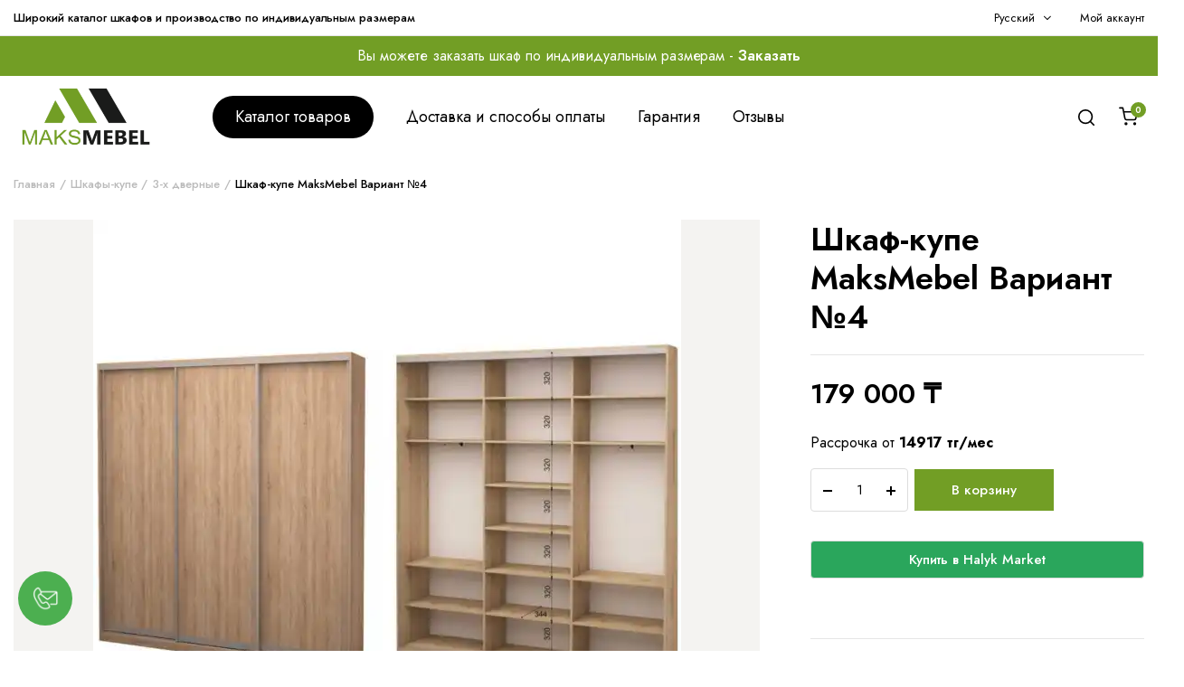

--- FILE ---
content_type: text/html; charset=UTF-8
request_url: https://maksmebel.kz/shop-2/shkafy-kupe/3-h-dvernye/11702/shkaf-kupe-maksmebel-variant-%E2%84%964-37/
body_size: 32971
content:
<!DOCTYPE html>
<html lang="ru-RU">
<head>
<meta charset="UTF-8">
<meta http-equiv="X-UA-Compatible" content="IE=edge">
<meta name="viewport" content="width=device-width, initial-scale=1.0">
<noscript><div><img src="https://mc.yandex.ru/watch/87694765" style="position:absolute; left:-9999px;" alt=""/></div></noscript>
<meta name='robots' content='index, follow, max-image-preview:large, max-snippet:-1, max-video-preview:-1'/>
<link rel="alternate" hreflang="ru" href="https://maksmebel.kz/shop-2/shkafy-kupe/3-h-dvernye/11702/shkaf-kupe-maksmebel-variant-%e2%84%964-37/"/>
<link rel="alternate" hreflang="kk-kz" href="https://maksmebel.kz/kk-kz/shop-2/shkafy-kupe/3-h-dvernye/11702/shkaf-kupe-maksmebel-variant-%e2%84%964-37/"/>
<link rel="alternate" hreflang="x-default" href="https://maksmebel.kz/shop-2/shkafy-kupe/3-h-dvernye/11702/shkaf-kupe-maksmebel-variant-%e2%84%964-37/"/>
<title>Шкаф-купе MaksMebel Вариант №4 - Мебель на заказ - Шкафы купе, распашные шкафы, обувницы, прихожие в Астане - MAKSMEBEL</title>
<link rel="canonical" href="https://maksmebel.kz/shop-2/uncategorized/11702/shkaf-kupe-maksmebel-variant-№4-37/"/>
<meta property="og:locale" content="ru_RU"/>
<meta property="og:type" content="article"/>
<meta property="og:title" content="Шкаф-купе MaksMebel Вариант №4 - Мебель на заказ - Шкафы купе, распашные шкафы, обувницы, прихожие в Астане - MAKSMEBEL"/>
<meta property="og:url" content="https://maksmebel.kz/shop-2/uncategorized/11702/shkaf-kupe-maksmebel-variant-№4-37/"/>
<meta property="og:site_name" content="Мебель на заказ - Шкафы купе, распашные шкафы, обувницы, прихожие в Астане - MAKSMEBEL"/>
<meta property="article:modified_time" content="2025-04-03T07:51:09+00:00"/>
<meta name="twitter:card" content="summary_large_image"/>
<script type="application/ld+json" class="yoast-schema-graph">{"@context":"https://schema.org","@graph":[{"@type":"WebPage","@id":"https://maksmebel.kz/shop-2/uncategorized/11702/shkaf-kupe-maksmebel-variant-%e2%84%964-37/","url":"https://maksmebel.kz/shop-2/uncategorized/11702/shkaf-kupe-maksmebel-variant-%e2%84%964-37/","name":"Шкаф-купе MaksMebel Вариант №4 - Мебель на заказ - Шкафы купе, распашные шкафы, обувницы, прихожие в Астане - MAKSMEBEL","isPartOf":{"@id":"https://maksmebel.kz/#website"},"primaryImageOfPage":{"@id":"https://maksmebel.kz/shop-2/uncategorized/11702/shkaf-kupe-maksmebel-variant-%e2%84%964-37/#primaryimage"},"image":{"@id":"https://maksmebel.kz/shop-2/uncategorized/11702/shkaf-kupe-maksmebel-variant-%e2%84%964-37/#primaryimage"},"thumbnailUrl":"https://i0.wp.com/maksmebel.kz/wp-content/uploads/2024/04/V204-14.jpeg?fit=1280%2C1280&ssl=1","datePublished":"2024-04-29T03:50:33+00:00","dateModified":"2025-04-03T07:51:09+00:00","breadcrumb":{"@id":"https://maksmebel.kz/shop-2/uncategorized/11702/shkaf-kupe-maksmebel-variant-%e2%84%964-37/#breadcrumb"},"inLanguage":"ru-RU","potentialAction":[{"@type":"ReadAction","target":["https://maksmebel.kz/shop-2/uncategorized/11702/shkaf-kupe-maksmebel-variant-%e2%84%964-37/"]}]},{"@type":"ImageObject","inLanguage":"ru-RU","@id":"https://maksmebel.kz/shop-2/uncategorized/11702/shkaf-kupe-maksmebel-variant-%e2%84%964-37/#primaryimage","url":"https://i0.wp.com/maksmebel.kz/wp-content/uploads/2024/04/V204-14.jpeg?fit=1280%2C1280&ssl=1","contentUrl":"https://i0.wp.com/maksmebel.kz/wp-content/uploads/2024/04/V204-14.jpeg?fit=1280%2C1280&ssl=1","width":1280,"height":1280},{"@type":"BreadcrumbList","@id":"https://maksmebel.kz/shop-2/uncategorized/11702/shkaf-kupe-maksmebel-variant-%e2%84%964-37/#breadcrumb","itemListElement":[{"@type":"ListItem","position":1,"name":"Home","item":"https://maksmebel.kz/"},{"@type":"ListItem","position":2,"name":"Каталог товаров","item":"https://maksmebel.kz/shop-3/"},{"@type":"ListItem","position":3,"name":"Шкаф-купе MaksMebel Вариант №4"}]},{"@type":"WebSite","@id":"https://maksmebel.kz/#website","url":"https://maksmebel.kz/","name":"Мебель на заказ - Шкафы купе, распашные шкафы, обувницы, прихожие в Астане - MAKSMEBEL","description":"Купить и заказать шкафы купе, распашные шкафы, обувницы, прихожие в Астане","publisher":{"@id":"https://maksmebel.kz/#organization"},"potentialAction":[{"@type":"SearchAction","target":{"@type":"EntryPoint","urlTemplate":"https://maksmebel.kz/?s={search_term_string}"},"query-input":"required name=search_term_string"}],"inLanguage":"ru-RU"},{"@type":"Organization","@id":"https://maksmebel.kz/#organization","name":"ИП МАКСИМ","url":"https://maksmebel.kz/","logo":{"@type":"ImageObject","inLanguage":"ru-RU","@id":"https://maksmebel.kz/#/schema/logo/image/","url":"https://maksmebel.kz/wp-content/uploads/2020/07/5.jpg","contentUrl":"https://maksmebel.kz/wp-content/uploads/2020/07/5.jpg","width":2000,"height":496,"caption":"ИП МАКСИМ"},"image":{"@id":"https://maksmebel.kz/#/schema/logo/image/"},"sameAs":["https://www.instagram.com/maksmebel.kz/"]}]}</script>
<link rel='dns-prefetch' href='//stats.wp.com'/>
<link rel='dns-prefetch' href='//fonts.googleapis.com'/>
<link rel='dns-prefetch' href='//i0.wp.com'/>
<link rel='dns-prefetch' href='//c0.wp.com'/>
<link rel="alternate" type="application/rss+xml" title="Мебель на заказ - Шкафы купе, распашные шкафы, обувницы, прихожие в Астане - MAKSMEBEL &raquo; Лента" href="https://maksmebel.kz/feed/"/>
<link rel="alternate" type="application/rss+xml" title="Мебель на заказ - Шкафы купе, распашные шкафы, обувницы, прихожие в Астане - MAKSMEBEL &raquo; Лента комментариев" href="https://maksmebel.kz/comments/feed/"/>
<link rel='stylesheet' id='wp-block-library-css' href='https://c0.wp.com/c/5.9.3/wp-includes/css/dist/block-library/style.min.css' type='text/css' media='all'/>
<style id='wp-block-library-inline-css'>.has-text-align-justify{text-align:justify;}</style>
<link rel='stylesheet' id='mediaelement-css' href='https://c0.wp.com/c/5.9.3/wp-includes/js/mediaelement/mediaelementplayer-legacy.min.css' type='text/css' media='all'/>
<link rel='stylesheet' id='wp-mediaelement-css' href='https://c0.wp.com/c/5.9.3/wp-includes/js/mediaelement/wp-mediaelement.min.css' type='text/css' media='all'/>
<link rel='stylesheet' id='wc-blocks-vendors-style-css' href='https://c0.wp.com/p/woocommerce/7.5.1/packages/woocommerce-blocks/build/wc-blocks-vendors-style.css' type='text/css' media='all'/>
<link rel='stylesheet' id='wc-blocks-style-css' href='https://c0.wp.com/p/woocommerce/7.5.1/packages/woocommerce-blocks/build/wc-blocks-style.css' type='text/css' media='all'/>
<style>.wp-block-fibosearch-search__device-preview-desktop .dgwt-wcas-show-on-preview-desktop{display:block}.wp-block-fibosearch-search__device-preview-desktop .dgwt-wcas-show-on-preview-mobile,.wp-block-fibosearch-search__device-preview-desktop .dgwt-wcas-show-on-preview-tablet,.wp-block-fibosearch-search__device-preview-mobile .dgwt-wcas-show-on-preview-desktop,.wp-block-fibosearch-search__device-preview-tablet .dgwt-wcas-show-on-preview-desktop{display:none}.wp-block-fibosearch-search__device-preview-mobile .dgwt-wcas-show-on-preview-mobile,.wp-block-fibosearch-search__device-preview-mobile .dgwt-wcas-show-on-preview-tablet,.wp-block-fibosearch-search__device-preview-tablet .dgwt-wcas-show-on-preview-mobile,.wp-block-fibosearch-search__device-preview-tablet .dgwt-wcas-show-on-preview-tablet{display:block}.wp-block-navigation.has-child-selected .wp-block-fibosearch-search-nav,.wp-block-navigation.is-selected .wp-block-fibosearch-search-nav{margin-right:25px}.wp-block-fibosearch-search-nav__device-preview-desktop .dgwt-wcas-show-on-preview-desktop{display:block}.wp-block-fibosearch-search-nav__device-preview-desktop .dgwt-wcas-show-on-preview-mobile,.wp-block-fibosearch-search-nav__device-preview-desktop .dgwt-wcas-show-on-preview-tablet,.wp-block-fibosearch-search-nav__device-preview-mobile .dgwt-wcas-show-on-preview-desktop,.wp-block-fibosearch-search-nav__device-preview-tablet .dgwt-wcas-show-on-preview-desktop{display:none}.wp-block-fibosearch-search-nav__device-preview-mobile .dgwt-wcas-show-on-preview-mobile,.wp-block-fibosearch-search-nav__device-preview-mobile .dgwt-wcas-show-on-preview-tablet,.wp-block-fibosearch-search-nav__device-preview-tablet .dgwt-wcas-show-on-preview-mobile,.wp-block-fibosearch-search-nav__device-preview-tablet .dgwt-wcas-show-on-preview-tablet{display:block}</style>
<style id='global-styles-inline-css'>body{--wp--preset--color--black:#000000;--wp--preset--color--cyan-bluish-gray:#abb8c3;--wp--preset--color--white:#ffffff;--wp--preset--color--pale-pink:#f78da7;--wp--preset--color--vivid-red:#cf2e2e;--wp--preset--color--luminous-vivid-orange:#ff6900;--wp--preset--color--luminous-vivid-amber:#fcb900;--wp--preset--color--light-green-cyan:#7bdcb5;--wp--preset--color--vivid-green-cyan:#00d084;--wp--preset--color--pale-cyan-blue:#8ed1fc;--wp--preset--color--vivid-cyan-blue:#0693e3;--wp--preset--color--vivid-purple:#9b51e0;--wp--preset--gradient--vivid-cyan-blue-to-vivid-purple:linear-gradient(135deg,rgba(6,147,227,1) 0%,rgb(155,81,224) 100%);--wp--preset--gradient--light-green-cyan-to-vivid-green-cyan:linear-gradient(135deg,rgb(122,220,180) 0%,rgb(0,208,130) 100%);--wp--preset--gradient--luminous-vivid-amber-to-luminous-vivid-orange:linear-gradient(135deg,rgba(252,185,0,1) 0%,rgba(255,105,0,1) 100%);--wp--preset--gradient--luminous-vivid-orange-to-vivid-red:linear-gradient(135deg,rgba(255,105,0,1) 0%,rgb(207,46,46) 100%);--wp--preset--gradient--very-light-gray-to-cyan-bluish-gray:linear-gradient(135deg,rgb(238,238,238) 0%,rgb(169,184,195) 100%);--wp--preset--gradient--cool-to-warm-spectrum:linear-gradient(135deg,rgb(74,234,220) 0%,rgb(151,120,209) 20%,rgb(207,42,186) 40%,rgb(238,44,130) 60%,rgb(251,105,98) 80%,rgb(254,248,76) 100%);--wp--preset--gradient--blush-light-purple:linear-gradient(135deg,rgb(255,206,236) 0%,rgb(152,150,240) 100%);--wp--preset--gradient--blush-bordeaux:linear-gradient(135deg,rgb(254,205,165) 0%,rgb(254,45,45) 50%,rgb(107,0,62) 100%);--wp--preset--gradient--luminous-dusk:linear-gradient(135deg,rgb(255,203,112) 0%,rgb(199,81,192) 50%,rgb(65,88,208) 100%);--wp--preset--gradient--pale-ocean:linear-gradient(135deg,rgb(255,245,203) 0%,rgb(182,227,212) 50%,rgb(51,167,181) 100%);--wp--preset--gradient--electric-grass:linear-gradient(135deg,rgb(202,248,128) 0%,rgb(113,206,126) 100%);--wp--preset--gradient--midnight:linear-gradient(135deg,rgb(2,3,129) 0%,rgb(40,116,252) 100%);--wp--preset--duotone--dark-grayscale:url('#wp-duotone-dark-grayscale');--wp--preset--duotone--grayscale:url('#wp-duotone-grayscale');--wp--preset--duotone--purple-yellow:url('#wp-duotone-purple-yellow');--wp--preset--duotone--blue-red:url('#wp-duotone-blue-red');--wp--preset--duotone--midnight:url('#wp-duotone-midnight');--wp--preset--duotone--magenta-yellow:url('#wp-duotone-magenta-yellow');--wp--preset--duotone--purple-green:url('#wp-duotone-purple-green');--wp--preset--duotone--blue-orange:url('#wp-duotone-blue-orange');--wp--preset--font-size--small:13px;--wp--preset--font-size--medium:20px;--wp--preset--font-size--large:36px;--wp--preset--font-size--x-large:42px;}.has-black-color{color:var(--wp--preset--color--black) !important;}.has-cyan-bluish-gray-color{color:var(--wp--preset--color--cyan-bluish-gray) !important;}.has-white-color{color:var(--wp--preset--color--white) !important;}.has-pale-pink-color{color:var(--wp--preset--color--pale-pink) !important;}.has-vivid-red-color{color:var(--wp--preset--color--vivid-red) !important;}.has-luminous-vivid-orange-color{color:var(--wp--preset--color--luminous-vivid-orange) !important;}.has-luminous-vivid-amber-color{color:var(--wp--preset--color--luminous-vivid-amber) !important;}.has-light-green-cyan-color{color:var(--wp--preset--color--light-green-cyan) !important;}.has-vivid-green-cyan-color{color:var(--wp--preset--color--vivid-green-cyan) !important;}.has-pale-cyan-blue-color{color:var(--wp--preset--color--pale-cyan-blue) !important;}.has-vivid-cyan-blue-color{color:var(--wp--preset--color--vivid-cyan-blue) !important;}.has-vivid-purple-color{color:var(--wp--preset--color--vivid-purple) !important;}.has-black-background-color{background-color:var(--wp--preset--color--black) !important;}.has-cyan-bluish-gray-background-color{background-color:var(--wp--preset--color--cyan-bluish-gray) !important;}.has-white-background-color{background-color:var(--wp--preset--color--white) !important;}.has-pale-pink-background-color{background-color:var(--wp--preset--color--pale-pink) !important;}.has-vivid-red-background-color{background-color:var(--wp--preset--color--vivid-red) !important;}.has-luminous-vivid-orange-background-color{background-color:var(--wp--preset--color--luminous-vivid-orange) !important;}.has-luminous-vivid-amber-background-color{background-color:var(--wp--preset--color--luminous-vivid-amber) !important;}.has-light-green-cyan-background-color{background-color:var(--wp--preset--color--light-green-cyan) !important;}.has-vivid-green-cyan-background-color{background-color:var(--wp--preset--color--vivid-green-cyan) !important;}.has-pale-cyan-blue-background-color{background-color:var(--wp--preset--color--pale-cyan-blue) !important;}.has-vivid-cyan-blue-background-color{background-color:var(--wp--preset--color--vivid-cyan-blue) !important;}.has-vivid-purple-background-color{background-color:var(--wp--preset--color--vivid-purple) !important;}.has-black-border-color{border-color:var(--wp--preset--color--black) !important;}.has-cyan-bluish-gray-border-color{border-color:var(--wp--preset--color--cyan-bluish-gray) !important;}.has-white-border-color{border-color:var(--wp--preset--color--white) !important;}.has-pale-pink-border-color{border-color:var(--wp--preset--color--pale-pink) !important;}.has-vivid-red-border-color{border-color:var(--wp--preset--color--vivid-red) !important;}.has-luminous-vivid-orange-border-color{border-color:var(--wp--preset--color--luminous-vivid-orange) !important;}.has-luminous-vivid-amber-border-color{border-color:var(--wp--preset--color--luminous-vivid-amber) !important;}.has-light-green-cyan-border-color{border-color:var(--wp--preset--color--light-green-cyan) !important;}.has-vivid-green-cyan-border-color{border-color:var(--wp--preset--color--vivid-green-cyan) !important;}.has-pale-cyan-blue-border-color{border-color:var(--wp--preset--color--pale-cyan-blue) !important;}.has-vivid-cyan-blue-border-color{border-color:var(--wp--preset--color--vivid-cyan-blue) !important;}.has-vivid-purple-border-color{border-color:var(--wp--preset--color--vivid-purple) !important;}.has-vivid-cyan-blue-to-vivid-purple-gradient-background{background:var(--wp--preset--gradient--vivid-cyan-blue-to-vivid-purple) !important;}.has-light-green-cyan-to-vivid-green-cyan-gradient-background{background:var(--wp--preset--gradient--light-green-cyan-to-vivid-green-cyan) !important;}.has-luminous-vivid-amber-to-luminous-vivid-orange-gradient-background{background:var(--wp--preset--gradient--luminous-vivid-amber-to-luminous-vivid-orange) !important;}.has-luminous-vivid-orange-to-vivid-red-gradient-background{background:var(--wp--preset--gradient--luminous-vivid-orange-to-vivid-red) !important;}.has-very-light-gray-to-cyan-bluish-gray-gradient-background{background:var(--wp--preset--gradient--very-light-gray-to-cyan-bluish-gray) !important;}.has-cool-to-warm-spectrum-gradient-background{background:var(--wp--preset--gradient--cool-to-warm-spectrum) !important;}.has-blush-light-purple-gradient-background{background:var(--wp--preset--gradient--blush-light-purple) !important;}.has-blush-bordeaux-gradient-background{background:var(--wp--preset--gradient--blush-bordeaux) !important;}.has-luminous-dusk-gradient-background{background:var(--wp--preset--gradient--luminous-dusk) !important;}.has-pale-ocean-gradient-background{background:var(--wp--preset--gradient--pale-ocean) !important;}.has-electric-grass-gradient-background{background:var(--wp--preset--gradient--electric-grass) !important;}.has-midnight-gradient-background{background:var(--wp--preset--gradient--midnight) !important;}.has-small-font-size{font-size:var(--wp--preset--font-size--small) !important;}.has-medium-font-size{font-size:var(--wp--preset--font-size--medium) !important;}.has-large-font-size{font-size:var(--wp--preset--font-size--large) !important;}.has-x-large-font-size{font-size:var(--wp--preset--font-size--x-large) !important;}</style>
<style>.wpcf7 .screen-reader-response{position:absolute;overflow:hidden;clip:rect(1px, 1px, 1px, 1px);clip-path:inset(50%);height:1px;width:1px;margin:-1px;padding:0;border:0;word-wrap:normal !important;}
.wpcf7 form .wpcf7-response-output{margin:2em 0.5em 1em;padding:0.2em 1em;border:2px solid #00a0d2;}
.wpcf7 form.init .wpcf7-response-output, .wpcf7 form.resetting .wpcf7-response-output, .wpcf7 form.submitting .wpcf7-response-output{display:none;}
.wpcf7 form.sent .wpcf7-response-output{border-color:#46b450;}
.wpcf7 form.failed .wpcf7-response-output, .wpcf7 form.aborted .wpcf7-response-output{border-color:#dc3232;}
.wpcf7 form.spam .wpcf7-response-output{border-color:#f56e28;}
.wpcf7 form.invalid .wpcf7-response-output, .wpcf7 form.unaccepted .wpcf7-response-output, .wpcf7 form.payment-required .wpcf7-response-output{border-color:#ffb900;}
.wpcf7-form-control-wrap{position:relative;}
.wpcf7-not-valid-tip{color:#dc3232;font-size:1em;font-weight:normal;display:block;}
.use-floating-validation-tip .wpcf7-not-valid-tip{position:relative;top:-2ex;left:1em;z-index:100;border:1px solid #dc3232;background:#fff;padding:.2em .8em;width:24em;}
.wpcf7-list-item{display:inline-block;margin:0 0 0 1em;}
.wpcf7-list-item-label::before, .wpcf7-list-item-label::after{content:" ";}
.wpcf7-spinner{visibility:hidden;display:inline-block;background-color:#23282d;opacity:0.75;width:24px;height:24px;border:none;border-radius:100%;padding:0;margin:0 24px;position:relative;}
form.submitting .wpcf7-spinner{visibility:visible;}
.wpcf7-spinner::before{content:'';position:absolute;background-color:#fbfbfc;top:4px;left:4px;width:6px;height:6px;border:none;border-radius:100%;transform-origin:8px 8px;animation-name:spin;animation-duration:1000ms;animation-timing-function:linear;animation-iteration-count:infinite;}
@media (prefers-reduced-motion: reduce) {
.wpcf7-spinner::before{animation-name:blink;animation-duration:2000ms;}
}
@keyframes spin {
from{transform:rotate(0deg);}
to{transform:rotate(360deg);}
}
@keyframes blink {
from{opacity:0;}
50%{opacity:1;}
to{opacity:0;}
}
.wpcf7 input[type="file"]{cursor:pointer;}
.wpcf7 input[type="file"]:disabled{cursor:default;}
.wpcf7 .wpcf7-submit:disabled{cursor:not-allowed;}
.wpcf7 input[type="url"],
.wpcf7 input[type="email"],
.wpcf7 input[type="tel"]{direction:ltr;}.ctc-zad.show{position:fixed;left:0;top:0;width:100%;height:100%;opacity:0.7;z-index:1;}
@keyframes pop-in { 0%{transform:scale(0);}
100%{transform:scale(1);}
}
@keyframes pop-out { 0%{transform:scale(1);}
100%{transform:scale(0);}
}
.speed-dial{z-index:200;position:fixed;}
.speed-dial .toggle{border-radius:50%;width:60px;height:60px;line-height:60px;margin:8px 0;position:fixed;bottom:20px;}
.speed-dial .dials.clozed{opacity:0;}
.speed-dial .dials{margin:0 0 0 5px;padding:0;list-style:none;position:fixed;bottom:96px;}
.speed-dial .dials.active{opacity:1;}
.speed-dial .dials a{display:inline-block;border-radius:50%;width:50px;height:50px;font-size:0;line-height:50px;margin:0;transform:scale(0);animation:pop-out 0.3s ease both;}
.speed-dial .active a{animation:pop-in 0.3s ease both;}
.speed-dial .dials a.pop-in{animation:pop-in 0.3s ease both;}
.speed-dial .dials li:nth-child(0) a{animation-delay:0s;}
.speed-dial .dials li:nth-child(1) a{animation-delay:0.1s;}
.speed-dial .dials li:nth-child(2) a{animation-delay:0.2s;}
.speed-dial .dials li:nth-child(3) a{animation-delay:0.3s;}
.speed-dial .dials li:nth-child(4) a{animation-delay:0.4s;}
.speed-dial .dials li:nth-child(5) a{animation-delay:0.5s;}
.speed-dial .dials li:nth-child(6) a{animation-delay:0.6s;}
.speed-dial .dials li:nth-child(7) a{animation-delay:0.7s;}
.speed-dial .dials li:nth-child(8) a{animation-delay:0.8s;}
.speed-dial .dials li:nth-child(9) a{animation-delay:0.9s;}
.speed-dial .dials li:nth-child(10) a{animation-delay:1s;}
.dials li{margin-top:5px;}
.dials li a{background-repeat:no-repeat;background-size:30px;background-position:center;}
.ctc-bg-share{cursor:pointer;background-image:url(//maksmebel.kz/wp-content/uploads/2022/12/contact-mail.png);background-color:#4caf50;background-repeat:no-repeat;background-size:30px;background-position:center;}
.ctc-bg-skype{background-image:url(//maksmebel.kz/wp-content/plugins/ctc-flatbuttons/inc/1.svg);background-color:#00aff0;}
.ctc-bg-watsapp{background-image:url(//maksmebel.kz/wp-content/plugins/ctc-flatbuttons/inc/2.svg);background-color:#25d366;}
.ctc-bg-behance{background-image:url(//maksmebel.kz/wp-content/plugins/ctc-flatbuttons/inc/3.svg);background-color:#0057ff;}
.ctc-bg-dribbble{background-image:url(//maksmebel.kz/wp-content/plugins/ctc-flatbuttons/inc/4.svg);background-color:#ea4c89;}
.ctc-bg-LinkedIn{background-image:url(//maksmebel.kz/wp-content/plugins/ctc-flatbuttons/inc/5.svg);background-color:#0a66c2;}
.ctc-bg-insta{background-image:url(//maksmebel.kz/wp-content/plugins/ctc-flatbuttons/inc/6.svg);background-color:#c32aa3;}
.ctc-bg-pinterest{background-image:url(//maksmebel.kz/wp-content/plugins/ctc-flatbuttons/inc/7.svg);background-color:#bd081c;}
.ctc-bg-tumblr{background-image:url(//maksmebel.kz/wp-content/plugins/ctc-flatbuttons/inc/8.svg);background-color:#35465d;}
.ctc-bg-vk{background-image:url(//maksmebel.kz/wp-content/plugins/ctc-flatbuttons/inc/9.svg);background-color:#4a76a8;}
.ctc-bg-viber{background-image:url(//maksmebel.kz/wp-content/plugins/ctc-flatbuttons/inc/10.svg);background-color:#7E57C2;}
.ctc-bg-facebook{background-image:url(//maksmebel.kz/wp-content/plugins/ctc-flatbuttons/inc/11.svg);background-color:#1877f2;}
.ctc-bg-telegram{background-image:url(//maksmebel.kz/wp-content/plugins/ctc-flatbuttons/inc/12.svg);background-color:#0088cc;}
.ctc-bg-phone{background-image:url(//maksmebel.kz/wp-content/plugins/ctc-flatbuttons/inc/13.svg);background-color:#A6A6A6;}
.ctc-bg-emial{background-image:url(//maksmebel.kz/wp-content/plugins/ctc-flatbuttons/inc/14.svg);background-color:#A6A6A6;}
.ctc-bg-twitter{background-image:url(//maksmebel.kz/wp-content/plugins/ctc-flatbuttons/inc/15.svg);background-color:#1da1f2;}
.ctc-bg-reddit{background-image:url(//maksmebel.kz/wp-content/plugins/ctc-flatbuttons/inc/16.svg);background-color:#ff4500;}</style>
<link rel='stylesheet' id='photoswipe-css' href='https://c0.wp.com/p/woocommerce/7.5.1/assets/css/photoswipe/photoswipe.min.css' type='text/css' media='all'/>
<link rel='stylesheet' id='photoswipe-default-skin-css' href='https://c0.wp.com/p/woocommerce/7.5.1/assets/css/photoswipe/default-skin/default-skin.min.css' type='text/css' media='all'/>
<style id='woocommerce-inline-inline-css'>.woocommerce form .form-row .required{visibility:visible;}</style>
<link rel="stylesheet" type="text/css" href="//maksmebel.kz/wp-content/cache/wpfc-minified/qaa65r4j/46ynh.css" media="all"/>
<style id='tawcvs-frontend-inline-css'>.tawcvs-swatches .swatch{width:30px;height:30px;}</style>
<link rel="stylesheet" type="text/css" href="//maksmebel.kz/wp-content/cache/wpfc-minified/qm1dfll4/46yne.css" media="all"/>
<style id='woo-variation-swatches-inline-css'>.variable-item:not(.radio-variable-item){width:80px;height:80px;}
.wvs-style-squared .button-variable-item{min-width:80px;}
.button-variable-item span{font-size:16px;}</style>
<style>.wvs-theme-child-sober .product form.cart .variations .variable,.wvs-theme-sober .product form.cart .variations .variable{margin-bottom:15px!important}.wvs-theme-child-sober .product form.cart .variations .variable-options,.wvs-theme-sober .product form.cart .variations .variable-options{border:0!important}.wvs-theme-child-sober .product form.cart .variations .arrow,.wvs-theme-child-sober .product form.cart .variations .variable-options:after,.wvs-theme-sober .product form.cart .variations .arrow,.wvs-theme-sober .product form.cart .variations .variable-options:after{display:none}.wvs-theme-child-sober .product form.cart .variations .label,.wvs-theme-sober .product form.cart .variations .label{display:block;text-align:right;margin-right:10px}.wvs-theme-child-sober .product form.cart .variations .value,.wvs-theme-sober .product form.cart .variations .value{flex-grow:unset}.wvs-theme-child-sober .product form.cart .variations select,.wvs-theme-sober .product form.cart .variations select{border:1px solid #e4e6eb!important;padding:.5em 1em!important;text-align:left!important;-moz-text-align-last:left!important;text-align-last:left!important;-webkit-appearance:menulist-button!important}.wvs-theme-child-sober .product form.cart .radio-variable-item,.wvs-theme-sober .product form.cart .radio-variable-item{margin:5px;text-align:left}.wvs-theme-child-sober .product form.cart .radio-variable-item:last-child,.wvs-theme-sober .product form.cart .radio-variable-item:last-child{margin-right:0}.wvs-theme-child-sober .product form.cart .radio-variable-item label,.wvs-theme-sober .product form.cart .radio-variable-item label{padding-left:30px;margin:0}.wvs-theme-child-sober .product form.cart .radio-variable-item label:before,.wvs-theme-sober .product form.cart .radio-variable-item label:before{top:0;border-radius:100%}.wvs-theme-child-sober .product form.cart .radio-variable-item label:after,.wvs-theme-sober .product form.cart .radio-variable-item label:after{top:8px}.wvs-theme-shophistic-lite.woocommerce #main .entry-summary .variations{display:block!important}.wvs-theme-shophistic-lite .ql_custom_variations{display:none!important}.wvs-theme-shophistic-lite .radio-variable-item input[type=radio]{display:inline-block;margin:0}.wvs-theme-flatsome .variations .reset_variations{position:relative;bottom:0;left:0}.wvs-theme-child-storefront.single-product div.product,.wvs-theme-storefront.single-product div.product{overflow:visible!important}.wvs-theme-stockholm .variations .reset_variations{position:relative;bottom:0;left:0;-webkit-transform:none;transform:none}.wvs-theme-kalium-child .image-variable-item img,.wvs-theme-kalium .image-variable-item img{width:100%!important}.wvs-theme-kalium-child .radio-variable-item input,.wvs-theme-kalium .radio-variable-item input{width:16px!important;height:16px!important}.wvs-theme-kalium-child .woo-variation-items-wrapper .select-option-ui,.wvs-theme-kalium .woo-variation-items-wrapper .select-option-ui{display:none}.wvs-theme-aurum .variable-items-wrapper .image-variable-item>img,.wvs-theme-child-aurum .variable-items-wrapper .image-variable-item>img{width:100%}.wvs-theme-hestia .woo-variation-items-wrapper.value:before{display:none!important}.wvs-theme-child-thegem .woo-variation-items-wrapper .combobox-wrapper,.wvs-theme-thegem .woo-variation-items-wrapper .combobox-wrapper{display:none}.wvs-theme-child-thegem .wvs-archive-variation-wrapper .variations,.wvs-theme-thegem .wvs-archive-variation-wrapper .variations{padding:0}.wvs-theme-child-ushop .variations_form,.wvs-theme-ushop .variations_form{overflow:visible!important}.wvs-theme-child-ushop .single-product-summary .product_meta,.wvs-theme-ushop .single-product-summary .product_meta{display:inline-table}.wvs-theme-child-savoy .woo-variation-items-wrapper,.wvs-theme-savoy .woo-variation-items-wrapper{position:relative!important}.wvs-theme-child-savoy .woo-variation-items-wrapper .sod_select,.wvs-theme-savoy .woo-variation-items-wrapper .sod_select{display:none!important}.wvs-theme-child-savoy .nm-variation-row,.wvs-theme-savoy .nm-variation-row{display:flex}.wvs-theme-child-woodstock .woo-variation-items-wrapper .variation-select,.wvs-theme-woodstock .woo-variation-items-wrapper .variation-select{display:none!important}.wvs-theme-child-woodmart .wd-attr-selected,.wvs-theme-child-woodmart .woo-variation-items-wrapper>.swatches-select,.wvs-theme-woodmart .wd-attr-selected,.wvs-theme-woodmart .woo-variation-items-wrapper>.swatches-select{display:none}.wvs-theme-gecko-child .variations .value.woo-variation-items-wrapper,.wvs-theme-gecko .variations .value.woo-variation-items-wrapper{border:0!important}.wvs-theme-gecko-child .variations .value.woo-variation-items-wrapper:after,.wvs-theme-gecko .variations .value.woo-variation-items-wrapper:after{display:none!important}.woo-variation-gallery-theme-child-massive-dynamic .woo-variation-items-wrapper .clear-selection,.woo-variation-gallery-theme-massive-dynamic .woo-variation-items-wrapper .clear-selection{border:0;height:auto;width:auto}.woo-variation-gallery-theme-child-massive-dynamic .woo-variation-items-wrapper .clear-selection .reset_variations,.woo-variation-gallery-theme-massive-dynamic .woo-variation-items-wrapper .clear-selection .reset_variations{font-size:8px!important;width:20px;height:20px;padding:5px;box-sizing:border-box;border-radius:100%;border:1px solid #f04040;color:#f04040}.wvs-theme-child-claue .woo-variation-items-wrapper,.wvs-theme-claue .woo-variation-items-wrapper{border:none}.wvs-theme-child-claue .woo-variation-items-wrapper:after,.wvs-theme-claue .woo-variation-items-wrapper:after{display:none}.wvs-theme-child-jupiter table.variations,.wvs-theme-jupiter table.variations{overflow:initial}.wvs-theme-child-oxygen .woo-variation-items-wrapper .select-wrapper,.wvs-theme-oxygen .woo-variation-items-wrapper .select-wrapper{display:none}.wvs-theme-child-oxygen .variable-items-wrapper.radio-variable-wrapper .radio-variable-item input,.wvs-theme-oxygen .variable-items-wrapper.radio-variable-wrapper .radio-variable-item input{width:18px}.wvs-theme-child-simple-elegant .woo-variation-items-wrapper .wi-nice-select,.wvs-theme-simple-elegant .woo-variation-items-wrapper .wi-nice-select{display:none}.wvs-theme-child-twentytwenty table.variations,.wvs-theme-twentytwenty table.variations{overflow:auto}.wvs-theme-child-divi .et_pb_wc_add_to_cart form.variations_form.cart .variations td.value span:after,.wvs-theme-child-jevelin .sh-woo-layout table.variations td select.woo-variation-raw-select,.wvs-theme-divi .et_pb_wc_add_to_cart form.variations_form.cart .variations td.value span:after,.wvs-theme-jevelin .sh-woo-layout table.variations td select.woo-variation-raw-select{display:none!important}.wvs-theme-child-jevelin .sh-woo-layout table.variations,.wvs-theme-jevelin .sh-woo-layout table.variations{max-width:100%}.wvs-theme-child-jevelin .radio-variable-item label,.wvs-theme-jevelin .radio-variable-item label{line-height:1!important}.wvs-theme-child-stockie .woo-variation-raw-select+.select-styled,.wvs-theme-stockie .woo-variation-raw-select+.select-styled{display:none!important}.woo-variation-swatches .radio-variable-item[data-wvstooltip]{position:relative}.woo-variation-swatches .radio-variable-item[data-wvstooltip]:after,.woo-variation-swatches .radio-variable-item[data-wvstooltip]:before{left:8px;bottom:100%}.woo-variation-swatches .radio-variable-item .image-tooltip-wrapper{-webkit-transform:translateX(-50%);transform:translateX(-50%);left:8px}.woo-variation-swatches.wvs-archive-align-center .wvs-archive-variation-wrapper .radio-variable-item[data-wvstooltip]:after,.woo-variation-swatches.wvs-archive-align-center .wvs-archive-variation-wrapper .radio-variable-item[data-wvstooltip]:before{left:50%}.woo-variation-swatches.wvs-archive-align-center .wvs-archive-variation-wrapper .radio-variable-item .image-tooltip-wrapper{-webkit-transform:translateX(-50%);transform:translateX(-50%);left:50%}.woo-variation-swatches.wvs-archive-align-right .wvs-archive-variation-wrapper .radio-variable-item[data-wvstooltip]:after,.woo-variation-swatches.wvs-archive-align-right .wvs-archive-variation-wrapper .radio-variable-item[data-wvstooltip]:before{left:100%}.woo-variation-swatches.wvs-archive-align-right .wvs-archive-variation-wrapper .radio-variable-item .image-tooltip-wrapper{-webkit-transform:translateX(-50%);transform:translateX(-50%);left:100%}.wvs-has-image-tooltip,[data-wvstooltip]{position:relative;cursor:pointer;outline:none}.wvs-has-image-tooltip:after,.wvs-has-image-tooltip:before,[data-wvstooltip]:after,[data-wvstooltip]:before{visibility:hidden;opacity:0;pointer-events:none;box-sizing:inherit;position:absolute;bottom:130%;left:50%;z-index:999;-webkit-transform:translateZ(0);transform:translateZ(0);box-shadow:0 7px 15px rgba(0,0,0,.3);transition:opacity .3s linear,bottom .3s linear}.wvs-has-image-tooltip:before,[data-wvstooltip]:before{margin-bottom:5px;-webkit-transform:translateX(-50%);transform:translateX(-50%);padding:7px;border-radius:3px;background-color:#000;background-color:rgba(51,51,51,.9);color:#fff;text-align:center;font-size:14px;line-height:1.2}[data-wvstooltip]:before{min-width:100px;content:attr(data-wvstooltip)}.wvs-has-image-tooltip:before{content:attr(data-title);background-image:var(--tooltip-background);background-repeat:no-repeat;width:var(--tooltip-width);height:calc(var(--tooltip-height) + 20px);background-size:contain;border:2px solid;background-position:top;padding:0;line-height:20px;display:flex;align-items:flex-end;justify-content:center;font-size:12px;-webkit-backface-visibility:hidden;backface-visibility:hidden}.wvs-has-image-tooltip:after,[data-wvstooltip]:after{margin-left:-5px;width:0;border-top:5px solid #000;border-top:5px solid rgba(51,51,51,.9);border-right:5px solid transparent;border-left:5px solid transparent;content:" ";font-size:0;line-height:0}.wvs-has-image-tooltip:hover:after,.wvs-has-image-tooltip:hover:before,[data-wvstooltip]:hover:after,[data-wvstooltip]:hover:before{bottom:120%;visibility:visible;opacity:1}</style>
<style id='woo-variation-swatches-tooltip-inline-css'>.variable-items-wrapper .wvs-has-image-tooltip:before{border-color:rgba(51, 51, 51, 0.9) !important;background-color:rgba(51, 51, 51, 0.9) !important;}.variable-items-wrapper [data-wvstooltip]:before, .variable-items-wrapper .wvs-has-image-tooltip:before{background-color:rgba(51, 51, 51, 0.9) !important;color:#ffffff !important;}.variable-items-wrapper [data-wvstooltip]:after,.variable-items-wrapper .wvs-has-image-tooltip:after{border-top-color:rgba(51, 51, 51, 0.9) !important;}</style>
<style>.wvs-pro-image-load{opacity:1;-webkit-animation:wvs-pro-image-fadeIn .5s ease-in;animation:wvs-pro-image-fadeIn .5s ease-in}@-webkit-keyframes wvs-pro-image-fadeIn{0%{opacity:0}to{opacity:1}}@keyframes wvs-pro-image-fadeIn{0%{opacity:0}to{opacity:1}}.woo-variation-swatches .wvs-archive-variation-wrapper .variations{margin:0;padding:0}.woo-variation-swatches .wvs-archive-variation-wrapper .variations .woo-variation-items-wrapper{box-sizing:border-box;margin:10px 0;padding:0;width:100%}.woo-variation-swatches .wvs-archive-variation-wrapper li{list-style:none}.woo-variation-swatches .variable-items-wrapper.rounded .variable-item:not(.radio-variable-item){border-radius:100%}.woo-variation-swatches .variable-items-wrapper.rounded .variable-item:not(.radio-variable-item) .variable-item-span,.woo-variation-swatches .variable-items-wrapper.rounded .variable-item:not(.radio-variable-item) .variable-item-span:after,.woo-variation-swatches .variable-items-wrapper.rounded .variable-item:not(.radio-variable-item) img{border-radius:100%;pointer-events:none}.woo-variation-swatches .variable-items-wrapper.squared .variable-item:not(.radio-variable-item){border-radius:2px}.woo-variation-swatches .variable-items-wrapper.squared .variable-item:not(.radio-variable-item).button-variable-item{width:auto}.woo-variation-swatches .variable-items-wrapper.squared .variable-item:not(.radio-variable-item).button-variable-item .variable-item-span{padding:0 5px;pointer-events:none}.woo-variation-swatches .variable-items-wrapper.squared .variable-item:not(.radio-variable-item).color-variable-item .variable-item-span,.woo-variation-swatches .variable-items-wrapper.squared .variable-item:not(.radio-variable-item).color-variable-item .variable-item-span:after,.woo-variation-swatches .variable-items-wrapper.squared .variable-item:not(.radio-variable-item).image-variable-item img{border-radius:2px;pointer-events:none}.woo-variation-swatches .woo-variation-swatches-variable-item-more{align-items:center;display:flex}.woo-variation-swatches.wvs-archive-align-left .wvs-archive-variation-wrapper .variations{text-align:left}.woo-variation-swatches.wvs-archive-align-left .wvs-archive-variation-wrapper .variable-items-wrapper{justify-content:flex-start}.woo-variation-swatches.wvs-archive-align-center .wvs-archive-variation-wrapper .variations{text-align:center}.woo-variation-swatches.wvs-archive-align-center .wvs-archive-variation-wrapper .variable-items-wrapper{justify-content:center}.woo-variation-swatches.wvs-archive-align-right .wvs-archive-variation-wrapper .variations{text-align:right}.woo-variation-swatches.wvs-archive-align-right .wvs-archive-variation-wrapper .variable-items-wrapper{justify-content:flex-end}.woo-variation-swatches.wvs-archive-align-right .wvs-archive-variation-wrapper .variable-item:not(.radio-variable-item){margin:4px 0 4px 8px}.woo-variation-swatches .variable-items-wrapper .variable-item.wvs-show-stock-left-info:not(.disabled):not(.radio-variable-item) .wvs-stock-left-info:before{content:" ";position:absolute;top:calc(100% - 1px);left:50%;margin-left:-3px;width:0;border-bottom:3px solid #de8604;border-right:3px solid transparent;border-left:3px solid transparent;z-index:1}.woo-variation-swatches .variable-items-wrapper .variable-item.wvs-show-stock-left-info:not(.disabled):not(.radio-variable-item) .wvs-stock-left-info:after{position:absolute;left:50%;-webkit-transform:translateX(-50%);transform:translateX(-50%);top:calc(100% + 2px);min-width:36px;text-align:center}.woo-variation-swatches .variable-items-wrapper .variable-item.wvs-show-stock-left-info:not(.disabled) .wvs-stock-left-info:after{content:attr(data-wvs-stock-info);line-height:1;font-size:10px;font-style:italic;background:#de8604;color:#fff;padding:2px;border-radius:2px!important;text-shadow:0 1px #00000040;box-shadow:0 0 2px #00000061}.woo-variation-swatches .variable-items-wrapper .variable-item.wvs-show-stock-left-info:not(.disabled).radio-variable-item .wvs-stock-left-info:after{margin-left:5px}</style>
<style id='woo-variation-swatches-pro-inline-css'>.wvs-archive-variation-wrapper .variable-item:not(.radio-variable-item){width:35px;height:35px;}
.wvs-archive-variation-wrapper .variable-items-wrapper.squared .button-variable-item, .variable-items-wrapper.squared .button-variable-item{min-width:35px;}
.wvs-archive-variation-wrapper .button-variable-item span{font-size:16px;}
.wvs-style-squared .button-variable-wrapper.rounded .button-variable-item{width:35px !important;}
.wvs-large-variable-wrapper .variable-item:not(.radio-variable-item){width:200px;height:200px;}
.wvs-style-squared .wvs-large-variable-wrapper .button-variable-item{min-width:200px;}
.wvs-large-variable-wrapper .button-variable-item span{font-size:16px;}
.wvs-style-squared .button-variable-wrapper.rounded.wvs-large-variable-wrapper .button-variable-item{width:200px !important;}
.woo-variation-swatches .variable-items-wrapper .variable-item:not(.radio-variable-item){box-shadow:0 0 0 1px #fafafa !important;}
.woo-variation-swatches .variable-items-wrapper .button-variable-item span, .woo-variation-swatches .variable-items-wrapper .radio-variable-item label, .woo-variation-swatches .wvs-archive-variation-wrapper .reset_variations a{color:#3d3d3d !important;}
.woo-variation-swatches .variable-items-wrapper .variable-item:not(.radio-variable-item){background-color:#FFFFFF !important;}
.woo-variation-swatches .variable-items-wrapper .button-variable-item.selected span, .woo-variation-swatches .variable-items-wrapper .radio-variable-item.selected label{color:#000000 !important;}
.woo-variation-swatches .variable-items-wrapper .variable-item:not(.radio-variable-item).selected{background-color:#fafafa !important;}
.woo-variation-swatches .variable-items-wrapper .variable-item:not(.radio-variable-item).selected{box-shadow:0 0 0 2px #65b32e !important;}
.woo-variation-swatches .variable-items-wrapper .variable-item:not(.radio-variable-item):hover, .woo-variation-swatches .variable-items-wrapper .variable-item:not(.radio-variable-item).selected:hover{box-shadow:0 0 0 1px #aaaaaa !important;}
.woo-variation-swatches .variable-items-wrapper .button-variable-item:hover span, .woo-variation-swatches .variable-items-wrapper .button-variable-item.selected:hover span, .woo-variation-swatches .variable-items-wrapper .radio-variable-item:hover label, .woo-variation-swatches .variable-items-wrapper .radio-variable-item.selected:hover label{color:#000000 !important;}
.woo-variation-swatches .variable-items-wrapper .variable-item:not(.radio-variable-item):hover, .woo-variation-swatches .variable-items-wrapper .variable-item:not(.radio-variable-item).selected:hover{background-color:#fafafa !important;}</style>
<link rel="stylesheet" type="text/css" href="//maksmebel.kz/wp-content/cache/wpfc-minified/qwpuvg1d/46yne.css" media="all"/>
<link rel='stylesheet' id='jetpack_css-css' href='https://c0.wp.com/p/jetpack/11.4.2/css/jetpack.css' type='text/css' media='all'/>
<script type="text/template" id="tmpl-variation-template">
<div class="woocommerce-variation-description">{{{ data.variation.variation_description }}}</div><div class="woocommerce-variation-price">{{{ data.variation.price_html }}}</div><div class="woocommerce-variation-availability">{{{ data.variation.availability_html }}}</div></script>
<script type="text/template" id="tmpl-unavailable-variation-template">
<p>Этот товар недоступен. Пожалуйста, выберите другую комбинацию.</p>
</script>
<script type="text/template" id="tmpl-wvs-variation-template">
{{{ data.price_html }}}
<div class="woocommerce-variation-availability">{{{ data.variation.availability_html }}}</div></script>
<link rel="https://api.w.org/" href="https://maksmebel.kz/wp-json/"/><link rel="alternate" type="application/json" href="https://maksmebel.kz/wp-json/wp/v2/product/11702"/><link rel="EditURI" type="application/rsd+xml" title="RSD" href="https://maksmebel.kz/xmlrpc.php?rsd"/>
<link rel="wlwmanifest" type="application/wlwmanifest+xml" href="https://maksmebel.kz/wp-includes/wlwmanifest.xml"/> 
<meta name="generator" content="WordPress 5.9.3"/>
<meta name="generator" content="WooCommerce 7.5.1"/>
<link rel='shortlink' href='https://maksmebel.kz/?p=11702'/>
<link rel="alternate" type="application/json+oembed" href="https://maksmebel.kz/wp-json/oembed/1.0/embed?url=https%3A%2F%2Fmaksmebel.kz%2Fshop-2%2Fshkafy-kupe%2F3-h-dvernye%2F11702%2Fshkaf-kupe-maksmebel-variant-%25e2%2584%25964-37%2F"/>
<link rel="alternate" type="text/xml+oembed" href="https://maksmebel.kz/wp-json/oembed/1.0/embed?url=https%3A%2F%2Fmaksmebel.kz%2Fshop-2%2Fshkafy-kupe%2F3-h-dvernye%2F11702%2Fshkaf-kupe-maksmebel-variant-%25e2%2584%25964-37%2F&#038;format=xml"/>
<meta name="generator" content="WPML ver:4.5.4 stt:45,66;"/>
<meta name="cdp-version" content="1.4.2"/>
<style>@media(max-width:64rem){
header.sticky-header{position:fixed;top:0;left:0;right:0;background:#fff;z-index:99;}
}
@media(max-width:64rem){
.single .single-product-wrapper .product-type-simple form.cart{position:fixed;bottom:0;right:0;z-index:9999;background:#fff;margin-bottom:0;padding:15px;-webkit-box-shadow:0 -2px 5px rgb(0 0 0 / 7%);box-shadow:0 -2px 5px rgb(0 0 0 / 7%);justify-content:space-between;width:100%;display:flex;}
.single .woocommerce-variation-add-to-cart{display:-webkit-box;display:-ms-flexbox;display:flex;position:fixed;bottom:0;right:0;z-index:9999;background:#fff;margin-bottom:0;padding:15px;-webkit-box-shadow:0 -2px 5px rgb(0 0 0 / 7%);box-shadow:0 -2px 5px rgb(0 0 0 / 7%);justify-content:space-between;width:100%;}
}
:root{--color-primary:#729e25;}:root{--color-secondary:#000000;}
.site-header.header-type1 .header-top{background-color:;border-bottom-color:;}
.header-type1 .header-message p{color:;}
.header-type1 .header-message p a{color:;}
.header-type1 .header-top .site-nav a{color:;}
.header-type1 .header-top .site-nav a:hover{color:;}
.header-type1 .header-main , .header-type1 .header-mobile{background-color:;color:;}
.site-header.header-type1 .site-nav.large .sub-menu li a{color:;}
.site-header.header-type1 .header-main .site-nav a:hover , .site-header.header-type1 .site-nav.large .sub-menu li a:hover{color:;}
.site-header.header-type1 .site-nav.large .menu > li.mega-menu > .sub-menu > li.menu-item-has-children > a{color:;}
.site-header.header-type2 .header-notification{background-color:;color:;}
.header-type2 .header-notification .countdown .count-item{background-color:;color:;}
.header-type2 .header-main , .header-type2 .header-mobile{background-color:;color:;}
.header-type2 .header-row.border-full{border-bottom-color:;}
.header-type2 .header-nav{background-color:;}
.header-type2 .header-nav , .site-header.header-type2 .site-nav.large .sub-menu li a{color:;}
.header-type2 .site-nav.large .menu > li > a:hover , .site-header.header-type2 .site-nav.large .sub-menu li a:hover{color:;}
.site-header.header-type2 .site-nav.large .menu>li.mega-menu>.sub-menu>li.menu-item-has-children>a{color:;}
.site-header.header-type3 .header-top{background-color:;border-bottom-color:;}
.header-type3 .header-message p{color:;}
.header-type3 .header-message p a{color:;}
.header-type3 .header-top .site-nav a{color:;}
.header-type3 .header-top .site-nav a:hover{color:;}
.header-type3 .header-notification{background-color:;color:;}
.header-type3 .header-notification p:hover{color:;}
.header-type3 .header-main , .header-type3 .header-mobile{background-color:;}
.header-type3 .header-main , .header-type3 .site-nav.large .sub-menu li a , .header-type3 .header-mobile{color:;}
.header-type3 .site-nav.large .menu>li>a:hover , .header-type3 .site-nav.large .sub-menu li a:hover{color:;}
.header-type3 .site-nav.large .menu>li.mega-menu>.sub-menu>li.menu-item-has-children>a{color:;}
.site-header.header-type4 .header-top{background-color:;border-bottom-color:;}
.header-type4 .header-message p{color:#000;}
.header-type4 .header-message p a{color:;}
.header-type4 .header-top .site-nav a{color:;}
.header-type4 .header-top .site-nav a:hover{color:;}
.site-header.header-type4 .header-notification{background-color:#729e25;color:;}
.site-header.header-type4 .header-notification p:hover{color:;}
.site-header.header-type4 .header-main , .header-type4 .header-mobile{background-color:;}
.site-header.header-type4 .header-main , .site-header.header-type4 .site-nav.large .sub-menu li a , .header-type4 .header-mobile{color:;}
.header-type4 .site-nav.large .menu>li>a:hover , .header-type4 .site-nav.large .sub-menu li a:hover{color:;}
.header-type4 .site-nav.large .menu>li.mega-menu>.sub-menu>li.menu-item-has-children>a{color:;}
.site-header.header-type5 .header-notification{background-color:;color:;}
.header-type5 .header-notification .countdown .count-item{background-color:;color:;}
.header-type5 .header-main , .header-type5 .header-mobile{background-color:;color:;}
.header-type5 .header-row.border-container .header-wrapper{border-bottom-color:;}
.header-type5 .header-nav{background-color:;}
.header-type5 .header-nav , .site-header.header-type5 .site-nav.large .sub-menu li a{color:;}
.header-type5 .site-nav.large .menu > li > a:hover , .site-header.header-type5 .site-nav.large .sub-menu li a:hover{color:;}
.site-header.header-type5 .site-nav.large .menu>li.mega-menu>.sub-menu>li.menu-item-has-children>a{color:;}
.site-offcanvas{background-color:;color:;}
.site-offcanvas .site-offcanvas-header{border-bottom-color:;}
.site-offcanvas .site-offcanvas-footer{background-color:;}
.site-offcanvas .site-copyright p{color:;}
.mobile-bottom-menu{background-color:;}
.mobile-bottom-menu .mobile-menu ul li a i{color:;}
.mobile-bottom-menu .mobile-menu ul li a span{color:;}
.site-departments>a{background-color:;color:;}
.site-departments .dropdown-menu{background-color:;color:;}
.site-departments .departments-menu > ul li a:hover , .site-departments .departments-menu>ul li.menu-item-has-children:hover>a ,
.site-departments .departments-menu>ul .sub-menu li a:hover{color:;}
.site-departments .departments-menu>ul>li.separator{border-top-color:;}
.site-footer .footer-iconboxes .iconbox .icon{color:;}
.site-footer .footer-iconboxes .iconbox .detail .entry-title{color:;}
.site-footer .footer-iconboxes .iconbox .detail .entry-description{color:;}
.site-footer .footer-row.custom-color.gray{background-color:;}
.site-footer .footer-newsletter .newsletter-content .entry-title{color:;}
.site-footer .footer-newsletter .newsletter-content .entry-subtitle{color:#729e25;}
.site-footer .footer-newsletter .newsletter-content .entry-description p{color:;}
.site-footer .footer-extra{background-color:;}
.site-footer .footer-extra p strong{color:;}
.site-footer .footer-extra p{color:;}
.site-footer .footer-widgets{background-color:;}
.site-footer .footer-widgets.bordered .footer-row-inner{border-top-color:;}
.site-footer .widget .widget-title{color:;}
.site-footer .widget p , .site-footer .widget .menu li a{color:;}
.site-footer .footer-copyright{background-color:;}
.site-footer .footer-copyright.bordered .footer-row-inner{border-top-color:;}
.site-footer .footer-copyright .site-copyright p{color:;}
.site-footer .footer-copyright .site-cards ul li a{color:;}
.site-footer .footer-copyright .site-menu .menu li a{color:;}
.single-product .single-details .product_title{color:;}
.single-product .single-thumbnails .flex-control-thumbs img.flex-active{border-color:;}
.single-product .single-details .product-stock.in-stock{background-color:;color:;}
.single-product .single-details .product-stock.out-of-stock{background-color:;color:;}
.single-product .single-details .woocommerce-product-details__short-description, .single-product .woocommerce-tabs .woocommerce-Tabs-panel--description{color:;}
.single-product .single-details .price ins{color:;}
.single-product .single-details .price del{color:;}
.single-product .single-details .single_add_to_cart_button, .single-product p.form-submit input#submit{background-color:;border-color:;color:;}
.single-product .single-details .extra-options a{color:;border-right-color:;}
.single-product .single-details .product-meta.bottom > * > span:not(.sku){color:;}
.single-product .single-details .product-meta.bottom > * .sku,
.single-product .single-details .product-meta.bottom > * a{color:;}
.single-product .site-content{background-color:;}
.single-product .woocommerce-tabs .wc-tabs li.active a, .single-product section.related.products h2, .single-product section.recently-viewed h2{color:;}
.maintenance-mode-wrapper h2.entry-title{color:;}
.maintenance-mode-wrapper h1.entry-sub{color:;}
body#error-page .maintenance-content .entry-description{color:;}</style>
<style>.dgwt-wcas-ico-magnifier,.dgwt-wcas-ico-magnifier-handler{max-width:20px}.dgwt-wcas-search-wrapp{max-width:600px}</style>
<style>img#wpstats{display:none}</style>
<noscript><style>.woocommerce-product-gallery{opacity:1 !important;}</style></noscript>
<style>.recentcomments a{display:inline !important;padding:0 !important;margin:0 !important;}</style><meta name="generator" content="Powered by Slider Revolution 6.7.6 - responsive, Mobile-Friendly Slider Plugin for WordPress with comfortable drag and drop interface."/>
<link rel="icon" href="https://i0.wp.com/maksmebel.kz/wp-content/uploads/2024/04/cropped-5314300-01.png?fit=32%2C32&#038;ssl=1" sizes="32x32"/>
<link rel="icon" href="https://i0.wp.com/maksmebel.kz/wp-content/uploads/2024/04/cropped-5314300-01.png?fit=192%2C192&#038;ssl=1" sizes="192x192"/>
<link rel="apple-touch-icon" href="https://i0.wp.com/maksmebel.kz/wp-content/uploads/2024/04/cropped-5314300-01.png?fit=180%2C180&#038;ssl=1"/>
<meta name="msapplication-TileImage" content="https://i0.wp.com/maksmebel.kz/wp-content/uploads/2024/04/cropped-5314300-01.png?fit=270%2C270&#038;ssl=1"/>
<style id="wp-custom-css">#menu-item-9916 a{background:#000;color:#fff;height:auto;padding:10px 25px;border-radius:25px;}
.products.grid-views .thumbnail-wrapper img{background:#f6f6f6;}
.wpcf7-submit{width:100%;}
.woocommerce-product-gallery{text-align:center;}
.single-product .single-thumbnails{background-color:#f4f3f1;}
.woocommerce-tabs{background-color:#f4f3f1;padding:15px;}
.single-product .woocommerce-product-details__short-description{display:none;}
.elementor-element-8e91574 .entry-content{width:60%;}
.block-item-menu{border:1px solid #eee;position:relative;}
.block-item-menu a{color:#000;}
.block-item-link{position:absolute;top:0;left:0;width:100%;height:100%;display:block;}
.attribute-label{font-weight:500;font-size:16px;}
.attribute-value{font-weight:400;font-size:16px;}
.title-size-item{color:#989898;font-size:12px;margin-bottom:5px;}
.value-size-item{font-size:16px;color:#000;}
.title-sizes-items{font-size:16px;font-weight:500;line-height:1.5;margin-bottom:5px;}
.block-sizes-in-card{border-top:1px solid #ededed;margin-top:10px;padding:10px 0px;}
.grid-views .product{padding-top:15px;border:1px solid #fff;}
.grid-views .product:hover{box-shadow:0px 0px 20px rgba(0,0,0,.2);padding-top:15px;border-radius:5px;}
.header-notification a{color:#fff;}
.products .product:hover .add_to_cart_button{text-align:center;background:#729e25 !important;color:#fff !important;padding:10px !important;}
.products .product:hover .add_to_cart_button:hover{background:#000 !important;}
.products .product:hover .switcher-wrapper{padding:10px 0px !important;display:block !important;}
.dgwt-wcas-style-pirx .dgwt-wcas-sf-wrapp input[type=search].dgwt-wcas-search-input{background:#fff;}
.dgwt-wcas-style-pirx .dgwt-wcas-sf-wrapp input[type=search].dgwt-wcas-search-input:hover{background:#f0f0f0;}
.dgwt-wcas-style-pirx .dgwt-wcas-sf-wrapp input[type=search].dgwt-wcas-search-input{border:2px solid #000;}
.search-holder .search-holder-header span{opacity:1;}
.search-holder .search-holder-message span{opacity:1;color:#729e25;}
.product .badge.onsale{background-color:#729e25;color:#fff;}
.klb-single-video a span{padding-right:25px;max-width:280px;}
.button._promo{width:100%;}
@media screen and (min-width:768px){
.sizes-image{width:600px;}
}
@media screen and (max-width:767px){
.filtered-sidebar{max-width:100% !important;}
.site-scroll{height:100vh !important;}
#popmake-11287{width:100% !important;min-height:100% !important;height:auto !important;}
.pum-theme-5165 .pum-title, .pum-theme-framed-border .pum-title{font-size:18px;}
.pum-theme-5165 .pum-content, .pum-theme-framed-border .pum-content{font-size:14px;}
.single .single-product-wrapper .product-type-simple form.cart{display:block;}
.products .product .woocommerce-Price-amount{margin-top:21px;}
.products .product.sale .woocommerce-Price-amount{margin-top:0px;}
.product .price del{margin-left:0;}
.woocommerce-Price-amount{display:block;}
.product .price{display:block;}
.sizes-image{width:100%;}
.module-categories .entry-category a{font-size:12px !important;}
.title-size-item{color:#989898;font-size:8px;margin-bottom:5px;}
.value-size-item{font-size:10px;color:#000;}
.title-sizes-items{font-size:14px;}
.products .product .add_to_cart_button{text-align:center;background:#404040 !important;color:#fff !important;padding:10px 5px !important;font-size:11px !important;margin:10px 0px;}
}</style>
<style id="kirki-inline-styles">.site-header .site-brand img{width:160px;}.site-header .header-mobile .site-brand img{width:96px;}.site-offcanvas-header .site-brand img{width:160px;}.header-type1 .header-message p{font-size:16px;}.header-type1 .header-top .site-nav a{font-size:16px;}.site-header.header-type1 .site-nav.large .menu > li > a{font-size:16px;}.header-type1 .site-nav.large .sub-menu li a{font-size:15px;}.header-type2 .header-notification p{font-size:13px;}.header-type2 .header-main .site-nav a{font-size:14px;}.site-header.header-type2 .site-nav.large .menu > li > a{font-size:16px;}.site-header.header-type2 .site-nav.large .sub-menu li a{font-size:15px;}.header-type3 .header-top .header-message p{font-size:13px;}.header-type3 .header-top .site-nav a{font-size:13px;}.header-type3 .header-notification{font-size:13px;}.header-type3 .site-nav.large .menu>li>a{font-size:16px;}.site-header.header-type3 .site-nav.large .sub-menu li a{font-size:15px;}.header-type4 .header-top .header-message p{font-size:13px;}.header-type4 .header-top .site-nav a{font-size:13px;}.header-type4 .header-notification p{font-size:16px;}.header-type4 .site-nav.large .menu>li>a{font-size:18px;font-weight:400;}.site-header.header-type4 .site-nav.large .sub-menu li a{font-size:15px;}.header-type5 .header-notification p{font-size:13px;}.header-type5 .header-main .site-nav a{font-size:14px;}.site-header.header-type5 .site-nav.large .menu > li > a{font-size:16px;}.site-header.header-type5 .site-nav.large .sub-menu li a{font-size:15px;}</style>
<script data-wpfc-render="false">var Wpfcll={s:[],osl:0,scroll:false,i:function(){Wpfcll.ss();window.addEventListener('load',function(){window.addEventListener("DOMSubtreeModified",function(e){Wpfcll.osl=Wpfcll.s.length;Wpfcll.ss();if(Wpfcll.s.length > Wpfcll.osl){Wpfcll.ls(false);}},false);Wpfcll.ls(true);});window.addEventListener('scroll',function(){Wpfcll.scroll=true;Wpfcll.ls(false);});window.addEventListener('resize',function(){Wpfcll.scroll=true;Wpfcll.ls(false);});window.addEventListener('click',function(){Wpfcll.scroll=true;Wpfcll.ls(false);});},c:function(e,pageload){var w=document.documentElement.clientHeight || body.clientHeight;var n=0;if(pageload){n=0;}else{n=(w > 800) ? 800:200;n=Wpfcll.scroll ? 800:n;}var er=e.getBoundingClientRect();var t=0;var p=e.parentNode ? e.parentNode:false;if(typeof p.getBoundingClientRect=="undefined"){var pr=false;}else{var pr=p.getBoundingClientRect();}if(er.x==0 && er.y==0){for(var i=0;i < 10;i++){if(p){if(pr.x==0 && pr.y==0){if(p.parentNode){p=p.parentNode;}if(typeof p.getBoundingClientRect=="undefined"){pr=false;}else{pr=p.getBoundingClientRect();}}else{t=pr.top;break;}}};}else{t=er.top;}if(w - t+n > 0){return true;}return false;},r:function(e,pageload){var s=this;var oc,ot;try{oc=e.getAttribute("data-wpfc-original-src");ot=e.getAttribute("data-wpfc-original-srcset");originalsizes=e.getAttribute("data-wpfc-original-sizes");if(s.c(e,pageload)){if(oc || ot){if(e.tagName=="DIV" || e.tagName=="A" || e.tagName=="SPAN"){e.style.backgroundImage="url("+oc+")";e.removeAttribute("data-wpfc-original-src");e.removeAttribute("data-wpfc-original-srcset");e.removeAttribute("onload");}else{if(oc){e.setAttribute('src',oc);}if(ot){e.setAttribute('srcset',ot);}if(originalsizes){e.setAttribute('sizes',originalsizes);}if(e.getAttribute("alt") && e.getAttribute("alt")=="blank"){e.removeAttribute("alt");}e.removeAttribute("data-wpfc-original-src");e.removeAttribute("data-wpfc-original-srcset");e.removeAttribute("data-wpfc-original-sizes");e.removeAttribute("onload");if(e.tagName=="IFRAME"){var y="https://www.youtube.com/embed/";if(navigator.userAgent.match(/\sEdge?\/\d/i)){e.setAttribute('src',e.getAttribute("src").replace(/.+\/templates\/youtube\.html\#/,y));}e.onload=function(){if(typeof window.jQuery !="undefined"){if(jQuery.fn.fitVids){jQuery(e).parent().fitVids({customSelector:"iframe[src]"});}}var s=e.getAttribute("src").match(/templates\/youtube\.html\#(.+)/);if(s){try{var i=e.contentDocument || e.contentWindow;if(i.location.href=="about:blank"){e.setAttribute('src',y+s[1]);}}catch(err){e.setAttribute('src',y+s[1]);}}}}}}else{if(e.tagName=="NOSCRIPT"){if(jQuery(e).attr("data-type")=="wpfc"){e.removeAttribute("data-type");jQuery(e).after(jQuery(e).text());}}}}}catch(error){console.log(error);console.log("==>",e);}},ss:function(){var i=Array.prototype.slice.call(document.getElementsByTagName("img"));var f=Array.prototype.slice.call(document.getElementsByTagName("iframe"));var d=Array.prototype.slice.call(document.getElementsByTagName("div"));var a=Array.prototype.slice.call(document.getElementsByTagName("a"));var s=Array.prototype.slice.call(document.getElementsByTagName("span"));var n=Array.prototype.slice.call(document.getElementsByTagName("noscript"));this.s=i.concat(f).concat(d).concat(a).concat(s).concat(n);},ls:function(pageload){var s=this;[].forEach.call(s.s,function(e,index){s.r(e,pageload);});}};document.addEventListener('DOMContentLoaded',function(){wpfci();});function wpfci(){Wpfcll.i();}</script>
</head>
<body class="product-template-default single single-product postid-11702 theme-furnob woocommerce woocommerce-page woocommerce-no-js woo-variation-swatches wvs-theme-furnob wvs-theme-child-furnob wvs-style-squared wvs-attr-behavior-blur-no-cross wvs-tooltip wvs-css wvs-pro shop-wide elementor-default elementor-kit-4760 wvs-archive-align-center">
<svg xmlns="http://www.w3.org/2000/svg" viewBox="0 0 0 0" width="0" height="0" focusable="false" role="none" style="visibility: hidden; position: absolute; left: -9999px; overflow: hidden;" ><defs><filter id="wp-duotone-dark-grayscale"><feColorMatrix color-interpolation-filters="sRGB" type="matrix" values=" .299 .587 .114 0 0 .299 .587 .114 0 0 .299 .587 .114 0 0 .299 .587 .114 0 0 " /><feComponentTransfer color-interpolation-filters="sRGB" ><feFuncR type="table" tableValues="0 0.49803921568627" /><feFuncG type="table" tableValues="0 0.49803921568627" /><feFuncB type="table" tableValues="0 0.49803921568627" /><feFuncA type="table" tableValues="1 1" /></feComponentTransfer><feComposite in2="SourceGraphic" operator="in" /></filter></defs></svg><svg xmlns="http://www.w3.org/2000/svg" viewBox="0 0 0 0" width="0" height="0" focusable="false" role="none" style="visibility: hidden; position: absolute; left: -9999px; overflow: hidden;" ><defs><filter id="wp-duotone-grayscale"><feColorMatrix color-interpolation-filters="sRGB" type="matrix" values=" .299 .587 .114 0 0 .299 .587 .114 0 0 .299 .587 .114 0 0 .299 .587 .114 0 0 " /><feComponentTransfer color-interpolation-filters="sRGB" ><feFuncR type="table" tableValues="0 1" /><feFuncG type="table" tableValues="0 1" /><feFuncB type="table" tableValues="0 1" /><feFuncA type="table" tableValues="1 1" /></feComponentTransfer><feComposite in2="SourceGraphic" operator="in" /></filter></defs></svg><svg xmlns="http://www.w3.org/2000/svg" viewBox="0 0 0 0" width="0" height="0" focusable="false" role="none" style="visibility: hidden; position: absolute; left: -9999px; overflow: hidden;" ><defs><filter id="wp-duotone-purple-yellow"><feColorMatrix color-interpolation-filters="sRGB" type="matrix" values=" .299 .587 .114 0 0 .299 .587 .114 0 0 .299 .587 .114 0 0 .299 .587 .114 0 0 " /><feComponentTransfer color-interpolation-filters="sRGB" ><feFuncR type="table" tableValues="0.54901960784314 0.98823529411765" /><feFuncG type="table" tableValues="0 1" /><feFuncB type="table" tableValues="0.71764705882353 0.25490196078431" /><feFuncA type="table" tableValues="1 1" /></feComponentTransfer><feComposite in2="SourceGraphic" operator="in" /></filter></defs></svg><svg xmlns="http://www.w3.org/2000/svg" viewBox="0 0 0 0" width="0" height="0" focusable="false" role="none" style="visibility: hidden; position: absolute; left: -9999px; overflow: hidden;" ><defs><filter id="wp-duotone-blue-red"><feColorMatrix color-interpolation-filters="sRGB" type="matrix" values=" .299 .587 .114 0 0 .299 .587 .114 0 0 .299 .587 .114 0 0 .299 .587 .114 0 0 " /><feComponentTransfer color-interpolation-filters="sRGB" ><feFuncR type="table" tableValues="0 1" /><feFuncG type="table" tableValues="0 0.27843137254902" /><feFuncB type="table" tableValues="0.5921568627451 0.27843137254902" /><feFuncA type="table" tableValues="1 1" /></feComponentTransfer><feComposite in2="SourceGraphic" operator="in" /></filter></defs></svg><svg xmlns="http://www.w3.org/2000/svg" viewBox="0 0 0 0" width="0" height="0" focusable="false" role="none" style="visibility: hidden; position: absolute; left: -9999px; overflow: hidden;" ><defs><filter id="wp-duotone-midnight"><feColorMatrix color-interpolation-filters="sRGB" type="matrix" values=" .299 .587 .114 0 0 .299 .587 .114 0 0 .299 .587 .114 0 0 .299 .587 .114 0 0 " /><feComponentTransfer color-interpolation-filters="sRGB" ><feFuncR type="table" tableValues="0 0" /><feFuncG type="table" tableValues="0 0.64705882352941" /><feFuncB type="table" tableValues="0 1" /><feFuncA type="table" tableValues="1 1" /></feComponentTransfer><feComposite in2="SourceGraphic" operator="in" /></filter></defs></svg><svg xmlns="http://www.w3.org/2000/svg" viewBox="0 0 0 0" width="0" height="0" focusable="false" role="none" style="visibility: hidden; position: absolute; left: -9999px; overflow: hidden;" ><defs><filter id="wp-duotone-magenta-yellow"><feColorMatrix color-interpolation-filters="sRGB" type="matrix" values=" .299 .587 .114 0 0 .299 .587 .114 0 0 .299 .587 .114 0 0 .299 .587 .114 0 0 " /><feComponentTransfer color-interpolation-filters="sRGB" ><feFuncR type="table" tableValues="0.78039215686275 1" /><feFuncG type="table" tableValues="0 0.94901960784314" /><feFuncB type="table" tableValues="0.35294117647059 0.47058823529412" /><feFuncA type="table" tableValues="1 1" /></feComponentTransfer><feComposite in2="SourceGraphic" operator="in" /></filter></defs></svg><svg xmlns="http://www.w3.org/2000/svg" viewBox="0 0 0 0" width="0" height="0" focusable="false" role="none" style="visibility: hidden; position: absolute; left: -9999px; overflow: hidden;" ><defs><filter id="wp-duotone-purple-green"><feColorMatrix color-interpolation-filters="sRGB" type="matrix" values=" .299 .587 .114 0 0 .299 .587 .114 0 0 .299 .587 .114 0 0 .299 .587 .114 0 0 " /><feComponentTransfer color-interpolation-filters="sRGB" ><feFuncR type="table" tableValues="0.65098039215686 0.40392156862745" /><feFuncG type="table" tableValues="0 1" /><feFuncB type="table" tableValues="0.44705882352941 0.4" /><feFuncA type="table" tableValues="1 1" /></feComponentTransfer><feComposite in2="SourceGraphic" operator="in" /></filter></defs></svg><svg xmlns="http://www.w3.org/2000/svg" viewBox="0 0 0 0" width="0" height="0" focusable="false" role="none" style="visibility: hidden; position: absolute; left: -9999px; overflow: hidden;" ><defs><filter id="wp-duotone-blue-orange"><feColorMatrix color-interpolation-filters="sRGB" type="matrix" values=" .299 .587 .114 0 0 .299 .587 .114 0 0 .299 .587 .114 0 0 .299 .587 .114 0 0 " /><feComponentTransfer color-interpolation-filters="sRGB" ><feFuncR type="table" tableValues="0.098039215686275 1" /><feFuncG type="table" tableValues="0 0.66274509803922" /><feFuncB type="table" tableValues="0.84705882352941 0.41960784313725" /><feFuncA type="table" tableValues="1 1" /></feComponentTransfer><feComposite in2="SourceGraphic" operator="in" /></filter></defs></svg>
<div class="site-loading">
<div class="preloading"> <svg class="circular" viewBox="25 25 50 50"> <circle class="path" cx="50" cy="50" r="20" fill="none" stroke-width="2" stroke-miterlimit="10"/> </svg></div></div><header id="masthead" class="site-header header-type4">
<div class="header-top header-row border-full hide-mobile">
<div class="container">
<div class="header-wrapper">
<div class="row align-items-center">
<div class="col col-sm-12 col-lg-6 column left">
<div class="header-message"> <p>Широкий каталог шкафов и производство по индивидуальным размерам</p></div></div><div class="col col-sm-12 col-lg-6 column right"> <nav class="site-nav horizontal"> <ul id="menu-secondary-menu" class="menu"><li id="menu-item-wpml-ls-1956-ru" class="menu-item wpml-ls-slot-1956 wpml-ls-item wpml-ls-item-ru wpml-ls-current-language wpml-ls-menu-item wpml-ls-first-item menu-item-type-wpml_ls_menu_item menu-item-object-wpml_ls_menu_item menu-item-has-children menu-item-wpml-ls-1956-ru"><a title="Русский" href="https://maksmebel.kz/shop-2/shkafy-kupe/3-h-dvernye/11702/shkaf-kupe-maksmebel-variant-%e2%84%964-37/"><span class="wpml-ls-native" lang="ru">Русский</span></a> <ul class="sub-menu"> <li id="menu-item-wpml-ls-1956-kk-kz" class="menu-item wpml-ls-slot-1956 wpml-ls-item wpml-ls-item-kk-kz wpml-ls-menu-item wpml-ls-last-item menu-item-type-wpml_ls_menu_item menu-item-object-wpml_ls_menu_item menu-item-wpml-ls-1956-kk-kz"><a title="Қазақ тілі" href="https://maksmebel.kz/kk-kz/shop-2/shkafy-kupe/3-h-dvernye/11702/shkaf-kupe-maksmebel-variant-%e2%84%964-37/"><span class="wpml-ls-native" lang="kk-kz">Қазақ тілі</span></a></li> </ul> </li> <li id="menu-item-9709" class="menu-item menu-item-type-post_type menu-item-object-page menu-item-9709"><a href="https://maksmebel.kz/my-account-2/">Мой аккаунт</a></li> </ul> </nav></div></div></div></div></div><div class="header-notification"> <p>Вы можете заказать шкаф по индивидуальным размерам - <a href="#wpcf7-f377-o2"><strong>Заказать</strong></a></p></div><div class="header-main header-row height small hide-mobile">
<div class="container">
<div class="header-wrapper">
<div class="row align-items-center">
<div class="col column left align-center col-md-auto">
<div class="site-brand"> <a href="https://maksmebel.kz/" title="Мебель на заказ &#8211; Шкафы купе, распашные шкафы, обувницы, прихожие в Астане &#8211; MAKSMEBEL"> <img onload="Wpfcll.r(this,true);" src="https://maksmebel.kz/wp-content/plugins/wp-fastest-cache-premium/pro/images/blank.gif" data-wpfc-original-src="https://maksmebel.kz/wp-content/uploads/2024/04/5314300-01-1-e1714125291853.png" class="dark" alt="Мебель на заказ &#8211; Шкафы купе, распашные шкафы, обувницы, прихожие в Астане &#8211; MAKSMEBEL"> </a></div><nav class="site-nav horizontal large">
<ul id="menu-osnovnoe-menyu" class="menu"><li id="menu-item-9916" class="menu-item menu-item-type-post_type menu-item-object-page current_page_parent menu-item-9916"><a href="https://maksmebel.kz/shop-3/">Каталог товаров</a></li>
<li id="menu-item-7181" class="menu-item menu-item-type-post_type menu-item-object-page menu-item-7181"><a href="https://maksmebel.kz/dostavka-i-sposoby-oplaty/">Доставка и способы оплаты</a></li>
<li id="menu-item-7180" class="menu-item menu-item-type-post_type menu-item-object-page menu-item-7180"><a href="https://maksmebel.kz/garantiya/">Гарантия</a></li>
<li id="menu-item-8972" class="menu-item menu-item-type-post_type menu-item-object-page menu-item-8972"><a href="https://maksmebel.kz/otzyvy/">Отзывы</a></li>
</ul>						</nav></div><div class="col column right align-center">
<div class="header-button"> <a href="#" class="search-button"> <svg xmlns="http://www.w3.org/2000/svg" width="24" height="24" viewBox="0 0 24 24" fill="none" stroke="currentColor" stroke-width="1.8" stroke-linecap="round" stroke-linejoin="round" class="feather feather-search"><circle cx="11" cy="11" r="8"></circle><line x1="21" y1="21" x2="16.65" y2="16.65"></line></svg> </a></div><div class="header-button"> <a href="https://maksmebel.kz/cart-2/" class="cart-button"> <svg xmlns="http://www.w3.org/2000/svg" width="24" height="24" viewBox="0 0 24 24" fill="none" stroke="currentColor" stroke-width="1.8" stroke-linecap="round" stroke-linejoin="round" class="feather feather-shopping-cart"><circle cx="9" cy="21" r="1"></circle><circle cx="20" cy="21" r="1"></circle><path d="M1 1h4l2.68 13.39a2 2 0 0 0 2 1.61h9.72a2 2 0 0 0 2-1.61L23 6H6"></path></svg> <span class="cart-count count">0</span> </a></div></div></div></div></div></div><div class="header-mobile hide-desktop">
<div class="container">
<div class="row align-items-center">
<div class="col column left align-center col-md-auto">
<div class="header-button"> <a href="#" class="toggle-menu"> <i class="klbth-icon-menu"></i> </a></div><div class="site-brand"> <a href="https://maksmebel.kz/" title="Мебель на заказ &#8211; Шкафы купе, распашные шкафы, обувницы, прихожие в Астане &#8211; MAKSMEBEL"> <img src="https://maksmebel.kz/wp-content/uploads/2024/04/5314300-01-1-e1714125291853.png" class="dark mobile-logo" alt="Мебель на заказ &#8211; Шкафы купе, распашные шкафы, обувницы, прихожие в Астане &#8211; MAKSMEBEL"> </a></div></div><div class="col column right align-center">
<div class="header-button"> <a href="#" class="search-button"> <svg xmlns="http://www.w3.org/2000/svg" width="24" height="24" viewBox="0 0 24 24" fill="none" stroke="currentColor" stroke-width="1.8" stroke-linecap="round" stroke-linejoin="round" class="feather feather-search"><circle cx="11" cy="11" r="8"></circle><line x1="21" y1="21" x2="16.65" y2="16.65"></line></svg> </a></div><div class="header-button"> <a href="https://maksmebel.kz/cart-2/" class="cart-button"> <svg xmlns="http://www.w3.org/2000/svg" width="24" height="24" viewBox="0 0 24 24" fill="none" stroke="currentColor" stroke-width="1.8" stroke-linecap="round" stroke-linejoin="round" class="feather feather-shopping-cart"><circle cx="9" cy="21" r="1"></circle><circle cx="20" cy="21" r="1"></circle><path d="M1 1h4l2.68 13.39a2 2 0 0 0 2 1.61h9.72a2 2 0 0 0 2-1.61L23 6H6"></path></svg> <span class="cart-count count">0</span> </a></div></div></div></div></div></header>
<main id="main" class="site-primary overflow">
<div class="site-content">
<div class="single-product-wrapper">
<div class="container">
<nav class="woocommerce-breadcrumb"><ul><li><a href="https://maksmebel.kz">Главная</a></li><li><a href="https://maksmebel.kz/product-category/shkafy-kupe/">Шкафы-купе</a></li><li><a href="https://maksmebel.kz/product-category/shkafy-kupe/3-h-dvernye/">3-х дверные</a></li><li>Шкаф-купе MaksMebel Вариант №4</li></ul></nav>	
<div id="primary" class="content-area"><main id="main" class="site-main" role="main">	
<div class="woocommerce-notices-wrapper"></div><div id="product-11702" class="single-product product type-product post-11702 status-publish first instock product_cat-3-h-dvernye product_cat-shkafy-kupe has-post-thumbnail shipping-taxable purchasable product-type-simple">
<div class="row">
<div class="col col-12 col-md-8">
<div class="single-thumbnails">
<div class="woocommerce-product-gallery woocommerce-product-gallery--with-images woocommerce-product-gallery--columns-6 images" data-columns="6">
<figure class="woocommerce-product-gallery__wrapper">
<div data-thumb="https://i0.wp.com/maksmebel.kz/wp-content/uploads/2024/04/V204-14.jpeg?fit=54%2C54&#038;ssl=1" data-thumb-alt="" class="woocommerce-product-gallery__image"><a href="https://i0.wp.com/maksmebel.kz/wp-content/uploads/2024/04/V204-14.jpeg?fit=1280%2C1280&#038;ssl=1"><img onload="Wpfcll.r(this,true);" src="https://maksmebel.kz/wp-content/plugins/wp-fastest-cache-premium/pro/images/blank.gif" width="650" height="650" data-wpfc-original-src="https://i0.wp.com/maksmebel.kz/wp-content/uploads/2024/04/V204-14.jpeg?fit=650%2C650&amp;ssl=1" class="wp-post-image wvs-attachment-image" alt="blank" loading="lazy" title="V204-14.jpeg" data-caption="" data-src="https://i0.wp.com/maksmebel.kz/wp-content/uploads/2024/04/V204-14.jpeg?fit=1280%2C1280&#038;ssl=1" data-large_image="https://i0.wp.com/maksmebel.kz/wp-content/uploads/2024/04/V204-14.jpeg?fit=1280%2C1280&#038;ssl=1" data-large_image_width="1280" data-large_image_height="1280" data-wpfc-original-srcset="https://i0.wp.com/maksmebel.kz/wp-content/uploads/2024/04/V204-14.jpeg?w=1280&amp;ssl=1 1280w, https://i0.wp.com/maksmebel.kz/wp-content/uploads/2024/04/V204-14.jpeg?resize=90%2C90&amp;ssl=1 90w, https://i0.wp.com/maksmebel.kz/wp-content/uploads/2024/04/V204-14.jpeg?resize=54%2C54&amp;ssl=1 54w, https://i0.wp.com/maksmebel.kz/wp-content/uploads/2024/04/V204-14.jpeg?resize=650%2C650&amp;ssl=1 650w, https://i0.wp.com/maksmebel.kz/wp-content/uploads/2024/04/V204-14.jpeg?resize=64%2C64&amp;ssl=1 64w" data-wpfc-original-sizes="(max-width: 650px) 100vw, 650px"/></a></div></figure></div></div><div class="woocommerce-tabs wc-tabs-wrapper">
<ul class="tabs wc-tabs" role="tablist">
<li class="additional_information_tab" id="tab-title-additional_information" role="tab" aria-controls="tab-additional_information"> <a href="#tab-additional_information"> Характеристики </a> </li>
</ul>
<div class="woocommerce-Tabs-panel woocommerce-Tabs-panel--additional_information panel entry-content wc-tab" id="tab-additional_information" role="tabpanel" aria-labelledby="tab-title-additional_information">
<div class="row">
<div class="col-12"> <p><img onload="Wpfcll.r(this,true);" src="https://maksmebel.kz/wp-content/plugins/wp-fastest-cache-premium/pro/images/blank.gif" class="alignnone size-medium sizes-image" data-wpfc-original-src="https://maksmebel.kz/wp-content/images-import/sizes/shkaf-kupe/450/180/V 4.png" alt="blank"/></p></div></div><div class="row">
<div class="col-12 col-lg-6"> <p class="woocommerce-product-attributes-item--whl"> <span class="attribute-label">Размеры:</span> </p> <p class="woocommerce-product-attributes-item--whl"> <span class="attribute-value">Ширина 180 см x Глубина 45 см x Высота 240 см</span> </p> <p class="woocommerce-product-attributes-item--attribute_pa_%d0%b7%d0%b5%d1%80%d0%ba%d0%b0%d0%bb%d0%b0"> <span class="attribute-label attribute_pa_%d0%b7%d0%b5%d1%80%d0%ba%d0%b0%d0%bb%d0%b0">Количество зеркал: </span> <span class="attribute-value">Без зеркал </span> </p> <p class="woocommerce-product-attributes-item--attribute_pa_color"> <span class="attribute-label attribute_pa_color">Цвет: </span> <span class="attribute-value">Дуб Сонома </span> </p> <p class="woocommerce-product-attributes-item--attribute_pa_material-fasada"> <span class="attribute-label attribute_pa_material-fasada">Материал фасада: </span> <span class="attribute-value">ЛДСП + ЛДСП </span> </p> <p class="woocommerce-product-attributes-item--attribute_pa_material-korpusa"> <span class="attribute-label attribute_pa_material-korpusa">Материал корпуса: </span> <span class="attribute-value">ЛДСП </span> </p> <p class="woocommerce-product-attributes-item--attribute_pa_color_profile"> <span class="attribute-label attribute_pa_color_profile">Цвет профиля: </span> <span class="attribute-value">Серебро </span> </p></div><div class="col-12 col-lg-6"> <p class="woocommerce-product-attributes-item--attribute_pa_system_kupe"> <span class="attribute-label attribute_pa_system_kupe">Система купе: </span> <span class="attribute-value">Сенатор </span> </p> <p class="woocommerce-product-attributes-item--attribute_pa_polkoderzhateli"> <span class="attribute-label attribute_pa_polkoderzhateli">Полкодержатели: </span> <span class="attribute-value">RAFIX </span> </p></div></div></div></div></div><div class="col col-12 sticky col-md-4">
<div class="single-details">
<h1 class="product_title entry-title">Шкаф-купе MaksMebel Вариант №4</h1><div class="woocommerce-product-details__short-description"> <p><img onload="Wpfcll.r(this,true);" src="https://maksmebel.kz/wp-content/plugins/wp-fastest-cache-premium/pro/images/blank.gif" class="alignnone size-medium sizes-image" data-wpfc-original-src="https://maksmebel.kz/wp-content/images-import/sizes/shkaf-kupe/450/180/V 4.png" alt="blank"/></p></div><p class="price"><span class="woocommerce-Price-amount amount"><bdi>179 000&nbsp;<span class="woocommerce-Price-currencySymbol">&#8376;</span></bdi></span></p>
<p>
Рассрочка от <strong>14917 тг/мес</strong>
</p>
<div class="product-stock stock in-stock">In Stock</div><form class="cart" action="https://maksmebel.kz/shop-2/shkafy-kupe/3-h-dvernye/11702/shkaf-kupe-maksmebel-variant-%e2%84%964-37/" method="post" enctype='multipart/form-data'>
<div class="quantity">
<label class="screen-reader-text" for="quantity_67f061ef5e47d">Шкаф-купе MaksMebel Вариант №4 quantity</label>
<div class="quantity-button minus"></div><input
type="text"
id="quantity_67f061ef5e47d"
class="input-text qty text"
step="1"
min="1"
max=""
name="quantity"
value="1"
title="Qty"
size="4"
placeholder=""
inputmode="numeric"
autocomplete="off"
/>
<div class="quantity-button plus"></div></div><button type="submit" name="add-to-cart" value="11702" class="single_add_to_cart_button button alt">В корзину</button>
<div class="ks-widget mt-3" data-template="flatButton" data-merchant-sku="1804524031004CC" data-merchant-code="Maksmebel" data-city="710000000" data-style="desktop"></div><a href="https://halykmarket.kz/?fromMerchant=true&skuCode=1804524031004CC&merchantName=Maksmebel-kz&utm_source=maksmebel&utm_medium=referral&utm_campaign=hm_buttom" class="btn w-100 mt-3" style="color:#fff;background-color:#2AA65C;" target="_blank">Купить в Halyk Market</a>	</form>
<div class="extra-options"></div><div class="product-meta bottom">
<div class="product-sku"> <span>Артикул:</span> <span class="sku">1804524031004CC</span></div><span class="posted_in"><span>Категории:</span> <a href="https://maksmebel.kz/product-category/shkafy-kupe/3-h-dvernye/" rel="tag">3-х дверные</a>, <a href="https://maksmebel.kz/product-category/shkafy-kupe/" rel="tag">Шкафы-купе</a></span></div><div class="block-item-menu mt-3">
<a href="#" class="block-item-link popmake-11287"></a>
<div class="row align-items-center">
<div class="col ps-4 text-center"> <img alt="blank" onload="Wpfcll.r(this,true);" src="https://maksmebel.kz/wp-content/plugins/wp-fastest-cache-premium/pro/images/blank.gif" data-wpfc-original-src="https://maksmebel.kz/wp-content/uploads/2024/04/delivery-truck.png" class="img-fluid" width="48px"/></div><div class="col-9"> <p class="mb-0"> Доставка и сборка </p></div><div class="col text-center"> <img alt="blank" onload="Wpfcll.r(this,true);" src="https://maksmebel.kz/wp-content/plugins/wp-fastest-cache-premium/pro/images/blank.gif" data-wpfc-original-src="https://maksmebel.kz/wp-content/uploads/2024/04/next.png" class="img-fluid" width="16px"/></div></div></div><div class="social-share site-social colored"><ul class="social-container" data-url="https://maksmebel.kz/shop-2/shkafy-kupe/3-h-dvernye/11702/shkaf-kupe-maksmebel-variant-%e2%84%964-37/"><li><a href="#" class="whatsapp"><i class="klbth-icon-whatsapp"></i></a></li></ul></div></div></div></div><section class="up-sells upsells products">
<h2>Другие вариации этого шкафа</h2>
<ul class="products spacing grid-views mobile-2 column-4">
<li class="product type-product post-11700 status-publish first instock product_cat-3-h-dvernye product_cat-shkafy-kupe has-post-thumbnail shipping-taxable purchasable product-type-simple"> <div class="product-content product-type-2"><div class="thumbnail-wrapper"><div class="product-buttons"><a href="11700" class="detail-bnt quick-view-button"><i class="klbth-icon-resize"></i></a></div><a href="https://maksmebel.kz/shop-2/shkafy-kupe/3-h-dvernye/11700/shkaf-kupe-maksmebel-variant-%e2%84%963-37/" class="hover-thumbnail"><img onload="Wpfcll.r(this,true);" src="https://maksmebel.kz/wp-content/plugins/wp-fastest-cache-premium/pro/images/blank.gif" data-wpfc-original-src="https://i0.wp.com/maksmebel.kz/wp-content/uploads/2024/04/V203-14.jpeg?fit=1280%2C1280&#038;ssl=1" alt="Шкаф-купе MaksMebel Вариант №3"></a></div><div class="content-wrapper"><h3 class="product-title"><a href="https://maksmebel.kz/shop-2/shkafy-kupe/3-h-dvernye/11700/shkaf-kupe-maksmebel-variant-%e2%84%963-37/">Шкаф-купе MaksMebel Вариант №3</a></h3><div class="product-switcher"><div class="switcher-wrapper"><a href="https://maksmebel.kz/shop-2/shkafy-kupe/3-h-dvernye/11702/shkaf-kupe-maksmebel-variant-%e2%84%964-37/?add-to-cart=11700" data-quantity="1" class="button product_type_simple add_to_cart_button ajax_add_to_cart" data-product_id="11700" data-product_sku="1804524031003CC" aria-label="Добавить «Шкаф-купе MaksMebel Вариант №3» в корзину" rel="nofollow">В корзину</a><span class="price"><span class="woocommerce-Price-amount amount"><bdi>175 000&nbsp;<span class="woocommerce-Price-currencySymbol">&#8376;</span></bdi></span></span></div></div></div></div><div class="ks-widget mt-2 mb-2 w-100" data-template="flatButton" data-merchant-sku="1804524031003CC" data-merchant-code="Maksmebel" data-city="710000000" data-style="mobile"></div><a href="https://halykmarket.kz/?fromMerchant=true&skuCode=1804524031003CC&merchantName=Maksmebel-kz&utm_source=maksmebel&utm_medium=referral&utm_campaign=hm_buttom" class="btn w-100 mt-3" style="color:#fff;background-color:#2AA65C;" target="_blank">Купить в Halyk Market</a> <div class="row align-items-center"> <div class="col-12"> <p style="color: #989898;font-size: 12px;margin-bottom: 5px;">Цвет: <span style="font-size:12px;color:#000;">Дуб Сонома</span></p></div></div><div class="block-sizes-in-card"> <h5 class="title-sizes-items">Размеры</h5> <div class="row align-items-end"> <div class="col-4 col-lg-auto text-start text-lg-center mb-lg-0 mb-2"> <p class="title-size-item">Ширина</p> <p class="mb-0 value-size-item">180 см</p></div><div class="col-lg d-none d-lg-block text-center"> <p class="mb-0 value-size-item">x</p></div><div class="col-4 col-lg-auto text-start text-lg-center mb-lg-0 mb-2"> <p class="title-size-item">Глубина</p> <p class="mb-0 value-size-item">45 см</p></div><div class="col-lg d-none d-lg-block text-center"> <p class="mb-0 value-size-item">x</p></div><div class="col-4 col-lg-auto text-start text-lg-center mb-lg-0 mb-2"> <p class="title-size-item">Высота</p> <p class="mb-0 value-size-item">240 см</p></div></div></div></li>
<li class="product type-product post-11698 status-publish instock product_cat-3-h-dvernye product_cat-shkafy-kupe has-post-thumbnail shipping-taxable purchasable product-type-simple"> <div class="product-content product-type-2"><div class="thumbnail-wrapper"><div class="product-buttons"><a href="11698" class="detail-bnt quick-view-button"><i class="klbth-icon-resize"></i></a></div><a href="https://maksmebel.kz/shop-2/shkafy-kupe/3-h-dvernye/11698/shkaf-kupe-maksmebel-variant-%e2%84%962-37/" class="hover-thumbnail"><img onload="Wpfcll.r(this,true);" src="https://maksmebel.kz/wp-content/plugins/wp-fastest-cache-premium/pro/images/blank.gif" data-wpfc-original-src="https://i0.wp.com/maksmebel.kz/wp-content/uploads/2024/04/V202-13.jpeg?fit=1280%2C1280&#038;ssl=1" alt="Шкаф-купе MaksMebel Вариант №2"></a></div><div class="content-wrapper"><h3 class="product-title"><a href="https://maksmebel.kz/shop-2/shkafy-kupe/3-h-dvernye/11698/shkaf-kupe-maksmebel-variant-%e2%84%962-37/">Шкаф-купе MaksMebel Вариант №2</a></h3><div class="product-switcher"><div class="switcher-wrapper"><a href="https://maksmebel.kz/shop-2/shkafy-kupe/3-h-dvernye/11702/shkaf-kupe-maksmebel-variant-%e2%84%964-37/?add-to-cart=11698" data-quantity="1" class="button product_type_simple add_to_cart_button ajax_add_to_cart" data-product_id="11698" data-product_sku="1804524031002CC" aria-label="Добавить «Шкаф-купе MaksMebel Вариант №2» в корзину" rel="nofollow">В корзину</a><span class="price"><span class="woocommerce-Price-amount amount"><bdi>173 000&nbsp;<span class="woocommerce-Price-currencySymbol">&#8376;</span></bdi></span></span></div></div></div></div><div class="ks-widget mt-2 mb-2 w-100" data-template="flatButton" data-merchant-sku="1804524031002CC" data-merchant-code="Maksmebel" data-city="710000000" data-style="mobile"></div><a href="https://halykmarket.kz/?fromMerchant=true&skuCode=1804524031002CC&merchantName=Maksmebel-kz&utm_source=maksmebel&utm_medium=referral&utm_campaign=hm_buttom" class="btn w-100 mt-3" style="color:#fff;background-color:#2AA65C;" target="_blank">Купить в Halyk Market</a> <div class="row align-items-center"> <div class="col-12"> <p style="color: #989898;font-size: 12px;margin-bottom: 5px;">Цвет: <span style="font-size:12px;color:#000;">Дуб Сонома</span></p></div></div><div class="block-sizes-in-card"> <h5 class="title-sizes-items">Размеры</h5> <div class="row align-items-end"> <div class="col-4 col-lg-auto text-start text-lg-center mb-lg-0 mb-2"> <p class="title-size-item">Ширина</p> <p class="mb-0 value-size-item">180 см</p></div><div class="col-lg d-none d-lg-block text-center"> <p class="mb-0 value-size-item">x</p></div><div class="col-4 col-lg-auto text-start text-lg-center mb-lg-0 mb-2"> <p class="title-size-item">Глубина</p> <p class="mb-0 value-size-item">45 см</p></div><div class="col-lg d-none d-lg-block text-center"> <p class="mb-0 value-size-item">x</p></div><div class="col-4 col-lg-auto text-start text-lg-center mb-lg-0 mb-2"> <p class="title-size-item">Высота</p> <p class="mb-0 value-size-item">240 см</p></div></div></div></li>
<li class="product type-product post-11696 status-publish instock product_cat-3-h-dvernye product_cat-shkafy-kupe has-post-thumbnail shipping-taxable purchasable product-type-simple"> <div class="product-content product-type-2"><div class="thumbnail-wrapper"><div class="product-buttons"><a href="11696" class="detail-bnt quick-view-button"><i class="klbth-icon-resize"></i></a></div><a href="https://maksmebel.kz/shop-2/shkafy-kupe/3-h-dvernye/11696/shkaf-kupe-maksmebel-variant-%e2%84%961-36/" class="hover-thumbnail"><img onload="Wpfcll.r(this,true);" src="https://maksmebel.kz/wp-content/plugins/wp-fastest-cache-premium/pro/images/blank.gif" data-wpfc-original-src="https://i0.wp.com/maksmebel.kz/wp-content/uploads/2024/04/V201-13.jpeg?fit=1280%2C1280&#038;ssl=1" alt="Шкаф-купе MaksMebel Вариант №1"></a></div><div class="content-wrapper"><h3 class="product-title"><a href="https://maksmebel.kz/shop-2/shkafy-kupe/3-h-dvernye/11696/shkaf-kupe-maksmebel-variant-%e2%84%961-36/">Шкаф-купе MaksMebel Вариант №1</a></h3><div class="product-switcher"><div class="switcher-wrapper"><a href="https://maksmebel.kz/shop-2/shkafy-kupe/3-h-dvernye/11702/shkaf-kupe-maksmebel-variant-%e2%84%964-37/?add-to-cart=11696" data-quantity="1" class="button product_type_simple add_to_cart_button ajax_add_to_cart" data-product_id="11696" data-product_sku="1804524031001CC" aria-label="Добавить «Шкаф-купе MaksMebel Вариант №1» в корзину" rel="nofollow">В корзину</a><span class="price"><span class="woocommerce-Price-amount amount"><bdi>171 000&nbsp;<span class="woocommerce-Price-currencySymbol">&#8376;</span></bdi></span></span></div></div></div></div><div class="ks-widget mt-2 mb-2 w-100" data-template="flatButton" data-merchant-sku="1804524031001CC" data-merchant-code="Maksmebel" data-city="710000000" data-style="mobile"></div><a href="https://halykmarket.kz/?fromMerchant=true&skuCode=1804524031001CC&merchantName=Maksmebel-kz&utm_source=maksmebel&utm_medium=referral&utm_campaign=hm_buttom" class="btn w-100 mt-3" style="color:#fff;background-color:#2AA65C;" target="_blank">Купить в Halyk Market</a> <div class="row align-items-center"> <div class="col-12"> <p style="color: #989898;font-size: 12px;margin-bottom: 5px;">Цвет: <span style="font-size:12px;color:#000;">Дуб Сонома</span></p></div></div><div class="block-sizes-in-card"> <h5 class="title-sizes-items">Размеры</h5> <div class="row align-items-end"> <div class="col-4 col-lg-auto text-start text-lg-center mb-lg-0 mb-2"> <p class="title-size-item">Ширина</p> <p class="mb-0 value-size-item">180 см</p></div><div class="col-lg d-none d-lg-block text-center"> <p class="mb-0 value-size-item">x</p></div><div class="col-4 col-lg-auto text-start text-lg-center mb-lg-0 mb-2"> <p class="title-size-item">Глубина</p> <p class="mb-0 value-size-item">45 см</p></div><div class="col-lg d-none d-lg-block text-center"> <p class="mb-0 value-size-item">x</p></div><div class="col-4 col-lg-auto text-start text-lg-center mb-lg-0 mb-2"> <p class="title-size-item">Высота</p> <p class="mb-0 value-size-item">240 см</p></div></div></div></li>
<li class="product type-product post-11704 status-publish last instock product_cat-3-h-dvernye product_cat-shkafy-kupe has-post-thumbnail shipping-taxable purchasable product-type-simple"> <div class="product-content product-type-2"><div class="thumbnail-wrapper"><div class="product-buttons"><a href="11704" class="detail-bnt quick-view-button"><i class="klbth-icon-resize"></i></a></div><a href="https://maksmebel.kz/shop-2/shkafy-kupe/3-h-dvernye/11704/shkaf-kupe-maksmebel-variant-%e2%84%965-37/" class="hover-thumbnail"><img onload="Wpfcll.r(this,true);" src="https://maksmebel.kz/wp-content/plugins/wp-fastest-cache-premium/pro/images/blank.gif" data-wpfc-original-src="https://i0.wp.com/maksmebel.kz/wp-content/uploads/2024/04/V205-14.jpeg?fit=1280%2C1280&#038;ssl=1" alt="Шкаф-купе MaksMebel Вариант №5"></a></div><div class="content-wrapper"><h3 class="product-title"><a href="https://maksmebel.kz/shop-2/shkafy-kupe/3-h-dvernye/11704/shkaf-kupe-maksmebel-variant-%e2%84%965-37/">Шкаф-купе MaksMebel Вариант №5</a></h3><div class="product-switcher"><div class="switcher-wrapper"><a href="https://maksmebel.kz/shop-2/shkafy-kupe/3-h-dvernye/11702/shkaf-kupe-maksmebel-variant-%e2%84%964-37/?add-to-cart=11704" data-quantity="1" class="button product_type_simple add_to_cart_button ajax_add_to_cart" data-product_id="11704" data-product_sku="1804524031005CC" aria-label="Добавить «Шкаф-купе MaksMebel Вариант №5» в корзину" rel="nofollow">В корзину</a><span class="price"><span class="woocommerce-Price-amount amount"><bdi>179 000&nbsp;<span class="woocommerce-Price-currencySymbol">&#8376;</span></bdi></span></span></div></div></div></div><div class="ks-widget mt-2 mb-2 w-100" data-template="flatButton" data-merchant-sku="1804524031005CC" data-merchant-code="Maksmebel" data-city="710000000" data-style="mobile"></div><a href="https://halykmarket.kz/?fromMerchant=true&skuCode=1804524031005CC&merchantName=Maksmebel-kz&utm_source=maksmebel&utm_medium=referral&utm_campaign=hm_buttom" class="btn w-100 mt-3" style="color:#fff;background-color:#2AA65C;" target="_blank">Купить в Halyk Market</a> <div class="row align-items-center"> <div class="col-12"> <p style="color: #989898;font-size: 12px;margin-bottom: 5px;">Цвет: <span style="font-size:12px;color:#000;">Дуб Сонома</span></p></div></div><div class="block-sizes-in-card"> <h5 class="title-sizes-items">Размеры</h5> <div class="row align-items-end"> <div class="col-4 col-lg-auto text-start text-lg-center mb-lg-0 mb-2"> <p class="title-size-item">Ширина</p> <p class="mb-0 value-size-item">180 см</p></div><div class="col-lg d-none d-lg-block text-center"> <p class="mb-0 value-size-item">x</p></div><div class="col-4 col-lg-auto text-start text-lg-center mb-lg-0 mb-2"> <p class="title-size-item">Глубина</p> <p class="mb-0 value-size-item">45 см</p></div><div class="col-lg d-none d-lg-block text-center"> <p class="mb-0 value-size-item">x</p></div><div class="col-4 col-lg-auto text-start text-lg-center mb-lg-0 mb-2"> <p class="title-size-item">Высота</p> <p class="mb-0 value-size-item">240 см</p></div></div></div></li>
</ul>
</section>
<section class="related products">
<h2>Похожие товары</h2>
<ul class="products spacing grid-views mobile-2 column-4">
<li class="product type-product post-11410 status-publish first instock product_cat-2-h-dvernye product_cat-shkafy-kupe has-post-thumbnail shipping-taxable purchasable product-type-simple"> <div class="product-content product-type-2"><div class="thumbnail-wrapper"><div class="product-buttons"><a href="11410" class="detail-bnt quick-view-button"><i class="klbth-icon-resize"></i></a></div><a href="https://maksmebel.kz/shop-2/shkafy-kupe/2-h-dvernye/11410/shkaf-kupe-maksmebel-variant-%e2%84%963-8/" class="hover-thumbnail"><img onload="Wpfcll.r(this,true);" src="https://maksmebel.kz/wp-content/plugins/wp-fastest-cache-premium/pro/images/blank.gif" data-wpfc-original-src="https://i0.wp.com/maksmebel.kz/wp-content/uploads/2024/04/V-3-3.jpeg?fit=%2C&#038;ssl=1" alt="Шкаф-купе MaksMebel Вариант №3"></a></div><div class="content-wrapper"><h3 class="product-title"><a href="https://maksmebel.kz/shop-2/shkafy-kupe/2-h-dvernye/11410/shkaf-kupe-maksmebel-variant-%e2%84%963-8/">Шкаф-купе MaksMebel Вариант №3</a></h3><div class="product-switcher"><div class="switcher-wrapper"><a href="https://maksmebel.kz/shop-2/shkafy-kupe/3-h-dvernye/11702/shkaf-kupe-maksmebel-variant-%e2%84%964-37/?add-to-cart=11410" data-quantity="1" class="button product_type_simple add_to_cart_button ajax_add_to_cart" data-product_id="11410" data-product_sku="1206024026013CC" aria-label="Добавить «Шкаф-купе MaksMebel Вариант №3» в корзину" rel="nofollow">В корзину</a><span class="price"><span class="woocommerce-Price-amount amount"><bdi>145 000&nbsp;<span class="woocommerce-Price-currencySymbol">&#8376;</span></bdi></span></span></div></div></div></div><div class="ks-widget mt-2 mb-2 w-100" data-template="flatButton" data-merchant-sku="1206024026013CC" data-merchant-code="Maksmebel" data-city="710000000" data-style="mobile"></div><a href="https://halykmarket.kz/?fromMerchant=true&skuCode=1206024026013CC&merchantName=Maksmebel-kz&utm_source=maksmebel&utm_medium=referral&utm_campaign=hm_buttom" class="btn w-100 mt-3" style="color:#fff;background-color:#2AA65C;" target="_blank">Купить в Halyk Market</a> <div class="row align-items-center"> <div class="col-12"> <p style="color: #989898;font-size: 12px;margin-bottom: 5px;">Цвет: <span style="font-size:12px;color:#000;">Ясень Шимо Светлый</span></p></div></div><div class="block-sizes-in-card"> <h5 class="title-sizes-items">Размеры</h5> <div class="row align-items-end"> <div class="col-4 col-lg-auto text-start text-lg-center mb-lg-0 mb-2"> <p class="title-size-item">Ширина</p> <p class="mb-0 value-size-item">120 см</p></div><div class="col-lg d-none d-lg-block text-center"> <p class="mb-0 value-size-item">x</p></div><div class="col-4 col-lg-auto text-start text-lg-center mb-lg-0 mb-2"> <p class="title-size-item">Глубина</p> <p class="mb-0 value-size-item">60 см</p></div><div class="col-lg d-none d-lg-block text-center"> <p class="mb-0 value-size-item">x</p></div><div class="col-4 col-lg-auto text-start text-lg-center mb-lg-0 mb-2"> <p class="title-size-item">Высота</p> <p class="mb-0 value-size-item">240 см</p></div></div></div></li>
<li class="product type-product post-11404 status-publish instock product_cat-2-h-dvernye product_cat-shkafy-kupe has-post-thumbnail shipping-taxable purchasable product-type-simple"> <div class="product-content product-type-2"><div class="thumbnail-wrapper"><div class="product-buttons"><a href="11404" class="detail-bnt quick-view-button"><i class="klbth-icon-resize"></i></a></div><a href="https://maksmebel.kz/shop-2/shkafy-kupe/2-h-dvernye/11404/shkaf-kupe-maksmebel-variant-%e2%84%965-7/" class="hover-thumbnail"><img onload="Wpfcll.r(this,true);" src="https://maksmebel.kz/wp-content/plugins/wp-fastest-cache-premium/pro/images/blank.gif" data-wpfc-original-src="https://i0.wp.com/maksmebel.kz/wp-content/uploads/2024/04/V205-31.jpeg?fit=1280%2C1280&#038;ssl=1" alt="Шкаф-купе MaksMebel Вариант №5"></a></div><div class="content-wrapper"><h3 class="product-title"><a href="https://maksmebel.kz/shop-2/shkafy-kupe/2-h-dvernye/11404/shkaf-kupe-maksmebel-variant-%e2%84%965-7/">Шкаф-купе MaksMebel Вариант №5</a></h3><div class="product-switcher"><div class="switcher-wrapper"><a href="https://maksmebel.kz/shop-2/shkafy-kupe/3-h-dvernye/11702/shkaf-kupe-maksmebel-variant-%e2%84%964-37/?add-to-cart=11404" data-quantity="1" class="button product_type_simple add_to_cart_button ajax_add_to_cart" data-product_id="11404" data-product_sku="1206024026005CC" aria-label="Добавить «Шкаф-купе MaksMebel Вариант №5» в корзину" rel="nofollow">В корзину</a><span class="price"><span class="woocommerce-Price-amount amount"><bdi>141 000&nbsp;<span class="woocommerce-Price-currencySymbol">&#8376;</span></bdi></span></span></div></div></div></div><div class="ks-widget mt-2 mb-2 w-100" data-template="flatButton" data-merchant-sku="1206024026005CC" data-merchant-code="Maksmebel" data-city="710000000" data-style="mobile"></div><a href="https://halykmarket.kz/?fromMerchant=true&skuCode=1206024026005CC&merchantName=Maksmebel-kz&utm_source=maksmebel&utm_medium=referral&utm_campaign=hm_buttom" class="btn w-100 mt-3" style="color:#fff;background-color:#2AA65C;" target="_blank">Купить в Halyk Market</a> <div class="row align-items-center"> <div class="col-12"> <p style="color: #989898;font-size: 12px;margin-bottom: 5px;">Цвет: <span style="font-size:12px;color:#000;">Ясень Шимо Светлый</span></p></div></div><div class="block-sizes-in-card"> <h5 class="title-sizes-items">Размеры</h5> <div class="row align-items-end"> <div class="col-4 col-lg-auto text-start text-lg-center mb-lg-0 mb-2"> <p class="title-size-item">Ширина</p> <p class="mb-0 value-size-item">120 см</p></div><div class="col-lg d-none d-lg-block text-center"> <p class="mb-0 value-size-item">x</p></div><div class="col-4 col-lg-auto text-start text-lg-center mb-lg-0 mb-2"> <p class="title-size-item">Глубина</p> <p class="mb-0 value-size-item">60 см</p></div><div class="col-lg d-none d-lg-block text-center"> <p class="mb-0 value-size-item">x</p></div><div class="col-4 col-lg-auto text-start text-lg-center mb-lg-0 mb-2"> <p class="title-size-item">Высота</p> <p class="mb-0 value-size-item">240 см</p></div></div></div></li>
<li class="product type-product post-11400 status-publish instock product_cat-2-h-dvernye product_cat-shkafy-kupe has-post-thumbnail shipping-taxable purchasable product-type-simple"> <div class="product-content product-type-2"><div class="thumbnail-wrapper"><div class="product-buttons"><a href="11400" class="detail-bnt quick-view-button"><i class="klbth-icon-resize"></i></a></div><a href="https://maksmebel.kz/shop-2/shkafy-kupe/2-h-dvernye/11400/shkaf-kupe-maksmebel-variant-%e2%84%963-7/" class="hover-thumbnail"><img onload="Wpfcll.r(this,true);" src="https://maksmebel.kz/wp-content/plugins/wp-fastest-cache-premium/pro/images/blank.gif" data-wpfc-original-src="https://i0.wp.com/maksmebel.kz/wp-content/uploads/2024/04/V203-31.jpeg?fit=1280%2C1280&#038;ssl=1" alt="Шкаф-купе MaksMebel Вариант №3"></a></div><div class="content-wrapper"><h3 class="product-title"><a href="https://maksmebel.kz/shop-2/shkafy-kupe/2-h-dvernye/11400/shkaf-kupe-maksmebel-variant-%e2%84%963-7/">Шкаф-купе MaksMebel Вариант №3</a></h3><div class="product-switcher"><div class="switcher-wrapper"><a href="https://maksmebel.kz/shop-2/shkafy-kupe/3-h-dvernye/11702/shkaf-kupe-maksmebel-variant-%e2%84%964-37/?add-to-cart=11400" data-quantity="1" class="button product_type_simple add_to_cart_button ajax_add_to_cart" data-product_id="11400" data-product_sku="1206024026003CC" aria-label="Добавить «Шкаф-купе MaksMebel Вариант №3» в корзину" rel="nofollow">В корзину</a><span class="price"><span class="woocommerce-Price-amount amount"><bdi>135 000&nbsp;<span class="woocommerce-Price-currencySymbol">&#8376;</span></bdi></span></span></div></div></div></div><div class="ks-widget mt-2 mb-2 w-100" data-template="flatButton" data-merchant-sku="1206024026003CC" data-merchant-code="Maksmebel" data-city="710000000" data-style="mobile"></div><a href="https://halykmarket.kz/?fromMerchant=true&skuCode=1206024026003CC&merchantName=Maksmebel-kz&utm_source=maksmebel&utm_medium=referral&utm_campaign=hm_buttom" class="btn w-100 mt-3" style="color:#fff;background-color:#2AA65C;" target="_blank">Купить в Halyk Market</a> <div class="row align-items-center"> <div class="col-12"> <p style="color: #989898;font-size: 12px;margin-bottom: 5px;">Цвет: <span style="font-size:12px;color:#000;">Ясень Шимо Светлый</span></p></div></div><div class="block-sizes-in-card"> <h5 class="title-sizes-items">Размеры</h5> <div class="row align-items-end"> <div class="col-4 col-lg-auto text-start text-lg-center mb-lg-0 mb-2"> <p class="title-size-item">Ширина</p> <p class="mb-0 value-size-item">120 см</p></div><div class="col-lg d-none d-lg-block text-center"> <p class="mb-0 value-size-item">x</p></div><div class="col-4 col-lg-auto text-start text-lg-center mb-lg-0 mb-2"> <p class="title-size-item">Глубина</p> <p class="mb-0 value-size-item">60 см</p></div><div class="col-lg d-none d-lg-block text-center"> <p class="mb-0 value-size-item">x</p></div><div class="col-4 col-lg-auto text-start text-lg-center mb-lg-0 mb-2"> <p class="title-size-item">Высота</p> <p class="mb-0 value-size-item">240 см</p></div></div></div></li>
<li class="product type-product post-11346 status-publish last instock product_cat-2-h-dvernye product_cat-shkafy-kupe has-post-thumbnail shipping-taxable purchasable product-type-simple"> <div class="product-content product-type-2"><div class="thumbnail-wrapper"><div class="product-buttons"><a href="11346" class="detail-bnt quick-view-button"><i class="klbth-icon-resize"></i></a></div><a href="https://maksmebel.kz/shop-2/shkafy-kupe/2-h-dvernye/11346/shkaf-kupe-maksmebel-variant-%e2%84%961/" class="hover-thumbnail"><img onload="Wpfcll.r(this,true);" src="https://maksmebel.kz/wp-content/plugins/wp-fastest-cache-premium/pro/images/blank.gif" data-wpfc-original-src="https://i0.wp.com/maksmebel.kz/wp-content/uploads/2024/04/V-1-3.jpeg?fit=%2C&#038;ssl=1" alt="Шкаф-купе MaksMebel Вариант №1"></a></div><div class="content-wrapper"><h3 class="product-title"><a href="https://maksmebel.kz/shop-2/shkafy-kupe/2-h-dvernye/11346/shkaf-kupe-maksmebel-variant-%e2%84%961/">Шкаф-купе MaksMebel Вариант №1</a></h3><div class="product-switcher"><div class="switcher-wrapper"><a href="https://maksmebel.kz/shop-2/shkafy-kupe/3-h-dvernye/11702/shkaf-kupe-maksmebel-variant-%e2%84%964-37/?add-to-cart=11346" data-quantity="1" class="button product_type_simple add_to_cart_button ajax_add_to_cart" data-product_id="11346" data-product_sku="1206024021011CC" aria-label="Добавить «Шкаф-купе MaksMebel Вариант №1» в корзину" rel="nofollow">В корзину</a><span class="price"><span class="woocommerce-Price-amount amount"><bdi>142 000&nbsp;<span class="woocommerce-Price-currencySymbol">&#8376;</span></bdi></span></span></div></div></div></div><div class="ks-widget mt-2 mb-2 w-100" data-template="flatButton" data-merchant-sku="1206024021011CC" data-merchant-code="Maksmebel" data-city="710000000" data-style="mobile"></div><a href="https://halykmarket.kz/?fromMerchant=true&skuCode=1206024021011CC&merchantName=Maksmebel-kz&utm_source=maksmebel&utm_medium=referral&utm_campaign=hm_buttom" class="btn w-100 mt-3" style="color:#fff;background-color:#2AA65C;" target="_blank">Купить в Halyk Market</a> <div class="row align-items-center"> <div class="col-12"> <p style="color: #989898;font-size: 12px;margin-bottom: 5px;">Цвет: <span style="font-size:12px;color:#000;">Дуб Сонома</span></p></div></div><div class="block-sizes-in-card"> <h5 class="title-sizes-items">Размеры</h5> <div class="row align-items-end"> <div class="col-4 col-lg-auto text-start text-lg-center mb-lg-0 mb-2"> <p class="title-size-item">Ширина</p> <p class="mb-0 value-size-item">120 см</p></div><div class="col-lg d-none d-lg-block text-center"> <p class="mb-0 value-size-item">x</p></div><div class="col-4 col-lg-auto text-start text-lg-center mb-lg-0 mb-2"> <p class="title-size-item">Глубина</p> <p class="mb-0 value-size-item">60 см</p></div><div class="col-lg d-none d-lg-block text-center"> <p class="mb-0 value-size-item">x</p></div><div class="col-4 col-lg-auto text-start text-lg-center mb-lg-0 mb-2"> <p class="title-size-item">Высота</p> <p class="mb-0 value-size-item">240 см</p></div></div></div></li>
</ul>
</section></div><div class="single-sticky-titles"><div class="container"></div></div></main></div></div></div></div></main>
<footer class="site-footer">
<div class="footer-row footer-iconboxes bordered">
<div class="container">
<div class="footer-row-inner">
<div class="row">
<div class="col col-12 col-md-4">
<div class="iconbox">
<div class="icon"><i class="klbth-icon-screen"></i></div><div class="detail">
<h4 class="entry-title">Бесплатная доставка</h4>
<div class="entry-description"> <p>Бесплатная доставка по городу Астана</p></div></div></div></div><div class="col col-12 col-md-4">
<div class="iconbox">
<div class="icon"><i class="klbth-icon-screen"></i></div><div class="detail">
<h4 class="entry-title">Собственное производство</h4>
<div class="entry-description"> <p>Изготавливаем шкафы по индивидуальным заказам</p></div></div></div></div><div class="col col-12 col-md-4">
<div class="iconbox">
<div class="icon"><i class="klbth-icon-credit-card-1"></i></div><div class="detail">
<h4 class="entry-title">Широкий выбор</h4>
<div class="entry-description"> <p>Большой каталог шкафов по доступным ценам</p></div></div></div></div></div></div></div></div><div class="footer-row footer-newsletter custom-color gray">
<div class="container">
<div class="footer-row-inner">
<div class="newsletter-content">
<h4 class="entry-subtitle">Индивидуальный заказ</h4>
<h3 class="entry-title">Изготовление по индивидуальным размерам </h3>
<div class="entry-description"> <p>Заполните форму заявки на индивидуальный заказ. Наши специалисты рассчитают стоимость и свяжутся с Вами</p></div></div><div class="newsletter-form">
<div role="form" class="wpcf7" id="wpcf7-f377-o2" lang="en-US" dir="ltr">
<div class="screen-reader-response"><p role="status" aria-live="polite" aria-atomic="true"></p> <ul></ul></div><form action="/shop-2/shkafy-kupe/3-h-dvernye/11702/shkaf-kupe-maksmebel-variant-%e2%84%964-37/#wpcf7-f377-o2" method="post" class="wpcf7-form init" novalidate="novalidate" data-status="init">
<div style="display: none;"> <input type="hidden" name="_wpcf7" value="377" /> <input type="hidden" name="_wpcf7_version" value="5.6.4" /> <input type="hidden" name="_wpcf7_locale" value="en_US" /> <input type="hidden" name="_wpcf7_unit_tag" value="wpcf7-f377-o2" /> <input type="hidden" name="_wpcf7_container_post" value="0" /> <input type="hidden" name="_wpcf7_posted_data_hash" value="" /></div><div class="row align-items-center">
<div class="col-12 col-lg-6 mb-3"><span class="wpcf7-form-control-wrap" data-name="name-client"><input type="text" name="name-client" value="" size="40" class="wpcf7-form-control wpcf7-text wpcf7-validates-as-required" aria-required="true" aria-invalid="false" placeholder="Имя*" /></span></div><div class="col-12 col-lg-6 mb-3"><span class="wpcf7-form-control-wrap" data-name="phone"><input type="tel" name="phone" value="" size="40" class="wpcf7-form-control wpcf7-text wpcf7-tel wpcf7-validates-as-required wpcf7-validates-as-tel" aria-required="true" aria-invalid="false" placeholder="Телефон*" /></span></div></div><div class="row align-items-center">
<div class="col-md-12 mb-3"><span class="wpcf7-form-control-wrap" data-name="type-mebel"><select name="type-mebel" class="wpcf7-form-control wpcf7-select wpcf7-validates-as-required" aria-required="true" aria-invalid="false"><option value="Шкаф купе">Шкаф купе</option><option value="Распашной шкаф">Распашной шкаф</option><option value="Шкаф на балкон">Шкаф на балкон</option><option value="Гардероб">Гардероб</option><option value="Прихожая">Прихожая</option><option value="Встроенный шкаф купе">Встроенный шкаф купе</option><option value="Офисная мебель">Офисная мебель</option></select></span></div></div><div class="row align-items-center">
<div class="col-12 col-lg-4 mb-3"><span class="wpcf7-form-control-wrap" data-name="shirina"><input type="text" name="shirina" value="" size="40" class="wpcf7-form-control wpcf7-text wpcf7-validates-as-required" aria-required="true" aria-invalid="false" placeholder="Введите ширину*" /></span></div><div class="col-12 col-lg-4 mb-3"><span class="wpcf7-form-control-wrap" data-name="vysota"><input type="text" name="vysota" value="" size="40" class="wpcf7-form-control wpcf7-text wpcf7-validates-as-required" aria-required="true" aria-invalid="false" placeholder="Введите высоту*" /></span></div><div class="col-12 col-lg-4 mb-3"><span class="wpcf7-form-control-wrap" data-name="glubina"><input type="text" name="glubina" value="" size="40" class="wpcf7-form-control wpcf7-text wpcf7-validates-as-required" aria-required="true" aria-invalid="false" placeholder="Введите глубину*" /></span></div></div><div class="row align-items-center">
<div class="col-12 col-lg-4 offset-lg-4 offset-0 text-center"><input type="submit" value="Отправить" class="wpcf7-form-control has-spinner wpcf7-submit" /></div></div><input type='hidden' class='wpcf7-pum' value='{"closepopup":false,"closedelay":0,"openpopup":false,"openpopup_id":0}' /><div class="wpcf7-response-output" aria-hidden="true"></div></form></div></div></div></div></div><div class="footer-row footer-extra">
<div class="container">
<div class="footer-row-inner">
<div class="opened-hours"> <p><strong>Режим работы:</strong> ПH-СБ 09:00 - 17:00</p></div><div class="footer-message"> <img onload="Wpfcll.r(this,true);" src="https://maksmebel.kz/wp-content/plugins/wp-fastest-cache-premium/pro/images/blank.gif" data-wpfc-original-src="https://maksmebel.kz/wp-content/uploads/2024/04/5314300-01-1-e1714125291853.png" alt="msg"> <p><strong>MAKSMEBEL</strong> - Широкий каталог шкафов и производство по индивидуальным размерам</p></div></div></div></div><div class="footer-row footer-widgets bordered">
<div class="container">
<div class="footer-row-inner">
<div class="row">
<div class="col col-12 col-md-3">
<div class="widget-column first">
<div class="widget_text klbfooterwidget widget widget_custom_html"><h4 class="widget-title">Контакты</h4><div class="textwidget custom-html-widget">ПH-СБ 09:00 - 17:00<br> <a href="tel:+77784561169"><h3 style="margin: 10px 0;font-weight: 600" class="primary-color"> +7 778 456 11 69 </h3></a> Казахстан, г. Астана, ул. Абая 52/3 <br> ipmaksmebel@mail.ru</div></div></div></div><div class="col col-12 col-md-9">
<div class="widget-column second">
<div class="row">
<div class="col col-12 col-md-4">
<div class="klbfooterwidget widget widget_nav_menu"><h4 class="widget-title">Каталог товаров</h4></div></div><div class="col col-12 col-md-4">
<div class="klbfooterwidget widget widget_nav_menu"><h4 class="widget-title">Информация</h4><div class="menu-be-inspired-container"><ul id="menu-be-inspired" class="menu"><li id="menu-item-9697" class="menu-item menu-item-type-post_type menu-item-object-page menu-item-home menu-item-9697"><a href="https://maksmebel.kz/">Главная</a></li> <li id="menu-item-9707" class="menu-item menu-item-type-post_type menu-item-object-page current_page_parent menu-item-9707"><a href="https://maksmebel.kz/shop-3/">Каталог товаров</a></li> <li id="menu-item-9698" class="menu-item menu-item-type-post_type menu-item-object-page menu-item-9698"><a href="https://maksmebel.kz/dostavka-i-sposoby-oplaty/">Доставка и способы оплаты</a></li> <li id="menu-item-9699" class="menu-item menu-item-type-post_type menu-item-object-page menu-item-9699"><a href="https://maksmebel.kz/garantiya/">Гарантия</a></li> <li id="menu-item-9700" class="menu-item menu-item-type-post_type menu-item-object-page menu-item-9700"><a href="https://maksmebel.kz/dogovor-publichnoj-oferty/">Договор публичной оферты</a></li> </ul></div></div></div><div class="col col-12 col-md-4">
<div class="klbfooterwidget widget widget_nav_menu"><h4 class="widget-title">Контакты</h4><div class="menu-our-company-container"><ul id="menu-our-company" class="menu"><li id="menu-item-9704" class="menu-item menu-item-type-post_type menu-item-object-page menu-item-9704"><a href="https://maksmebel.kz/cart/">Корзина</a></li> <li id="menu-item-9705" class="menu-item menu-item-type-post_type menu-item-object-page menu-item-9705"><a href="https://maksmebel.kz/my-account/">Мой аккаунт</a></li> <li id="menu-item-9706" class="menu-item menu-item-type-post_type menu-item-object-page menu-item-9706"><a href="https://maksmebel.kz/checkout/">Оформление заказа</a></li> </ul></div></div></div></div></div></div></div></div></div></div><div class="footer-row footer-copyright bordered">
<div class="container">
<div class="footer-row-inner">
<div class="copyright-column">
<div class="site-brand"> <a href="https://maksmebel.kz/" title="Мебель на заказ &#8211; Шкафы купе, распашные шкафы, обувницы, прихожие в Астане &#8211; MAKSMEBEL"> <img onload="Wpfcll.r(this,true);" src="https://maksmebel.kz/wp-content/plugins/wp-fastest-cache-premium/pro/images/blank.gif" data-wpfc-original-src="https://maksmebel.kz/wp-content/uploads/2024/04/5314300-01-1-e1714125291853.png" class="dark" alt="Мебель на заказ &#8211; Шкафы купе, распашные шкафы, обувницы, прихожие в Астане &#8211; MAKSMEBEL"> </a></div></div><div class="copyright-column">
<div class="site-copyright"> <p>Copyright 2024 © MAKSMEBEL. Все права защищены</p></div><div class="site-cards"> <ul> <li><a href="#"><i class="klbth-icon-cc-visa"></i></a></li> <li><a href="#"><i class="klbth-icon-cc-mastercard"></i></a></li> </ul></div></div><div class="copyright-column"> <nav class="site-menu horizontal footer-menu"> <ul id="menu-footer-menu" class="menu"><li id="menu-item-9688" class="menu-item menu-item-type-post_type menu-item-object-page menu-item-9688"><a href="https://maksmebel.kz/dogovor-publichnoj-oferty/">Договор публичной оферты</a></li> <li id="menu-item-9689" class="menu-item menu-item-type-post_type menu-item-object-page menu-item-9689"><a href="https://maksmebel.kz/garantiya/">Гарантия</a></li> <li id="menu-item-9690" class="menu-item menu-item-type-post_type menu-item-object-page menu-item-9690"><a href="https://maksmebel.kz/dostavka-i-sposoby-oplaty/">Доставка и способы оплаты</a></li> </ul> </nav></div></div></div></div></footer>
<div class="site-mask"></div><div id="pum-11287" class="pum pum-overlay pum-theme-5165 pum-theme-framed-border popmake-overlay click_open" data-popmake="{&quot;id&quot;:11287,&quot;slug&quot;:&quot;dostavka-i-sborka&quot;,&quot;theme_id&quot;:5165,&quot;cookies&quot;:[],&quot;triggers&quot;:[{&quot;type&quot;:&quot;click_open&quot;,&quot;settings&quot;:{&quot;cookie_name&quot;:&quot;&quot;,&quot;extra_selectors&quot;:&quot;&quot;}}],&quot;mobile_disabled&quot;:null,&quot;tablet_disabled&quot;:null,&quot;meta&quot;:{&quot;display&quot;:{&quot;stackable&quot;:false,&quot;overlay_disabled&quot;:false,&quot;scrollable_content&quot;:false,&quot;disable_reposition&quot;:false,&quot;size&quot;:&quot;custom&quot;,&quot;responsive_min_width&quot;:&quot;0%&quot;,&quot;responsive_min_width_unit&quot;:false,&quot;responsive_max_width&quot;:&quot;100%&quot;,&quot;responsive_max_width_unit&quot;:false,&quot;custom_width&quot;:&quot;30%&quot;,&quot;custom_width_unit&quot;:false,&quot;custom_height&quot;:&quot;100%&quot;,&quot;custom_height_unit&quot;:false,&quot;custom_height_auto&quot;:false,&quot;location&quot;:&quot;right top&quot;,&quot;position_from_trigger&quot;:false,&quot;position_top&quot;:&quot;0&quot;,&quot;position_left&quot;:&quot;0&quot;,&quot;position_bottom&quot;:&quot;0&quot;,&quot;position_right&quot;:&quot;0&quot;,&quot;position_fixed&quot;:false,&quot;animation_type&quot;:&quot;slide&quot;,&quot;animation_speed&quot;:&quot;350&quot;,&quot;animation_origin&quot;:&quot;left&quot;,&quot;overlay_zindex&quot;:false,&quot;zindex&quot;:&quot;1999999999&quot;},&quot;close&quot;:{&quot;text&quot;:&quot;&quot;,&quot;button_delay&quot;:&quot;0&quot;,&quot;overlay_click&quot;:false,&quot;esc_press&quot;:false,&quot;f4_press&quot;:false},&quot;click_open&quot;:[]}}" role="dialog" aria-modal="false" aria-labelledby="pum_popup_title_11287">
<div id="popmake-11287" class="pum-container popmake theme-5165 size-custom">
<div id="pum_popup_title_11287" class="pum-title popmake-title"> Доставка и сборка</div><div class="pum-content popmake-content" tabindex="0"> <p></p> <table class="table table-responsive mt-4" border="1"> <tbody> <tr> <td colspan="2" class="text-center"><strong>Доставка</strong></td> </tr> <tr> <td width="50%">В пределах города</td> <td width="50%"><strong>Бесплатно</strong></td> </tr> <tr> <td width="50%">В пригород (Уркер, Ильинка, Косшы, Коянды, Жибек Жолы, Лесная поляна, Талапкер.)</td> <td width="50%"><strong>15 000 тенге</strong></td> </tr> </tbody> </table> <p></p> <table class="table table-responsive mt-4" border="1"> <tbody> <tr> <td colspan="2" class="text-center"><strong>Подъем на этажи</strong></td> </tr> <tr> <td width="50%">На грузовом лифте</td> <td width="50%"><strong>Бесплатно</strong></td> </tr> <tr> <td width="50%">Ручной</td> <td width="50%"><strong>Бесплатно</strong></td> </tr> </tbody> </table> <p></p> <table class="table table-responsive mt-4" border="1"> <tbody> <tr> <td colspan="2" class="text-center"><strong>Сборка</strong></td> </tr> <tr> <td width="50%">При оплате наличными, Kaspi QR, банковские карты</td> <td width="50%"><strong>Бесплатно</strong></td> </tr> <tr> <td width="50%">При оплате в рассрочку</td> <td width="50%"><strong>Бесплатно</strong></td> </tr> <p></tbody> </table></div><button type="button" class="pum-close popmake-close" aria-label="Закрыть">
×			</button></div></div><div id="pum-5168" class="pum pum-overlay pum-theme-5161 pum-theme-lightbox popmake-overlay click_open" data-popmake="{&quot;id&quot;:5168,&quot;slug&quot;:&quot;%d0%b8%d0%b7%d0%b3%d0%be%d1%82%d0%be%d0%b2%d0%bb%d0%b5%d0%bd%d0%b8%d0%b5-%d0%bf%d0%be-%d0%b8%d0%bd%d0%b4%d0%b8%d0%b2%d0%b8%d0%b4%d1%83%d0%b0%d0%bb%d1%8c%d0%bd%d1%8b%d0%bc-%d1%80%d0%b0%d0%b7%d0%bc&quot;,&quot;theme_id&quot;:5161,&quot;cookies&quot;:[],&quot;triggers&quot;:[{&quot;type&quot;:&quot;click_open&quot;,&quot;settings&quot;:{&quot;cookie_name&quot;:&quot;&quot;,&quot;extra_selectors&quot;:&quot;&quot;}}],&quot;mobile_disabled&quot;:null,&quot;tablet_disabled&quot;:null,&quot;meta&quot;:{&quot;display&quot;:{&quot;stackable&quot;:false,&quot;overlay_disabled&quot;:false,&quot;scrollable_content&quot;:false,&quot;disable_reposition&quot;:false,&quot;size&quot;:&quot;small&quot;,&quot;responsive_min_width&quot;:&quot;0%&quot;,&quot;responsive_min_width_unit&quot;:false,&quot;responsive_max_width&quot;:&quot;100%&quot;,&quot;responsive_max_width_unit&quot;:false,&quot;custom_width&quot;:&quot;640px&quot;,&quot;custom_width_unit&quot;:false,&quot;custom_height&quot;:&quot;380px&quot;,&quot;custom_height_unit&quot;:false,&quot;custom_height_auto&quot;:false,&quot;location&quot;:&quot;center&quot;,&quot;position_from_trigger&quot;:false,&quot;position_top&quot;:&quot;100&quot;,&quot;position_left&quot;:&quot;0&quot;,&quot;position_bottom&quot;:&quot;0&quot;,&quot;position_right&quot;:&quot;0&quot;,&quot;position_fixed&quot;:false,&quot;animation_type&quot;:&quot;fade&quot;,&quot;animation_speed&quot;:&quot;350&quot;,&quot;animation_origin&quot;:&quot;center top&quot;,&quot;overlay_zindex&quot;:false,&quot;zindex&quot;:&quot;1999999999&quot;},&quot;close&quot;:{&quot;text&quot;:&quot;&quot;,&quot;button_delay&quot;:&quot;0&quot;,&quot;overlay_click&quot;:false,&quot;esc_press&quot;:false,&quot;f4_press&quot;:false},&quot;click_open&quot;:[]}}" role="dialog" aria-modal="false" aria-labelledby="pum_popup_title_5168">
<div id="popmake-5168" class="pum-container popmake theme-5161 pum-responsive pum-responsive-small responsive size-small">
<div id="pum_popup_title_5168" class="pum-title popmake-title"> Изготовление по индивидуальным размерам</div><div class="pum-content popmake-content" tabindex="0">
<p style="text-align: center;"><div role="form" class="wpcf7" id="wpcf7-f377-o1" lang="en-US" dir="ltr">
<div class="screen-reader-response"><p role="status" aria-live="polite" aria-atomic="true"></p> <ul></ul></div><form action="/shop-2/shkafy-kupe/3-h-dvernye/11702/shkaf-kupe-maksmebel-variant-%e2%84%964-37/#wpcf7-f377-o1" method="post" class="wpcf7-form init" novalidate="novalidate" data-status="init">
<div style="display: none;"> <input type="hidden" name="_wpcf7" value="377" /> <input type="hidden" name="_wpcf7_version" value="5.6.4" /> <input type="hidden" name="_wpcf7_locale" value="en_US" /> <input type="hidden" name="_wpcf7_unit_tag" value="wpcf7-f377-o1" /> <input type="hidden" name="_wpcf7_container_post" value="0" /> <input type="hidden" name="_wpcf7_posted_data_hash" value="" /></div><div class="row align-items-center">
<div class="col-12 col-lg-6 mb-3"><span class="wpcf7-form-control-wrap" data-name="name-client"><input type="text" name="name-client" value="" size="40" class="wpcf7-form-control wpcf7-text wpcf7-validates-as-required" aria-required="true" aria-invalid="false" placeholder="Имя*" /></span></div><div class="col-12 col-lg-6 mb-3"><span class="wpcf7-form-control-wrap" data-name="phone"><input type="tel" name="phone" value="" size="40" class="wpcf7-form-control wpcf7-text wpcf7-tel wpcf7-validates-as-required wpcf7-validates-as-tel" aria-required="true" aria-invalid="false" placeholder="Телефон*" /></span></div></div><div class="row align-items-center">
<div class="col-md-12 mb-3"><span class="wpcf7-form-control-wrap" data-name="type-mebel"><select name="type-mebel" class="wpcf7-form-control wpcf7-select wpcf7-validates-as-required" aria-required="true" aria-invalid="false"><option value="Шкаф купе">Шкаф купе</option><option value="Распашной шкаф">Распашной шкаф</option><option value="Шкаф на балкон">Шкаф на балкон</option><option value="Гардероб">Гардероб</option><option value="Прихожая">Прихожая</option><option value="Встроенный шкаф купе">Встроенный шкаф купе</option><option value="Офисная мебель">Офисная мебель</option></select></span></div></div><div class="row align-items-center">
<div class="col-12 col-lg-4 mb-3"><span class="wpcf7-form-control-wrap" data-name="shirina"><input type="text" name="shirina" value="" size="40" class="wpcf7-form-control wpcf7-text wpcf7-validates-as-required" aria-required="true" aria-invalid="false" placeholder="Введите ширину*" /></span></div><div class="col-12 col-lg-4 mb-3"><span class="wpcf7-form-control-wrap" data-name="vysota"><input type="text" name="vysota" value="" size="40" class="wpcf7-form-control wpcf7-text wpcf7-validates-as-required" aria-required="true" aria-invalid="false" placeholder="Введите высоту*" /></span></div><div class="col-12 col-lg-4 mb-3"><span class="wpcf7-form-control-wrap" data-name="glubina"><input type="text" name="glubina" value="" size="40" class="wpcf7-form-control wpcf7-text wpcf7-validates-as-required" aria-required="true" aria-invalid="false" placeholder="Введите глубину*" /></span></div></div><div class="row align-items-center">
<div class="col-12 col-lg-4 offset-lg-4 offset-0 text-center"><input type="submit" value="Отправить" class="wpcf7-form-control has-spinner wpcf7-submit" /></div></div><input type='hidden' class='wpcf7-pum' value='{"closepopup":false,"closedelay":0,"openpopup":false,"openpopup_id":0}' /><div class="wpcf7-response-output" aria-hidden="true"></div></form></div></p></div><button type="button" class="pum-close popmake-close" aria-label="Закрыть">
&times;			</button></div></div><div class="site-location"><div class="site-location-inner"><div class="site-location-header"><h3 class="entry-title">Choose Your Location</h3><div class="site-location-close"><i class="klbth-icon-x"></i></div></div><div class="site-location-body"><div class="site-location-items"><div class="site-scroll"><ul><li><a href="" data-value="all">Select a Location <span>Clear All</span></a></li></ul></div></div></div></div></div><div class="mobile-bottom-menu hide-desktop">
<div class="mobile-bottom-menu-wrapper"> <nav class="mobile-menu"> <ul> </ul> </nav></div></div><aside class="site-offcanvas">
<div class="site-scroll">
<div class="site-offcanvas-header">
<div class="site-brand"> <a href="https://maksmebel.kz/" title="Мебель на заказ &#8211; Шкафы купе, распашные шкафы, обувницы, прихожие в Астане &#8211; MAKSMEBEL"> <img onload="Wpfcll.r(this,true);" src="https://maksmebel.kz/wp-content/plugins/wp-fastest-cache-premium/pro/images/blank.gif" data-wpfc-original-src="https://maksmebel.kz/wp-content/uploads/2024/04/5314300-01-1-e1714125291853.png" class="dark" alt="Мебель на заказ &#8211; Шкафы купе, распашные шкафы, обувницы, прихожие в Астане &#8211; MAKSMEBEL"> </a></div><div class="offcanvas-close"><i class="klbth-icon-x"></i></div></div><div class="site-offcanvas-body"> <span class="offcanvas-heading">Меню</span> <nav class="site-nav vertical"> <ul id="menu-osnovnoe-menyu-1" class="menu"><li class="menu-item menu-item-type-post_type menu-item-object-page current_page_parent menu-item-9916"><a href="https://maksmebel.kz/shop-3/">Каталог товаров</a></li> <li class="menu-item menu-item-type-post_type menu-item-object-page menu-item-7181"><a href="https://maksmebel.kz/dostavka-i-sposoby-oplaty/">Доставка и способы оплаты</a></li> <li class="menu-item menu-item-type-post_type menu-item-object-page menu-item-7180"><a href="https://maksmebel.kz/garantiya/">Гарантия</a></li> <li class="menu-item menu-item-type-post_type menu-item-object-page menu-item-8972"><a href="https://maksmebel.kz/otzyvy/">Отзывы</a></li> </ul> </nav> <span class="offcanvas-heading">Категории</span> <nav class="site-nav vertical categories"> <ul id="menu-sidebar-menu" class="menu"><li id="menu-item-9814" class="menu-item menu-item-type-taxonomy menu-item-object-product_cat current-product-ancestor current-menu-parent current-product-parent menu-item-9814"><a href="https://maksmebel.kz/product-category/shkafy-kupe/">Шкафы-купе</a></li> <li id="menu-item-9811" class="menu-item menu-item-type-taxonomy menu-item-object-product_cat menu-item-9811"><a href="https://maksmebel.kz/product-category/raspashnye-shkafy/">Распашные шкафы</a></li> <li id="menu-item-9813" class="menu-item menu-item-type-taxonomy menu-item-object-product_cat menu-item-9813"><a href="https://maksmebel.kz/product-category/shkafy-dlya-prihozhih/">Шкафы для прихожих</a></li> <li id="menu-item-9812" class="menu-item menu-item-type-taxonomy menu-item-object-product_cat menu-item-9812"><a href="https://maksmebel.kz/product-category/shkafy-dlya-obuvi/">Обувницы</a></li> </ul> </nav></div><div class="site-offcanvas-footer">
<div class="site-copyright"> <p>Copyright 2024 © MAKSMEBEL. Все права защищены</p></div></div></div></aside>
<div class="search-holder">
<div class="container">
<div class="search-holder-close search-item"><i class="klbth-icon-x"></i></div><div class="search-holder-header search-item"><span>Поиск по каталогу</span></div><div class="dgwt-wcas-search-wrapp dgwt-wcas-is-detail-box dgwt-wcas-has-submit woocommerce dgwt-wcas-style-pirx js-dgwt-wcas-layout-classic dgwt-wcas-layout-classic js-dgwt-wcas-mobile-overlay-enabled">
<form class="dgwt-wcas-search-form" role="search" action="https://maksmebel.kz/" method="get">
<div class="dgwt-wcas-sf-wrapp">
<label class="screen-reader-text"
for="dgwt-wcas-search-input-1">Поиск товаров</label>
<input id="dgwt-wcas-search-input-1"
type="search"
class="dgwt-wcas-search-input"
name="s"
value=""
placeholder="Поиск по товарам..."
autocomplete="off"
/>
<div class="dgwt-wcas-preloader"></div><div class="dgwt-wcas-voice-search"></div><button type="submit"
aria-label="Поиск"
class="dgwt-wcas-search-submit">				<svg class="dgwt-wcas-ico-magnifier" xmlns="http://www.w3.org/2000/svg" width="18" height="18" viewBox="0 0 18 18">
<path  d=" M 16.722523,17.901412 C 16.572585,17.825208 15.36088,16.670476 14.029846,15.33534 L 11.609782,12.907819 11.01926,13.29667 C 8.7613237,14.783493 5.6172703,14.768302 3.332423,13.259528 -0.07366363,11.010358 -1.0146502,6.5989684 1.1898146,3.2148776
1.5505179,2.6611594 2.4056498,1.7447266 2.9644271,1.3130497 3.4423015,0.94387379 4.3921825,0.48568469 5.1732652,0.2475835 5.886299,0.03022609 6.1341883,0 7.2037391,0 8.2732897,0 8.521179,0.03022609 9.234213,0.2475835 c 0.781083,0.23810119 1.730962,0.69629029 2.208837,1.0654662
0.532501,0.4113763 1.39922,1.3400096 1.760153,1.8858877 1.520655,2.2998531 1.599025,5.3023778 0.199549,7.6451086 -0.208076,0.348322 -0.393306,0.668209 -0.411622,0.710863 -0.01831,0.04265 1.065556,1.18264 2.408603,2.533307 1.343046,1.350666 2.486621,2.574792 2.541278,2.720279 0.282475,0.7519
-0.503089,1.456506 -1.218488,1.092917 z M 8.4027892,12.475062 C 9.434946,12.25579 10.131043,11.855461 10.99416,10.984753 11.554519,10.419467 11.842507,10.042366 12.062078,9.5863882 12.794223,8.0659672 12.793657,6.2652398 12.060578,4.756293 11.680383,3.9737304 10.453587,2.7178427
9.730569,2.3710306 8.6921295,1.8729196 8.3992147,1.807606 7.2037567,1.807606 6.0082984,1.807606 5.7153841,1.87292 4.6769446,2.3710306 3.9539263,2.7178427 2.7271301,3.9737304 2.3469352,4.756293 1.6138384,6.2652398 1.6132726,8.0659672 2.3454252,9.5863882 c 0.4167354,0.8654208 1.5978784,2.0575608
2.4443766,2.4671358 1.0971012,0.530827 2.3890403,0.681561 3.6130134,0.421538 z
"/>
</svg>
</button>
<input type="hidden" name="post_type" value="product"/>
<input type="hidden" name="dgwt_wcas" value="1"/>
<input type="hidden" name="lang" value="ru"/></div></form></div><div class="search-holder-message search-item"><span>Введите поисковой запрос и нажмите кнопку поиска</span></div></div></div><div class="cart-widget-side">
<div class="site-scroll">
<div class="cart-side-header">
<div class="cart-side-title">Корзина</div><div class="cart-side-close"><i class="klbth-icon-x"></i></div></div><div class="cart-side-body">
<div class="fl-mini-cart-content">
<div class="empty-mini-cart">
<svg xmlns="http://www.w3.org/2000/svg" viewBox="0 0 231.523 231.523" style="enable-background:new 0 0 231.523 231.523" xml:space="preserve"><path d="M107.415 145.798a7.502 7.502 0 0 0 8.231 6.69 7.5 7.5 0 0 0 6.689-8.231l-3.459-33.468a7.5 7.5 0 0 0-14.92 1.542l3.459 33.467zM154.351 152.488a7.501 7.501 0 0 0 8.231-6.69l3.458-33.468a7.499 7.499 0 0 0-6.689-8.231c-4.123-.421-7.806 2.57-8.232 6.689l-3.458 33.468a7.5 7.5 0 0 0 6.69 8.232zM96.278 185.088c-12.801 0-23.215 10.414-23.215 23.215 0 12.804 10.414 23.221 23.215 23.221s23.216-10.417 23.216-23.221c0-12.801-10.415-23.215-23.216-23.215zm0 31.435c-4.53 0-8.215-3.688-8.215-8.221 0-4.53 3.685-8.215 8.215-8.215 4.53 0 8.216 3.685 8.216 8.215 0 4.533-3.686 8.221-8.216 8.221zM173.719 185.088c-12.801 0-23.216 10.414-23.216 23.215 0 12.804 10.414 23.221 23.216 23.221 12.802 0 23.218-10.417 23.218-23.221 0-12.801-10.416-23.215-23.218-23.215zm0 31.435c-4.53 0-8.216-3.688-8.216-8.221 0-4.53 3.686-8.215 8.216-8.215 4.531 0 8.218 3.685 8.218 8.215 0 4.533-3.686 8.221-8.218 8.221z"/><path d="M218.58 79.08a7.5 7.5 0 0 0-5.933-2.913H63.152l-6.278-24.141a7.5 7.5 0 0 0-7.259-5.612H18.876a7.5 7.5 0 0 0 0 15h24.94l6.227 23.946c.031.134.066.267.104.398l23.157 89.046a7.5 7.5 0 0 0 7.259 5.612h108.874a7.5 7.5 0 0 0 7.259-5.612l23.21-89.25a7.502 7.502 0 0 0-1.326-6.474zm-34.942 86.338H86.362l-19.309-74.25h135.895l-19.31 74.25zM105.556 52.851a7.478 7.478 0 0 0 5.302 2.195 7.5 7.5 0 0 0 5.302-12.805L92.573 18.665a7.501 7.501 0 0 0-10.605 10.609l23.588 23.577zM159.174 55.045c1.92 0 3.841-.733 5.306-2.199l23.552-23.573a7.5 7.5 0 0 0-.005-10.606 7.5 7.5 0 0 0-10.606.005l-23.552 23.573a7.5 7.5 0 0 0 5.305 12.8zM135.006 48.311h.002a7.5 7.5 0 0 0 7.5-7.498l.008-33.311A7.5 7.5 0 0 0 135.018 0h-.001a7.5 7.5 0 0 0-7.501 7.498l-.008 33.311a7.5 7.5 0 0 0 7.498 7.502z"/></svg>
<div class="entry-desc">Нет товаров в корзине</div><a href="https://maksmebel.kz/shop-3/" class="btn btn-primary">Вернуться в каталог</a></div></div></div></div></div><script type="application/ld+json">{"@context":"https:\/\/schema.org\/","@graph":[{"@context":"https:\/\/schema.org\/","@type":"BreadcrumbList","itemListElement":[{"@type":"ListItem","position":1,"item":{"name":"\u0413\u043b\u0430\u0432\u043d\u0430\u044f","@id":"https:\/\/maksmebel.kz"}},{"@type":"ListItem","position":2,"item":{"name":"\u0428\u043a\u0430\u0444\u044b-\u043a\u0443\u043f\u0435","@id":"https:\/\/maksmebel.kz\/product-category\/shkafy-kupe\/"}},{"@type":"ListItem","position":3,"item":{"name":"3-\u0445 \u0434\u0432\u0435\u0440\u043d\u044b\u0435","@id":"https:\/\/maksmebel.kz\/product-category\/shkafy-kupe\/3-h-dvernye\/"}},{"@type":"ListItem","position":4,"item":{"name":"\u0428\u043a\u0430\u0444-\u043a\u0443\u043f\u0435 MaksMebel \u0412\u0430\u0440\u0438\u0430\u043d\u0442 \u21164","@id":"https:\/\/maksmebel.kz\/shop-2\/shkafy-kupe\/3-h-dvernye\/11702\/shkaf-kupe-maksmebel-variant-%e2%84%964-37\/"}}]},{"@context":"https:\/\/schema.org\/","@type":"Product","@id":"https:\/\/maksmebel.kz\/shop-2\/shkafy-kupe\/3-h-dvernye\/11702\/shkaf-kupe-maksmebel-variant-%e2%84%964-37\/#product","name":"\u0428\u043a\u0430\u0444-\u043a\u0443\u043f\u0435 MaksMebel \u0412\u0430\u0440\u0438\u0430\u043d\u0442 \u21164","url":"https:\/\/maksmebel.kz\/shop-2\/shkafy-kupe\/3-h-dvernye\/11702\/shkaf-kupe-maksmebel-variant-%e2%84%964-37\/","description":"","image":"https:\/\/maksmebel.kz\/wp-content\/uploads\/2024\/04\/V204-14.jpeg","sku":"1804524031004CC","offers":[{"@type":"Offer","price":"179000","priceValidUntil":"2026-12-31","priceSpecification":{"price":"179000","priceCurrency":"KZT","valueAddedTaxIncluded":"false"},"priceCurrency":"KZT","availability":"http:\/\/schema.org\/InStock","url":"https:\/\/maksmebel.kz\/shop-2\/shkafy-kupe\/3-h-dvernye\/11702\/shkaf-kupe-maksmebel-variant-%e2%84%964-37\/","seller":{"@type":"Organization","name":"\u041c\u0435\u0431\u0435\u043b\u044c \u043d\u0430 \u0437\u0430\u043a\u0430\u0437 - \u0428\u043a\u0430\u0444\u044b \u043a\u0443\u043f\u0435, \u0440\u0430\u0441\u043f\u0430\u0448\u043d\u044b\u0435 \u0448\u043a\u0430\u0444\u044b, \u043e\u0431\u0443\u0432\u043d\u0438\u0446\u044b, \u043f\u0440\u0438\u0445\u043e\u0436\u0438\u0435 \u0432 \u0410\u0441\u0442\u0430\u043d\u0435 - MAKSMEBEL","url":"https:\/\/maksmebel.kz"}}]}]}</script>
<div class="pswp" tabindex="-1" role="dialog" aria-hidden="true">
<div class="pswp__bg"></div><div class="pswp__scroll-wrap">
<div class="pswp__container">
<div class="pswp__item"></div><div class="pswp__item"></div><div class="pswp__item"></div></div><div class="pswp__ui pswp__ui--hidden">
<div class="pswp__top-bar">
<div class="pswp__counter"></div><button class="pswp__button pswp__button--close" aria-label="Закрыть (Esc)"></button>
<button class="pswp__button pswp__button--share" aria-label="Поделиться"></button>
<button class="pswp__button pswp__button--fs" aria-label="На весь экран"></button>
<button class="pswp__button pswp__button--zoom" aria-label="Масштаб +/-"></button>
<div class="pswp__preloader">
<div class="pswp__preloader__icn">
<div class="pswp__preloader__cut">
<div class="pswp__preloader__donut"></div></div></div></div></div><div class="pswp__share-modal pswp__share-modal--hidden pswp__single-tap">
<div class="pswp__share-tooltip"></div></div><button class="pswp__button pswp__button--arrow--left" aria-label="Пред. (стрелка влево)"></button>
<button class="pswp__button pswp__button--arrow--right" aria-label="След. (стрелка вправо)"></button>
<div class="pswp__caption">
<div class="pswp__caption__center"></div></div></div></div></div><link rel="stylesheet" type="text/css" href="//maksmebel.kz/wp-content/cache/wpfc-minified/km8iqrva/46yne.css" media="all"/>
<style id='rs-plugin-settings-inline-css'>#rs-demo-id{}</style>
<style>.speed-dial{left:20px;}
.dials li a,.ctc-bg-share{background-color:;}</style>
<div class="speed-dial"> <a class="toggle ctc-bg-share"></a> <ul class="dials clozed"> <li><a class="ctc-bg-watsapp" target="_blank" href="whatsapp://send?phone=+77784561169">whatsapp</a></li> <li><a class="ctc-bg-insta" target="_blank" href="https://instagram.com/maksmebel.kz">Instagram</a></li> </ul></div><div class="ctc-zad"></div><noscript id="wpfc-google-fonts"><link rel='stylesheet' id='furnob-font-jost-css' href='//fonts.googleapis.com/css2?family=Jost:ital,wght@0,100;0,200;0,300;0,400;0,500;0,600;0,700;0,800;0,900;1,100;1,200;1,300;1,400;1,500;1,600;1,700;1,800;1,900&#038;subset=latin,latin-ext' type='text/css' media='all'/>
</noscript>
<script id='wpml-cookie-js-extra'>var wpml_cookies={"wp-wpml_current_language":{"value":"ru","expires":1,"path":"\/"}};
var wpml_cookies={"wp-wpml_current_language":{"value":"ru","expires":1,"path":"\/"}};</script>
<script id='furnob-ajax-search-js-extra'>var furnobsearch={"ajaxurl":"https:\/\/maksmebel.kz\/wp-admin\/admin-ajax.php"};</script>
<script>(function (){
var c=document.body.className;
c=c.replace(/woocommerce-no-js/, 'woocommerce-js');
document.body.className=c;
})();</script>
<script id='jquery-ui-autocomplete-js-extra'>var uiAutocompleteL10n={"noResults":"\u0420\u0435\u0437\u0443\u043b\u044c\u0442\u0430\u0442\u043e\u0432 \u043d\u0435 \u043d\u0430\u0439\u0434\u0435\u043d\u043e.","oneResult":"\u041d\u0430\u0439\u0434\u0435\u043d 1 \u0440\u0435\u0437\u0443\u043b\u044c\u0442\u0430\u0442. \u0414\u043b\u044f \u043f\u0435\u0440\u0435\u043c\u0435\u0449\u0435\u043d\u0438\u044f \u0438\u0441\u043f\u043e\u043b\u044c\u0437\u0443\u0439\u0442\u0435 \u043a\u043b\u0430\u0432\u0438\u0448\u0438 \u0432\u0432\u0435\u0440\u0445\/\u0432\u043d\u0438\u0437.","manyResults":"\u041d\u0430\u0439\u0434\u0435\u043d\u043e \u0440\u0435\u0437\u0443\u043b\u044c\u0442\u0430\u0442\u043e\u0432: %d. \u0414\u043b\u044f \u043f\u0435\u0440\u0435\u043c\u0435\u0449\u0435\u043d\u0438\u044f \u0438\u0441\u043f\u043e\u043b\u044c\u0437\u0443\u0439\u0442\u0435 \u043a\u043b\u0430\u0432\u0438\u0448\u0438 \u0432\u0432\u0435\u0440\u0445\/\u0432\u043d\u0438\u0437.","itemSelected":"\u041e\u0431\u044a\u0435\u043a\u0442 \u0432\u044b\u0431\u0440\u0430\u043d."};</script>
<script id='contact-form-7-js-extra'>var wpcf7={"api":{"root":"https:\/\/maksmebel.kz\/wp-json\/","namespace":"contact-form-7\/v1"}};
var wpcf7={"api":{"root":"https:\/\/maksmebel.kz\/wp-json\/","namespace":"contact-form-7\/v1"}};</script>
<script id='wc-add-to-cart-js-extra'>var wc_add_to_cart_params={"ajax_url":"\/wp-admin\/admin-ajax.php","wc_ajax_url":"\/?wc-ajax=%%endpoint%%&elementor_page_id=11702","i18n_view_cart":"\u041f\u0440\u043e\u0441\u043c\u043e\u0442\u0440 \u043a\u043e\u0440\u0437\u0438\u043d\u044b","cart_url":"https:\/\/maksmebel.kz\/cart-2\/","is_cart":"","cart_redirect_after_add":"no"};</script>
<script id='wc-single-product-js-extra'>var wc_single_product_params={"i18n_required_rating_text":"\u041f\u043e\u0436\u0430\u043b\u0443\u0439\u0441\u0442\u0430, \u043f\u043e\u0441\u0442\u0430\u0432\u044c\u0442\u0435 \u043e\u0446\u0435\u043d\u043a\u0443","review_rating_required":"yes","flexslider":{"rtl":false,"animation":"slide","smoothHeight":true,"directionNav":true,"controlNav":"thumbnails","slideshow":false,"animationSpeed":500,"animationLoop":false,"allowOneSlide":false},"zoom_enabled":"","zoom_options":[],"photoswipe_enabled":"1","photoswipe_options":{"shareEl":false,"closeOnScroll":false,"history":false,"hideAnimationDuration":0,"showAnimationDuration":0},"flexslider_enabled":"1"};</script>
<script id='woocommerce-js-extra'>var woocommerce_params={"ajax_url":"\/wp-admin\/admin-ajax.php","wc_ajax_url":"\/?wc-ajax=%%endpoint%%&elementor_page_id=11702"};</script>
<script id='wc-cart-fragments-js-extra'>var wc_cart_fragments_params={"ajax_url":"\/wp-admin\/admin-ajax.php","wc_ajax_url":"\/?wc-ajax=%%endpoint%%&elementor_page_id=11702","cart_hash_key":"wc_cart_hash_b7ab7075085c0705c5378c6cc1ca9312","fragment_name":"wc_fragments_b7ab7075085c0705c5378c6cc1ca9312","request_timeout":"5000"};</script>
<script id='furnob-quick-ajax-js-extra'>var MyAjax={"ajaxurl":"https:\/\/maksmebel.kz\/wp-admin\/admin-ajax.php"};</script>
<script id='wp-util-js-extra'>var _wpUtilSettings={"ajax":{"url":"\/wp-admin\/admin-ajax.php"}};</script>
<script id='wc-add-to-cart-variation-js-extra'>var wc_add_to_cart_variation_params={"wc_ajax_url":"\/?wc-ajax=%%endpoint%%&elementor_page_id=11702","i18n_no_matching_variations_text":"\u0416\u0430\u043b\u044c, \u043d\u043e \u0442\u043e\u0432\u0430\u0440\u043e\u0432, \u0441\u043e\u043e\u0442\u0432\u0435\u0442\u0441\u0442\u0432\u0443\u044e\u0449\u0438\u0445 \u0432\u0430\u0448\u0435\u043c\u0443 \u0432\u044b\u0431\u043e\u0440\u0443, \u043d\u0435 \u043e\u0431\u043d\u0430\u0440\u0443\u0436\u0435\u043d\u043e. \u041f\u043e\u0436\u0430\u043b\u0443\u0439\u0441\u0442\u0430, \u0432\u044b\u0431\u0435\u0440\u0438\u0442\u0435 \u0434\u0440\u0443\u0433\u0443\u044e \u043a\u043e\u043c\u0431\u0438\u043d\u0430\u0446\u0438\u044e.","i18n_make_a_selection_text":"\u0412\u044b\u0431\u0435\u0440\u0438\u0442\u0435 \u043e\u043f\u0446\u0438\u0438 \u0442\u043e\u0432\u0430\u0440\u0430 \u043f\u0435\u0440\u0435\u0434 \u0435\u0433\u043e \u0434\u043e\u0431\u0430\u0432\u043b\u0435\u043d\u0438\u0435\u043c \u0432 \u0432\u0430\u0448\u0443 \u043a\u043e\u0440\u0437\u0438\u043d\u0443.","i18n_unavailable_text":"\u042d\u0442\u043e\u0442 \u0442\u043e\u0432\u0430\u0440 \u043d\u0435\u0434\u043e\u0441\u0442\u0443\u043f\u0435\u043d. \u041f\u043e\u0436\u0430\u043b\u0443\u0439\u0441\u0442\u0430, \u0432\u044b\u0431\u0435\u0440\u0438\u0442\u0435 \u0434\u0440\u0443\u0433\u0443\u044e \u043a\u043e\u043c\u0431\u0438\u043d\u0430\u0446\u0438\u044e.","ajax_url":"\/wp-admin\/admin-ajax.php","i18n_view_cart":"\u041f\u0440\u043e\u0441\u043c\u043e\u0442\u0440 \u043a\u043e\u0440\u0437\u0438\u043d\u044b","i18n_add_to_cart":"\u0412 \u043a\u043e\u0440\u0437\u0438\u043d\u0443","i18n_select_options":"\u0412\u044b\u0431\u0435\u0440\u0438\u0442\u0435 \u043f\u0430\u0440\u0430\u043c\u0435\u0442\u0440\u044b","cart_url":"https:\/\/maksmebel.kz\/cart-2\/","is_cart":"","cart_redirect_after_add":"no","enable_ajax_add_to_cart":"yes"};</script>
<script id='no-right-click-images-admin-js-extra'>var nrci_opts={"gesture":"0","drag":"1","touch":"1","admin":"0"};</script>
<script id='tawcvs-frontend-js-extra'>var tawcvs={"tooltip":""};</script>
<script id='tawc-deals-js-extra'>var tawcDeals={"l10n":{"days":"Days","hours":"Hours","minutes":"Minutes","seconds":"Seconds"}};</script>
<script id='popup-maker-site-js-extra'>var pum_vars={"version":"1.18.2","pm_dir_url":"https:\/\/maksmebel.kz\/wp-content\/plugins\/popup-maker\/","ajaxurl":"https:\/\/maksmebel.kz\/wp-admin\/admin-ajax.php","restapi":"https:\/\/maksmebel.kz\/wp-json\/pum\/v1","rest_nonce":null,"default_theme":"5160","debug_mode":"","disable_tracking":"","home_url":"\/","message_position":"top","core_sub_forms_enabled":"1","popups":[],"cookie_domain":"","analytics_route":"analytics","analytics_api":"https:\/\/maksmebel.kz\/wp-json\/pum\/v1"};
var pum_sub_vars={"ajaxurl":"https:\/\/maksmebel.kz\/wp-admin\/admin-ajax.php","message_position":"top"};
var pum_popups={"pum-11287":{"triggers":[{"type":"click_open","settings":{"cookie_name":"","extra_selectors":""}}],"cookies":[],"disable_on_mobile":false,"disable_on_tablet":false,"atc_promotion":null,"explain":null,"type_section":null,"theme_id":"5165","size":"custom","responsive_min_width":"0%","responsive_max_width":"100%","custom_width":"30%","custom_height_auto":false,"custom_height":"100%","scrollable_content":false,"animation_type":"slide","animation_speed":"350","animation_origin":"left","open_sound":"none","custom_sound":"","location":"right top","position_top":"0","position_bottom":"0","position_left":"0","position_right":"0","position_from_trigger":false,"position_fixed":false,"overlay_disabled":false,"stackable":false,"disable_reposition":false,"zindex":"1999999999","close_button_delay":"0","fi_promotion":null,"close_on_form_submission":false,"close_on_form_submission_delay":"0","close_on_overlay_click":false,"close_on_esc_press":false,"close_on_f4_press":false,"disable_form_reopen":false,"disable_accessibility":false,"theme_slug":"framed-border","id":11287,"slug":"dostavka-i-sborka"},"pum-5168":{"triggers":[{"type":"click_open","settings":{"cookie_name":"","extra_selectors":""}}],"cookies":[],"disable_on_mobile":false,"disable_on_tablet":false,"atc_promotion":null,"explain":null,"type_section":null,"theme_id":"5161","size":"small","responsive_min_width":"0%","responsive_max_width":"100%","custom_width":"640px","custom_height_auto":false,"custom_height":"380px","scrollable_content":false,"animation_type":"fade","animation_speed":"350","animation_origin":"center top","open_sound":"none","custom_sound":"","location":"center","position_top":"100","position_bottom":"0","position_left":"0","position_right":"0","position_from_trigger":false,"position_fixed":false,"overlay_disabled":false,"stackable":false,"disable_reposition":false,"zindex":"1999999999","close_button_delay":"0","fi_promotion":null,"close_on_form_submission":false,"close_on_form_submission_delay":"0","close_on_overlay_click":false,"close_on_esc_press":false,"close_on_f4_press":false,"disable_form_reopen":false,"disable_accessibility":false,"theme_slug":"lightbox","id":5168,"slug":"%d0%b8%d0%b7%d0%b3%d0%be%d1%82%d0%be%d0%b2%d0%bb%d0%b5%d0%bd%d0%b8%d0%b5-%d0%bf%d0%be-%d0%b8%d0%bd%d0%b4%d0%b8%d0%b2%d0%b8%d0%b4%d1%83%d0%b0%d0%bb%d1%8c%d0%bd%d1%8b%d0%bc-%d1%80%d0%b0%d0%b7%d0%bc"}};</script>
<script id='woo-variation-swatches-js-extra'>var woo_variation_swatches_options={"is_product_page":"1","show_variation_label":"","variation_label_separator":":","wvs_nonce":"b4f0804297","archive_image_selector":".wvs-attachment-image, .mf-product-thumbnail a img","archive_product_wrapper":".wvs-pro-product","archive_cart_button_selector":"","is_archive_ajax_add_to_cart":"1","clickable_out_of_stock":"","enable_catalog_mode":"1","linkable_attribute":"","catalog_mode_event":"click","catalog_mode_attribute":"attribute_pa_color","enable_single_variation_preview":"","enable_single_variation_preview_archive":"1","single_variation_preview_attribute":"pa_color","enable_linkable_variation_url":"1","show_variation_stock_info":"","stock_label_display_threshold":"5","wc_bundles_enabled":"","product_permalink":"https:\/\/maksmebel.kz\/shop-2\/shkafy-kupe\/3-h-dvernye\/11702\/shkaf-kupe-maksmebel-variant-%e2%84%964-37\/"};</script>
<script id='jquery-dgwt-wcas-js-extra'>var dgwt_wcas={"labels":{"post":"\u0417\u0430\u043f\u0438\u0441\u044c","page":"Page","vendor":"\u041f\u0440\u043e\u0434\u0430\u0432\u0435\u0446","product_plu":"\u0422\u043e\u0432\u0430\u0440\u044b","post_plu":"\u0417\u0430\u043f\u0438\u0441\u0438","page_plu":"\u0421\u0442\u0440\u0430\u043d\u0438\u0446\u044b","vendor_plu":"\u041f\u0440\u043e\u0434\u0430\u0432\u0446\u044b","sku_label":"\u0410\u0440\u0442\u0438\u043a\u0443\u043b:","sale_badge":"\u0420\u0430\u0441\u043f\u0440\u043e\u0434\u0430\u0436\u0430","vendor_sold_by":"Sold by:","featured_badge":"\u0420\u0435\u043a\u043e\u043c\u0435\u043d\u0434\u0443\u0435\u043c\u043e\u0435","in":"\u0432","read_more":"continue reading","no_results":"\"\\u041d\\u0438\\u0447\\u0435\\u0433\\u043e \\u043d\\u0435 \\u043d\\u0430\\u0439\\u0434\\u0435\\u043d\\u043e\"","no_results_default":"\u041d\u0438\u0447\u0435\u0433\u043e \u043d\u0435 \u043d\u0430\u0439\u0434\u0435\u043d\u043e","show_more":"\u041f\u043e\u0441\u043c\u043e\u0442\u0440\u0435\u0442\u044c \u0432\u0441\u0435 \u043d\u0430\u0439\u0434\u0435\u043d\u043d\u044b\u0435 \u0442\u043e\u0432\u0430\u0440\u044b...","show_more_details":"\u041f\u043e\u0441\u043c\u043e\u0442\u0440\u0435\u0442\u044c \u0432\u0441\u0435 \u043d\u0430\u0439\u0434\u0435\u043d\u043d\u044b\u0435 \u0442\u043e\u0432\u0430\u0440\u044b...","search_placeholder":"\u041f\u043e\u0438\u0441\u043a \u043f\u043e \u0442\u043e\u0432\u0430\u0440\u0430\u043c...","submit":"","search_hist":"Your search history","search_hist_clear":"\u041e\u0447\u0438\u0441\u0442\u0438\u0442\u044c","tax_product_cat_plu":"\u041a\u0430\u0442\u0435\u0433\u043e\u0440\u0438\u0438","tax_product_cat":"\u041a\u0430\u0442\u0435\u0433\u043e\u0440\u0438\u044f","tax_product_tag_plu":"\u041c\u0435\u0442\u043a\u0438","tax_product_tag":"Tag"},"ajax_search_endpoint":"\/?wc-ajax=dgwt_wcas_ajax_search&elementor_page_id=11702","ajax_details_endpoint":"\/?wc-ajax=dgwt_wcas_result_details&elementor_page_id=11702","ajax_prices_endpoint":"\/?wc-ajax=dgwt_wcas_get_prices&elementor_page_id=11702","action_search":"dgwt_wcas_ajax_search","action_result_details":"dgwt_wcas_result_details","action_get_prices":"dgwt_wcas_get_prices","min_chars":"3","width":"auto","show_details_panel":"1","show_images":"1","show_price":"","show_desc":"","show_sale_badge":"","show_featured_badge":"","dynamic_prices":"","is_rtl":"","show_preloader":"1","show_headings":"1","preloader_url":"","taxonomy_brands":"","img_url":"https:\/\/maksmebel.kz\/wp-content\/plugins\/ajax-search-for-woocommerce\/assets\/img\/","is_premium":"","layout_breakpoint":"992","mobile_overlay_breakpoint":"992","mobile_overlay_wrapper":"body","mobile_overlay_delay":"0","debounce_wait_ms":"400","send_ga_events":"1","enable_ga_site_search_module":"","magnifier_icon":"\t\t\t\t<svg class=\"\" xmlns=\"http:\/\/www.w3.org\/2000\/svg\"\n\t\t\t\t\t xmlns:xlink=\"http:\/\/www.w3.org\/1999\/xlink\" x=\"0px\" y=\"0px\"\n\t\t\t\t\t viewBox=\"0 0 51.539 51.361\" xml:space=\"preserve\">\n\t\t             <path \t\t\t\t\t\t d=\"M51.539,49.356L37.247,35.065c3.273-3.74,5.272-8.623,5.272-13.983c0-11.742-9.518-21.26-21.26-21.26 S0,9.339,0,21.082s9.518,21.26,21.26,21.26c5.361,0,10.244-1.999,13.983-5.272l14.292,14.292L51.539,49.356z M2.835,21.082 c0-10.176,8.249-18.425,18.425-18.425s18.425,8.249,18.425,18.425S31.436,39.507,21.26,39.507S2.835,31.258,2.835,21.082z\"\/>\n\t\t\t\t<\/svg>\n\t\t\t\t","magnifier_icon_pirx":"\t\t\t\t<svg class=\"\" xmlns=\"http:\/\/www.w3.org\/2000\/svg\" width=\"18\" height=\"18\" viewBox=\"0 0 18 18\">\n\t\t\t\t\t<path  d=\" M 16.722523,17.901412 C 16.572585,17.825208 15.36088,16.670476 14.029846,15.33534 L 11.609782,12.907819 11.01926,13.29667 C 8.7613237,14.783493 5.6172703,14.768302 3.332423,13.259528 -0.07366363,11.010358 -1.0146502,6.5989684 1.1898146,3.2148776\n\t\t\t\t\t\t  1.5505179,2.6611594 2.4056498,1.7447266 2.9644271,1.3130497 3.4423015,0.94387379 4.3921825,0.48568469 5.1732652,0.2475835 5.886299,0.03022609 6.1341883,0 7.2037391,0 8.2732897,0 8.521179,0.03022609 9.234213,0.2475835 c 0.781083,0.23810119 1.730962,0.69629029 2.208837,1.0654662\n\t\t\t\t\t\t  0.532501,0.4113763 1.39922,1.3400096 1.760153,1.8858877 1.520655,2.2998531 1.599025,5.3023778 0.199549,7.6451086 -0.208076,0.348322 -0.393306,0.668209 -0.411622,0.710863 -0.01831,0.04265 1.065556,1.18264 2.408603,2.533307 1.343046,1.350666 2.486621,2.574792 2.541278,2.720279 0.282475,0.7519\n\t\t\t\t\t\t  -0.503089,1.456506 -1.218488,1.092917 z M 8.4027892,12.475062 C 9.434946,12.25579 10.131043,11.855461 10.99416,10.984753 11.554519,10.419467 11.842507,10.042366 12.062078,9.5863882 12.794223,8.0659672 12.793657,6.2652398 12.060578,4.756293 11.680383,3.9737304 10.453587,2.7178427\n\t\t\t\t\t\t  9.730569,2.3710306 8.6921295,1.8729196 8.3992147,1.807606 7.2037567,1.807606 6.0082984,1.807606 5.7153841,1.87292 4.6769446,2.3710306 3.9539263,2.7178427 2.7271301,3.9737304 2.3469352,4.756293 1.6138384,6.2652398 1.6132726,8.0659672 2.3454252,9.5863882 c 0.4167354,0.8654208 1.5978784,2.0575608\n\t\t\t\t\t\t  2.4443766,2.4671358 1.0971012,0.530827 2.3890403,0.681561 3.6130134,0.421538 z\n\t\t\t\t\t\"\/>\n\t\t\t\t<\/svg>\n\t\t\t\t","history_icon":"\t\t\t\t<svg class=\"\" xmlns=\"http:\/\/www.w3.org\/2000\/svg\" width=\"18\" height=\"16\">\n\t\t\t\t\t<g transform=\"translate(-17.498822,-36.972165)\">\n\t\t\t\t\t\t<path \t\t\t\t\t\t\td=\"m 26.596964,52.884295 c -0.954693,-0.11124 -2.056421,-0.464654 -2.888623,-0.926617 -0.816472,-0.45323 -1.309173,-0.860824 -1.384955,-1.145723 -0.106631,-0.400877 0.05237,-0.801458 0.401139,-1.010595 0.167198,-0.10026 0.232609,-0.118358 0.427772,-0.118358 0.283376,0 0.386032,0.04186 0.756111,0.308336 1.435559,1.033665 3.156285,1.398904 4.891415,1.038245 2.120335,-0.440728 3.927688,-2.053646 4.610313,-4.114337 0.244166,-0.737081 0.291537,-1.051873 0.293192,-1.948355 0.0013,-0.695797 -0.0093,-0.85228 -0.0806,-1.189552 -0.401426,-1.899416 -1.657702,-3.528366 -3.392535,-4.398932 -2.139097,-1.073431 -4.69701,-0.79194 -6.613131,0.727757 -0.337839,0.267945 -0.920833,0.890857 -1.191956,1.27357 -0.66875,0.944 -1.120577,2.298213 -1.120577,3.35859 v 0.210358 h 0.850434 c 0.82511,0 0.854119,0.0025 0.974178,0.08313 0.163025,0.109516 0.246992,0.333888 0.182877,0.488676 -0.02455,0.05927 -0.62148,0.693577 -1.32651,1.40957 -1.365272,1.3865 -1.427414,1.436994 -1.679504,1.364696 -0.151455,-0.04344 -2.737016,-2.624291 -2.790043,-2.784964 -0.05425,-0.16438 0.02425,-0.373373 0.179483,-0.477834 0.120095,-0.08082 0.148717,-0.08327 0.970779,-0.08327 h 0.847035 l 0.02338,-0.355074 c 0.07924,-1.203664 0.325558,-2.153721 0.819083,-3.159247 1.083047,-2.206642 3.117598,-3.79655 5.501043,-4.298811 0.795412,-0.167616 1.880855,-0.211313 2.672211,-0.107576 3.334659,0.437136 6.147035,3.06081 6.811793,6.354741 0.601713,2.981541 -0.541694,6.025743 -2.967431,7.900475 -1.127277,0.871217 -2.441309,1.407501 -3.893104,1.588856 -0.447309,0.05588 -1.452718,0.06242 -1.883268,0.01225 z m 3.375015,-5.084703 c -0.08608,-0.03206 -2.882291,-1.690237 -3.007703,-1.783586 -0.06187,-0.04605 -0.160194,-0.169835 -0.218507,-0.275078 L 26.639746,45.549577 V 43.70452 41.859464 L 26.749,41.705307 c 0.138408,-0.195294 0.31306,-0.289155 0.538046,-0.289155 0.231638,0 0.438499,0.109551 0.563553,0.298452 l 0.10019,0.151342 0.01053,1.610898 0.01053,1.610898 0.262607,0.154478 c 1.579961,0.929408 2.399444,1.432947 2.462496,1.513106 0.253582,0.322376 0.140877,0.816382 -0.226867,0.994404 -0.148379,0.07183 -0.377546,0.09477 -0.498098,0.04986 z\"\/>\n\t\t\t\t\t<\/g>\n\t\t\t\t<\/svg>\n\t\t\t\t","close_icon":"\t\t\t\t<svg class=\"\" xmlns=\"http:\/\/www.w3.org\/2000\/svg\" height=\"24\" viewBox=\"0 0 24 24\"\n\t\t\t\t\t width=\"24\">\n\t\t\t\t\t<path \t\t\t\t\t\td=\"M18.3 5.71c-.39-.39-1.02-.39-1.41 0L12 10.59 7.11 5.7c-.39-.39-1.02-.39-1.41 0-.39.39-.39 1.02 0 1.41L10.59 12 5.7 16.89c-.39.39-.39 1.02 0 1.41.39.39 1.02.39 1.41 0L12 13.41l4.89 4.89c.39.39 1.02.39 1.41 0 .39-.39.39-1.02 0-1.41L13.41 12l4.89-4.89c.38-.38.38-1.02 0-1.4z\"\/>\n\t\t\t\t<\/svg>\n\t\t\t\t","back_icon":"\t\t\t\t<svg class=\"\" xmlns=\"http:\/\/www.w3.org\/2000\/svg\" viewBox=\"0 0 16 16\">\n\t\t\t\t\t<path \t\t\t\t\t\td=\"M14 6.125H3.351l4.891-4.891L7 0 0 7l7 7 1.234-1.234L3.35 7.875H14z\" fill-rule=\"evenodd\"\/>\n\t\t\t\t<\/svg>\n\t\t\t\t","preloader_icon":"\t\t\t\t<svg class=\"dgwt-wcas-loader-circular \" viewBox=\"25 25 50 50\">\n\t\t\t\t\t<circle class=\"dgwt-wcas-loader-circular-path\" cx=\"50\" cy=\"50\" r=\"20\" fill=\"none\"\n\t\t\t\t\t\t stroke-miterlimit=\"10\"\/>\n\t\t\t\t<\/svg>\n\t\t\t\t","voice_search_inactive_icon":"\t\t\t\t<svg class=\"dgwt-wcas-voice-search-mic-inactive\" xmlns=\"http:\/\/www.w3.org\/2000\/svg\" height=\"24\" width=\"24\">\n\t\t\t\t\t<path \t\t\t\t\t\td=\"M12 14q-1.25 0-2.125-.875T9 11V5q0-1.25.875-2.125T12 2q1.25 0 2.125.875T15 5v6q0 1.25-.875 2.125T12 14Zm0-6Zm-1 13v-3.075q-2.6-.35-4.3-2.325Q5 13.625 5 11h2q0 2.075 1.463 3.537Q9.925 16 12 16t3.538-1.463Q17 13.075 17 11h2q0 2.625-1.7 4.6-1.7 1.975-4.3 2.325V21Zm1-9q.425 0 .713-.288Q13 11.425 13 11V5q0-.425-.287-.713Q12.425 4 12 4t-.712.287Q11 4.575 11 5v6q0 .425.288.712.287.288.712.288Z\"\/>\n\t\t\t\t<\/svg>\n\t\t\t\t","voice_search_active_icon":"\t\t\t\t<svg class=\"dgwt-wcas-voice-search-mic-active\" xmlns=\"http:\/\/www.w3.org\/2000\/svg\" height=\"24\"\n\t\t\t\t\t width=\"24\">\n\t\t\t\t\t<path \t\t\t\t\t\td=\"M12 14q-1.25 0-2.125-.875T9 11V5q0-1.25.875-2.125T12 2q1.25 0 2.125.875T15 5v6q0 1.25-.875 2.125T12 14Zm-1 7v-3.075q-2.6-.35-4.3-2.325Q5 13.625 5 11h2q0 2.075 1.463 3.537Q9.925 16 12 16t3.538-1.463Q17 13.075 17 11h2q0 2.625-1.7 4.6-1.7 1.975-4.3 2.325V21Z\"\/>\n\t\t\t\t<\/svg>\n\t\t\t\t","voice_search_disabled_icon":"\t\t\t\t<svg class=\"dgwt-wcas-voice-search-mic-disabled\" xmlns=\"http:\/\/www.w3.org\/2000\/svg\" height=\"24\" width=\"24\">\n\t\t\t\t\t<path \t\t\t\t\t\td=\"M17.75 14.95 16.3 13.5q.35-.575.525-1.2Q17 11.675 17 11h2q0 1.1-.325 2.087-.325.988-.925 1.863Zm-2.95-3L9 6.15V5q0-1.25.875-2.125T12 2q1.25 0 2.125.875T15 5v6q0 .275-.062.5-.063.225-.138.45ZM11 21v-3.1q-2.6-.35-4.3-2.312Q5 13.625 5 11h2q0 2.075 1.463 3.537Q9.925 16 12 16q.85 0 1.613-.262.762-.263 1.387-.738l1.425 1.425q-.725.575-1.587.962-.863.388-1.838.513V21Zm8.8 1.6L1.4 4.2l1.4-1.4 18.4 18.4Z\"\/>\n\t\t\t\t<\/svg>\n\t\t\t\t","custom_params":{},"convert_html":"1","suggestions_wrapper":"body","show_product_vendor":"","disable_hits":"","disable_submit":"","fixer":{"broken_search_ui":true,"broken_search_ui_ajax":true,"broken_search_ui_hard":false,"broken_search_elementor_popups":true,"broken_search_jet_mobile_menu":true,"broken_search_browsers_back_arrow":true,"force_refresh_checkout":true},"voice_search_enabled":"","voice_search_lang":"ru-RU","show_recently_searched_products":"","show_recently_searched_phrases":"","current_lang":"ru"};</script>
<script >(function(m,e,t,r,i,k,a){m[i]=m[i]||function(){(m[i].a=m[i].a||[]).push(arguments)};
m[i].l=1*new Date();
for (var j=0; j < document.scripts.length; j++){if(document.scripts[j].src===r){ return; }}
k=e.createElement(t),a=e.getElementsByTagName(t)[0],k.async=1,k.src=r,a.parentNode.insertBefore(k,a)})
(window, document, "script", "https://mc.yandex.ru/metrika/tag.js", "ym");
ym(87694765, "init", {
clickmap:true,
trackLinks:true,
accurateTrackBounce:true,
webvisor:true,
ecommerce:"dataLayer"
});</script>
<script>window._wca=window._wca||[];</script>
<script src='https://c0.wp.com/c/5.9.3/wp-includes/js/jquery/jquery.min.js' id='jquery-core-js'></script>
<script src='https://c0.wp.com/c/5.9.3/wp-includes/js/jquery/jquery-migrate.min.js' id='jquery-migrate-js'></script>
<script src='//maksmebel.kz/wp-content/cache/wpfc-minified/1zf52ynm/46yof.js'></script>
<script defer src='https://stats.wp.com/s-202514.js' id='woocommerce-analytics-js'></script>
<script src='//maksmebel.kz/wp-content/cache/wpfc-minified/g2e6rkt/46yoe.js'></script>
<script>function setREVStartSize(e){
//window.requestAnimationFrame(function(){
window.RSIW=window.RSIW===undefined ? window.innerWidth:window.RSIW;
window.RSIH=window.RSIH===undefined ? window.innerHeight:window.RSIH;
try {
var pw=document.getElementById(e.c).parentNode.offsetWidth,
newh;
pw=pw===0||isNaN(pw)||(e.l=="fullwidth"||e.layout=="fullwidth") ? window.RSIW:pw;
e.tabw=e.tabw===undefined ? 0:parseInt(e.tabw);
e.thumbw=e.thumbw===undefined ? 0:parseInt(e.thumbw);
e.tabh=e.tabh===undefined ? 0:parseInt(e.tabh);
e.thumbh=e.thumbh===undefined ? 0:parseInt(e.thumbh);
e.tabhide=e.tabhide===undefined ? 0:parseInt(e.tabhide);
e.thumbhide=e.thumbhide===undefined ? 0:parseInt(e.thumbhide);
e.mh=e.mh===undefined||e.mh==""||e.mh==="auto" ? 0:parseInt(e.mh,0);
if(e.layout==="fullscreen"||e.l==="fullscreen")
newh=Math.max(e.mh,window.RSIH);
else{
e.gw=Array.isArray(e.gw) ? e.gw:[e.gw];
for (var i in e.rl) if(e.gw[i]===undefined||e.gw[i]===0) e.gw[i]=e.gw[i-1];
e.gh=e.el===undefined||e.el===""||(Array.isArray(e.el)&&e.el.length==0)? e.gh:e.el;
e.gh=Array.isArray(e.gh) ? e.gh:[e.gh];
for (var i in e.rl) if(e.gh[i]===undefined||e.gh[i]===0) e.gh[i]=e.gh[i-1];
var nl=new Array(e.rl.length),
ix=0,
sl;
e.tabw=e.tabhide>=pw ? 0:e.tabw;
e.thumbw=e.thumbhide>=pw ? 0:e.thumbw;
e.tabh=e.tabhide>=pw ? 0:e.tabh;
e.thumbh=e.thumbhide>=pw ? 0:e.thumbh;
for (var i in e.rl) nl[i]=e.rl[i]<window.RSIW ? 0:e.rl[i];
sl=nl[0];
for (var i in nl) if(sl>nl[i]&&nl[i]>0){ sl=nl[i]; ix=i;}
var m=pw>(e.gw[ix]+e.tabw+e.thumbw) ? 1:(pw-(e.tabw+e.thumbw)) / (e.gw[ix]);
newh=(e.gh[ix] * m) + (e.tabh + e.thumbh);
}
var el=document.getElementById(e.c);
if(el!==null&&el) el.style.height=newh+"px";
el=document.getElementById(e.c+"_wrapper");
if(el!==null&&el){
el.style.height=newh+"px";
el.style.display="block";
}} catch(e){
console.log("Failure at Presize of Slider:" + e)
}};</script>
<script>var loadmore={
"ajaxurl":"https://maksmebel.kz/wp-admin/admin-ajax.php",
"current_page":1,
"per_page":0,
"max_page":0,
"term_id":"",
"taxonomy":"",
"filter_cat":"",
"layered_nav":[],
"on_sale":[],
"orderby":"",
"shop_view":"",
"min_price":"",
"max_price":"",
"no_more_products":"No More Products",
"is_search":"",
"s":"",
}</script>
<script>window.RS_MODULES=window.RS_MODULES||{};
window.RS_MODULES.modules=window.RS_MODULES.modules||{};
window.RS_MODULES.waiting=window.RS_MODULES.waiting||[];
window.RS_MODULES.defered=true;
window.RS_MODULES.moduleWaiting=window.RS_MODULES.moduleWaiting||{};
window.RS_MODULES.type='compiled';</script>
<script src='https://c0.wp.com/c/5.9.3/wp-includes/js/jquery/ui/core.min.js' id='jquery-ui-core-js'></script>
<script src='https://c0.wp.com/c/5.9.3/wp-includes/js/jquery/ui/menu.min.js' id='jquery-ui-menu-js'></script>
<script src='https://c0.wp.com/c/5.9.3/wp-includes/js/dist/vendor/regenerator-runtime.min.js' id='regenerator-runtime-js'></script>
<script src='https://c0.wp.com/c/5.9.3/wp-includes/js/dist/vendor/wp-polyfill.min.js' id='wp-polyfill-js'></script>
<script src='https://c0.wp.com/c/5.9.3/wp-includes/js/dist/dom-ready.min.js' id='wp-dom-ready-js'></script>
<script src='https://c0.wp.com/c/5.9.3/wp-includes/js/dist/hooks.min.js' id='wp-hooks-js'></script>
<script src='https://c0.wp.com/c/5.9.3/wp-includes/js/dist/i18n.min.js' id='wp-i18n-js'></script>
<script id='wp-i18n-js-after'>wp.i18n.setLocaleData({ 'text direction\u0004ltr': [ 'ltr' ] });</script>
<script id='wp-a11y-js-translations'>(function(domain, translations){
var localeData=translations.locale_data[ domain ]||translations.locale_data.messages;
localeData[""].domain=domain;
wp.i18n.setLocaleData(localeData, domain);
})("default", {"translation-revision-date":"2022-03-31 06:44:35+0000","generator":"WPML String Translation 3.2.0","domain":"messages","locale_data":{"messages":{"":{"domain":"messages","plural-forms":"nplurals=2; plural=n!=1;","lang":"ru_RU"},"Notifications":["\u0423\u0432\u0435\u0434\u043e\u043c\u043b\u0435\u043d\u0438\u044f"]}}});</script>
<script src='https://c0.wp.com/c/5.9.3/wp-includes/js/dist/a11y.min.js' id='wp-a11y-js'></script>
<script src='https://c0.wp.com/c/5.9.3/wp-includes/js/jquery/ui/autocomplete.min.js' id='jquery-ui-autocomplete-js'></script>
<script src='https://c0.wp.com/p/jetpack/11.4.2/_inc/build/photon/photon.min.js' id='jetpack-photon-js'></script>
<script src='//maksmebel.kz/wp-content/cache/wpfc-minified/drx2uqo8/46yoe.js'></script>
<script src='https://c0.wp.com/p/woocommerce/7.5.1/assets/js/jquery-blockui/jquery.blockUI.min.js' id='jquery-blockui-js'></script>
<script src='https://c0.wp.com/p/woocommerce/7.5.1/assets/js/frontend/add-to-cart.min.js' id='wc-add-to-cart-js'></script>
<script src='https://c0.wp.com/p/woocommerce/7.5.1/assets/js/flexslider/jquery.flexslider.min.js' id='flexslider-js'></script>
<script src='https://c0.wp.com/p/woocommerce/7.5.1/assets/js/photoswipe/photoswipe.min.js' id='photoswipe-js'></script>
<script src='https://c0.wp.com/p/woocommerce/7.5.1/assets/js/photoswipe/photoswipe-ui-default.min.js' id='photoswipe-ui-default-js'></script>
<script src='https://c0.wp.com/p/woocommerce/7.5.1/assets/js/frontend/single-product.min.js' id='wc-single-product-js'></script>
<script src='https://c0.wp.com/p/woocommerce/7.5.1/assets/js/js-cookie/js.cookie.min.js' id='js-cookie-js'></script>
<script src='https://c0.wp.com/p/woocommerce/7.5.1/assets/js/frontend/woocommerce.min.js' id='woocommerce-js'></script>
<script src='https://c0.wp.com/p/woocommerce/7.5.1/assets/js/frontend/cart-fragments.min.js' id='wc-cart-fragments-js'></script>
<script id='wc-cart-fragments-js-after'>jQuery('body').bind('wc_fragments_refreshed', function(){
var jetpackLazyImagesLoadEvent;
try {
jetpackLazyImagesLoadEvent=new Event('jetpack-lazy-images-load', {
bubbles: true,
cancelable: true
});
} catch(e){
jetpackLazyImagesLoadEvent=document.createEvent('Event')
jetpackLazyImagesLoadEvent.initEvent('jetpack-lazy-images-load', true, true);
}
jQuery('body').get(0).dispatchEvent(jetpackLazyImagesLoadEvent);
});</script>
<script src='//maksmebel.kz/wp-content/cache/wpfc-minified/23d49nmv/46yod.js'></script>
<script src='https://c0.wp.com/c/5.9.3/wp-includes/js/comment-reply.min.js' id='comment-reply-js'></script>
<script src='https://c0.wp.com/c/5.9.3/wp-includes/js/imagesloaded.min.js' id='imagesloaded-js'></script>
<script src='//maksmebel.kz/wp-content/cache/wpfc-minified/fr3d6cpd/46yod.js'></script>
<script src='https://c0.wp.com/c/5.9.3/wp-includes/js/underscore.min.js' id='underscore-js'></script>
<script src='https://c0.wp.com/c/5.9.3/wp-includes/js/wp-util.min.js' id='wp-util-js'></script>
<script src='//maksmebel.kz/wp-content/cache/wpfc-minified/klj9s8qx/46yny.js'></script>
<script src='https://c0.wp.com/p/woocommerce/7.5.1/assets/js/jquery-cookie/jquery.cookie.min.js' id='jquery-cookie-js'></script>
<script src='//maksmebel.kz/wp-content/cache/wpfc-minified/6mz0zcur/46ynt.js'></script>
<script>jQuery(function($){
_wca.push({
'_en': 'woocommerceanalytics_product_view',
'pi': '11702',
'pn': 'Шкаф-купе MaksMebel Вариант №4',
'pc': '3-х дверные/Шкафы-купе',
'pp': '179000',
'pt': 'simple','blog_id': '182816880', 'ui': 'null', 'url': 'https://maksmebel.kz', 'woo_version': '7.5.1', 'cart_page_contains_cart_block': '0', 'cart_page_contains_cart_shortcode': '1', 'checkout_page_contains_checkout_block': '0', 'checkout_page_contains_checkout_shortcode': '1',
});
jQuery('div.woocommerce').on('click', 'a.remove', function(){
var productID=jQuery(this).data('product_id');
var quantity=jQuery(this).parent().parent().find('.qty').val()
var productDetails={
'id': productID,
'quantity': quantity ? quantity:'1',
};
_wca.push({
'_en': 'woocommerceanalytics_remove_from_cart',
'pi': productDetails.id,
'pq': productDetails.quantity, 'blog_id': '182816880', 'ui': 'null', 'url': 'https://maksmebel.kz', 'woo_version': '7.5.1', 'cart_page_contains_cart_block': '0', 'cart_page_contains_cart_shortcode': '1', 'checkout_page_contains_checkout_block': '0', 'checkout_page_contains_checkout_shortcode': '1',
});
});
});</script>
<script defer src='https://stats.wp.com/e-202514.js' defer></script>
<script>_stq=window._stq||[];
_stq.push([ 'view', {v:'ext',j:'1:11.4.2',blog:'182816880',post:'11702',tz:'0',srv:'maksmebel.kz'} ]);
_stq.push([ 'clickTrackerInit', '182816880', '11702' ]);</script>
<script>document.addEventListener('DOMContentLoaded',function(){(function(d, s, id){
var js, kjs;
if(d.getElementById(id)) return;
js=d.createElement(s); js.id=id;
js.src='https://kaspi.kz/kaspibutton/widget/ks-wi_ext.js';
kjs=document.getElementsByTagName(s)[0]
kjs.parentNode.insertBefore(js, kjs);
}(document, 'script', 'KS-Widget'));});</script>
<script>document.addEventListener('DOMContentLoaded',function(){function wpfcgl(){var wgh=document.querySelector('noscript#wpfc-google-fonts').innerText, wgha=wgh.match(/<link[^\>]+>/gi);for(i=0;i<wgha.length;i++){var wrpr=document.createElement('div');wrpr.innerHTML=wgha[i];document.body.appendChild(wrpr.firstChild);}}wpfcgl();});</script>
</body>
</html><!-- WP Fastest Cache file was created in 1.3014311790466 seconds, on 04-04-25 22:49:19 -->

--- FILE ---
content_type: application/javascript
request_url: https://maksmebel.kz/wp-content/cache/wpfc-minified/23d49nmv/46yod.js
body_size: 2530
content:
;(function($, window, undefined){
"use strict";
var pluginName="jqss",
$head=$(window.document.head),
emailTemplate="mailto:?subject={{SUBJECT}}&body={{BODY}}",
timerOptions={
internal: 200,
counter: 100 
};
var defaults={
usePopup: true,
popupWidth: 600,
popupHeight: 450,
url: window.location.href,
siteUrl: window.location.origin ||
window.location.protocol + "//" + window.location.hostname +
(window.location.port ? ":" + window.location.port:""),
source: $head.find("[name='site'], [name='Site']").prop("content") ||
window.document.title,
title: $head.find("[name='title'], [name='Title']").prop("content") ||
window.document.title,
description: $head.find([
"[name='description']",
"[name='Description']",
"[property='og:description']",
"[property='og:Description']"
].join(", ")).attr("content") ||
window.document.title,
image: $head.find([
"[name='image']",
"[name='Image']",
"[property='og:image']",
"[property='og:Image']"
].join(", ")).prop("content") ||
$("img:first").prop("src")||"",
price: $head.find("[property='og:product:price:amount']").prop("content")||"",
template: null,
imageSelector: null,
priceSelector: null,
emailSubject: "I'm sharing \"{{TITLE}}\" with you",
emailBody: [
"Because I think you'll find it very interesting.",
"\"{{DESCRIPTION}}\"",
"Click this link {{URL}} for more info."
].join("%0A%0A"),
twitterSource:($head.find([
"[name='twitter:creator']",
"[name='twitter:site']"
].join(", ")).prop("content")||"")
.replace("@", ""),
onOpen: function(){ },
onClose: function(){ }};
var _getDataOptions=function(el, prefix){
var data=$(el).data(),
out={}, inkey,
replace=new RegExp("^" + prefix.toLowerCase() + "([A-Z])");
prefix=new RegExp("^" + prefix.toLowerCase());
function reLower(_, a){
return a.toLowerCase();
}
for(var key in data){
if(!prefix.test(key)){
continue;
}
inkey=key.replace(replace, reLower);
out[ inkey ]=data[ key ];
}
return out;
};
var _setTemplate=function(){
this.templateName=this.settings.template;
if(!this.templateName){
var classList=this.element.className.split(/\s+/);
for(var i=0; i < classList.length; i++){
var className=classList[ i ].toLowerCase();
if(undefined!==templates[ className ]){
this.templateName=className;
this.template=templates[ className ];
break;
}}
if(!this.template){
window.console.error("[jqss] Could not find a template to use for element:");
window.console.log(this.element);
if(this._isAnchor){
this.$element.prop("href", "#");
}
return;
}}else if(undefined!==templates[ this.templateName ]){
this.template=templates[ this.templateName ];
}
if(!this.template){
window.console.error("[jqss] Could not find template \"" +
this.templateName + "\" for element:");
window.console.log(this.element);
if(this._isAnchor){
this.$element.prop("href", "#");
}
return;
}
if("email"===this.templateName){
this.template=emailTemplate.replace("{{SUBJECT}}", this.settings.emailSubject)
.replace("{{BODY}}", this.settings.emailBody);
}
if(this.settings.imageSelector){
this.settings.image=$(this.settings.imageSelector).map(function(){
return $(this).prop("src");
}).get().join("||");
}
if(this.settings.priceSelector){
this.settings.price=$(this.settings.priceSelector).text();
}
this.href=this.template;
for(var _key in this.settings){
if(undefined!==this.settings[ _key ]){
var _value=encodeURIComponent(this.settings[ _key ]);
this.href=this.href.replace(new RegExp("{{" +
_key.toUpperCase() + "}}", "g"), _value);
}}
if(this._isAnchor){
this.$element.prop("href", this.href);
if("email"!==this.templateName){
this.$element.prop("target", "_blank");
}}
this.settings.template=this.templateName;
this.enabled=true;
};
function jqssPlugin(element, options){
this.element=element;
this.$element=$(this.element);
var elopts=_getDataOptions(this.$element, pluginName);
this.settings=$.extend({}, defaults, elopts, options);
this.enabled=false;
this.template=null;
this.templateName=null;
this.href=null;
this.uniqueId=new Date().getTime();
this._isAnchor=this.$element.is("a");
this._defaults=defaults;
this._pluginName=pluginName;
this._shareWin=null;
this._closeTimer=null;
this.init();
}
$.extend(jqssPlugin.prototype, {
init: function(){
_setTemplate.call(this);
if(this.enabled&&"email"!==this.settings.template){
this.$element.bind("click", function(e){
e.preventDefault();
e.stopPropagation();
$.data(this, "plugin_" + pluginName).open(true);
});
}},
open: function(callsback){
if(!this.enabled||"email"===this.settings.template){
return this.$element;
}
callsback=undefined!==callsback ? callsback:false;
if(this.settings.usePopup){
var dualScreenLeft=undefined!==window.screenLeft ?
window.screenLeft:window.screen.left;
var dualScreenTop=undefined!==window.screenTop ?
window.screenTop:window.screen.top;
var left=(( $(window).width() / 2) -
(this.settings.popupWidth / 2)) + dualScreenLeft,
top=(( $(window).height() / 2) -
(this.settings.popupHeight / 2)) + dualScreenTop;
this._shareWin=window.open(this.href, this._pluginName + "_" + this.uniqueId,
"scrollbars=yes,toolbar=0,scrollbars=1,resizable=1,width=" +
this.settings.popupWidth + ",height=" +
this.settings.popupHeight + ",top=" + top + ",left=" + left);
if(window.focus){
this._shareWin.focus();
}}else{
this._shareWin=window.open(this.href, "_blank");
}
if(callsback){
this.settings.onOpen.apply(undefined, this, this.$element);
if(this._shareWin){
var _this=this;
var _counter=timerOptions.counter;
this._closeTimer=window.setInterval(function(){
if(_this._shareWin.closed!==false){
window.clearInterval(_this._closeTimer);
if(callsback){
_this.settings.onClose.apply(undefined, _this, _this.$element);
}}else if(0===_counter){
window.clearInterval(_this._closeTimer);
}
_counter--;
}, timerOptions.internal);
}}
return this.$element;
},
close: function(callsback){
if(( !this.enabled ||
(this._shareWin||this._shareWin.closed===false)) ||
"email"===this.settings.template){
return this.$element;
}
callsback=undefined!==callsback ? callsback:false;
this._shareWin.close();
if(callsback){
this.settings.onClose.apply(undefined, this, this.$element);
}
return this.$element;
}});
$.fn[ pluginName ]=function(options){
var args=Array.apply(null, arguments);
args.shift();
var _return;
var _items=this.each(function(){
var _plugin=$.data(this, "plugin_" + pluginName);
if(undefined===_plugin){
_plugin=new jqssPlugin(this,(options||{}));
$.data(this, "plugin_" + pluginName, _plugin);
}
if("string"===typeof options&&"function"===typeof _plugin[ options ]){
_return=_plugin[ options ].apply(_plugin, args);
}});
if(undefined===_return ||
_return instanceof jqssPlugin
){
return _items;
}else{
return _return;
}};
var templates=$.fn[ pluginName ].templates={
amazon: "http://www.amazon.com/gp/wishlist/static-add?u={{URL}}&t={{TITLE}}&p={{PRICE}}",
blogger: "https://www.blogger.com/blog_this.pyra?t&u={{URL}}&n={{TITLE}}",
buffer: "https://buffer.com/add?url={{URL}}&title={{TITLE}}",
delicious: "https://delicious.com/post?url={{URL}}&title={{TITLE}}&notes={{DESCRIPTION}}",
digg: "https://digg.com/submit?url={{URL}}&title={{TITLE}}",
evernote: "http://www.evernote.com/clip.action?url={{URL}}&title={{TITLE}}",
pinterest: "http://pinterest.com/pin/create/button/?url={{URL}}" +
"&media={{IMAGE}}&description={{DESCRIPTION}}",
pocket: "https://getpocket.com/save?url={{URL}}&title={{TITLE}}",
quora: "http://www.quora.com/board/bookmarklet?v=1&url={{URL}}",
reddit: "http://www.reddit.com/submit?url={{URL}}&title={{TITLE}}",
stumbleupon: "http://www.stumbleupon.com/submit?url={{URL}}&title={{TITLE}}",
tumblr: "http://tumblr.com/widgets/share/tool?canonicalUrl={{URL}}",
email: "#",
linkedin: "http://www.linkedin.com/shareArticle?mini=true&ro=true" +
"&title={{TITLE}}&url={{URL}}&summary={{DESCRIPTION}}&source={{SOURCE}}&armin=armin",
facebook: "https://www.facebook.com/sharer/sharer.php?u={{URL}}",
twitter: "https://twitter.com/intent/tweet?text={{TITLE}}" +
"&url={{URL}}&via={{TWITTERSOURCE}}",
whatsapp: "https://wa.me/?text={{URL}}",
googleplus: "https://plus.google.com/share?url={{URL}}"
};})(jQuery, window);

--- FILE ---
content_type: application/javascript
request_url: https://maksmebel.kz/wp-content/cache/wpfc-minified/klj9s8qx/46yny.js
body_size: 28684
content:
(function(modules){
var installedModules={};
function __webpack_require__(moduleId){
if(installedModules[moduleId]){
return installedModules[moduleId].exports;
}
var module=installedModules[moduleId]={
i: moduleId,
l: false,
exports: {}
};
modules[moduleId].call(module.exports, module, module.exports, __webpack_require__);
module.l=true;
return module.exports;
}
__webpack_require__.m=modules;
__webpack_require__.c=installedModules;
__webpack_require__.d=function(exports, name, getter){
if(!__webpack_require__.o(exports, name)){
Object.defineProperty(exports, name, {
configurable: false,
enumerable: true,
get: getter
});
}
};
__webpack_require__.n=function(module){
var getter=module&&module.__esModule ?
function getDefault(){ return module['default']; } :
function getModuleExports(){ return module; };
__webpack_require__.d(getter, 'a', getter);
return getter;
};
__webpack_require__.o=function(object, property){ return Object.prototype.hasOwnProperty.call(object, property); };
__webpack_require__.p="";
return __webpack_require__(__webpack_require__.s=0);
})
([
(function(module, exports, __webpack_require__){
__webpack_require__(1);
__webpack_require__(2);
__webpack_require__(3);
module.exports=__webpack_require__(4);
}),
(function(module, exports){
;(function ($, window, document, undefined){
var VariationForm=function VariationForm($form){
var self=this;
self.$form=$form;
self.$attributeFields=$form.find('.variations select');
self.$singleVariation=$form.find('.single_variation');
self.$singleVariationWrap=$form.find('.single_variation_wrap');
self.$resetVariations=$form.find('.reset_variations');
self.$product=$form.closest('.product');
self.variationData=$form.data('product_variations');
self.useAjax=false===self.variationData;
self.xhr=false;
self.loading=true;
self.$singleVariationWrap.show();
self.$form.off('.wc-variation-form');
self.getChosenAttributes=self.getChosenAttributes.bind(self);
self.findMatchingVariations=self.findMatchingVariations.bind(self);
self.isMatch=self.isMatch.bind(self);
self.toggleResetLink=self.toggleResetLink.bind(self);
$form.on('click.wc-variation-form', '.reset_variations', { variationForm: self }, self.onReset);
$form.on('reset_colors', { variationForm: self }, self.onReset);
$form.on('reload_product_variations', { variationForm: self }, self.onReload);
$form.on('hide_variation', { variationForm: self }, self.onHide);
$form.on('show_variation', { variationForm: self }, self.onShow);
$form.on('click', '.single_add_to_cart_button', { variationForm: self }, self.onAddToCart);
$form.on('reset_data', { variationForm: self }, self.onResetDisplayedVariation);
$form.on('reset_image', { variationForm: self }, self.onResetImage);
$form.on('change.wc-variation-form', '.variations select', { variationForm: self }, self.onChange);
$form.on('found_variation.wc-variation-form', { variationForm: self }, self.onFoundVariation);
$form.on('check_variations.wc-variation-form', { variationForm: self }, self.onFindVariation);
$form.on('update_variation_values.wc-variation-form', { variationForm: self }, self.onUpdateAttributes);
$form.trigger('woo_variation_swatches_form_init', self);
this.init($form);
};
VariationForm.prototype.afterGalleryInit=function ($form){
var self=this;
_.delay(function (){
$form.trigger('check_variations');
$form.trigger('wc_variation_form', self);
this.loading=false;
}, 100);
};
VariationForm.prototype.init=function ($form){
var _this=this;
var product_id=$form.data('product_id');
if(this.useAjax){
if($form.xhr){
$form.xhr.abort();
}
$form.xhr=$.ajax({
headers: {
'Cache-Control': 'max-age=86400',
'Pragma': 'cache'
},
cache: true,
url: wc_add_to_cart_variation_params.wc_ajax_url.toString().replace('%%endpoint%%', 'get_variations'),
type: 'GET',
data: {
product_id: product_id
},
success: function success(variations){
if(variations){
$form.data('product_variations', variations);
_this.variationData=$form.data('product_variations');
_this.useAjax=false;
}else{
console.error('product variations not available on ' + product_id + '.');
}},
complete: function complete(){
_this.afterGalleryInit($form);
}});
}else{
this.afterGalleryInit($form);
}};
VariationForm.prototype.onReset=function (event){
event.preventDefault();
event.data.variationForm.$attributeFields.val('').trigger('change');
event.data.variationForm.$form.trigger('reset_data');
};
VariationForm.prototype.onReload=function (event){
var form=event.data.variationForm;
form.variationData=form.$form.data('product_variations');
form.useAjax=false===form.variationData;
form.$form.trigger('check_variations');
};
VariationForm.prototype.onHide=function (event){
event.preventDefault();
event.data.variationForm.$form.find('.single_add_to_cart_button').removeClass('wc-variation-is-unavailable').addClass('disabled wc-variation-selection-needed');
event.data.variationForm.$form.find('.woocommerce-variation-add-to-cart').removeClass('woocommerce-variation-add-to-cart-enabled').addClass('woocommerce-variation-add-to-cart-disabled');
};
VariationForm.prototype.onShow=function (event, variation, purchasable){
event.preventDefault();
if(purchasable){
event.data.variationForm.$form.find('.single_add_to_cart_button').removeClass('disabled wc-variation-selection-needed wc-variation-is-unavailable');
event.data.variationForm.$form.find('.woocommerce-variation-add-to-cart').removeClass('woocommerce-variation-add-to-cart-disabled').addClass('woocommerce-variation-add-to-cart-enabled');
}else{
event.data.variationForm.$form.find('.single_add_to_cart_button').removeClass('wc-variation-selection-needed').addClass('disabled wc-variation-is-unavailable');
event.data.variationForm.$form.find('.woocommerce-variation-add-to-cart').removeClass('woocommerce-variation-add-to-cart-enabled').addClass('woocommerce-variation-add-to-cart-disabled');
}
if(wp.mediaelement){
event.data.variationForm.$form.find('.wp-audio-shortcode, .wp-video-shortcode').not('.mejs-container').filter(function (){
return !$(this).parent().hasClass('mejs-mediaelement');
}).mediaelementplayer(wp.mediaelement.settings);
}};
VariationForm.prototype.onAddToCart=function (event){
if($(this).is('.disabled')){
event.preventDefault();
if($(this).is('.wc-variation-is-unavailable')){
window.alert(wc_add_to_cart_variation_params.i18n_unavailable_text);
}else if($(this).is('.wc-variation-selection-needed')){
window.alert(wc_add_to_cart_variation_params.i18n_make_a_selection_text);
}}
};
VariationForm.prototype.onResetDisplayedVariation=function (event){
var form=event.data.variationForm;
form.$product.find('.product_meta').find('.sku').wc_reset_content();
form.$product.find('.product_weight, .woocommerce-product-attributes-item--weight .woocommerce-product-attributes-item__value').wc_reset_content();
form.$product.find('.product_dimensions, .woocommerce-product-attributes-item--dimensions .woocommerce-product-attributes-item__value').wc_reset_content();
form.$form.trigger('reset_image');
form.$singleVariation.slideUp(200).trigger('hide_variation');
};
VariationForm.prototype.onResetImage=function (event){
event.data.variationForm.$form.wc_variations_image_update(false);
};
VariationForm.prototype.onFindVariation=function (event){
var form=event.data.variationForm,
attributes=form.getChosenAttributes(),
currentAttributes=attributes.data;
if(attributes.count===attributes.chosenCount){
if(form.useAjax){
if(form.xhr){
form.xhr.abort();
}
form.$form.block({ message: null, overlayCSS: { background: '#fff', opacity: 0.6 }});
currentAttributes.product_id=parseInt(form.$form.data('product_id'), 10);
currentAttributes.custom_data=form.$form.data('custom_data');
form.xhr=$.ajax({
url: wc_add_to_cart_variation_params.wc_ajax_url.toString().replace('%%endpoint%%', 'get_variation'),
type: 'POST',
data: currentAttributes,
success: function success(variation){
if(variation){
form.$form.trigger('found_variation', [variation]);
}else{
form.$form.trigger('reset_data');
attributes.chosenCount=0;
if(!form.loading){
form.$form.find('.single_variation').after('<p class="wc-no-matching-variations woocommerce-info">' + wc_add_to_cart_variation_params.i18n_no_matching_variations_text + '</p>');
form.$form.find('.wc-no-matching-variations').slideDown(200);
}}
},
complete: function complete(){
form.$form.unblock();
}});
}else{
form.$form.trigger('update_variation_values');
var matching_variations=form.findMatchingVariations(form.variationData, currentAttributes),
variation=matching_variations.shift();
if(variation){
form.$form.trigger('found_variation', [variation]);
}else{
form.$form.trigger('reset_data');
attributes.chosenCount=0;
if(!form.loading){
form.$form.find('.single_variation').after('<p class="wc-no-matching-variations woocommerce-info">' + wc_add_to_cart_variation_params.i18n_no_matching_variations_text + '</p>');
form.$form.find('.wc-no-matching-variations').slideDown(200);
}}
}}else{
form.$form.trigger('update_variation_values');
form.$form.trigger('reset_data');
}
form.toggleResetLink(attributes.chosenCount > 0);
};
VariationForm.prototype.onFoundVariation=function (event, variation){
var form=event.data.variationForm,
$sku=form.$product.find('.product_meta').find('.sku'),
$weight=form.$product.find('.product_weight, .woocommerce-product-attributes-item--weight .woocommerce-product-attributes-item__value'),
$dimensions=form.$product.find('.product_dimensions, .woocommerce-product-attributes-item--dimensions .woocommerce-product-attributes-item__value'),
$qty=form.$singleVariationWrap.find('.quantity'),
purchasable=true,
variation_id='',
template=false,
$template_html='';
if(variation.sku){
$sku.wc_set_content(variation.sku);
}else{
$sku.wc_reset_content();
}
if(variation.weight){
$weight.wc_set_content(variation.weight_html);
}else{
$weight.wc_reset_content();
}
if(variation.dimensions){
$dimensions.wc_set_content($.parseHTML(variation.dimensions_html)[0].data);
}else{
$dimensions.wc_reset_content();
}
form.$form.wc_variations_image_update(variation);
if(!variation.variation_is_visible){
template=wp_template('unavailable-variation-template');
}else{
template=wp_template('variation-template');
variation_id=variation.variation_id;
}
$template_html=template({
variation: variation
});
$template_html=$template_html.replace('', '');
$template_html=$template_html.replace('', '');
form.$singleVariation.html($template_html);
form.$form.find('input[name="variation_id"], input.variation_id').val(variation.variation_id).trigger('change');
if(variation.is_sold_individually==='yes'){
$qty.find('input.qty').val('1').attr('min', '1').attr('max', '');
$qty.hide();
}else{
$qty.find('input.qty').attr('min', variation.min_qty).attr('max', variation.max_qty);
$qty.show();
}
if(!variation.is_purchasable||!variation.is_in_stock||!variation.variation_is_visible){
purchasable=false;
}
if(form.$singleVariation.text().trim()){
form.$singleVariation.slideDown(200).trigger('show_variation', [variation, purchasable]);
}else{
form.$singleVariation.show().trigger('show_variation', [variation, purchasable]);
}};
VariationForm.prototype.onChange=function (event){
var form=event.data.variationForm;
console.log('onChange');
form.$form.find('input[name="variation_id"], input.variation_id').val('').trigger('change');
form.$form.find('.wc-no-matching-variations').remove();
if(form.useAjax){
form.$form.trigger('check_variations');
}else{
form.$form.trigger('woocommerce_variation_select_change');
form.$form.trigger('check_variations');
}
form.$form.trigger('woocommerce_variation_has_changed');
};
VariationForm.prototype.addSlashes=function (string){
string=string.replace(/'/g, '\\\'');
string=string.replace(/"/g, '\\\"');
return string;
};
VariationForm.prototype.onUpdateAttributes=function (event){
var form=event.data.variationForm,
attributes=form.getChosenAttributes(),
currentAttributes=attributes.data;
if(form.useAjax){
return;
}
form.$attributeFields.each(function (index, el){
var current_attr_select=$(el),
current_attr_name=current_attr_select.data('attribute_name')||current_attr_select.attr('name'),
show_option_none=$(el).data('show_option_none'),
option_gt_filter=':gt(0)',
attached_options_count=0,
new_attr_select=$('<select/>'),
selected_attr_val=current_attr_select.val()||'',
selected_attr_val_valid=true;
if(!current_attr_select.data('attribute_html')){
var refSelect=current_attr_select.clone();
refSelect.find('option').prop('disabled', false).prop('selected', false).removeAttr('attached');
current_attr_select.data('attribute_options', refSelect.find('option' + option_gt_filter).get());
current_attr_select.data('attribute_html', refSelect.html());
}
new_attr_select.html(current_attr_select.data('attribute_html'));
var checkAttributes=$.extend(true, {}, currentAttributes);
checkAttributes[current_attr_name]='';
var variations=form.findMatchingVariations(form.variationData, checkAttributes);
for (var num in variations){
if(typeof variations[num]!=='undefined'){
var variationAttributes=variations[num].attributes;
for (var attr_name in variationAttributes){
if(variationAttributes.hasOwnProperty(attr_name)){
var attr_val=variationAttributes[attr_name],
variation_active='';
if(attr_name===current_attr_name){
if(variations[num].variation_is_active){
variation_active='enabled';
}
if(!variations[num].is_in_stock){
variation_active +=' out-of-stock ';
}
if(attr_val){
attr_val=$('<div/>').html(attr_val).text();
var $option_elements=new_attr_select.find('option');
if($option_elements.length){
for (var i=0, len=$option_elements.length; i < len; i++){
var $option_element=$($option_elements[i]),
option_value=$option_element.val();
if(attr_val===option_value){
$option_element.addClass('attached ' + variation_active);
break;
}}
}}else{
new_attr_select.find('option:gt(0)').addClass('attached ' + variation_active);
}}
}}
}}
attached_options_count=new_attr_select.find('option.attached').length;
if(selected_attr_val){
selected_attr_val_valid=false;
if(0!==attached_options_count){
new_attr_select.find('option.attached.enabled').each(function (){
var option_value=$(this).val();
if(selected_attr_val===option_value){
selected_attr_val_valid=true;
return false;
}});
}}
if(attached_options_count > 0&&selected_attr_val&&selected_attr_val_valid&&'no'===show_option_none){
new_attr_select.find('option:first').remove();
option_gt_filter='';
}
new_attr_select.find('option' + option_gt_filter + ':not(.attached)').remove();
current_attr_select.html(new_attr_select.html());
current_attr_select.find('option' + option_gt_filter + ':not(.enabled)').prop('disabled', true);
if(selected_attr_val){
if(selected_attr_val_valid){
current_attr_select.val(selected_attr_val);
}else{
current_attr_select.val('').trigger('change');
}}else{
current_attr_select.val('');
}});
form.$form.trigger('woocommerce_update_variation_values');
};
VariationForm.prototype.getChosenAttributes=function (){
var data={};
var count=0;
var chosen=0;
this.$attributeFields.each(function (){
var attribute_name=$(this).data('attribute_name')||$(this).attr('name');
var value=$(this).val()||'';
if(value.length > 0){
chosen++;
}
count++;
data[attribute_name]=value;
});
return {
'count': count,
'chosenCount': chosen,
'data': data
};};
VariationForm.prototype.findMatchingVariations=function (variations, attributes){
var matching=[];
for (var i=0; i < variations.length; i++){
var variation=variations[i];
if(this.isMatch(variation.attributes, attributes)){
matching.push(variation);
}}
return matching;
};
VariationForm.prototype.isMatch=function (variation_attributes, attributes){
var match=true;
for (var attr_name in variation_attributes){
if(variation_attributes.hasOwnProperty(attr_name)){
var val1=variation_attributes[attr_name];
var val2=attributes[attr_name];
if(val1!==undefined&&val2!==undefined&&val1.length!==0&&val2.length!==0&&val1!==val2){
match=false;
}}
}
return match;
};
VariationForm.prototype.toggleResetLink=function (on){
};
$.fn.wc_variation_form=function (){
new VariationForm(this);
return this;
};
$.fn.wc_set_content=function (content){
if(undefined===this.attr('data-o_content')){
this.attr('data-o_content', this.text());
}
this.text(content);
};
$.fn.wc_reset_content=function (){
if(undefined!==this.attr('data-o_content')){
this.text(this.attr('data-o_content'));
}};
$.fn.wc_set_variation_attr=function (attr, value){
if(undefined===this.attr('data-o_' + attr)){
this.attr('data-o_' + attr, !this.attr(attr) ? '':this.attr(attr));
}
if(false===value){
this.removeAttr(attr);
}else{
this.attr(attr, value);
}};
$.fn.wc_reset_variation_attr=function (attr){
if(undefined!==this.attr('data-o_' + attr)){
this.attr(attr, this.attr('data-o_' + attr));
}};
$.fn.wc_maybe_trigger_slide_position_reset=function (variation){
var $form=$(this),
$product=$form.closest('.product'),
$product_gallery=$product.find('.images'),
reset_slide_position=false,
new_image_id=variation&&variation.image_id ? variation.image_id:'';
if($form.attr('current-image')!==new_image_id){
reset_slide_position=true;
}
$form.attr('current-image', new_image_id);
if(reset_slide_position){
$product_gallery.trigger('woocommerce_gallery_reset_slide_position');
}};
$.fn.wc_variations_image_update=function (variation){
var $form=this,
$product=$form.closest('.product'),
$product_gallery=$product.find('.images'),
$gallery_nav=$product.find('.flex-control-nav'),
$gallery_img=$gallery_nav.find('li:eq(0) img'),
$product_img_wrap=$product_gallery.find('.woocommerce-product-gallery__image, .woocommerce-product-gallery__image--placeholder').eq(0),
$product_img=$product_img_wrap.find('.wp-post-image'),
$product_link=$product_img_wrap.find('a').eq(0);
if(variation&&variation.image&&variation.image.src&&variation.image.src.length > 1){
var galleryHasImage=$gallery_nav.find('li img[data-o_src="' + variation.image.gallery_thumbnail_src + '"]').length > 0;
if(galleryHasImage){
$form.wc_variations_image_reset();
}
var slideToImage=$gallery_nav.find('li img[src="' + variation.image.gallery_thumbnail_src + '"]');
if(slideToImage.length > 0){
slideToImage.trigger('click');
$form.attr('current-image', variation.image_id);
window.setTimeout(function (){
$(window).trigger('resize');
$product_gallery.trigger('woocommerce_gallery_init_zoom');
}, 20);
return;
}
$product_img.wc_set_variation_attr('src', variation.image.src);
$product_img.wc_set_variation_attr('height', variation.image.src_h);
$product_img.wc_set_variation_attr('width', variation.image.src_w);
$product_img.wc_set_variation_attr('srcset', variation.image.srcset);
$product_img.wc_set_variation_attr('sizes', variation.image.sizes);
$product_img.wc_set_variation_attr('title', variation.image.title);
$product_img.wc_set_variation_attr('data-caption', variation.image.caption);
$product_img.wc_set_variation_attr('alt', variation.image.alt);
$product_img.wc_set_variation_attr('data-src', variation.image.full_src);
$product_img.wc_set_variation_attr('data-large_image', variation.image.full_src);
$product_img.wc_set_variation_attr('data-large_image_width', variation.image.full_src_w);
$product_img.wc_set_variation_attr('data-large_image_height', variation.image.full_src_h);
$product_img_wrap.wc_set_variation_attr('data-thumb', variation.image.src);
$gallery_img.wc_set_variation_attr('src', variation.image.gallery_thumbnail_src);
$product_link.wc_set_variation_attr('href', variation.image.full_src);
}else{
$form.wc_variations_image_reset();
}
window.setTimeout(function (){
$(window).trigger('resize');
$form.wc_maybe_trigger_slide_position_reset(variation);
$product_gallery.trigger('woocommerce_gallery_init_zoom');
}, 20);
};
$.fn.wc_variations_image_reset=function (){
var $form=this,
$product=$form.closest('.product'),
$product_gallery=$product.find('.images'),
$gallery_nav=$product.find('.flex-control-nav'),
$gallery_img=$gallery_nav.find('li:eq(0) img'),
$product_img_wrap=$product_gallery.find('.woocommerce-product-gallery__image, .woocommerce-product-gallery__image--placeholder').eq(0),
$product_img=$product_img_wrap.find('.wp-post-image'),
$product_link=$product_img_wrap.find('a').eq(0);
$product_img.wc_reset_variation_attr('src');
$product_img.wc_reset_variation_attr('width');
$product_img.wc_reset_variation_attr('height');
$product_img.wc_reset_variation_attr('srcset');
$product_img.wc_reset_variation_attr('sizes');
$product_img.wc_reset_variation_attr('title');
$product_img.wc_reset_variation_attr('data-caption');
$product_img.wc_reset_variation_attr('alt');
$product_img.wc_reset_variation_attr('data-src');
$product_img.wc_reset_variation_attr('data-large_image');
$product_img.wc_reset_variation_attr('data-large_image_width');
$product_img.wc_reset_variation_attr('data-large_image_height');
$product_img_wrap.wc_reset_variation_attr('data-thumb');
$gallery_img.wc_reset_variation_attr('src');
$product_link.wc_reset_variation_attr('href');
};
$(function (){
if(typeof wc_add_to_cart_variation_params!=='undefined'){
$('.variations_form').each(function (){
$(this).wc_variation_form();
});
}});
var wc_variation_form_matcher={
find_matching_variations: function find_matching_variations(product_variations, settings){
var matching=[];
for (var i=0; i < product_variations.length; i++){
var variation=product_variations[i];
if(wc_variation_form_matcher.variations_match(variation.attributes, settings)){
matching.push(variation);
}}
return matching;
},
variations_match: function variations_match(attrs1, attrs2){
var match=true;
for (var attr_name in attrs1){
if(attrs1.hasOwnProperty(attr_name)){
var val1=attrs1[attr_name];
var val2=attrs2[attr_name];
if(val1!==undefined&&val2!==undefined&&val1.length!==0&&val2.length!==0&&val1!==val2){
match=false;
}}
}
return match;
}
};var wp_template=function wp_template(templateId){
var html=document.getElementById('tmpl-' + templateId).textContent;
var hard=false;
hard=hard||/<#\s?data\./.test(html);
hard=hard||/{{{?\s?data\.(?!variation\.).+}}}?/.test(html);
hard=hard||/{{{?\s?data\.variation\.[\w-]*[^\s}]/.test(html);
if(hard){
return wp.template(templateId);
}
return function template(data){
var variation=data.variation||{};
return html.replace(/({{{?)\s?data\.variation\.([\w-]*)\s?(}}}?)/g, function (_, open, key, close){
if(open.length!==close.length){
return '';
}
var replacement=variation[key]||'';
if(open.length===2){
return window.escape(replacement);
}
return replacement;
});
};};
})(jQuery, window, document);
}),
(function(module, exports){
}),
(function(module, exports){
}),
(function(module, exports){
})
]);
document.addEventListener("contextmenu",kpg_nrci_cm, false);
if(nrci_opts['drag']=='1'){
document.addEventListener("dragstart",kpg_nrci_cm, false);
document.addEventListener("touchmove",kpg_nrci_cm, false); 
}
if(nrci_opts['touch']=='1'){
document.addEventListener("touchstart",kpg_nrci_cm, false);
}
if(nrci_opts['gesture']=='1'){
document.addEventListener("gesturestart",kpg_nrci_cm, false);
}
function kpg_nrci_block(event){
event.cancelBubble=true;
if(event.preventDefault!=undefined){
event.preventDefault();
}
if(event.stopPropagation!=undefined){
event.stopPropagation();
}
return false;
}
function kpg_nrci_cm(event){
try {
if(event.target.tagName=="IMG"){
event.cancelBubble=true;
if(event.preventDefault!=undefined){
event.preventDefault();
}
if(event.stopPropagation!=undefined){
event.stopPropagation();
}
return false;
}} catch(error){
console.log("NRI error:"+error);
}
try {
if(event.target.getAttribute("style")==null ||
event.target.getAttribute("style")==""){
return true;
}
if(event.target.style.backgroundImage!=null
&& event.target.style.backgroundImage!='none'
&& event.target.style.backgroundImage!=''){
event.cancelBubble=true;
if(event.preventDefault!=undefined){
event.preventDefault();
}
if(event.stopPropagation!=undefined){
event.stopPropagation();
}
return false;
}} catch(error){
console.log("NRI error:"+error);
}
return true;
};
;(function($){
'use strict';
$.fn.tawcvs_variation_swatches_form=function (){
return this.each(function(){
var $form=$(this),
clicked=null,
selected=[];
$form
.addClass('swatches-support')
.on('click', '.swatch', function(e){
e.preventDefault();
var $el=$(this),
$select=$el.closest('.value').find('select'),
attribute_name=$select.data('attribute_name')||$select.attr('name'),
value=$el.data('value');
$select.trigger('focusin');
if(! $select.find('option[value="' + value + '"]').length){
$el.siblings('.swatch').removeClass('selected');
$select.val('').change();
$form.trigger('tawcvs_no_matching_variations', [$el]);
return;
}
clicked=attribute_name;
if(selected.indexOf(attribute_name)===-1){
selected.push(attribute_name);
}
if($el.hasClass('selected')){
$select.val('');
$el.removeClass('selected');
delete selected[selected.indexOf(attribute_name)];
}else{
$el.addClass('selected').siblings('.selected').removeClass('selected');
$select.val(value);
}
$select.change();
})
.on('click', '.reset_variations', function (){
$(this).closest('.variations_form').find('.swatch.selected').removeClass('selected');
selected=[];
})
.on('tawcvs_no_matching_variations', function(){
window.alert(wc_add_to_cart_variation_params.i18n_no_matching_variations_text);
});
});
};
$(function (){
var $form=$('.variations_form');
$form.tawcvs_variation_swatches_form();
if(tawcvs.tooltip==='yes'&&$.fn.tooltip){
$form.find('.swatch').tooltip({
classes: { 'ui-tooltip': 'tawcvs-tooltip' },
tooltipClass:'tawcvs-tooltip',
position: { my: 'center bottom', at: 'center top-13' },
create: function (){ $('.ui-helper-hidden-accessible').remove(); }});
}
$(document.body).trigger('tawcvs_initialized');
});
})(jQuery);
jQuery(document).ready(function($){
$('.deal-expire-countdown').each(function(){
var $this=$(this),
diff=$this.data('expire');
var updateClock=function(distance){
var days=Math.floor(distance / (60 * 60 * 24));
var hours=Math.floor((distance % (60 * 60 * 24)) /(60 * 60));
var minutes=Math.floor((distance % (60 * 60)) / (60));
var seconds=Math.floor(distance % 60);
$this.html('<span class="days timer"><span class="digits">' + (days < 10 ? '0':'') + days + '</span><span class="text">' + tawcDeals.l10n.days + '</span></span>' +
'<span class="divider">:</span>' +
'<span class="hours timer"><span class="digits">' + (hours < 10 ? '0':'') + hours + '</span><span class="text">' + tawcDeals.l10n.hours + '</span></span>' +
'<span class="divider">:</span>' +
'<span class="minutes timer"><span class="digits">' + (minutes < 10 ? '0':'') + minutes + '</span><span class="text">' + tawcDeals.l10n.minutes + '</span></span>' +
'<span class="divider">:</span>' +
'<span class="seconds timer"><span class="digits">' + (seconds < 10 ? '0':'') + seconds + '</span><span class="text">' + tawcDeals.l10n.seconds + '</span></span>'
);
};
updateClock(diff);
var countdown=setInterval(function(){
diff=diff - 1;
updateClock(diff);
if(diff < 0){
clearInterval(countdown);
}}, 1000);
});
});
var PUM,PUM_Accessibility,PUM_Analytics,pm_cookie,pm_cookie_json,pm_remove_cookie;!function(i){"use strict";void 0===i.fn.on&&(i.fn.on=function(e,o,t){return this.delegate(o,e,t)}),void 0===i.fn.off&&(i.fn.off=function(e,o,t){return this.undelegate(o,e,t)}),void 0===i.fn.bindFirst&&(i.fn.bindFirst=function(e,o){var t=i(this);t.unbind(e,o),t.bind(e,o),(t=(o=i._data(t[0]).events)[e]).unshift(t.pop()),o[e]=t}),void 0===i.fn.outerHtml&&(i.fn.outerHtml=function(){var e=i(this).clone();return i("<div/>").append(e).html()}),void 0===i.fn.isInViewport&&(i.fn.isInViewport=function(){var e=i(this).offset().top,o=e+i(this).outerHeight(),t=i(window).scrollTop(),n=t+i(window).height();return t<o&&e<n}),void 0===Date.now&&(Date.now=function(){return(new Date).getTime()})}(jQuery),function(a,r,s){"use strict";function n(e,o){function t(e,o,t){return o?e[o.slice(0,t?-1:o.length)]:e}return o.split(".").reduce(function(e,o){return o?o.split("[").reduce(t,e):e},e)}window.pum_vars=window.pum_vars||{default_theme:"0",home_url:"/",version:1.7,pm_dir_url:"",ajaxurl:"",restapi:!1,analytics_api:!1,rest_nonce:null,debug_mode:!1,disable_tracking:!0,message_position:"top",core_sub_forms_enabled:!0,popups:{}},window.pum_popups=window.pum_popups||{},window.pum_vars.popups=window.pum_popups,PUM={get:new function(){function e(e,o,t){"boolean"==typeof o&&(t=o,o=!1);var n=o?o.selector+" "+e:e;return s!==i[n]&&!t||(i[n]=o?o.find(e):jQuery(e)),i[n]}var i={};return e.elementCache=i,e},getPopup:function(e){var o;return o=e,(e=isNaN(o)||parseInt(Number(o))!==parseInt(o)||isNaN(parseInt(o,10))?"current"===e?PUM.get(".pum-overlay.pum-active:eq(0)",!0):"open"===e?PUM.get(".pum-overlay.pum-active",!0):"closed"===e?PUM.get(".pum-overlay:not(.pum-active)",!0):e instanceof jQuery?e:a(e):PUM.get("#pum-"+e)).hasClass("pum-overlay")?e:e.hasClass("popmake")||e.parents(".pum-overlay").length?e.parents(".pum-overlay"):a()},open:function(e,o){PUM.getPopup(e).popmake("open",o)},close:function(e,o){PUM.getPopup(e).popmake("close",o)},preventOpen:function(e){PUM.getPopup(e).addClass("preventOpen")},getSettings:function(e){return PUM.getPopup(e).popmake("getSettings")},getSetting:function(e,o,t){o=n(PUM.getSettings(e),o);return void 0!==o?o:t!==s?t:null},checkConditions:function(e){return PUM.getPopup(e).popmake("checkConditions")},getCookie:function(e){return a.pm_cookie(e)},getJSONCookie:function(e){return a.pm_cookie_json(e)},setCookie:function(e,o){PUM.getPopup(e).popmake("setCookie",jQuery.extend({name:"pum-"+PUM.getSetting(e,"id"),expires:"+30 days"},o))},clearCookie:function(e,o){a.pm_remove_cookie(e),"function"==typeof o&&o()},clearCookies:function(e,o){var t,n=PUM.getPopup(e).popmake("getSettings").cookies;if(n!==s&&n.length)for(t=0;n.length>t;t+=1)a.pm_remove_cookie(n[t].settings.name);"function"==typeof o&&o()},getClickTriggerSelector:function(e,o){var t=PUM.getPopup(e),e=PUM.getSettings(e),e=[".popmake-"+e.id,".popmake-"+decodeURIComponent(e.slug),'a[href$="#popmake-'+e.id+'"]'];return o.extra_selectors&&""!==o.extra_selectors&&e.push(o.extra_selectors),(e=pum.hooks.applyFilters("pum.trigger.click_open.selectors",e,o,t)).join(", ")},disableClickTriggers:function(e,o){if(e!==s)if(o!==s){var t=PUM.getClickTriggerSelector(e,o);a(t).removeClass("pum-trigger"),a(r).off("click.pumTrigger click.popmakeOpen",t)}else{var n=PUM.getSetting(e,"triggers",[]);if(n.length)for(var i=0;n.length>i;i++)-1!==pum.hooks.applyFilters("pum.disableClickTriggers.clickTriggerTypes",["click_open"]).indexOf(n[i].type)&&(t=PUM.getClickTriggerSelector(e,n[i].settings),a(t).removeClass("pum-trigger"),a(r).off("click.pumTrigger click.popmakeOpen",t))}},actions:{stopIframeVideosPlaying:function(){var e=PUM.getPopup(this),o=e.popmake("getContainer");e.hasClass("pum-has-videos")||(o.find("iframe").filter('[src*="youtube"],[src*="vimeo"]').each(function(){var e=a(this),o=e.attr("src"),t=o.replace("autoplay=1","1=1");t!==o&&(o=t),e.prop("src",o)}),o.find("video").each(function(){this.pause()}))}}},a.fn.popmake=function(e){return a.fn.popmake.methods[e]?(a(r).trigger("pumMethodCall",arguments),a.fn.popmake.methods[e].apply(this,Array.prototype.slice.call(arguments,1))):"object"!=typeof e&&e?void(window.console&&console.warn("Method "+e+" does not exist on $.fn.popmake")):a.fn.popmake.methods.init.apply(this,arguments)},a.fn.popmake.methods={init:function(){return this.each(function(){var e,o=PUM.getPopup(this),t=o.popmake("getSettings");return t.theme_id<=0&&(t.theme_id=pum_vars.default_theme),t.disable_reposition!==s&&t.disable_reposition||a(window).on("resize",function(){(o.hasClass("pum-active")||o.find(".popmake.active").length)&&a.fn.popmake.utilities.throttle(setTimeout(function(){o.popmake("reposition")},25),500,!1)}),o.find(".pum-container").data("popmake",t),o.data("popmake",t).trigger("pumInit"),t.open_sound&&"none"!==t.open_sound&&((e="custom"!==t.open_sound?new Audio(pum_vars.pm_dir_url+"assets/sounds/"+t.open_sound):new Audio(t.custom_sound)).addEventListener("canplaythrough",function(){o.data("popAudio",e)}),e.addEventListener("error",function(){console.warn("Error occurred when trying to load Popup opening sound.")}),e.load()),this})},getOverlay:function(){return PUM.getPopup(this)},getContainer:function(){return PUM.getPopup(this).find(".pum-container")},getTitle:function(){return PUM.getPopup(this).find(".pum-title")||null},getContent:function(){return PUM.getPopup(this).find(".pum-content")||null},getClose:function(){return PUM.getPopup(this).find(".pum-content + .pum-close")||null},getSettings:function(){var e=PUM.getPopup(this);return a.extend(!0,{},a.fn.popmake.defaults,e.data("popmake")||{},"object"==typeof pum_popups&&void 0!==pum_popups[e.attr("id")]?pum_popups[e.attr("id")]:{})},state:function(e){var o=PUM.getPopup(this);if(s!==e)switch(e){case"isOpen":return o.hasClass("pum-open")||o.popmake("getContainer").hasClass("active");case"isClosed":return!o.hasClass("pum-open")&&!o.popmake("getContainer").hasClass("active")}},open:function(e){var o=PUM.getPopup(this),t=o.popmake("getContainer"),n=o.popmake("getClose"),i=o.popmake("getSettings"),r=a("html");return o.trigger("pumBeforeOpen"),o.hasClass("preventOpen")||t.hasClass("preventOpen")?(console.log("prevented"),o.removeClass("preventOpen").removeClass("pum-active").trigger("pumOpenPrevented")):(i.stackable||o.popmake("close_all"),o.addClass("pum-active"),0<i.close_button_delay&&n.fadeOut(0),r.addClass("pum-open"),i.overlay_disabled?r.addClass("pum-open-overlay-disabled"):r.addClass("pum-open-overlay"),i.position_fixed?r.addClass("pum-open-fixed"):r.addClass("pum-open-scrollable"),o.popmake("setup_close").popmake("reposition").popmake("animate",i.animation_type,function(){0<i.close_button_delay&&setTimeout(function(){n.fadeIn()},i.close_button_delay),o.trigger("pumAfterOpen"),a(window).trigger("resize"),a.fn.popmake.last_open_popup=o,e!==s&&e()}),void 0!==o.data("popAudio")&&o.data("popAudio").play().catch(function(e){console.warn("Sound was not able to play when popup opened. Reason: "+e)})),this},setup_close:function(){var t=PUM.getPopup(this),e=t.popmake("getClose"),n=t.popmake("getSettings");return(e=e.add(a(".popmake-close, .pum-close",t).not(e))).off("click.pum").on("click.pum",function(e){var o=a(this);o.hasClass("pum-do-default")||o.data("do-default")!==s&&o.data("do-default")||e.preventDefault(),a.fn.popmake.last_close_trigger="Close Button",t.popmake("close")}),(n.close_on_esc_press||n.close_on_f4_press)&&a(window).off("keyup.popmake").on("keyup.popmake",function(e){27===e.keyCode&&n.close_on_esc_press&&(a.fn.popmake.last_close_trigger="ESC Key",t.popmake("close")),115===e.keyCode&&n.close_on_f4_press&&(a.fn.popmake.last_close_trigger="F4 Key",t.popmake("close"))}),n.close_on_overlay_click&&(t.on("pumAfterOpen",function(){a(r).on("click.pumCloseOverlay",function(e){a(e.target).closest(".pum-container").length||(a.fn.popmake.last_close_trigger="Overlay Click",t.popmake("close"))})}),t.on("pumAfterClose",function(){a(r).off("click.pumCloseOverlay")})),n.close_on_form_submission&&PUM.hooks.addAction("pum.integration.form.success",function(e,o){o.popup&&o.popup[0]===t[0]&&setTimeout(function(){a.fn.popmake.last_close_trigger="Form Submission",t.popmake("close")},n.close_on_form_submission_delay||0)}),t.trigger("pumSetupClose"),this},close:function(n){return this.each(function(){var e=PUM.getPopup(this),o=e.popmake("getContainer"),t=(t=e.popmake("getClose")).add(a(".popmake-close, .pum-close",e).not(t));return e.trigger("pumBeforeClose"),e.hasClass("preventClose")||o.hasClass("preventClose")?e.removeClass("preventClose").trigger("pumClosePrevented"):o.fadeOut("fast",function(){e.is(":visible")&&e.fadeOut("fast"),a(window).off("keyup.popmake"),e.off("click.popmake"),t.off("click.popmake"),1===a(".pum-active").length&&a("html").removeClass("pum-open").removeClass("pum-open-scrollable").removeClass("pum-open-overlay").removeClass("pum-open-overlay-disabled").removeClass("pum-open-fixed"),e.removeClass("pum-active").trigger("pumAfterClose"),n!==s&&n()}),this})},close_all:function(){return a(".pum-active").popmake("close"),this},reposition:function(e){var o=PUM.getPopup(this).trigger("pumBeforeReposition"),t=o.popmake("getContainer"),n=o.popmake("getSettings"),i=n.location,r={my:"",at:"",of:window,collision:"none",using:"function"==typeof e?e:a.fn.popmake.callbacks.reposition_using},e={overlay:null,container:null},s=null;try{s=a(a.fn.popmake.last_open_trigger)}catch(e){s=a()}return n.position_from_trigger&&s.length?(r.of=s,0<=i.indexOf("left")&&(r.my+=" right",r.at+=" left"+(0!==n.position_left?"-"+n.position_left:"")),0<=i.indexOf("right")&&(r.my+=" left",r.at+=" right"+(0!==n.position_right?"+"+n.position_right:"")),0<=i.indexOf("center")&&(r.my="center"===i?"center":r.my+" center",r.at="center"===i?"center":r.at+" center"),0<=i.indexOf("top")&&(r.my+=" bottom",r.at+=" top"+(0!==n.position_top?"-"+n.position_top:"")),0<=i.indexOf("bottom")&&(r.my+=" top",r.at+=" bottom"+(0!==n.position_bottom?"+"+n.position_bottom:""))):(0<=i.indexOf("left")&&(r.my+=" left"+(0!==n.position_left?"+"+n.position_left:""),r.at+=" left"),0<=i.indexOf("right")&&(r.my+=" right"+(0!==n.position_right?"-"+n.position_right:""),r.at+=" right"),0<=i.indexOf("center")&&(r.my="center"===i?"center":r.my+" center",r.at="center"===i?"center":r.at+" center"),0<=i.indexOf("top")&&(r.my+=" top"+(0!==n.position_top?"+"+(a("body").hasClass("admin-bar")?parseInt(n.position_top,10)+32:n.position_top):""),r.at+=" top"),0<=i.indexOf("bottom")&&(r.my+=" bottom"+(0!==n.position_bottom?"-"+n.position_bottom:""),r.at+=" bottom")),r.my=a.trim(r.my),r.at=a.trim(r.at),o.is(":hidden")&&(e.overlay=o.css("opacity"),o.css({opacity:0}).show(0)),t.is(":hidden")&&(e.container=t.css("opacity"),t.css({opacity:0}).show(0)),n.position_fixed&&t.addClass("fixed"),"custom"===n.size?t.css({width:n.custom_width,height:n.custom_height_auto?"auto":n.custom_height}):"auto"!==n.size&&t.addClass("responsive").css({minWidth:""!==n.responsive_min_width?n.responsive_min_width:"auto",maxWidth:""!==n.responsive_max_width?n.responsive_max_width:"auto"}),o.trigger("pumAfterReposition"),t.addClass("custom-position").position(r).trigger("popmakeAfterReposition"),"center"===i&&t[0].offsetTop<0&&t.css({top:a("body").hasClass("admin-bar")?42:10}),e.overlay&&o.css({opacity:e.overlay}).hide(0),e.container&&t.css({opacity:e.container}).hide(0),this},animation_origin:function(e){var o=PUM.getPopup(this).popmake("getContainer"),t={my:"",at:""};switch(e){case"top":t={my:"left+"+o.offset().left+" bottom-100",at:"left top"};break;case"bottom":t={my:"left+"+o.offset().left+" top+100",at:"left bottom"};break;case"left":t={my:"right top+"+o.offset().top,at:"left top"};break;case"right":t={my:"left top+"+o.offset().top,at:"right top"};break;default:0<=e.indexOf("left")&&(t={my:t.my+" right",at:t.at+" left"}),0<=e.indexOf("right")&&(t={my:t.my+" left",at:t.at+" right"}),0<=e.indexOf("center")&&(t={my:t.my+" center",at:t.at+" center"}),0<=e.indexOf("top")&&(t={my:t.my+" bottom-100",at:t.at+" top"}),(t=0<=e.indexOf("bottom")?{my:t.my+" top+100",at:t.at+" bottom"}:t).my=a.trim(t.my),t.at=a.trim(t.at)}return t.of=window,t.collision="none",t}}}(jQuery,document),function(e){"use strict";e.fn.popmake.version=1.8,e.fn.popmake.last_open_popup=null,window.ajaxurl=window.pum_vars.ajaxurl,window.PUM.init=function(){console.log("init popups ✔"),e(void 0).trigger("pumBeforeInit"),e(".pum").popmake(),e(void 0).trigger("pumInitialized"),"object"==typeof pum_vars.form_success&&(pum_vars.form_success=e.extend({popup_id:null,settings:{}}),PUM.forms.success(pum_vars.form_success.popup_id,pum_vars.form_success.settings)),PUM.integrations.init()},e(function(){var e=PUM.hooks.applyFilters("pum.initHandler",PUM.init),o=PUM.hooks.applyFilters("pum.initPromises",[]);Promise.all(o).then(e)}),e(".pum").on("pumInit",function(){var e=PUM.getPopup(this),o=PUM.getSetting(e,"id"),e=e.find("form");e.length&&e.append('<input type="hidden" name="pum_form_popup_id" value="'+o+'" />')}).on("pumAfterClose",window.PUM.actions.stopIframeVideosPlaying)}(jQuery),function(i,t){"use strict";var n,r,s="a[href], area[href], input:not([disabled]), select:not([disabled]), textarea:not([disabled]), button:not([disabled]), iframe, object, embed, *[tabindex], *[contenteditable]",e=".pum:not(.pum-accessibility-disabled)";PUM_Accessibility={forceFocus:function(e){r&&r.length&&!r[0].contains(e.target)&&(e.stopPropagation(),PUM_Accessibility.setFocusToFirstItem())},trapTabKey:function(e){var o,t,n;9===e.keyCode&&(o=r.find(".pum-container *").filter(s).filter(":visible"),n=i(":focus"),t=o.length,n=o.index(n),e.shiftKey?0===n&&(o.get(t-1).focus(),e.preventDefault()):n===t-1&&(o.get(0).focus(),e.preventDefault()))},setFocusToFirstItem:function(){r.find(".pum-container *").filter(s).filter(":visible").first().focus()},initiateFocusLock:function(){var e=PUM.getPopup(this),o=i(":focus");e.has(o).length||(n=o),r=e.on("keydown.pum_accessibility",PUM_Accessibility.trapTabKey),i(t).one("focusin.pum_accessibility",PUM_Accessibility.forceFocus),PUM_Accessibility.setFocusToFirstItem()}},i(t).on("pumInit",e,function(){PUM.getPopup(this).find("[tabindex]").each(function(){var e=i(this);e.data("tabindex",e.attr("tabindex")).prop("tabindex","0")})}).on("pumBeforeOpen",e,function(){}).on("pumAfterOpen",e,PUM_Accessibility.initiateFocusLock).on("pumAfterOpen",e,function(){var e=PUM.getPopup(this);r=e.attr("aria-modal","true")}).on("pumBeforeClose",e,function(){}).on("pumAfterClose",e,function(){PUM.getPopup(this).off("keydown.pum_accessibility").attr("aria-modal","false"),void 0!==n&&n.length&&n.focus(),r=null,i(t).off("focusin.pum_accessibility")}).on("pumSetupClose",e,function(){}).on("pumOpenPrevented",e,function(){}).on("pumClosePrevented",e,function(){}).on("pumBeforeReposition",e,function(){})}(jQuery,document),function(i){"use strict";i.fn.popmake.last_open_trigger=null,i.fn.popmake.last_close_trigger=null,i.fn.popmake.conversion_trigger=null;var r=!(void 0===pum_vars.analytics_api||!pum_vars.analytics_api);PUM_Analytics={beacon:function(e,o){var t=new Image,n=r?pum_vars.analytics_api:pum_vars.ajaxurl,o={route:pum.hooks.applyFilters("pum.analyticsBeaconRoute","/"+pum_vars.analytics_route+"/"),data:pum.hooks.applyFilters("pum.AnalyticsBeaconData",i.extend(!0,{event:"open",pid:null,_cache:+new Date},e)),callback:"function"==typeof o?o:function(){}};r?n+=o.route:o.data.action="pum_analytics",n&&(i(t).on("error success load done",o.callback),t.src=n+"?"+i.param(o.data))}},void 0!==pum_vars.disable_tracking&&pum_vars.disable_tracking||void 0!==pum_vars.disable_core_tracking&&pum_vars.disable_core_tracking||(i(document).on("pumAfterOpen.core_analytics",".pum",function(){var e=PUM.getPopup(this),e={pid:parseInt(e.popmake("getSettings").id,10)||null};0<e.pid&&!i("body").hasClass("single-popup")&&PUM_Analytics.beacon(e)}),i(function(){PUM.hooks.addAction("pum.integration.form.success",function(e,o){!1!==o.ajax&&(0===o.popup.length||0<(o={pid:parseInt(o.popup.popmake("getSettings").id,10)||null,event:"conversion"}).pid&&!i("body").hasClass("single-popup")&&PUM_Analytics.beacon(o))})}))}(jQuery),function(n,r){"use strict";function s(e){var o=e.popmake("getContainer"),t={display:"",opacity:""};e.css(t),o.css(t)}function a(e){return e.overlay_disabled?0:e.animation_speed/2}function p(e){return e.overlay_disabled?parseInt(e.animation_speed):e.animation_speed/2}n.fn.popmake.methods.animate_overlay=function(e,o,t){return PUM.getPopup(this).popmake("getSettings").overlay_disabled?n.fn.popmake.overlay_animations.none.apply(this,[o,t]):n.fn.popmake.overlay_animations[e]?n.fn.popmake.overlay_animations[e].apply(this,[o,t]):(window.console&&console.warn("Animation style "+e+" does not exist."),this)},n.fn.popmake.methods.animate=function(e){return n.fn.popmake.animations[e]?n.fn.popmake.animations[e].apply(this,Array.prototype.slice.call(arguments,1)):(window.console&&console.warn("Animation style "+e+" does not exist."),this)},n.fn.popmake.animations={none:function(e){var o=PUM.getPopup(this);return o.popmake("getContainer").css({opacity:1,display:"block"}),o.popmake("animate_overlay","none",0,function(){e!==r&&e()}),this},slide:function(o){var e=PUM.getPopup(this),t=e.popmake("getContainer"),n=e.popmake("getSettings"),i=e.popmake("animation_origin",n.animation_origin);return s(e),t.position(i),e.popmake("animate_overlay","fade",a(n),function(){t.popmake("reposition",function(e){t.animate(e,p(n),"swing",function(){o!==r&&o()})})}),this},fade:function(e){var o=PUM.getPopup(this),t=o.popmake("getContainer"),n=o.popmake("getSettings");return s(o),o.css({opacity:0,display:"block"}),t.css({opacity:0,display:"block"}),o.popmake("animate_overlay","fade",a(n),function(){t.animate({opacity:1},p(n),"swing",function(){e!==r&&e()})}),this},fadeAndSlide:function(o){var e=PUM.getPopup(this),t=e.popmake("getContainer"),n=e.popmake("getSettings"),i=e.popmake("animation_origin",n.animation_origin);return s(e),e.css({display:"block",opacity:0}),t.css({display:"block",opacity:0}),t.position(i),e.popmake("animate_overlay","fade",a(n),function(){t.popmake("reposition",function(e){e.opacity=1,t.animate(e,p(n),"swing",function(){o!==r&&o()})})}),this},grow:function(e){return n.fn.popmake.animations.fade.apply(this,arguments)},growAndSlide:function(e){return n.fn.popmake.animations.fadeAndSlide.apply(this,arguments)}},n.fn.popmake.overlay_animations={none:function(e,o){PUM.getPopup(this).css({opacity:1,display:"block"}),"function"==typeof o&&o()},fade:function(e,o){PUM.getPopup(this).css({opacity:0,display:"block"}).animate({opacity:1},e,"swing",o)},slide:function(e,o){PUM.getPopup(this).slideDown(e,o)}}}(jQuery,void document),function(e,o){"use strict";e(o).on("pumInit",".pum",function(){e(this).popmake("getContainer").trigger("popmakeInit")}).on("pumBeforeOpen",".pum",function(){e(this).popmake("getContainer").addClass("active").trigger("popmakeBeforeOpen")}).on("pumAfterOpen",".pum",function(){e(this).popmake("getContainer").trigger("popmakeAfterOpen")}).on("pumBeforeClose",".pum",function(){e(this).popmake("getContainer").trigger("popmakeBeforeClose")}).on("pumAfterClose",".pum",function(){e(this).popmake("getContainer").removeClass("active").trigger("popmakeAfterClose")}).on("pumSetupClose",".pum",function(){e(this).popmake("getContainer").trigger("popmakeSetupClose")}).on("pumOpenPrevented",".pum",function(){e(this).popmake("getContainer").removeClass("preventOpen").removeClass("active")}).on("pumClosePrevented",".pum",function(){e(this).popmake("getContainer").removeClass("preventClose")}).on("pumBeforeReposition",".pum",function(){e(this).popmake("getContainer").trigger("popmakeBeforeReposition")})}(jQuery,document),function(o){"use strict";o.fn.popmake.callbacks={reposition_using:function(e){o(this).css(e)}}}(jQuery,document),function(p){"use strict";function u(){return e=void 0===e?"undefined"!=typeof MobileDetect?new MobileDetect(window.navigator.userAgent):{phone:function(){return!1},tablet:function(){return!1}}:e}var e;p.extend(p.fn.popmake.methods,{checkConditions:function(){var e,o,t,n,i,r=PUM.getPopup(this),s=r.popmake("getSettings"),a=!0;if(s.disable_on_mobile&&u().phone())return!1;if(s.disable_on_tablet&&u().tablet())return!1;if(s.conditions.length)for(o=0;s.conditions.length>o;o++){for(n=s.conditions[o],e=!1,t=0;n.length>t;t++)if("boolean"!=typeof n[t]){if((!(i=p.extend({},{not_operand:!1},n[t])).not_operand&&r.popmake("checkCondition",i)||i.not_operand&&!r.popmake("checkCondition",i))&&(e=!0),p(this).trigger("pumCheckingCondition",[e,i]),e)break}else if(n[t]){e=!0;break}e||(a=!1)}return a},checkCondition:function(e){var o=e.target||null;e.settings;return o?p.fn.popmake.conditions[o]?p.fn.popmake.conditions[o].apply(this,[e]):window.console?(console.warn("Condition "+o+" does not exist."),!0):void 0:(console.warn("Condition type not set."),!1)}}),p.fn.popmake.conditions=p.fn.popmake.conditions||{}}(jQuery,document),function(c){"use strict";function d(e,o,t){var n,i=new Date;if("undefined"!=typeof document){if(1<arguments.length){switch(typeof(t=c.extend({path:pum_vars.home_url},d.defaults,t)).expires){case"number":i.setMilliseconds(i.getMilliseconds()+864e5*t.expires),t.expires=i;break;case"string":i.setTime(1e3*c.fn.popmake.utilities.strtotime("+"+t.expires)),t.expires=i}try{n=JSON.stringify(o),/^[\{\[]/.test(n)&&(o=n)}catch(e){}return o=f.write?f.write(o,e):encodeURIComponent(String(o)).replace(/%(23|24|26|2B|3A|3C|3E|3D|2F|3F|40|5B|5D|5E|60|7B|7D|7C)/g,decodeURIComponent),e=(e=(e=encodeURIComponent(String(e))).replace(/%(23|24|26|2B|5E|60|7C)/g,decodeURIComponent)).replace(/[\(\)]/g,escape),document.cookie=[e,"=",o,t.expires?"; expires="+t.expires.toUTCString():"",t.path?"; path="+t.path:"",t.domain?"; domain="+t.domain:"",t.secure?"; secure":""].join("")}e||(n={});for(var r=document.cookie?document.cookie.split("; "):[],s=/(%[0-9A-Z]{2})+/g,a=0;a<r.length;a++){var p=r[a].split("=");'"'===(l=p.slice(1).join("=")).charAt(0)&&(l=l.slice(1,-1));try{var u=p[0].replace(s,decodeURIComponent),l=f.read?f.read(l,u):f(l,u)||l.replace(s,decodeURIComponent);if(this.json)try{l=JSON.parse(l)}catch(e){}if(e===u){n=l;break}e||(n[u]=l)}catch(e){}}return n}}var f;c.extend(c.fn.popmake,{cookie:(void 0===f&&(f=function(){}),(d.set=d).get=function(e){return d.call(d,e)},d.getJSON=function(){return d.apply({json:!0},[].slice.call(arguments))},d.defaults={domain:pum_vars.cookie_domain||""},d.remove=function(e,o){d(e,"",c.extend({},o,{expires:-1,path:""})),d(e,"",c.extend({},o,{expires:-1}))},d.process=function(e,o,t,n){return d.apply(d,3<arguments.length&&"object"!=typeof t&&void 0!==o?[e,o,{expires:t,path:n}]:[].slice.call(arguments,[0,2]))},d.withConverter=c.fn.popmake.cookie,d)}),pm_cookie=c.pm_cookie=c.fn.popmake.cookie.process,pm_cookie_json=c.pm_cookie_json=c.fn.popmake.cookie.getJSON,pm_remove_cookie=c.pm_remove_cookie=c.fn.popmake.cookie.remove}(jQuery),function(i,e,n){"use strict";function r(e){i.pm_cookie(e.name,!0,e.session?null:e.time,e.path?pum_vars.home_url||"/":null),pum.hooks.doAction("popmake.setCookie",e)}i.extend(i.fn.popmake.methods,{addCookie:function(e){return pum.hooks.doAction("popmake.addCookie",arguments),i.fn.popmake.cookies[e]?i.fn.popmake.cookies[e].apply(this,Array.prototype.slice.call(arguments,1)):(window.console&&console.warn("Cookie type "+e+" does not exist."),this)},setCookie:r,checkCookies:function(e){var o,t=!1;if(e.cookie_name===n||null===e.cookie_name||""===e.cookie_name)return!1;switch(typeof e.cookie_name){case"object":case"array":for(o=0;e.cookie_name.length>o;o+=1)i.pm_cookie(e.cookie_name[o])!==n&&(t=!0);break;case"string":i.pm_cookie(e.cookie_name)!==n&&(t=!0)}return pum.hooks.doAction("popmake.checkCookies",e,t),t}}),i.fn.popmake.cookies=i.fn.popmake.cookies||{},i.extend(i.fn.popmake.cookies,{on_popup_open:function(e){var o=PUM.getPopup(this);o.on("pumAfterOpen",function(){o.popmake("setCookie",e)})},on_popup_close:function(e){var o=PUM.getPopup(this);o.on("pumBeforeClose",function(){o.popmake("setCookie",e)})},form_submission:function(t){var n=PUM.getPopup(this);t=i.extend({form:"",formInstanceId:"",only_in_popup:!1},t),PUM.hooks.addAction("pum.integration.form.success",function(e,o){t.form.length&&PUM.integrations.checkFormKeyMatches(t.form,t.formInstanceId,o)&&(t.only_in_popup&&o.popup.length&&o.popup.is(n)||!t.only_in_popup)&&n.popmake("setCookie",t)})},manual:function(e){var o=PUM.getPopup(this);o.on("pumSetCookie",function(){o.popmake("setCookie",e)})},form_success:function(e){var o=PUM.getPopup(this);o.on("pumFormSuccess",function(){o.popmake("setCookie",e)})},pum_sub_form_success:function(e){var o=PUM.getPopup(this);o.find("form.pum-sub-form").on("success",function(){o.popmake("setCookie",e)})},pum_sub_form_already_subscribed:function(e){var o=PUM.getPopup(this);o.find("form.pum-sub-form").on("success",function(){o.popmake("setCookie",e)})},ninja_form_success:function(e){return i.fn.popmake.cookies.form_success.apply(this,arguments)},cf7_form_success:function(e){return i.fn.popmake.cookies.form_success.apply(this,arguments)},gforms_form_success:function(e){return i.fn.popmake.cookies.form_success.apply(this,arguments)}}),i(e).on("pumInit",".pum",function(){var e,o,t=PUM.getPopup(this),n=t.popmake("getSettings").cookies||[];if(n.length)for(o=0;o<n.length;o+=1)e=n[o],t.popmake("addCookie",e.event,e.settings)}),i(function(){var e=i(".pum-cookie");e.each(function(){var o=i(this),t=e.index(o),n=o.data("cookie-args");!o.data("only-onscreen")||o.isInViewport()&&o.is(":visible")?r(n):i(window).on("scroll.pum-cookie-"+t,i.fn.popmake.utilities.throttle(function(e){o.isInViewport()&&o.is(":visible")&&(r(n),i(window).off("scroll.pum-cookie-"+t))},100))})})}(jQuery,document);var pum_debug,pum_debug_mode=!1;!function(s,e){var a,o,p;e=window.pum_vars||{debug_mode:!1},(pum_debug_mode=!(pum_debug_mode=void 0!==e.debug_mode&&e.debug_mode)&&-1!==window.location.href.indexOf("pum_debug")?!0:pum_debug_mode)&&(o=a=!1,p=window.pum_debug_vars||{debug_mode_enabled:"Popup Maker: Debug Mode Enabled",debug_started_at:"Debug started at:",debug_more_info:"For more information on how to use this information visit https://docs.wppopupmaker.com/?utm_medium=js-debug-info&utm_campaign=contextual-help&utm_source=browser-console&utm_content=more-info",global_info:"Global Information",localized_vars:"Localized variables",popups_initializing:"Popups Initializing",popups_initialized:"Popups Initialized",single_popup_label:"Popup: #",theme_id:"Theme ID: ",label_method_call:"Method Call:",label_method_args:"Method Arguments:",label_popup_settings:"Settings",label_triggers:"Triggers",label_cookies:"Cookies",label_delay:"Delay:",label_conditions:"Conditions",label_cookie:"Cookie:",label_settings:"Settings:",label_selector:"Selector:",label_mobile_disabled:"Mobile Disabled:",label_tablet_disabled:"Tablet Disabled:",label_event:"Event: %s",triggers:[],cookies:[]},pum_debug={odump:function(e){return s.extend({},e)},logo:function(){console.log(" -------------------------------------------------------------\n|  ____                           __  __       _              |\n| |  _ \\ ___  _ __  _   _ _ __   |  \\/  | __ _| | _____ _ __  |\n| | |_) / _ \\| '_ \\| | | | '_ \\  | |\\/| |/ _` | |/ / _ \\ '__| |\n| |  __/ (_) | |_) | |_| | |_) | | |  | | (_| |   <  __/ |    |\n| |_|   \\___/| .__/ \\__,_| .__/  |_|  |_|\\__,_|_|\\_\\___|_|    |\n|            |_|         |_|                                  |\n -------------------------------------------------------------")},initialize:function(){a=!0,pum_debug.logo(),console.debug(p.debug_mode_enabled),console.log(p.debug_started_at,new Date),console.info(p.debug_more_info),pum_debug.divider(p.global_info),console.groupCollapsed(p.localized_vars),console.log("pum_vars:",pum_debug.odump(e)),s(document).trigger("pum_debug_initialize_localized_vars"),console.groupEnd(),s(document).trigger("pum_debug_initialize")},popup_event_header:function(e){e=e.popmake("getSettings");o!==e.id&&(o=e.id,pum_debug.divider(p.single_popup_label+e.id+" - "+e.slug))},divider:function(e){try{var o,t=0,n=" "+new Array(63).join("-")+" ",i=e;"string"==typeof e?(o=62-(i=62<e.length?i.substring(0,62):i).length,(t={left:Math.floor(o/2),right:Math.floor(o/2)}).left+t.right===o-1&&t.right++,t.left=new Array(t.left+1).join(" "),t.right=new Array(t.right+1).join(" "),console.log(n+"\n|"+t.left+i+t.right+"|\n"+n)):console.log(n)}catch(e){console.error("Got a '"+e+"' when printing out the heading divider to the console.")}},click_trigger:function(e,o){var t=e.popmake("getSettings"),t=[".popmake-"+t.id,".popmake-"+decodeURIComponent(t.slug),'a[href$="#popmake-'+t.id+'"]'];o.extra_selectors&&""!==o.extra_selectors&&t.push(o.extra_selectors),t=(t=pum.hooks.applyFilters("pum.trigger.click_open.selectors",t,o,e)).join(", "),console.log(p.label_selector,t)},trigger:function(e,o){if("string"==typeof p.triggers[o.type]){switch(console.groupCollapsed(p.triggers[o.type]),o.type){case"auto_open":console.log(p.label_delay,o.settings.delay),console.log(p.label_cookie,o.settings.cookie_name);break;case"click_open":pum_debug.click_trigger(e,o.settings),console.log(p.label_cookie,o.settings.cookie_name)}s(document).trigger("pum_debug_render_trigger",e,o),console.groupEnd()}},cookie:function(e,o){if("string"==typeof p.cookies[o.event]){switch(console.groupCollapsed(p.cookies[o.event]),o.event){case"on_popup_open":case"on_popup_close":case"manual":case"ninja_form_success":console.log(p.label_cookie,pum_debug.odump(o.settings))}s(document).trigger("pum_debug_render_trigger",e,o),console.groupEnd()}}},s(document).on("pumInit",".pum",function(){var e=PUM.getPopup(s(this)),o=e.popmake("getSettings"),t=o.triggers||[],n=o.cookies||[],i=o.conditions||[],r=0;if(a||(pum_debug.initialize(),pum_debug.divider(p.popups_initializing)),console.groupCollapsed(p.single_popup_label+o.id+" - "+o.slug),console.log(p.theme_id,o.theme_id),t.length){for(console.groupCollapsed(p.label_triggers),r=0;r<t.length;r++)pum_debug.trigger(e,t[r]);console.groupEnd()}if(n.length){for(console.groupCollapsed(p.label_cookies),r=0;r<n.length;r+=1)pum_debug.cookie(e,n[r]);console.groupEnd()}i.length&&(console.groupCollapsed(p.label_conditions),console.log(i),console.groupEnd()),console.groupCollapsed(p.label_popup_settings),console.log(p.label_mobile_disabled,!1!==o.disable_on_mobile),console.log(p.label_tablet_disabled,!1!==o.disable_on_tablet),console.log(p.label_display_settings,pum_debug.odump(o)),e.trigger("pum_debug_popup_settings"),console.groupEnd(),console.groupEnd()}).on("pumBeforeOpen",".pum",function(){var e=PUM.getPopup(s(this)),o=s.fn.popmake.last_open_trigger;pum_debug.popup_event_header(e),console.groupCollapsed(p.label_event.replace("%s","pumBeforeOpen"));try{o=(o=s(s.fn.popmake.last_open_trigger)).length?o:s.fn.popmake.last_open_trigger.toString()}catch(e){o=""}finally{console.log(p.label_triggers,[o])}console.groupEnd()}).on("pumOpenPrevented",".pum",function(){var e=PUM.getPopup(s(this));pum_debug.popup_event_header(e),console.groupCollapsed(p.label_event.replace("%s","pumOpenPrevented")),console.groupEnd()}).on("pumAfterOpen",".pum",function(){var e=PUM.getPopup(s(this));pum_debug.popup_event_header(e),console.groupCollapsed(p.label_event.replace("%s","pumAfterOpen")),console.groupEnd()}).on("pumSetupClose",".pum",function(){var e=PUM.getPopup(s(this));pum_debug.popup_event_header(e),console.groupCollapsed(p.label_event.replace("%s","pumSetupClose")),console.groupEnd()}).on("pumClosePrevented",".pum",function(){var e=PUM.getPopup(s(this));pum_debug.popup_event_header(e),console.groupCollapsed(p.label_event.replace("%s","pumClosePrevented")),console.groupEnd()}).on("pumBeforeClose",".pum",function(){var e=PUM.getPopup(s(this));pum_debug.popup_event_header(e),console.groupCollapsed(p.label_event.replace("%s","pumBeforeClose")),console.groupEnd()}).on("pumAfterClose",".pum",function(){var e=PUM.getPopup(s(this));pum_debug.popup_event_header(e),console.groupCollapsed(p.label_event.replace("%s","pumAfterClose")),console.groupEnd()}).on("pumBeforeReposition",".pum",function(){var e=PUM.getPopup(s(this));pum_debug.popup_event_header(e),console.groupCollapsed(p.label_event.replace("%s","pumBeforeReposition")),console.groupEnd()}).on("pumAfterReposition",".pum",function(){var e=PUM.getPopup(s(this));pum_debug.popup_event_header(e),console.groupCollapsed(p.label_event.replace("%s","pumAfterReposition")),console.groupEnd()}).on("pumCheckingCondition",".pum",function(e,o,t){var n=PUM.getPopup(s(this));pum_debug.popup_event_header(n),console.groupCollapsed(p.label_event.replace("%s","pumCheckingCondition")),console.log((t.not_operand?"(!) ":"")+t.target+": "+o,t),console.groupEnd()}))}(jQuery),function(e){"use strict";e.fn.popmake.defaults={id:null,slug:"",theme_id:null,cookies:[],triggers:[],conditions:[],mobile_disabled:null,tablet_disabled:null,custom_height_auto:!1,scrollable_content:!1,position_from_trigger:!1,position_fixed:!1,overlay_disabled:!1,stackable:!1,disable_reposition:!1,close_on_overlay_click:!1,close_on_form_submission:!1,close_on_form_submission_delay:0,close_on_esc_press:!1,close_on_f4_press:!1,disable_on_mobile:!1,disable_on_tablet:!1,size:"medium",responsive_min_width:"0%",responsive_max_width:"100%",custom_width:"640px",custom_height:"380px",animation_type:"fade",animation_speed:"350",animation_origin:"center top",location:"center top",position_top:"100",position_bottom:"0",position_left:"0",position_right:"0",zindex:"1999999999",close_button_delay:"0",meta:{display:{stackable:!1,overlay_disabled:!1,size:"medium",responsive_max_width:"100",responsive_max_width_unit:"%",responsive_min_width:"0",responsive_min_width_unit:"%",custom_width:"640",custom_width_unit:"px",custom_height:"380",custom_height_unit:"px",custom_height_auto:!1,location:"center top",position_top:100,position_left:0,position_bottom:0,position_right:0,position_fixed:!1,animation_type:"fade",animation_speed:350,animation_origin:"center top",scrollable_content:!1,disable_reposition:!1,position_from_trigger:!1,overlay_zindex:!1,zindex:"1999999999"},close:{overlay_click:!1,esc_press:!1,f4_press:!1,text:"",button_delay:0},click_open:[]},container:{active_class:"active",attr:{class:"popmake"}},title:{attr:{class:"popmake-title"}},content:{attr:{class:"popmake-content"}},close:{close_speed:0,attr:{class:"popmake-close"}},overlay:{attr:{id:"popmake-overlay",class:"popmake-overlay"}}}}(jQuery,document),function(r){"use strict";var i={openpopup:!1,openpopup_id:0,closepopup:!1,closedelay:0,redirect_enabled:!1,redirect:"",cookie:!1};window.PUM=window.PUM||{},window.PUM.forms=window.PUM.forms||{},r.extend(window.PUM.forms,{form:{validation:{errors:[]},responseHandler:function(e,o){var t=o.data;o.success?window.PUM.forms.form.success(e,t):window.PUM.forms.form.errors(e,t)},display_errors:function(e,o){window.PUM.forms.messages.add(e,o||this.validation.errors,"error")},beforeAjax:function(e){var o=e.find('[type="submit"]'),t=o.find(".pum-form__loader");window.PUM.forms.messages.clear_all(e),t.length||(t=r('<span class="pum-form__loader"></span>'),""!==o.attr("value")?t.insertAfter(o):o.append(t)),o.prop("disabled",!0),t.show(),e.addClass("pum-form--loading").removeClass("pum-form--errors")},afterAjax:function(e){var o=e.find('[type="submit"]'),t=o.find(".pum-form__loader");o.prop("disabled",!1),t.hide(),e.removeClass("pum-form--loading")},success:function(e,o){void 0!==o.message&&""!==o.message&&window.PUM.forms.messages.add(e,[{message:o.message}]),e.trigger("success",[o]),!e.data("noredirect")&&void 0!==e.data("redirect_enabled")&&o.redirect&&(""!==o.redirect?window.location=o.redirect:window.location.reload(!0))},errors:function(e,o){void 0!==o.errors&&o.errors.length&&(console.log(o.errors),window.PUM.forms.form.display_errors(e,o.errors),window.PUM.forms.messages.scroll_to_first(e),e.addClass("pum-form--errors").trigger("errors",[o]))},submit:function(e){var o=r(this),t=o.pumSerializeObject();e.preventDefault(),e.stopPropagation(),window.PUM.forms.form.beforeAjax(o),r.ajax({type:"POST",dataType:"json",url:pum_vars.ajaxurl,data:{action:"pum_form",values:t}}).always(function(){window.PUM.forms.form.afterAjax(o)}).done(function(e){window.PUM.forms.form.responseHandler(o,e)}).error(function(e,o,t){console.log("Error: type of "+o+" with message of "+t)})}},messages:{add:function(e,o,t){var n=e.find(".pum-form__messages"),i=0;if(t=t||"success",o=o||[],!n.length)switch(n=r('<div class="pum-form__messages">').hide(),pum_vars.message_position){case"bottom":e.append(n.addClass("pum-form__messages--bottom"));break;case"top":e.prepend(n.addClass("pum-form__messages--top"))}if(0<=["bottom","top"].indexOf(pum_vars.message_position))for(;o.length>i;i++)this.add_message(n,o[i].message,t);else for(;o.length>i;i++)void 0!==o[i].field?this.add_field_error(e,o[i]):this.add_message(n,o[i].message,t);n.is(":hidden")&&r(".pum-form__message",n).length&&n.slideDown()},add_message:function(e,o,t){o=r('<p class="pum-form__message">').html(o);t=t||"success",o.addClass("pum-form__message--"+t),e.append(o),e.is(":visible")&&o.hide().slideDown()},add_field_error:function(e,o){e=r('[name="'+o.field+'"]',e).parents(".pum-form__field").addClass("pum-form__field--error");this.add_message(e,o.message,"error")},clear_all:function(e,o){var t=e.find(".pum-form__messages"),n=t.find(".pum-form__message"),e=e.find(".pum-form__field.pum-form__field--error");o=o||!1,t.length&&n.slideUp("fast",function(){r(this).remove(),o&&t.hide()}),e.length&&e.removeClass("pum-form__field--error").find("p.pum-form__message").remove()},scroll_to_first:function(e){window.PUM.utilities.scrollTo(r(".pum-form__field.pum-form__field--error",e).eq(0))}},success:function(e,o){var t,n;(o=r.extend({},i,o))&&(t=PUM.getPopup(e),e={},n=function(){o.openpopup&&PUM.getPopup(o.openpopup_id).length?PUM.open(o.openpopup_id):o.redirect_enabled&&(""!==o.redirect?window.location=o.redirect:window.location.reload(!0))},t.length&&(t.trigger("pumFormSuccess"),o.cookie&&(e=r.extend({name:"pum-"+PUM.getSetting(t,"id"),expires:"+1 year"},"object"==typeof o.cookie?o.cookie:{}),PUM.setCookie(t,e))),t.length&&o.closepopup?setTimeout(function(){t.popmake("close",n)},1e3*parseInt(o.closedelay)):n())}})}(jQuery),function(e){"use strict";e.pum=e.pum||{},e.pum.hooks=e.pum.hooks||new function(){var t=Array.prototype.slice,i={removeFilter:function(e,o){"string"==typeof e&&n("filters",e,o);return i},applyFilters:function(){var e=t.call(arguments),o=e.shift();return"string"!=typeof o?i:s("filters",o,e)},addFilter:function(e,o,t,n){"string"==typeof e&&"function"==typeof o&&(t=parseInt(t||10,10),r("filters",e,o,t,n));return i},removeAction:function(e,o){"string"==typeof e&&n("actions",e,o);return i},doAction:function(){var e=t.call(arguments),o=e.shift();"string"==typeof o&&s("actions",o,e);return i},addAction:function(e,o,t,n){"string"==typeof e&&"function"==typeof o&&(t=parseInt(t||10,10),r("actions",e,o,t,n));return i}},a={actions:{},filters:{}};function n(e,o,t,n){var i,r,s;if(a[e][o])if(t)if(i=a[e][o],n)for(s=i.length;s--;)(r=i[s]).callback===t&&r.context===n&&i.splice(s,1);else for(s=i.length;s--;)i[s].callback===t&&i.splice(s,1);else a[e][o]=[]}function r(e,o,t,n,i){n={callback:t,priority:n,context:i},i=(i=a[e][o])?(i.push(n),function(e){for(var o,t,n,i=1,r=e.length;i<r;i++){for(o=e[i],t=i;(n=e[t-1])&&n.priority>o.priority;)e[t]=e[t-1],--t;e[t]=o}return e}(i)):[n];a[e][o]=i}function s(e,o,t){var n,i,r=a[e][o];if(!r)return"filters"===e&&t[0];if(i=r.length,"filters"===e)for(n=0;n<i;n++)t[0]=r[n].callback.apply(r[n].context,t);else for(n=0;n<i;n++)r[n].callback.apply(r[n].context,t);return"filters"!==e||t[0]}return i},e.PUM=e.PUM||{},e.PUM.hooks=e.pum.hooks}(window),function(t){"use strict";function n(e){return e}window.PUM=window.PUM||{},window.PUM.integrations=window.PUM.integrations||{},t.extend(window.PUM.integrations,{init:function(){var e;void 0!==pum_vars.form_submission&&((e=pum_vars.form_submission).ajax=!1,e.popup=0<e.popupId?PUM.getPopup(e.popupId):null,PUM.integrations.formSubmission(null,e))},formSubmission:function(e,o){(o=t.extend({popup:PUM.getPopup(e),formProvider:null,formId:null,formInstanceId:null,formKey:null,ajax:!0,tracked:!1},o)).formKey=o.formKey||[o.formProvider,o.formId,o.formInstanceId].filter(n).join("_"),o.popup&&o.popup.length&&(o.popupId=PUM.getSetting(o.popup,"id")),window.PUM.hooks.doAction("pum.integration.form.success",e,o)},checkFormKeyMatches:function(e,o,t){o=""===o&&o;var n=-1!==["any"===e,"pumsubform"===e&&"pumsubform"===t.formProvider,e===t.formProvider+"_any",!o&&new RegExp("^"+e+"(_[d]*)?").test(t.formKey),!!o&&e+"_"+o===t.formKey].indexOf(!0);return window.PUM.hooks.applyFilters("pum.integration.checkFormKeyMatches",n,{formIdentifier:e,formInstanceId:o,submittedFormArgs:t})}})}(window.jQuery),function(s){"use strict";pum_vars&&void 0!==pum_vars.core_sub_forms_enabled&&!pum_vars.core_sub_forms_enabled||(window.PUM=window.PUM||{},window.PUM.newsletter=window.PUM.newsletter||{},s.extend(window.PUM.newsletter,{form:s.extend({},window.PUM.forms.form,{submit:function(e){var o=s(this),t=o.pumSerializeObject();e.preventDefault(),e.stopPropagation(),window.PUM.newsletter.form.beforeAjax(o),s.ajax({type:"POST",dataType:"json",url:pum_vars.ajaxurl,data:{action:"pum_sub_form",values:t}}).always(function(){window.PUM.newsletter.form.afterAjax(o)}).done(function(e){window.PUM.newsletter.form.responseHandler(o,e)}).error(function(e,o,t){console.log("Error: type of "+o+" with message of "+t)})}})}),s(document).on("submit","form.pum-sub-form",window.PUM.newsletter.form.submit).on("success","form.pum-sub-form",function(e,o){var t=s(e.target),n=t.data("settings")||{},i=t.pumSerializeObject(),r=PUM.getPopup(t),e=PUM.getSetting(r,"id"),r=s("form.pum-sub-form",r).index(t)+1;window.PUM.integrations.formSubmission(t,{formProvider:"pumsubform",formId:e,formInstanceId:r,extras:{data:o,values:i,settings:n}}),t.trigger("pumNewsletterSuccess",[o]).addClass("pum-newsletter-success"),t[0].reset(),window.pum.hooks.doAction("pum-sub-form.success",o,t),"string"==typeof n.redirect&&""!==n.redirect&&(n.redirect=atob(n.redirect)),window.PUM.forms.success(t,n)}).on("error","form.pum-sub-form",function(e,o){e=s(e.target);e.trigger("pumNewsletterError",[o]),window.pum.hooks.doAction("pum-sub-form.errors",o,e)}))}(jQuery),function(r,o){"use strict";r.extend(r.fn.popmake.methods,{addTrigger:function(e){return r.fn.popmake.triggers[e]?r.fn.popmake.triggers[e].apply(this,Array.prototype.slice.call(arguments,1)):(window.console&&console.warn("Trigger type "+e+" does not exist."),this)}}),r.fn.popmake.triggers={auto_open:function(e){var o=PUM.getPopup(this);setTimeout(function(){o.popmake("state","isOpen")||!o.popmake("checkCookies",e)&&o.popmake("checkConditions")&&(r.fn.popmake.last_open_trigger="Auto Open - Delay: "+e.delay,o.popmake("open"))},e.delay)},click_open:function(n){var i=PUM.getPopup(this),e=i.popmake("getSettings"),e=[".popmake-"+e.id,".popmake-"+decodeURIComponent(e.slug),'a[href$="#popmake-'+e.id+'"]'];n.extra_selectors&&""!==n.extra_selectors&&e.push(n.extra_selectors),e=(e=pum.hooks.applyFilters("pum.trigger.click_open.selectors",e,n,i)).join(", "),r(e).addClass("pum-trigger").css({cursor:"pointer"}),r(o).on("click.pumTrigger",e,function(e){var o=r(this),t=n.do_default||!1;0<i.has(o).length||i.popmake("state","isOpen")||!i.popmake("checkCookies",n)&&i.popmake("checkConditions")&&(o.data("do-default")?t=o.data("do-default"):(o.hasClass("do-default")||o.hasClass("popmake-do-default")||o.hasClass("pum-do-default"))&&(t=!0),e.ctrlKey||pum.hooks.applyFilters("pum.trigger.click_open.do_default",t,i,o)||(e.preventDefault(),e.stopPropagation()),r.fn.popmake.last_open_trigger=o,i.popmake("open"))})},form_submission:function(t){var n=PUM.getPopup(this);t=r.extend({form:"",formInstanceId:"",delay:0},t);PUM.hooks.addAction("pum.integration.form.success",function(e,o){t.form.length&&PUM.integrations.checkFormKeyMatches(t.form,t.formInstanceId,o)&&setTimeout(function(){n.popmake("state","isOpen")||!n.popmake("checkCookies",t)&&n.popmake("checkConditions")&&(r.fn.popmake.last_open_trigger="Form Submission",n.popmake("open"))},t.delay)})},admin_debug:function(){PUM.getPopup(this).popmake("open")}},r(o).on("pumInit",".pum",function(){var e,o,t=PUM.getPopup(this),n=t.popmake("getSettings").triggers||[];if(n.length)for(o=0;o<n.length;o+=1)e=n[o],t.popmake("addTrigger",e.type,e.settings)})}(jQuery,document),function(a){"use strict";var n="color,date,datetime,datetime-local,email,hidden,month,number,password,range,search,tel,text,time,url,week".split(","),i="select,textarea".split(","),r=/\[([^\]]*)\]/g;Array.prototype.indexOf||(Array.prototype.indexOf=function(e){if(null==this)throw new TypeError;var o=Object(this),t=o.length>>>0;if(0==t)return-1;var n=0;if(0<arguments.length&&((n=Number(arguments[1]))!=n?n=0:0!==n&&n!==1/0&&n!==-1/0&&(n=(0<n||-1)*Math.floor(Math.abs(n)))),t<=n)return-1;for(var i=0<=n?n:Math.max(t-Math.abs(n),0);i<t;i++)if(i in o&&o[i]===e)return i;return-1}),a.fn.popmake.utilities={scrollTo:function(e,o){var t=a(e)||a();t.length&&a("html, body").animate({scrollTop:t.offset().top-100},1e3,"swing",function(){var e=t.find(':input:not([type="button"]):not([type="hidden"]):not(button)').eq(0);e.hasClass("wp-editor-area")?tinyMCE.execCommand ("mceFocus",!1,e.attr("id")):e.focus(),"function"==typeof o&&o()})},inArray:function(e,o){return!!~o.indexOf(e)},convert_hex:function(e,o){return e=e.replace("#",""),"rgba("+parseInt(e.substring(0,2),16)+","+parseInt(e.substring(2,4),16)+","+parseInt(e.substring(4,6),16)+","+o/100+")"},debounce:function(t,n){var i;return function(){var e=this,o=arguments;window.clearTimeout(i),i=window.setTimeout(function(){t.apply(e,o)},n)}},throttle:function(e,o){function t(){n=!1}var n=!1;return function(){n||(e.apply(this,arguments),window.setTimeout(t,o),n=!0)}},getXPath:function(e){var t,n,i,r,s=[];return a.each(a(e).parents(),function(e,o){return r=a(o),t=r.attr("id")||"",n=r.attr("class")||"",i=r.get(0).tagName.toLowerCase(),r=r.parent().children(i).index(r),"body"!==i&&(0<n.length&&(n=(n=n.split(" "))[0]),void s.push(i+(0<t.length?"#"+t:0<n.length?"."+n.split(" ").join("."):":eq("+r+")")))}),s.reverse().join(" > ")},strtotime:function(e,o){var t,n,i,r,s,a,p,u,l;if(!e)return!1;if((n=(e=e.replace(/^\s+|\s+$/g,"").replace(/\s{2,}/g," ").replace(/[\t\r\n]/g,"").toLowerCase()).match(/^(\d{1,4})([\-\.\/\:])(\d{1,2})([\-\.\/\:])(\d{1,4})(?:\s(\d{1,2}):(\d{2})?:?(\d{2})?)?(?:\s([A-Z]+)?)?$/))&&n[2]===n[4])if(1901<n[1])switch(n[2]){case"-":return 12<n[3]||31<n[5]?!1:new Date(n[1],parseInt(n[3],10)-1,n[5],n[6]||0,n[7]||0,n[8]||0,n[9]||0)/1e3;case".":return!1;case"/":return 12<n[3]||31<n[5]?!1:new Date(n[1],parseInt(n[3],10)-1,n[5],n[6]||0,n[7]||0,n[8]||0,n[9]||0)/1e3}else if(1901<n[5])switch(n[2]){case"-":case".":return 12<n[3]||31<n[1]?!1:new Date(n[5],parseInt(n[3],10)-1,n[1],n[6]||0,n[7]||0,n[8]||0,n[9]||0)/1e3;case"/":return 12<n[1]||31<n[3]?!1:new Date(n[5],parseInt(n[1],10)-1,n[3],n[6]||0,n[7]||0,n[8]||0,n[9]||0)/1e3}else switch(n[2]){case"-":return 12<n[3]||31<n[5]||n[1]<70&&38<n[1]?!1:(r=0<=n[1]&&n[1]<=38?+n[1]+2e3:n[1],new Date(r,parseInt(n[3],10)-1,n[5],n[6]||0,n[7]||0,n[8]||0,n[9]||0)/1e3);case".":return 70<=n[5]?!(12<n[3]||31<n[1])&&new Date(n[5],parseInt(n[3],10)-1,n[1],n[6]||0,n[7]||0,n[8]||0,n[9]||0)/1e3:n[5]<60&&!n[6]&&(!(23<n[1]||59<n[3])&&(i=new Date,new Date(i.getFullYear(),i.getMonth(),i.getDate(),n[1]||0,n[3]||0,n[5]||0,n[9]||0)/1e3));case"/":return 12<n[1]||31<n[3]||n[5]<70&&38<n[5]?!1:(r=0<=n[5]&&n[5]<=38?+n[5]+2e3:n[5],new Date(r,parseInt(n[1],10)-1,n[3],n[6]||0,n[7]||0,n[8]||0,n[9]||0)/1e3);case":":return 23<n[1]||59<n[3]||59<n[5]?!1:(i=new Date,new Date(i.getFullYear(),i.getMonth(),i.getDate(),n[1]||0,n[3]||0,n[5]||0)/1e3)}if("now"===e)return null===o||isNaN(o)?(new Date).getTime()/1e3||0:o||0;if(t=Date.parse(e),!isNaN(t))return t/1e3||0;function c(e){var o=e.split(" "),t=o[0],n=o[1].substring(0,3),i=/\d+/.test(t),e=("last"===t?-1:1)*("ago"===o[2]?-1:1);if(i&&(e*=parseInt(t,10)),p.hasOwnProperty(n)&&!o[1].match(/^mon(day|\.)?$/i))return s["set"+p[n]](s["get"+p[n]]()+e);if("wee"===n)return s.setDate(s.getDate()+7*e);if("next"===t||"last"===t)t=t,e=e,void 0!==(n=a[n=n])&&(0===(n=n-s.getDay())?n=7*e:0<n&&"last"===t?n-=7:n<0&&"next"===t&&(n+=7),s.setDate(s.getDate()+n));else if(!i)return;return 1}if(s=o?new Date(1e3*o):new Date,a={sun:0,mon:1,tue:2,wed:3,thu:4,fri:5,sat:6},p={yea:"FullYear",mon:"Month",day:"Date",hou:"Hours",min:"Minutes",sec:"Seconds"},o="(years?|months?|weeks?|days?|hours?|minutes?|min|seconds?|sec|sunday|sun\\.?|monday|mon\\.?|tuesday|tue\\.?|wednesday|wed\\.?|thursday|thu\\.?|friday|fri\\.?|saturday|sat\\.?)",!(n=e.match(new RegExp("([+-]?\\d+\\s(years?|months?|weeks?|days?|hours?|minutes?|min|seconds?|sec|sunday|sun\\.?|monday|mon\\.?|tuesday|tue\\.?|wednesday|wed\\.?|thursday|thu\\.?|friday|fri\\.?|saturday|sat\\.?)|(last|next)\\s(years?|months?|weeks?|days?|hours?|minutes?|min|seconds?|sec|sunday|sun\\.?|monday|mon\\.?|tuesday|tue\\.?|wednesday|wed\\.?|thursday|thu\\.?|friday|fri\\.?|saturday|sat\\.?))(\\sago)?","gi"))))return!1;for(l=0,u=n.length;l<u;l+=1)if(!c(n[l]))return!1;return s.getTime()/1e3},serializeObject:function(e){a.extend({},e);var o={},t=a.extend(!0,{include:[],exclude:[],includeByClass:""},e);return this.find(":input").each(function(){var e;!this.name||this.disabled||window.PUM.utilities.inArray(this.name,t.exclude)||t.include.length&&!window.PUM.utilities.inArray(this.name,t.include)||-1===this.className.indexOf(t.includeByClass)||(e=this.name.replace(r,"[$1").split("["))[0]&&(this.checked||window.PUM.utilities.inArray(this.type,n)||window.PUM.utilities.inArray(this.nodeName.toLowerCase(),i))&&("checkbox"===this.type&&e.push(""),function e(o,t,n){var i=t[0];1<t.length?(o[i]||(o[i]=t[1]?{}:[]),e(o[i],t.slice(1),n)):o[i=i||o.length]=n}(o,e,a(this).val()))}),o}},a.fn.popmake.utilies=a.fn.popmake.utilities,window.PUM=window.PUM||{},window.PUM.utilities=window.PUM.utilities||{},window.PUM.utilities=a.extend(window.PUM.utilities,a.fn.popmake.utilities)}(jQuery,document),function(e){function o(n,o){var t={},i={};function r(e,o,t){return e[o]=t,e}function s(e,o){var t,n=e.match(p.key);try{o=JSON.parse(o)}catch(e){}for(;void 0!==(t=n.pop());)p.push.test(t)?o=r([],function(e){void 0===i[e]&&(i[e]=0);return i[e]++}(e.replace(/\[\]$/,"")),o):p.fixed.test(t)?o=r([],t,o):p.named.test(t)&&(o=r({},t,o));return o}function e(){return t}this.addPair=function(e){return p.validate.test(e.name)&&(e=s(e.name,"checkbox"===a('[name="'+(e=e).name+'"]',o).attr("type")&&"1"===e.value||e.value),t=n.extend(!0,t,e)),this},this.addPairs=function(e){if(!n.isArray(e))throw new Error("formSerializer.addPairs expects an Array");for(var o=0,t=e.length;o<t;o++)this.addPair(e[o]);return this},this.serialize=e,this.serializeJSON=function(){return JSON.stringify(t)}}var t,a,p;a=(t=e).jQuery||e.Zepto||e.ender||e.$,o.patterns=p={validate:/^[a-z_][a-z0-9_]*(?:\[(?:\d*|[a-z0-9_]+)\])*$/i,key:/[a-z0-9_]+|(?=\[\])/gi,push:/^$/,fixed:/^\d+$/,named:/^[a-z0-9_]+$/i},o.serializeObject=function(){var e=(this.is("form")?this:this.find(":input")).serializeArray();return new o(a,this).addPairs(e).serialize()},o.serializeJSON=function(){var e=(this.is("form")?this:this.find(":input")).serializeArray();return new o(a,this).addPairs(e).serializeJSON()},void 0!==a.fn&&(a.fn.pumSerializeObject=o.serializeObject,a.fn.pumSerializeJSON=o.serializeJSON),t.FormSerializer=o}(this),function(t){var n={};function i(e){if(n[e])return n[e].exports;var o=n[e]={i:e,l:!1,exports:{}};return t[e].call(o.exports,o,o.exports,i),o.l=!0,o.exports}i.m=t,i.c=n,i.d=function(e,o,t){i.o(e,o)||Object.defineProperty(e,o,{enumerable:!0,get:t})},i.r=function(e){"undefined"!=typeof Symbol&&Symbol.toStringTag&&Object.defineProperty(e,Symbol.toStringTag,{value:"Module"}),Object.defineProperty(e,"__esModule",{value:!0})},i.t=function(o,e){if(1&e&&(o=i(o)),8&e)return o;if(4&e&&"object"==typeof o&&o&&o.__esModule)return o;var t=Object.create(null);if(i.r(t),Object.defineProperty(t,"default",{enumerable:!0,value:o}),2&e&&"string"!=typeof o)for(var n in o)i.d(t,n,function(e){return o[e]}.bind(null,n));return t},i.n=function(e){var o=e&&e.__esModule?function(){return e.default}:function(){return e};return i.d(o,"a",o),o},i.o=function(e,o){return Object.prototype.hasOwnProperty.call(e,o)},i.p="",i(i.s="./assets/js/src/integration/calderaforms.js")}({"./assets/js/src/integration/calderaforms.js":function(e,o,t){"use strict";t.r(o);var n,o=t("./node_modules/@babel/runtime/helpers/slicedToArray.js"),i=t.n(o);(0,window.jQuery)(document).on("cf.ajax.request",function(e,o){return n=o.$form}).on("cf.submission",function(e,o){var t;"complete"!==o.data.status&&"success"!==o.data.status||(t=n.attr("id").split("_"),t=(o=i()(t,2))[0],o=void 0===(o=o[1])?null:o,window.PUM.integrations.formSubmission(n,{formProvider:"calderaforms",formId:t,formInstanceId:o,extras:{state:window.cfstate.hasOwnProperty(t)?window.cfstate[t]:null}}))})},"./node_modules/@babel/runtime/helpers/arrayLikeToArray.js":function(e,o){e.exports=function(e,o){(null==o||o>e.length)&&(o=e.length);for(var t=0,n=new Array(o);t<o;t++)n[t]=e[t];return n}},"./node_modules/@babel/runtime/helpers/arrayWithHoles.js":function(e,o){e.exports=function(e){if(Array.isArray(e))return e}},"./node_modules/@babel/runtime/helpers/iterableToArrayLimit.js":function(e,o){e.exports=function(e,o){if("undefined"!=typeof Symbol&&Symbol.iterator in Object(e)){var t=[],n=!0,i=!1,r=void 0;try{for(var s,a=e[Symbol.iterator]();!(n=(s=a.next()).done)&&(t.push(s.value),!o||t.length!==o);n=!0);}catch(e){i=!0,r=e}finally{try{n||null==a.return||a.return()}finally{if(i)throw r}}return t}}},"./node_modules/@babel/runtime/helpers/nonIterableRest.js":function(e,o){e.exports=function(){throw new TypeError("Invalid attempt to destructure non-iterable instance.\nIn order to be iterable, non-array objects must have a [Symbol.iterator]() method.")}},"./node_modules/@babel/runtime/helpers/slicedToArray.js":function(e,o,t){var n=t("./node_modules/@babel/runtime/helpers/arrayWithHoles.js"),i=t("./node_modules/@babel/runtime/helpers/iterableToArrayLimit.js"),r=t("./node_modules/@babel/runtime/helpers/unsupportedIterableToArray.js"),s=t("./node_modules/@babel/runtime/helpers/nonIterableRest.js");e.exports=function(e,o){return n(e)||i(e,o)||r(e,o)||s()}},"./node_modules/@babel/runtime/helpers/unsupportedIterableToArray.js":function(e,o,t){var n=t("./node_modules/@babel/runtime/helpers/arrayLikeToArray.js");e.exports=function(e,o){if(e){if("string"==typeof e)return n(e,o);var t=Object.prototype.toString.call(e).slice(8,-1);return"Map"===(t="Object"===t&&e.constructor?e.constructor.name:t)||"Set"===t?Array.from(e):"Arguments"===t||/^(?:Ui|I)nt(?:8|16|32)(?:Clamped)?Array$/.test(t)?n(e,o):void 0}}}}),function(t){var n={};function i(e){if(n[e])return n[e].exports;var o=n[e]={i:e,l:!1,exports:{}};return t[e].call(o.exports,o,o.exports,i),o.l=!0,o.exports}i.m=t,i.c=n,i.d=function(e,o,t){i.o(e,o)||Object.defineProperty(e,o,{enumerable:!0,get:t})},i.r=function(e){"undefined"!=typeof Symbol&&Symbol.toStringTag&&Object.defineProperty(e,Symbol.toStringTag,{value:"Module"}),Object.defineProperty(e,"__esModule",{value:!0})},i.t=function(o,e){if(1&e&&(o=i(o)),8&e)return o;if(4&e&&"object"==typeof o&&o&&o.__esModule)return o;var t=Object.create(null);if(i.r(t),Object.defineProperty(t,"default",{enumerable:!0,value:o}),2&e&&"string"!=typeof o)for(var n in o)i.d(t,n,function(e){return o[e]}.bind(null,n));return t},i.n=function(e){var o=e&&e.__esModule?function(){return e.default}:function(){return e};return i.d(o,"a",o),o},i.o=function(e,o){return Object.prototype.hasOwnProperty.call(e,o)},i.p="",i(i.s="./assets/js/src/integration/contactform7.js")}({"./assets/js/src/integration/contactform7.js":function(e,o,t){"use strict";t.r(o);var o=t("./node_modules/@babel/runtime/helpers/typeof.js"),i=t.n(o),r=window.jQuery;r(document).on("wpcf7mailsent",function(e,o){var t=e.detail.contactFormId,n=r(e.target),e=(e.detail.id||e.detail.unitTag).split("-").pop().replace("o","");window.PUM.integrations.formSubmission(n,{formProvider:"contactform7",formId:t,formInstanceId:e,extras:{details:o}});o=n.find("input.wpcf7-pum"),o=!!o.length&&JSON.parse(o.val());"object"===i()(o)&&void 0!==o.closedelay&&3<=o.closedelay.toString().length&&(o.closedelay=o.closedelay/1e3),window.PUM.forms.success(n,o)})},"./node_modules/@babel/runtime/helpers/typeof.js":function(o,e){function t(e){return"function"==typeof Symbol&&"symbol"==typeof Symbol.iterator?o.exports=t=function(e){return typeof e}:o.exports=t=function(e){return e&&"function"==typeof Symbol&&e.constructor===Symbol&&e!==Symbol.prototype?"symbol":typeof e},t(e)}o.exports=t}}),function(t){var n={};function i(e){if(n[e])return n[e].exports;var o=n[e]={i:e,l:!1,exports:{}};return t[e].call(o.exports,o,o.exports,i),o.l=!0,o.exports}i.m=t,i.c=n,i.d=function(e,o,t){i.o(e,o)||Object.defineProperty(e,o,{enumerable:!0,get:t})},i.r=function(e){"undefined"!=typeof Symbol&&Symbol.toStringTag&&Object.defineProperty(e,Symbol.toStringTag,{value:"Module"}),Object.defineProperty(e,"__esModule",{value:!0})},i.t=function(o,e){if(1&e&&(o=i(o)),8&e)return o;if(4&e&&"object"==typeof o&&o&&o.__esModule)return o;var t=Object.create(null);if(i.r(t),Object.defineProperty(t,"default",{enumerable:!0,value:o}),2&e&&"string"!=typeof o)for(var n in o)i.d(t,n,function(e){return o[e]}.bind(null,n));return t},i.n=function(e){var o=e&&e.__esModule?function(){return e.default}:function(){return e};return i.d(o,"a",o),o},i.o=function(e,o){return Object.prototype.hasOwnProperty.call(e,o)},i.p="",i(i.s="./assets/js/src/integration/formidableforms.js")}({"./assets/js/src/integration/formidableforms.js":function(e,o){var r=window.jQuery;r(document).on("frmFormComplete",function(e,o,t){var n=r(o),i=n.find('input[name="form_id"]').val(),o=PUM.getPopup(n.find('input[name="pum_form_popup_id"]').val());window.PUM.integrations.formSubmission(n,{popup:o,formProvider:"formidableforms",formId:i,extras:{response:t}})})}}),function(t){var n={};function i(e){if(n[e])return n[e].exports;var o=n[e]={i:e,l:!1,exports:{}};return t[e].call(o.exports,o,o.exports,i),o.l=!0,o.exports}i.m=t,i.c=n,i.d=function(e,o,t){i.o(e,o)||Object.defineProperty(e,o,{enumerable:!0,get:t})},i.r=function(e){"undefined"!=typeof Symbol&&Symbol.toStringTag&&Object.defineProperty(e,Symbol.toStringTag,{value:"Module"}),Object.defineProperty(e,"__esModule",{value:!0})},i.t=function(o,e){if(1&e&&(o=i(o)),8&e)return o;if(4&e&&"object"==typeof o&&o&&o.__esModule)return o;var t=Object.create(null);if(i.r(t),Object.defineProperty(t,"default",{enumerable:!0,value:o}),2&e&&"string"!=typeof o)for(var n in o)i.d(t,n,function(e){return o[e]}.bind(null,n));return t},i.n=function(e){var o=e&&e.__esModule?function(){return e.default}:function(){return e};return i.d(o,"a",o),o},i.o=function(e,o){return Object.prototype.hasOwnProperty.call(e,o)},i.p="",i(i.s="./assets/js/src/integration/gravityforms.js")}({"./assets/js/src/integration/gravityforms.js":function(e,o,t){"use strict";t.r(o);var o=t("./node_modules/@babel/runtime/helpers/typeof.js"),n=t.n(o),i=window.jQuery,r={};i(document).on("gform_confirmation_loaded",function(e,o){var t=i("#gform_confirmation_wrapper_"+o+",#gforms_confirmation_message_"+o)[0];window.PUM.integrations.formSubmission(t,{formProvider:"gravityforms",formId:o}),window.PUM.forms.success(t,r[o]||{})}),i(function(){i(".gform_wrapper > form").each(function(){var e=i(this),o=e.attr("id").replace("gform_",""),e=e.find("input.gforms-pum"),e=!!e.length&&JSON.parse(e.val());e&&"object"===n()(e)&&("object"===n()(e)&&void 0!==e.closedelay&&3<=e.closedelay.toString().length&&(e.closedelay=e.closedelay/1e3),r[o]=e)})})},"./node_modules/@babel/runtime/helpers/typeof.js":function(o,e){function t(e){return"function"==typeof Symbol&&"symbol"==typeof Symbol.iterator?o.exports=t=function(e){return typeof e}:o.exports=t=function(e){return e&&"function"==typeof Symbol&&e.constructor===Symbol&&e!==Symbol.prototype?"symbol":typeof e},t(e)}o.exports=t}}),function(t){var n={};function i(e){if(n[e])return n[e].exports;var o=n[e]={i:e,l:!1,exports:{}};return t[e].call(o.exports,o,o.exports,i),o.l=!0,o.exports}i.m=t,i.c=n,i.d=function(e,o,t){i.o(e,o)||Object.defineProperty(e,o,{enumerable:!0,get:t})},i.r=function(e){"undefined"!=typeof Symbol&&Symbol.toStringTag&&Object.defineProperty(e,Symbol.toStringTag,{value:"Module"}),Object.defineProperty(e,"__esModule",{value:!0})},i.t=function(o,e){if(1&e&&(o=i(o)),8&e)return o;if(4&e&&"object"==typeof o&&o&&o.__esModule)return o;var t=Object.create(null);if(i.r(t),Object.defineProperty(t,"default",{enumerable:!0,value:o}),2&e&&"string"!=typeof o)for(var n in o)i.d(t,n,function(e){return o[e]}.bind(null,n));return t},i.n=function(e){var o=e&&e.__esModule?function(){return e.default}:function(){return e};return i.d(o,"a",o),o},i.o=function(e,o){return Object.prototype.hasOwnProperty.call(e,o)},i.p="",i(i.s="./assets/js/src/integration/mc4wp.js")}({"./assets/js/src/integration/mc4wp.js":function(e,o){var r=window.jQuery;r(function(){"undefined"!=typeof mc4wp&&mc4wp.forms.on("success",function(e,o){var t=r(e.element),n=e.id,i=r(".mc4wp-form-"+e.id).index(t)+1;window.PUM.integrations.formSubmission(t,{formProvider:"mc4wp",formId:n,formInstanceId:i,extras:{form:e,data:o}})})})}}),function(t){var n={};function i(e){if(n[e])return n[e].exports;var o=n[e]={i:e,l:!1,exports:{}};return t[e].call(o.exports,o,o.exports,i),o.l=!0,o.exports}i.m=t,i.c=n,i.d=function(e,o,t){i.o(e,o)||Object.defineProperty(e,o,{enumerable:!0,get:t})},i.r=function(e){"undefined"!=typeof Symbol&&Symbol.toStringTag&&Object.defineProperty(e,Symbol.toStringTag,{value:"Module"}),Object.defineProperty(e,"__esModule",{value:!0})},i.t=function(o,e){if(1&e&&(o=i(o)),8&e)return o;if(4&e&&"object"==typeof o&&o&&o.__esModule)return o;var t=Object.create(null);if(i.r(t),Object.defineProperty(t,"default",{enumerable:!0,value:o}),2&e&&"string"!=typeof o)for(var n in o)i.d(t,n,function(e){return o[e]}.bind(null,n));return t},i.n=function(e){var o=e&&e.__esModule?function(){return e.default}:function(){return e};return i.d(o,"a",o),o},i.o=function(e,o){return Object.prototype.hasOwnProperty.call(e,o)},i.p="",i(i.s="./assets/js/src/integration/ninjaforms.js")}({"./assets/js/src/integration/ninjaforms.js":function(e,o,t){"use strict";t.r(o);var o=t("./node_modules/@babel/runtime/helpers/slicedToArray.js"),a=t.n(o),p=window.jQuery,n=!1;p(function(){"undefined"!=typeof Marionette&&"undefined"!=typeof nfRadio&&!1===n&&new(n=Marionette.Object.extend({initialize:function(){this.listenTo(nfRadio.channel("forms"),"submit:response",this.popupMaker)},popupMaker:function(e,o,t,n){var i=p("#nf-form-"+n+"-cont"),r=n.split("_"),s=a()(r,2),n=s[0],r=s[1],s=void 0===r?null:r,r={};e.errors&&e.errors.length||(window.PUM.integrations.formSubmission(i,{formProvider:"ninjaforms",formId:n,formInstanceId:s,extras:{response:e}}),e.data&&e.data.actions&&(r.openpopup=void 0!==e.data.actions.openpopup,r.openpopup_id=r.openpopup?parseInt(e.data.actions.openpopup):0,r.closepopup=void 0!==e.data.actions.closepopup,r.closedelay=r.closepopup?parseInt(e.data.actions.closepopup):0,r.closepopup&&e.data.actions.closedelay&&(r.closedelay=parseInt(e.data.actions.closedelay))),window.PUM.forms.success(i,r))}}))})},"./node_modules/@babel/runtime/helpers/arrayLikeToArray.js":function(e,o){e.exports=function(e,o){(null==o||o>e.length)&&(o=e.length);for(var t=0,n=new Array(o);t<o;t++)n[t]=e[t];return n}},"./node_modules/@babel/runtime/helpers/arrayWithHoles.js":function(e,o){e.exports=function(e){if(Array.isArray(e))return e}},"./node_modules/@babel/runtime/helpers/iterableToArrayLimit.js":function(e,o){e.exports=function(e,o){if("undefined"!=typeof Symbol&&Symbol.iterator in Object(e)){var t=[],n=!0,i=!1,r=void 0;try{for(var s,a=e[Symbol.iterator]();!(n=(s=a.next()).done)&&(t.push(s.value),!o||t.length!==o);n=!0);}catch(e){i=!0,r=e}finally{try{n||null==a.return||a.return()}finally{if(i)throw r}}return t}}},"./node_modules/@babel/runtime/helpers/nonIterableRest.js":function(e,o){e.exports=function(){throw new TypeError("Invalid attempt to destructure non-iterable instance.\nIn order to be iterable, non-array objects must have a [Symbol.iterator]() method.")}},"./node_modules/@babel/runtime/helpers/slicedToArray.js":function(e,o,t){var n=t("./node_modules/@babel/runtime/helpers/arrayWithHoles.js"),i=t("./node_modules/@babel/runtime/helpers/iterableToArrayLimit.js"),r=t("./node_modules/@babel/runtime/helpers/unsupportedIterableToArray.js"),s=t("./node_modules/@babel/runtime/helpers/nonIterableRest.js");e.exports=function(e,o){return n(e)||i(e,o)||r(e,o)||s()}},"./node_modules/@babel/runtime/helpers/unsupportedIterableToArray.js":function(e,o,t){var n=t("./node_modules/@babel/runtime/helpers/arrayLikeToArray.js");e.exports=function(e,o){if(e){if("string"==typeof e)return n(e,o);var t=Object.prototype.toString.call(e).slice(8,-1);return"Map"===(t="Object"===t&&e.constructor?e.constructor.name:t)||"Set"===t?Array.from(e):"Arguments"===t||/^(?:Ui|I)nt(?:8|16|32)(?:Clamped)?Array$/.test(t)?n(e,o):void 0}}}}),function(t){var n={};function i(e){if(n[e])return n[e].exports;var o=n[e]={i:e,l:!1,exports:{}};return t[e].call(o.exports,o,o.exports,i),o.l=!0,o.exports}i.m=t,i.c=n,i.d=function(e,o,t){i.o(e,o)||Object.defineProperty(e,o,{enumerable:!0,get:t})},i.r=function(e){"undefined"!=typeof Symbol&&Symbol.toStringTag&&Object.defineProperty(e,Symbol.toStringTag,{value:"Module"}),Object.defineProperty(e,"__esModule",{value:!0})},i.t=function(o,e){if(1&e&&(o=i(o)),8&e)return o;if(4&e&&"object"==typeof o&&o&&o.__esModule)return o;var t=Object.create(null);if(i.r(t),Object.defineProperty(t,"default",{enumerable:!0,value:o}),2&e&&"string"!=typeof o)for(var n in o)i.d(t,n,function(e){return o[e]}.bind(null,n));return t},i.n=function(e){var o=e&&e.__esModule?function(){return e.default}:function(){return e};return i.d(o,"a",o),o},i.o=function(e,o){return Object.prototype.hasOwnProperty.call(e,o)},i.p="",i(i.s="./assets/js/src/integration/wpforms.js")}({"./assets/js/src/integration/wpforms.js":function(e,o){var r=window.jQuery;r(document).on("wpformsAjaxSubmitSuccess",".wpforms-ajax-form",function(e,o){var t=r(this),n=t.data("formid"),i=r("form#"+t.attr("id")).index(t)+1;window.PUM.integrations.formSubmission(t,{formProvider:"wpforms",formId:n,formInstanceId:i})})}}),function(e){("object"!=typeof exports||"undefined"==typeof module)&&"function"==typeof define&&define.amd?define(e):e()}(function(){"use strict";function e(o){var t=this.constructor;return this.then(function(e){return t.resolve(o()).then(function(){return e})},function(e){return t.resolve(o()).then(function(){return t.reject(e)})})}var o=setTimeout;function p(e){return Boolean(e&&void 0!==e.length)}function n(){}function r(e){if(!(this instanceof r))throw new TypeError("Promises must be constructed via new");if("function"!=typeof e)throw new TypeError("not a function");this._state=0,this._handled=!1,this._value=void 0,this._deferreds=[],c(e,this)}function i(t,n){for(;3===t._state;)t=t._value;0!==t._state?(t._handled=!0,r._immediateFn(function(){var e,o=1===t._state?n.onFulfilled:n.onRejected;if(null!==o){try{e=o(t._value)}catch(e){return void a(n.promise,e)}s(n.promise,e)}else(1===t._state?s:a)(n.promise,t._value)})):t._deferreds.push(n)}function s(o,e){try{if(e===o)throw new TypeError("A promise cannot be resolved with itself.");if(e&&("object"==typeof e||"function"==typeof e)){var t=e.then;if(e instanceof r)return o._state=3,o._value=e,void u(o);if("function"==typeof t)return void c((n=t,i=e,function(){n.apply(i,arguments)}),o)}o._state=1,o._value=e,u(o)}catch(e){a(o,e)}var n,i}function a(e,o){e._state=2,e._value=o,u(e)}function u(e){2===e._state&&0===e._deferreds.length&&r._immediateFn(function(){e._handled||r._unhandledRejectionFn(e._value)});for(var o=0,t=e._deferreds.length;o<t;o++)i(e,e._deferreds[o]);e._deferreds=null}function l(e,o,t){this.onFulfilled="function"==typeof e?e:null,this.onRejected="function"==typeof o?o:null,this.promise=t}function c(e,o){var t=!1;try{e(function(e){t||(t=!0,s(o,e))},function(e){t||(t=!0,a(o,e))})}catch(e){if(t)return;t=!0,a(o,e)}}r.prototype.catch=function(e){return this.then(null,e)},r.prototype.then=function(e,o){var t=new this.constructor(n);return i(this,new l(e,o,t)),t},r.prototype.finally=e,r.all=function(o){return new r(function(i,r){if(!p(o))return r(new TypeError("Promise.all accepts an array"));var s=Array.prototype.slice.call(o);if(0===s.length)return i([]);var a=s.length;for(var e=0;e<s.length;e++)!function o(t,e){try{if(e&&("object"==typeof e||"function"==typeof e)){var n=e.then;if("function"==typeof n)return void n.call(e,function(e){o(t,e)},r)}s[t]=e,0==--a&&i(s)}catch(e){r(e)}}(e,s[e])})},r.resolve=function(o){return o&&"object"==typeof o&&o.constructor===r?o:new r(function(e){e(o)})},r.reject=function(t){return new r(function(e,o){o(t)})},r.race=function(i){return new r(function(e,o){if(!p(i))return o(new TypeError("Promise.race accepts an array"));for(var t=0,n=i.length;t<n;t++)r.resolve(i[t]).then(e,o)})},r._immediateFn="function"==typeof setImmediate?function(e){setImmediate(e)}:function(e){o(e,0)},r._unhandledRejectionFn=function(e){"undefined"!=typeof console&&console&&console.warn("Possible Unhandled Promise Rejection:",e)};var t=function(){if("undefined"!=typeof self)return self;if("undefined"!=typeof window)return window;if("undefined"!=typeof global)return global;throw new Error("unable to locate global object")}();"Promise"in t?t.Promise.prototype.finally||(t.Promise.prototype.finally=e):t.Promise=r});
(function(modules){
var installedModules={};
function __webpack_require__(moduleId){
if(installedModules[moduleId]){
return installedModules[moduleId].exports;
}
var module=installedModules[moduleId]={
i: moduleId,
l: false,
exports: {}
};
modules[moduleId].call(module.exports, module, module.exports, __webpack_require__);
module.l=true;
return module.exports;
}
__webpack_require__.m=modules;
__webpack_require__.c=installedModules;
__webpack_require__.d=function(exports, name, getter){
if(!__webpack_require__.o(exports, name)){
Object.defineProperty(exports, name, {
configurable: false,
enumerable: true,
get: getter
});
}
};
__webpack_require__.n=function(module){
var getter=module&&module.__esModule ?
function getDefault(){ return module['default']; } :
function getModuleExports(){ return module; };
__webpack_require__.d(getter, 'a', getter);
return getter;
};
__webpack_require__.o=function(object, property){ return Object.prototype.hasOwnProperty.call(object, property); };
__webpack_require__.p="";
return __webpack_require__(__webpack_require__.s=9);
})
({
10:
(function(module, exports, __webpack_require__){
jQuery(function ($){
Promise.resolve().then(function (){
return __webpack_require__(11);
}).then(function (){
$(document).on('wc_variation_form.wvs', '.variations_form:not(.wvs-loaded)', function (event){
$(this).WooVariationSwatches();
});
$(document).ajaxComplete(function (event, request, settings){
_.delay(function (){
$('.variations_form:not(.wvs-loaded)').each(function (){
$(this).wc_variation_form();
});
}, 100);
});
$(document.body).on('post-load.wvs', function (){
$('.variations_form:not(.wvs-loaded)').each(function (){
$(this).wc_variation_form();
});
});
$(document.body).on('wc-composite-initializing', '.composite_data', function (event, composite){
composite.actions.add_action('component_options_state_changed', function (self){
$(self.$component_content).find('.variations_form').removeClass('wvs-loaded wvs-pro-loaded');
});
});
$(document).on('yith_infs_added_elem.wvs', function (){
$('.variations_form:not(.wvs-loaded)').each(function (){
$(this).wc_variation_form();
});
});
$(document).on('yith-wcan-ajax-filtered.wvs', function (){
$('.variations_form:not(.wvs-loaded)').each(function (){
$(this).wc_variation_form();
});
});
$(document).on('wood-images-loaded.wvs', function (){
$('.variations_form:not(.wvs-loaded)').each(function (){
$(this).wc_variation_form();
});
});
$(document).on('berocket_ajax_products_loaded.wvs berocket_ajax_products_infinite_loaded.wvs', function (){
$('.variations_form:not(.wvs-loaded)').each(function (){
$(this).wc_variation_form();
});
});
$('.shop-container .products, .infinite-scroll-wrap').on('append.infiniteScroll', function (event, response, path){
$('.variations_form:not(.wvs-loaded)').each(function (){
$(this).wc_variation_form();
});
});
$(document).on('facetwp-loaded.wvs', function (){
$('.variations_form:not(.wvs-loaded)').each(function (){
$(this).wc_variation_form();
});
});
$(document).on('nm_infload_after.wvs nm_ajax_shop_update_content.wvs', function (){
$('.variations_form:not(.wvs-loaded)').each(function (){
$(this).wc_variation_form();
});
});
$('body').on('aln_reloaded.wvs', function (){
_.delay(function (){
$('.variations_form:not(.wvs-loaded)').each(function (){
$(this).wc_variation_form();
});
}, 100);
});
});
});
}),
11:
(function(module, __webpack_exports__, __webpack_require__){
"use strict";
Object.defineProperty(__webpack_exports__, "__esModule", { value: true });
var _createClass=function (){ function defineProperties(target, props){ for (var i=0; i < props.length; i++){ var descriptor=props[i]; descriptor.enumerable=descriptor.enumerable||false; descriptor.configurable=true; if("value" in descriptor) descriptor.writable=true; Object.defineProperty(target, descriptor.key, descriptor); }} return function (Constructor, protoProps, staticProps){ if(protoProps) defineProperties(Constructor.prototype, protoProps); if(staticProps) defineProperties(Constructor, staticProps); return Constructor; };}();
function _classCallCheck(instance, Constructor){ if(!(instance instanceof Constructor)){ throw new TypeError("Cannot call a class as a function"); }}
var WooVariationSwatches=function ($){
var Default={};
var WooVariationSwatches=function (){
function WooVariationSwatches(element, config){
_classCallCheck(this, WooVariationSwatches);
this._element=element;
this.$element=$(element);
this._config=$.extend({}, Default, config);
this._generated={};
this._out_of_stock={};
this._disabled={};
this.product_variations=this.$element.data('product_variations')||[];
this.is_ajax_variation=this.product_variations.length < 1;
this.product_id=this.$element.data('product_id');
this.reset_variations=this.$element.find('.reset_variations');
this.is_mobile=$('body').hasClass('woo-variation-swatches-on-mobile');
this.selected_item_template='<span class="woo-selected-variation-item-name" data-default=""></span>';
this.$element.addClass('wvs-loaded');
this.init();
this.update();
$(document).trigger('woo_variation_swatches', [this.$element]);
}
_createClass(WooVariationSwatches, [{
key: 'init',
value: function init(){
var _this2=this;
var _this=this;
this._generated=this.product_variations.reduce(function (obj, variation){
Object.keys(variation.attributes).map(function (attribute_name){
if(!obj[attribute_name]){
obj[attribute_name]=[];
}
if(variation.attributes[attribute_name]){
obj[attribute_name].push(variation.attributes[attribute_name]);
}});
return obj;
}, {});
this._out_of_stock=this.product_variations.reduce(function (obj, variation){
Object.keys(variation.attributes).map(function (attribute_name){
if(!obj[attribute_name]){
obj[attribute_name]=[];
}
if(variation.attributes[attribute_name]&&!variation.is_in_stock){
obj[attribute_name].push(variation.attributes[attribute_name]);
}});
return obj;
}, {});
if(woo_variation_swatches_options.show_variation_label){
this.$element.find('.variations .label').each(function (index, el){
$(el).append(_this2.selected_item_template);
});
}
this.$element.find('ul.variable-items-wrapper').each(function (i, el){
$(this).parent().addClass('woo-variation-items-wrapper');
var select=$(this).siblings('select.woo-variation-raw-select');
var selected='';
var options=select.find('option');
var disabled=select.find('option:disabled');
var out_of_stock=select.find('option.enabled.out-of-stock');
var current=select.find('option:selected');
var eq=select.find('option').eq(1);
var li=$(this).find('li:not(.woo-variation-swatches-variable-item-more)');
var reselect_clear=$(this).hasClass('reselect-clear');
var mouse_event_name='click.wvs'; // 'touchstart click';
var attribute=$(this).data('attribute_name');
var selects=[];
var disabled_selects=[];
var out_of_stock_selects=[];
var $selected_variation_item=$(this).parent().prev().find('.woo-selected-variation-item-name');
if(options.length < 1){
select=$(this).parent().find('select.woo-variation-raw-select');
options=select.find('option');
disabled=select.find('option:disabled');
out_of_stock=select.find('option.enabled.out-of-stock');
current=select.find('option:selected');
eq=select.find('option').eq(1);
}
options.each(function (){
if($(this).val()!==''){
selects.push($(this).val());
selected=current.length===0 ? eq.val():current.val();
}});
disabled.each(function (){
if($(this).val()!==''){
disabled_selects.push($(this).val());
}});
out_of_stock.each(function (){
if($(this).val()!==''){
out_of_stock_selects.push($(this).val());
}});
var in_stocks=_.difference(selects, disabled_selects);
var available=_.difference(in_stocks, out_of_stock_selects);
li.each(function (index, li){
var attribute_value=$(this).attr('data-value');
var attribute_title=$(this).attr('data-title');
$(this).removeClass('selected disabled out-of-stock').addClass('disabled');
$(this).attr('aria-checked', 'false');
$(this).attr('tabindex', '-1');
if($(this).hasClass('radio-variable-item')){
$(this).find('input.wvs-radio-variable-item:radio').prop('disabled', true).prop('checked', false);
}
if(_.includes(in_stocks, attribute_value)){
$(this).removeClass('selected disabled');
$(this).removeAttr('aria-hidden');
$(this).attr('tabindex', '0');
$(this).find('input.wvs-radio-variable-item:radio').prop('disabled', false);
if(attribute_value===selected){
$(this).addClass('selected');
$(this).attr('aria-checked', 'true');
if(woo_variation_swatches_options.show_variation_label){
$selected_variation_item.text(woo_variation_swatches_options.variation_label_separator + ' ' + attribute_title);
}
if($(this).hasClass('radio-variable-item')){
$(this).find('input.wvs-radio-variable-item:radio').prop('checked', true);
}}
}
if(available.length > 0&&_.includes(out_of_stock_selects, attribute_value)&&woo_variation_swatches_options.clickable_out_of_stock){
$(this).removeClass('disabled').addClass('out-of-stock');
}});
if(reselect_clear){
$(this).on(mouse_event_name, 'li:not(.selected):not(.radio-variable-item):not(.woo-variation-swatches-variable-item-more)', function (e){
e.preventDefault();
e.stopPropagation();
var value=$(this).data('value');
if(select[0].id=='pa_color'){
select.trigger('reset_colors');
}
select.val(value).trigger('change');
select.trigger('click');
console.log(select[0].id);
select.trigger('focusin');
if(_this.is_mobile){
select.trigger('touchstart');
}
$(this).trigger('focus');
$(this).trigger('wvs-selected-item', [value, select, _this.$element]);
});
$(this).on(mouse_event_name, 'li.selected:not(.radio-variable-item):not(.woo-variation-swatches-variable-item-more)', function (e){
e.preventDefault();
e.stopPropagation();
console.log('event2');
var value=$(this).val();
select.val('').trigger('change');
select.trigger('click');
select.trigger('focusin');
if(_this.is_mobile){
select.trigger('touchstart');
}
$(this).trigger('focus');
$(this).trigger('wvs-unselected-item', [value, select, _this.$element]);
});
$(this).on(mouse_event_name, 'input.wvs-radio-variable-item:radio', function (e){
console.log('event3');
e.stopPropagation();
$(this).trigger('change.wvs', { radioChange: true });
});
$(this).on('change.wvs', 'input.wvs-radio-variable-item:radio', function (e, params){
console.log('event4');
e.preventDefault();
e.stopPropagation();
if(params&&params.radioChange){
var value=$(this).val();
var is_selected=$(this).parent('li.radio-variable-item').hasClass('selected');
if(is_selected){
select.val('').trigger('change');
$(this).parent('li.radio-variable-item').trigger('wvs-unselected-item', [value, select, _this.$element]);
}else{
select.val(value).trigger('change');
$(this).parent('li.radio-variable-item').trigger('wvs-selected-item', [value, select, _this.$element]);
}
select.trigger('click');
select.trigger('focusin');
if(_this.is_mobile){
select.trigger('touchstart');
}}
});
}else{
$(this).on(mouse_event_name, 'li:not(.radio-variable-item):not(.woo-variation-swatches-variable-item-more)', function (event){
console.log('event5');
event.preventDefault();
event.stopPropagation();
var value=$(this).data('value');
select.val(value).trigger('change');
select.trigger('click');
select.trigger('focusin');
if(_this.is_mobile){
select.trigger('touchstart');
}
$(this).trigger('focus');
$(this).trigger('wvs-selected-item', [value, select, _this._element]);
});
$(this).on('change.wvs', 'input.wvs-radio-variable-item:radio', function (event){
event.preventDefault();
event.stopPropagation();
console.log('event6');
var value=$(this).val();
select.val(value).trigger('change');
select.trigger('click');
select.trigger('focusin');
if(_this.is_mobile){
select.trigger('touchstart');
}
$(this).parent('li.radio-variable-item').removeClass('selected disabled').addClass('selected');
$(this).parent('li.radio-variable-item').trigger('wvs-selected-item', [value, select, _this.$element]);
});
}
$(this).on('keydown.wvs', 'li:not(.disabled):not(.woo-variation-swatches-variable-item-more)', function (event){
if(event.keyCode&&32===event.keyCode||event.key&&' '===event.key||event.keyCode&&13===event.keyCode||event.key&&'enter'===event.key.toLowerCase()){
event.preventDefault();
$(this).trigger(mouse_event_name);
}});
});
this.$element.trigger('woo_variation_swatches_init', [this, this.product_variations]);
$(document).trigger('woo_variation_swatches_loaded', [this.$element, this.product_variations]);
}}, {
key: 'update',
value: function update(){
var _this=this;
this.$element.off('woocommerce_variation_has_changed.wvs');
this.$element.on('woocommerce_variation_has_changed.wvs', function (event){
$(this).find('ul.variable-items-wrapper').each(function (index, el){
var select=$(this).siblings('select.woo-variation-raw-select');
var selected='';
var options=select.find('option');
var disabled=select.find('option:disabled');
var out_of_stock=select.find('option.enabled.out-of-stock');
var current=select.find('option:selected');
var eq=select.find('option').eq(1);
var li=$(this).find('li:not(.woo-variation-swatches-variable-item-more)');
var attribute=$(this).data('attribute_name');
var selects=[];
var disabled_selects=[];
var disabled_selects_color=[];
var out_of_stock_selects=[];
var $selected_variation_item=$(this).parent().prev().find('.woo-selected-variation-item-name');
if(options.length < 1){
select=$(this).parent().find('select.woo-variation-raw-select');
options=select.find('option');
disabled=select.find('option:disabled');
out_of_stock=select.find('option.enabled.out-of-stock');
current=select.find('option:selected');
eq=select.find('option').eq(1);
}
options.each(function (){
if($(this).val()!==''){
selects.push($(this).val());
selected=current.length===0 ? eq.val():current.val();
}});
disabled.each(function (){
if($(this).val()!==''){
disabled_selects.push($(this).val());
}});
out_of_stock.each(function (){
if($(this).val()!==''){
out_of_stock_selects.push($(this).val());
}});
if(attribute=='attribute_pa_color'){
var in_stocks=_.difference(selects, disabled_selects_color);
}else{
var in_stocks=_.difference(selects, disabled_selects);
}
if(attribute=='attribute_pa_color'){
var available=_.difference(in_stocks, disabled_selects_color);
}
else var available=_.difference(in_stocks, out_of_stock_selects);
if(_this.is_ajax_variation){
li.each(function (index, el){
var attribute_value=$(this).attr('data-value');
var attribute_title=$(this).attr('data-title');
$(this).removeClass('selected disabled');
$(this).attr('aria-checked', 'false');
if(selected.length < 1&&woo_variation_swatches_options.show_variation_label){
$selected_variation_item.text('');
}
if(attribute_value===selected){
$(this).addClass('selected');
$(this).attr('aria-checked', 'true');
if(woo_variation_swatches_options.show_variation_label){
$selected_variation_item.text(woo_variation_swatches_options.variation_label_separator + ' ' + attribute_title);
}
if($(this).hasClass('radio-variable-item')){
$(this).find('input.wvs-radio-variable-item:radio').prop('disabled', false).prop('checked', true);
}}
$(this).trigger('wvs-item-updated', [selected, attribute_value, _this]);
});
}else{
li.each(function (index, el){
var attribute_value=$(this).attr('data-value');
var attribute_title=$(this).attr('data-title');
if(attribute!='attribute_pa_color'){
$(this).removeClass('selected disabled out-of-stock').addClass('disabled');
$(this).attr('aria-checked', 'false');
$(this).attr('tabindex', '-1');
if($(this).hasClass('radio-variable-item')){
$(this).find('input.wvs-radio-variable-item:radio').prop('disabled', true).prop('checked', false);
}}
if(_.includes(in_stocks, attribute_value)){
$(this).removeClass('selected disabled');
$(this).removeAttr('aria-hidden');
$(this).attr('tabindex', '0');
$(this).find('input.wvs-radio-variable-item:radio').prop('disabled', false);
if(selected.length < 1&&woo_variation_swatches_options.show_variation_label){
$selected_variation_item.text('');
}
if(attribute_value===selected){
$(this).addClass('selected');
$(this).attr('aria-checked', 'true');
if(woo_variation_swatches_options.show_variation_label){
$selected_variation_item.text(woo_variation_swatches_options.variation_label_separator + ' ' + attribute_title);
}
if($(this).hasClass('radio-variable-item')){
$(this).find('input.wvs-radio-variable-item:radio').prop('checked', true);
}}
}
if(available.length > 0&&_.includes(out_of_stock_selects, attribute_value)&&woo_variation_swatches_options.clickable_out_of_stock){
$(this).removeClass('disabled').addClass('out-of-stock');
}
$(this).trigger('wvs-item-updated', [selected, attribute_value, _this]);
});
}
$(this).trigger('wvs-items-updated');
});
});
}}], [{
key: '_jQueryInterface',
value: function _jQueryInterface(config){
return this.each(function (){
new WooVariationSwatches(this, config);
});
}}]);
return WooVariationSwatches;
}();
$.fn['WooVariationSwatches']=WooVariationSwatches._jQueryInterface;
$.fn['WooVariationSwatches'].Constructor=WooVariationSwatches;
$.fn['WooVariationSwatches'].noConflict=function (){
$.fn['WooVariationSwatches']=$.fn['WooVariationSwatches'];
return WooVariationSwatches._jQueryInterface;
};
return WooVariationSwatches;
}(jQuery);
__webpack_exports__["default"]=(WooVariationSwatches);
}),
9:
(function(module, exports, __webpack_require__){
module.exports=__webpack_require__(10);
})
});
(function(modules){
var installedModules={};
function __webpack_require__(moduleId){
if(installedModules[moduleId]){
return installedModules[moduleId].exports;
}
var module=installedModules[moduleId]={
i: moduleId,
l: false,
exports: {}
};
modules[moduleId].call(module.exports, module, module.exports, __webpack_require__);
module.l=true;
return module.exports;
}
__webpack_require__.m=modules;
__webpack_require__.c=installedModules;
__webpack_require__.d=function(exports, name, getter){
if(!__webpack_require__.o(exports, name)){
Object.defineProperty(exports, name, {
configurable: false,
enumerable: true,
get: getter
});
}
};
__webpack_require__.n=function(module){
var getter=module&&module.__esModule ?
function getDefault(){ return module['default']; } :
function getModuleExports(){ return module; };
__webpack_require__.d(getter, 'a', getter);
return getter;
};
__webpack_require__.o=function(object, property){ return Object.prototype.hasOwnProperty.call(object, property); };
__webpack_require__.p="";
return __webpack_require__(__webpack_require__.s=5);
})
([
,
,
,
,
,
(function(module, exports, __webpack_require__){
module.exports=__webpack_require__(6);
}),
(function(module, exports, __webpack_require__){
jQuery(function ($){
Promise.resolve().then(function (){
return __webpack_require__(7);
}).then(function (){
$(document).on('wc_variation_form.wvs', '.variations_form:not(.wvs-pro-loaded)', function (event, form){
$(this).WooVariationSwatchesPro();
});
});
});
}),
(function(module, __webpack_exports__, __webpack_require__){
"use strict";
Object.defineProperty(__webpack_exports__, "__esModule", { value: true });
var _slicedToArray=function (){ function sliceIterator(arr, i){ var _arr=[]; var _n=true; var _d=false; var _e=undefined; try { for (var _i=arr[Symbol.iterator](), _s; !(_n=(_s=_i.next()).done); _n=true){ _arr.push(_s.value); if(i&&_arr.length===i) break; }} catch (err){ _d=true; _e=err; } finally { try { if(!_n&&_i["return"]) _i["return"](); } finally { if(_d) throw _e; }} return _arr; } return function (arr, i){ if(Array.isArray(arr)){ return arr; }else if(Symbol.iterator in Object(arr)){ return sliceIterator(arr, i); }else{ throw new TypeError("Invalid attempt to destructure non-iterable instance"); }};}();
var _extends=Object.assign||function (target){ for (var i=1; i < arguments.length; i++){ var source=arguments[i]; for (var key in source){ if(Object.prototype.hasOwnProperty.call(source, key)){ target[key]=source[key]; }} } return target; };
var _createClass=function (){ function defineProperties(target, props){ for (var i=0; i < props.length; i++){ var descriptor=props[i]; descriptor.enumerable=descriptor.enumerable||false; descriptor.configurable=true; if("value" in descriptor) descriptor.writable=true; Object.defineProperty(target, descriptor.key, descriptor); }} return function (Constructor, protoProps, staticProps){ if(protoProps) defineProperties(Constructor.prototype, protoProps); if(staticProps) defineProperties(Constructor, staticProps); return Constructor; };}();
function _defineProperty(obj, key, value){ if(key in obj){ Object.defineProperty(obj, key, { value: value, enumerable: true, configurable: true, writable: true });}else{ obj[key]=value; } return obj; }
function _toConsumableArray(arr){ if(Array.isArray(arr)){ for (var i=0, arr2=Array(arr.length); i < arr.length; i++){ arr2[i]=arr[i]; } return arr2; }else{ return Array.from(arr); }}
function _classCallCheck(instance, Constructor){ if(!(instance instanceof Constructor)){ throw new TypeError("Cannot call a class as a function"); }}
var WooVariationSwatchesPro=function ($){
var Default={};
var WooVariationSwatchesPro=function (){
function WooVariationSwatchesPro(element, config){
_classCallCheck(this, WooVariationSwatchesPro);
this._el=element;
this._element=$(element);
this._config=$.extend({}, Default, config);
this._generated={};
this.product_variations=this._element.data('product_variations');
this.is_ajax_variation = !this.product_variations;
this.is_loop=this._element.hasClass('wvs-archive-variation-wrapper');
this.is_single_product = !this.is_loop;
this._attributeFields=this._element.find('.variations select');
this._wrapper=this._element.closest(woo_variation_swatches_options.archive_product_wrapper);
this._cart_button=this._wrapper.find('.wvs_add_to_cart_button');
this._cart_button_ajax=this._wrapper.find('.wvs_ajax_add_to_cart');
this._cart_button_html=this._cart_button.clone().html();
this._image=this._wrapper.find(woo_variation_swatches_options.archive_image_selector);
this._price=this._wrapper.find('.price');
this._price_html=this._price.clone().html();
this._product_id=this._cart_button.data('product_id');
this._variation_shown=false;
this._resetVariations=this._element.find('.woo_variation_swatches_archive_reset_variations');
this.is_mobile=$('body').hasClass('woo-variation-swatches-on-mobile');
if(woo_variation_swatches_options.archive_cart_button_selector.trim()){
this._cart_button=this._wrapper.find(woo_variation_swatches_options.archive_cart_button_selector);
this._cart_button_ajax=this._wrapper.find(woo_variation_swatches_options.archive_cart_button_selector);
}
this._element.addClass('wvs-pro-loaded');
this.init();
$(document).trigger('woo_variation_swatches_pro', [this._element]);
}
_createClass(WooVariationSwatchesPro, [{
key: 'init',
value: function init(){
this.archiveCatalogHoverEvent();
this.setDefaultTemplate();
this.archiveEvents();
this.clickableVariationURL();
this.variationImagePreview();
this.showStockLabel();
this._element.trigger('woo_variation_swatches_pro_init', [this, this.product_variations]);
$(document).trigger('woo_variation_swatches_pro_loaded', [this._element, this.product_variations]);
}}, {
key: 'variationImagePreview',
value: function variationImagePreview(){
var preview_attribute=woo_variation_swatches_options.single_variation_preview_attribute;
if(this.is_single_product&&woo_variation_swatches_options.enable_single_variation_preview&&woo_variation_swatches_options.single_variation_preview_attribute){
this._attributeFieldSingle=this._element.find('.variations select#' + preview_attribute);
this.changeSingleAttributeImage();
this._attributeFieldSingle.trigger('change.wvs');
}
if(this.is_loop&&woo_variation_swatches_options.enable_single_variation_preview_archive&&woo_variation_swatches_options.enable_single_variation_preview&&woo_variation_swatches_options.single_variation_preview_attribute){
var archiveAttribute=this._element.data('single_variation_preview_attribute').trim();
preview_attribute=archiveAttribute ? archiveAttribute:preview_attribute;
this._attributeFieldSingle=this._element.find('.variations select#' + preview_attribute);
this.changeSingleAttributeImage();
}}
}, {
key: 'clickableVariationURL',
value: function clickableVariationURL(){
if(this.is_single_product&&woo_variation_swatches_options.enable_linkable_variation_url){
this.generateVariationURL();
}}
}, {
key: 'generateVariationURL',
value: function generateVariationURL(){
var _this2=this;
var url=new URL(window.location.toString());
var search=url.searchParams.toString();
var originalUrl=url.origin + url.pathname;
this._element.on('check_variations.wc-variation-form', function (event){
var attributes=void 0;
if(woo_variation_swatches_options.wc_bundles_enabled){
url=new URL(window.location.toString());
search=url.searchParams.toString();
attributes=_this2.getChosenAttributesBundleSupport();
}else{
attributes=_this2.getChosenAttributes();
}
var attributesObject=Object.keys(attributes).reduce(function (attrs, current){
if(attributes[current]){
attrs[current]=attributes[current];
}
return attrs;
}, {});
var searchObject=[].concat(_toConsumableArray(new URLSearchParams(search).keys())).reduce(function (attrs, current){
attrs[current]=new URLSearchParams(search).get(current);
return attrs;
}, {});
var data=_extends({}, searchObject, attributesObject);
var params=$.param(data);
window.history.pushState({}, '', _this2.addQueryArg(originalUrl, params));
});
}}, {
key: 'setDefaultTemplate',
value: function setDefaultTemplate(){
if(this.is_single_product){
return false;
}
var product_variations=this._element.data('product_variations');
var attributes=this.getChosenAttributesAll();
var currentAttributes=attributes.data;
if(attributes.count&&attributes.count===attributes.chosenCount){
var matching_variations=this.findMatchingVariations(product_variations, currentAttributes);
var variation=matching_variations.shift();
if(variation){
this.archiveImageUpdate(variation);
this.archiveTemplateUpdate(variation);
}else{
console.error('Default Product variation not available on product id ' + this._product_id);
}}
}}, {
key: 'archiveCatalogHoverEvent',
value: function archiveCatalogHoverEvent(){
var _this=this;
this._element.find('ul.variable-items-wrapper.wvs-catalog-variable-wrapper > li:not(.disabled):not(.woo-variation-swatches-variable-item-more)').each(function (i, el){
$(this).off('wvs-selected-item.catalog-image-hover');
$(this).off('wvs-selected-item.catalog-image-click');
$(this).off('mouseenter.catalog-image-hover');
$(this).off('mouseleave.catalog-image-hover');
$(this).off('click.linkable');
if(woo_variation_swatches_options.catalog_mode_event==='hover'){
$(this).on('mouseenter.catalog-image-hover', function (event){
event.stopPropagation();
$(this).trigger('click').trigger('focusin');
if(_this.is_mobile){
$(this).trigger('touchstart');
}});
if(woo_variation_swatches_options.linkable_attribute){
$(this).on('click.linkable', function (event){
if('undefined'!==typeof event.originalEvent){
var url=$(this).attr('data-url');
url ? window.location.href=url:'';
}});
}}
});
}}, {
key: 'archiveEvents',
value: function archiveEvents(){
var _this3=this;
if(this.is_single_product){
return false;
}
this._element.off('found_variation.wvs');
this._element.off('reset_data.wvs');
this._element.off('wvs_single_attribute_chosen.wvs');
this._cart_button_ajax.off('click.wvs');
this._element.on('found_variation.wvs', function (event, variation){
var purchasable=arguments.length > 2&&arguments[2]!==undefined ? arguments[2]:true;
event.preventDefault();
event.stopPropagation();
_this3.archiveImageUpdate(variation);
if(purchasable){
_this3.archiveTemplateUpdate(variation);
}});
this._element.on('reset_data.wvs', function (event){
event.preventDefault();
event.stopPropagation();
var chosen=_this3.getChosenAttributesAll();
if(chosen.chosenCount===0){
_this3.archiveImageUpdate();
_this3.archiveTemplateReset();
}});
this._element.on('wvs_single_attribute_chosen.wvs', function (event, variation){
_this3.archiveImageUpdate(variation);
});
this._cart_button_ajax.on('click.wvs', function (event){
var $button=$(this);
if(woo_variation_swatches_options.enable_catalog_mode){
return true;
}
if(!$button.data('variation_id')){
return true;
}
event.preventDefault();
event.stopPropagation();
$button.removeClass('added');
$button.addClass('loading');
var data={
action: 'wvs_add_variation_to_cart'
};
$.each($button.data(), function (key, value){
if(!_.includes(['selectOptions', 'addToCart', 'selectOptionsAriaLabel', 'addToCartAriaLabel'], key)){
data[key]=value;
}});
$(document.body).trigger('adding_to_cart', [$button, data]);
$.post(wc_add_to_cart_variation_params.ajax_url.toString(), data, function (response){
if(!response){
return;
}
if(response.error&&response.product_url){
window.location=response.product_url;
return;
}
if(wc_add_to_cart_params.cart_redirect_after_add==='yes'){
window.location=wc_add_to_cart_params.cart_url;
return;
}
$(document.body).trigger('added_to_cart', [response.fragments, response.cart_hash, $button]);
});
});
}}, {
key: 'archiveTemplateReset',
value: function archiveTemplateReset(){
if(!woo_variation_swatches_options.enable_catalog_mode){
if(this._cart_button.length > 0){
this._cart_button.data('variation_id', '');
this._cart_button.data('variation', '');
this._cart_button.attr('aria-label', this._cart_button.data('select-options-aria-label'));
this._cart_button.html(this._cart_button.data('select-options'));
this._cart_button.removeClass('added');
if('no'===wc_add_to_cart_variation_params.enable_ajax_add_to_cart){
this._cart_button.prop('href', this._cart_button.data('product_permalink'));
}}
this._wrapper.find('.price').html(this._price_html);
this._wrapper.find('.added_to_cart, .added_to_cart_button').remove();
}}
}, {
key: 'archiveTemplateUpdate',
value: function archiveTemplateUpdate(variation){
var template=void 0;
if(variation&&variation.variation_is_visible){
template=wp.template('wvs-variation-template');
}else{
template=wp.template('unavailable-variation-template');
}
var $template_html=template({
variation: variation,
price_html: $(variation.price_html).unwrap().html()||this._price_html
});
$template_html=$template_html.replace('', '');
$template_html=$template_html.replace('', '');
if(!woo_variation_swatches_options.enable_catalog_mode){
if(this._cart_button.length > 0){
this._cart_button.data('variation_id', variation.variation_id);
this._cart_button.data('variation', this.getChosenAttributes());
this._cart_button.attr('aria-label', this._cart_button.data('add-to-cart-aria-label'));
this._cart_button.html(this._cart_button.data('add-to-cart'));
this._cart_button.removeClass('added');
if('no'===wc_add_to_cart_variation_params.enable_ajax_add_to_cart){
var params=$.param(_extends({}, this.getChosenAttributes(), {
'add-to-cart': this._product_id,
variation_id: variation.variation_id
}));
this._cart_button.prop('href', this.addQueryArg(this._cart_button.data('add_to_cart_url'), params));
}}
console.log('zdr');
this._wrapper.find('.price').html($template_html);
this._wrapper.find('.added_to_cart, .added_to_cart_button').remove();
}}
}, {
key: 'archiveImageUpdate',
value: function archiveImageUpdate(){
var variation=arguments.length > 0&&arguments[0]!==undefined ? arguments[0]:false;
if(variation&&variation.image&&variation.image.thumb_src&&variation.image.thumb_src.length > 1){
this._image.wc_set_variation_attr('src', variation.image.thumb_src);
this._image.wc_set_variation_attr('height', variation.image.thumb_src_h);
this._image.wc_set_variation_attr('width', variation.image.thumb_src_w);
this._image.wc_set_variation_attr('srcset', variation.image.thumb_srcset);
this._image.wc_set_variation_attr('sizes', variation.image.thumb_sizes);
this._image.wc_set_variation_attr('title', variation.image.title);
this._image.wc_set_variation_attr('alt', variation.image.alt);
}else{
this._image.wc_reset_variation_attr('src');
this._image.wc_reset_variation_attr('width');
this._image.wc_reset_variation_attr('height');
this._image.wc_reset_variation_attr('srcset');
this._image.wc_reset_variation_attr('sizes');
this._image.wc_reset_variation_attr('title');
this._image.wc_reset_variation_attr('alt');
}}
}, {
key: 'getChosenAttributesBundleSupport',
value: function getChosenAttributesBundleSupport(){
var data={};
var count=0;
var chosen=0;
this._attributeFields.each(function (){
var attribute_name=$(this).attr('name');
var value=$(this).val()||'';
if(value.length > 0){
chosen++;
}
count++;
data[attribute_name]=value;
});
return data;
}}, {
key: 'getChosenAttributes',
value: function getChosenAttributes(){
var data={};
var count=0;
var chosen=0;
this._attributeFields.each(function (){
var attribute_name=$(this).data('attribute_name')||$(this).attr('name');
var value=$(this).val()||'';
if(value.length > 0){
chosen++;
}
count++;
data[attribute_name]=value;
});
return data;
}}, {
key: 'addQueryArg',
value: function addQueryArg(url, query){
if(query){
query=query.trim().replace(/^(\?|#|&)/, '').replace(/(\?|#|&)$/, '');
query=query ? '?' + query:query;
var parts=url.split(/[\?\#]/);
var start=parts[0];
if(query&&/\:\/\/[^\/]*$/.test(start)){
start=start + '/';
}
var match=url.match(/(\#.*)$/);
url=start + query;
if(match){
url=url + match[0];
}}
return url;
}}, {
key: 'eventReAttach',
value: function eventReAttach(element, eventName, callback){
for (var key in callback){
if(callback.hasOwnProperty(key)){
var fn=callback[key];
var namespace=fn.namespace ? '.' + fn.namespace:'';
var data=fn.data ? fn.data:{};
var handler=fn.handler ? fn.handler:function (){};
element.on('' + eventName + namespace, data, handler);
}}
}}, {
key: 'changeSingleAttributeImage',
value: function changeSingleAttributeImage(){
var _this4=this;
var events=$._data(this._el, 'events');
var reset_data_callback=jQuery.extend(true, {}, events['reset_data']);
this._attributeFieldSingle.on('change.wvs', function (event){
var allAttributes=_this4.getChosenAttributesAll();
var attributes=_this4.getChosenAttributesSingle();
var currentAttributes=attributes.data;
if(attributes.count > 0){
if(allAttributes.count > 1&&allAttributes.chosenCount===1){
var variationData=_this4._element.data('product_variations');
var matching_variations=_this4.findMatchingVariations(variationData, currentAttributes);
var variation=matching_variations.shift();
if(variation){
_this4._element.off('reset_data');
_this4._element.wc_variations_image_update(variation);
_this4._element.trigger('wvs_pro_single_preview_found_variation', [_this4, variation]);
_this4._element.trigger('wvs_single_attribute_chosen', [variation, _this4]);
_this4._element.trigger('show_variation', [variation, false]);
_this4._element.find('.single_add_to_cart_button').removeClass('wc-variation-is-unavailable').addClass('disabled wc-variation-selection-needed');
}}else{
_this4.eventReAttach(_this4._element, 'reset_data', reset_data_callback);
}}
});
}}, {
key: 'findStockLabelVariation',
value: function findStockLabelVariation(allVariations, selectedAttributes){
var found=[];
var _iteratorNormalCompletion=true;
var _didIteratorError=false;
var _iteratorError=undefined;
try {
for (var _iterator=Object.entries(selectedAttributes.data)[Symbol.iterator](), _step; !(_iteratorNormalCompletion=(_step=_iterator.next()).done); _iteratorNormalCompletion=true){
var _ref=_step.value;
var _ref2=_slicedToArray(_ref, 2);
var attribute_name=_ref2[0];
var attribute_value=_ref2[1];
if(attribute_value.length===0){
var values=this._element.find('ul[data-attribute_name=\'' + attribute_name + '\']').data('attribute_values')||[];
var _iteratorNormalCompletion2=true;
var _didIteratorError2=false;
var _iteratorError2=undefined;
try {
for (var _iterator2=values[Symbol.iterator](), _step2; !(_iteratorNormalCompletion2=(_step2=_iterator2.next()).done); _iteratorNormalCompletion2=true){
var value=_step2.value;
var compare=_.extend(selectedAttributes.data, _defineProperty({}, attribute_name, value));
var matched_variation=this.findMatchingVariations(allVariations, compare);
if(matched_variation.length > 0){
var variation=matched_variation.shift();
var data={};
data['attribute_name']=attribute_name;
data['attribute_value']=value;
data['variation']=variation;
found.push(data);
}}
} catch (err){
_didIteratorError2=true;
_iteratorError2=err;
} finally {
try {
if(!_iteratorNormalCompletion2&&_iterator2.return){
_iterator2.return();
}} finally {
if(_didIteratorError2){
throw _iteratorError2;
}}
}}
}} catch (err){
_didIteratorError=true;
_iteratorError=err;
} finally {
try {
if(!_iteratorNormalCompletion&&_iterator.return){
_iterator.return();
}} finally {
if(_didIteratorError){
throw _iteratorError;
}}
}
return found;
}}, {
key: 'resetStockLabel',
value: function resetStockLabel(){
this._element.find('.variable-item').removeClass('wvs-show-stock-left-info');
this._element.find('.wvs-stock-left-info').attr('data-wvs-stock-info', '');
}}, {
key: 'showStockLabel',
value: function showStockLabel(){
var _this5=this;
if(this.is_single_product&&woo_variation_swatches_options.show_variation_stock_info){
this._element.off('wvs-selected-item.wc-variation-form');
this._element.off('reset_data.wvs');
var max_stock_label=parseInt(woo_variation_swatches_options.stock_label_display_threshold);
var variations=this._element.data('product_variations');
var attributes=this.getChosenAttributesAll();
this._element.on('wvs-selected-item.wc-variation-form', 'li.variable-item:not(.radio-variable-item):not(.woo-variation-swatches-variable-item-more)', function (event){
var attributes=_this5.getChosenAttributesAll();
if(attributes.count > 1&&attributes.count===attributes.chosenCount){
_this5.resetStockLabel();
}
if(attributes.count > 1&&attributes.count===attributes.mayChosenCount){
var variationData=_this5.findStockLabelVariation(variations, attributes);
variationData.forEach(function (data){
var stockInfoSelector='[data-attribute_name="' + data.attribute_name + '"] > [data-value="' + data.attribute_value + '"]';
if(data.variation.is_in_stock&&data.variation.max_qty&&data.variation.wvs_stock_left&&data.variation.max_qty <=max_stock_label){
_this5._element.find(stockInfoSelector + ' .wvs-stock-left-info').attr('data-wvs-stock-info', data.variation.wvs_stock_left);
_this5._element.find(stockInfoSelector).addClass('wvs-show-stock-left-info');
}else{
_this5._element.find(stockInfoSelector).removeClass('wvs-show-stock-left-info');
_this5._element.find(stockInfoSelector + ' .wvs-stock-left-info').attr('data-wvs-stock-info', '');
}});
}});
this._element.on('reset_data.wvs', function (event){
event.stopImmediatePropagation();
var attributes=_this5.getChosenAttributesAll();
if(attributes.count > 1&&attributes.chosenCount < 1){
_this5.resetStockLabel();
}});
}}
}, {
key: 'getChosenAttributesAll',
value: function getChosenAttributesAll(){
var data={};
var count=0;
var chosen=0;
this._attributeFields.each(function (){
var attribute_name=$(this).data('attribute_name')||$(this).attr('name');
var value=$(this).val()||'';
if(value.length > 0){
chosen++;
}
count++;
data[attribute_name]=value;
});
return {
'count': count,
'chosenCount': chosen,
'mayChosenCount': chosen + 1,
'data': data
};}}, {
key: 'getChosenAttributesSingle',
value: function getChosenAttributesSingle(){
var data={};
var count=0;
var chosen=0;
this._attributeFieldSingle.each(function (){
var attribute_name=$(this).data('attribute_name')||$(this).attr('name');
var value=$(this).val()||'';
if(value.length > 0){
chosen++;
}
count++;
data[attribute_name]=value;
});
return {
'count': count,
'chosenCount': chosen,
'data': data
};}}, {
key: 'findMatchingVariations',
value: function findMatchingVariations(variations, attributes){
var matching=[];
for (var i=0; i < variations.length; i++){
var variation=variations[i];
if(this.isMatch(variation.attributes, attributes)){
matching.push(variation);
}}
return matching;
}}, {
key: 'isMatch',
value: function isMatch(variation_attributes, attributes){
var match=true;
for (var attr_name in variation_attributes){
if(variation_attributes.hasOwnProperty(attr_name)){
var val1=variation_attributes[attr_name];
var val2=attributes[attr_name];
if(val1!==undefined&&val2!==undefined&&val1.length!==0&&val2.length!==0&&val1!==val2){
match=false;
}}
}
return match;
}}], [{
key: '_jQueryInterface',
value: function _jQueryInterface(config){
return this.each(function (){
new WooVariationSwatchesPro(this, config);
});
}}]);
return WooVariationSwatchesPro;
}();
$.fn['WooVariationSwatchesPro']=WooVariationSwatchesPro._jQueryInterface;
$.fn['WooVariationSwatchesPro'].Constructor=WooVariationSwatchesPro;
$.fn['WooVariationSwatchesPro'].noConflict=function (){
$.fn['WooVariationSwatchesPro']=$.fn['WooVariationSwatchesPro'];
return WooVariationSwatchesPro._jQueryInterface;
};
return WooVariationSwatchesPro;
}(jQuery);
__webpack_exports__["default"]=(WooVariationSwatchesPro);
})
]);
jQuery(document).ready(function($){
"use strict";
$(".flex-control-thumbs").addClass("owl-carousel");
$('.flex-control-thumbs').owlCarousel({
items: $('.woocommerce-product-gallery.woocommerce-product-gallery--with-images').attr('data-columns'),
margin:10,
pagination: true,
rewindNav: true,
dots: false,
responsive:{
0:{
items:4
},
600:{
items:4
},
1300:{
items:$('.woocommerce-product-gallery.woocommerce-product-gallery--with-images').attr('data-columns')
}}
});
});
jQuery(document).ready(function (){
"use strict";
jQuery(".social-container a").jqss({
url:jQuery('ul.social-container').attr('data-url'),
});
});
(function($){
$(document).ready(function(){
$(function(){
var stickytitles=$('.single-sticky-titles');
var singlewrapper=$(".single-product").offset().top;
$(window).scroll(function(){
var scroll=$(window).scrollTop();
if(scroll >=singlewrapper){
stickytitles.addClass('active');
}else{
stickytitles.removeClass('active');
}});
})
$('ul.wc-tabs li').each(function(){
$(".single-sticky-titles .container").append($(this).html());
});
$('.single-product section.klb-module').each(function(){
$('.single-sticky-titles .container').append('<a href="#'+ $(this).attr('id') +'" class="no-tab">'+ $(this).find('h2.entry-title').text() +'</a>');
});
$(".single-sticky-titles a").click(function(e){
e.preventDefault();
$("div.woocommerce-tabs>ul.tabs>li>a[href='" + $(this).attr("href") + "']").click();
$('html, body').animate({
scrollTop: $($(this).attr("href")).offset().top - 111
}, 400);
});
});
})(jQuery);

--- FILE ---
content_type: application/javascript
request_url: https://maksmebel.kz/wp-content/cache/wpfc-minified/fr3d6cpd/46yod.js
body_size: 76725
content:
!function(t,e){"object"==typeof exports&&"undefined"!=typeof module?module.exports=e():"function"==typeof define&&define.amd?define(e):(t="undefined"!=typeof globalThis?globalThis:t||self).bootstrap=e()}(this,(function(){"use strict";const t="transitionend",e=t=>{let e=t.getAttribute("data-bs-target");if(!e||"#"===e){let i=t.getAttribute("href");if(!i||!i.includes("#")&&!i.startsWith("."))return null;i.includes("#")&&!i.startsWith("#")&&(i=`#${i.split("#")[1]}`),e=i&&"#"!==i?i.trim():null}return e},i=t=>{const i=e(t);return i&&document.querySelector(i)?i:null},n=t=>{const i=e(t);return i?document.querySelector(i):null},s=e=>{e.dispatchEvent(new Event(t))},o=t=>!(!t||"object"!=typeof t)&&(void 0!==t.jquery&&(t=t[0]),void 0!==t.nodeType),r=t=>o(t)?t.jquery?t[0]:t:"string"==typeof t&&t.length>0?document.querySelector(t):null,a=(t,e,i)=>{Object.keys(i).forEach((n=>{const s=i[n],r=e[n],a=r&&o(r)?"element":null==(l=r)?`${l}`:{}.toString.call(l).match(/\s([a-z]+)/i)[1].toLowerCase();var l;if(!new RegExp(s).test(a))throw new TypeError(`${t.toUpperCase()}: Option "${n}" provided type "${a}" but expected type "${s}".`)}))},l=t=>!(!o(t)||0===t.getClientRects().length)&&"visible"===getComputedStyle(t).getPropertyValue("visibility"),c=t=>!t||t.nodeType!==Node.ELEMENT_NODE||!!t.classList.contains("disabled")||(void 0!==t.disabled?t.disabled:t.hasAttribute("disabled")&&"false"!==t.getAttribute("disabled")),h=t=>{if(!document.documentElement.attachShadow)return null;if("function"==typeof t.getRootNode){const e=t.getRootNode();return e instanceof ShadowRoot?e:null}return t instanceof ShadowRoot?t:t.parentNode?h(t.parentNode):null},d=()=>{},u=t=>{t.offsetHeight},f=()=>{const{jQuery:t}=window;return t&&!document.body.hasAttribute("data-bs-no-jquery")?t:null},p=[],m=()=>"rtl"===document.documentElement.dir,g=t=>{var e;e=()=>{const e=f();if(e){const i=t.NAME,n=e.fn[i];e.fn[i]=t.jQueryInterface,e.fn[i].Constructor=t,e.fn[i].noConflict=()=>(e.fn[i]=n,t.jQueryInterface)}},"loading"===document.readyState?(p.length||document.addEventListener("DOMContentLoaded",(()=>{p.forEach((t=>t()))})),p.push(e)):e()},_=t=>{"function"==typeof t&&t()},b=(e,i,n=!0)=>{if(!n)return void _(e);const o=(t=>{if(!t)return 0;let{transitionDuration:e,transitionDelay:i}=window.getComputedStyle(t);const n=Number.parseFloat(e),s=Number.parseFloat(i);return n||s?(e=e.split(",")[0],i=i.split(",")[0],1e3*(Number.parseFloat(e)+Number.parseFloat(i))):0})(i)+5;let r=!1;const a=({target:n})=>{n===i&&(r=!0,i.removeEventListener(t,a),_(e))};i.addEventListener(t,a),setTimeout((()=>{r||s(i)}),o)},v=(t,e,i,n)=>{let s=t.indexOf(e);if(-1===s)return t[!i&&n?t.length-1:0];const o=t.length;return s+=i?1:-1,n&&(s=(s+o)%o),t[Math.max(0,Math.min(s,o-1))]},y=/[^.]*(?=\..*)\.|.*/,w=/\..*/,E=/::\d+$/,A={};let T=1;const O={mouseenter:"mouseover",mouseleave:"mouseout"},C=/^(mouseenter|mouseleave)/i,k=new Set(["click","dblclick","mouseup","mousedown","contextmenu","mousewheel","DOMMouseScroll","mouseover","mouseout","mousemove","selectstart","selectend","keydown","keypress","keyup","orientationchange","touchstart","touchmove","touchend","touchcancel","pointerdown","pointermove","pointerup","pointerleave","pointercancel","gesturestart","gesturechange","gestureend","focus","blur","change","reset","select","submit","focusin","focusout","load","unload","beforeunload","resize","move","DOMContentLoaded","readystatechange","error","abort","scroll"]);function L(t,e){return e&&`${e}::${T++}`||t.uidEvent||T++}function x(t){const e=L(t);return t.uidEvent=e,A[e]=A[e]||{},A[e]}function D(t,e,i=null){const n=Object.keys(t);for(let s=0,o=n.length;s<o;s++){const o=t[n[s]];if(o.originalHandler===e&&o.delegationSelector===i)return o}return null}function S(t,e,i){const n="string"==typeof e,s=n?i:e;let o=P(t);return k.has(o)||(o=t),[n,s,o]}function N(t,e,i,n,s){if("string"!=typeof e||!t)return;if(i||(i=n,n=null),C.test(e)){const t=t=>function(e){if(!e.relatedTarget||e.relatedTarget!==e.delegateTarget&&!e.delegateTarget.contains(e.relatedTarget))return t.call(this,e)};n?n=t(n):i=t(i)}const[o,r,a]=S(e,i,n),l=x(t),c=l[a]||(l[a]={}),h=D(c,r,o?i:null);if(h)return void(h.oneOff=h.oneOff&&s);const d=L(r,e.replace(y,"")),u=o?function(t,e,i){return function n(s){const o=t.querySelectorAll(e);for(let{target:r}=s;r&&r!==this;r=r.parentNode)for(let a=o.length;a--;)if(o[a]===r)return s.delegateTarget=r,n.oneOff&&j.off(t,s.type,e,i),i.apply(r,[s]);return null}}(t,i,n):function(t,e){return function i(n){return n.delegateTarget=t,i.oneOff&&j.off(t,n.type,e),e.apply(t,[n])}}(t,i);u.delegationSelector=o?i:null,u.originalHandler=r,u.oneOff=s,u.uidEvent=d,c[d]=u,t.addEventListener(a,u,o)}function I(t,e,i,n,s){const o=D(e[i],n,s);o&&(t.removeEventListener(i,o,Boolean(s)),delete e[i][o.uidEvent])}function P(t){return t=t.replace(w,""),O[t]||t}const j={on(t,e,i,n){N(t,e,i,n,!1)},one(t,e,i,n){N(t,e,i,n,!0)},off(t,e,i,n){if("string"!=typeof e||!t)return;const[s,o,r]=S(e,i,n),a=r!==e,l=x(t),c=e.startsWith(".");if(void 0!==o){if(!l||!l[r])return;return void I(t,l,r,o,s?i:null)}c&&Object.keys(l).forEach((i=>{!function(t,e,i,n){const s=e[i]||{};Object.keys(s).forEach((o=>{if(o.includes(n)){const n=s[o];I(t,e,i,n.originalHandler,n.delegationSelector)}}))}(t,l,i,e.slice(1))}));const h=l[r]||{};Object.keys(h).forEach((i=>{const n=i.replace(E,"");if(!a||e.includes(n)){const e=h[i];I(t,l,r,e.originalHandler,e.delegationSelector)}}))},trigger(t,e,i){if("string"!=typeof e||!t)return null;const n=f(),s=P(e),o=e!==s,r=k.has(s);let a,l=!0,c=!0,h=!1,d=null;return o&&n&&(a=n.Event(e,i),n(t).trigger(a),l=!a.isPropagationStopped(),c=!a.isImmediatePropagationStopped(),h=a.isDefaultPrevented()),r?(d=document.createEvent("HTMLEvents"),d.initEvent(s,l,!0)):d=new CustomEvent(e,{bubbles:l,cancelable:!0}),void 0!==i&&Object.keys(i).forEach((t=>{Object.defineProperty(d,t,{get:()=>i[t]})})),h&&d.preventDefault(),c&&t.dispatchEvent(d),d.defaultPrevented&&void 0!==a&&a.preventDefault(),d}},M=new Map,H={set(t,e,i){M.has(t)||M.set(t,new Map);const n=M.get(t);n.has(e)||0===n.size?n.set(e,i):console.error(`Bootstrap doesn't allow more than one instance per element. Bound instance: ${Array.from(n.keys())[0]}.`)},get:(t,e)=>M.has(t)&&M.get(t).get(e)||null,remove(t,e){if(!M.has(t))return;const i=M.get(t);i.delete(e),0===i.size&&M.delete(t)}};class B{constructor(t){(t=r(t))&&(this._element=t,H.set(this._element,this.constructor.DATA_KEY,this))}dispose(){H.remove(this._element,this.constructor.DATA_KEY),j.off(this._element,this.constructor.EVENT_KEY),Object.getOwnPropertyNames(this).forEach((t=>{this[t]=null}))}_queueCallback(t,e,i=!0){b(t,e,i)}static getInstance(t){return H.get(r(t),this.DATA_KEY)}static getOrCreateInstance(t,e={}){return this.getInstance(t)||new this(t,"object"==typeof e?e:null)}static get VERSION(){return"5.1.3"}static get NAME(){throw new Error('You have to implement the static method "NAME", for each component!')}static get DATA_KEY(){return`bs.${this.NAME}`}static get EVENT_KEY(){return`.${this.DATA_KEY}`}}const R=(t,e="hide")=>{const i=`click.dismiss${t.EVENT_KEY}`,s=t.NAME;j.on(document,i,`[data-bs-dismiss="${s}"]`,(function(i){if(["A","AREA"].includes(this.tagName)&&i.preventDefault(),c(this))return;const o=n(this)||this.closest(`.${s}`);t.getOrCreateInstance(o)[e]()}))};class W extends B{static get NAME(){return"alert"}close(){if(j.trigger(this._element,"close.bs.alert").defaultPrevented)return;this._element.classList.remove("show");const t=this._element.classList.contains("fade");this._queueCallback((()=>this._destroyElement()),this._element,t)}_destroyElement(){this._element.remove(),j.trigger(this._element,"closed.bs.alert"),this.dispose()}static jQueryInterface(t){return this.each((function(){const e=W.getOrCreateInstance(this);if("string"==typeof t){if(void 0===e[t]||t.startsWith("_")||"constructor"===t)throw new TypeError(`No method named "${t}"`);e[t](this)}}))}}R(W,"close"),g(W);const $='[data-bs-toggle="button"]';class z extends B{static get NAME(){return"button"}toggle(){this._element.setAttribute("aria-pressed",this._element.classList.toggle("active"))}static jQueryInterface(t){return this.each((function(){const e=z.getOrCreateInstance(this);"toggle"===t&&e[t]()}))}}function q(t){return"true"===t||"false"!==t&&(t===Number(t).toString()?Number(t):""===t||"null"===t?null:t)}function F(t){return t.replace(/[A-Z]/g,(t=>`-${t.toLowerCase()}`))}j.on(document,"click.bs.button.data-api",$,(t=>{t.preventDefault();const e=t.target.closest($);z.getOrCreateInstance(e).toggle()})),g(z);const U={setDataAttribute(t,e,i){t.setAttribute(`data-bs-${F(e)}`,i)},removeDataAttribute(t,e){t.removeAttribute(`data-bs-${F(e)}`)},getDataAttributes(t){if(!t)return{};const e={};return Object.keys(t.dataset).filter((t=>t.startsWith("bs"))).forEach((i=>{let n=i.replace(/^bs/,"");n=n.charAt(0).toLowerCase()+n.slice(1,n.length),e[n]=q(t.dataset[i])})),e},getDataAttribute:(t,e)=>q(t.getAttribute(`data-bs-${F(e)}`)),offset(t){const e=t.getBoundingClientRect();return{top:e.top+window.pageYOffset,left:e.left+window.pageXOffset}},position:t=>({top:t.offsetTop,left:t.offsetLeft})},V={find:(t,e=document.documentElement)=>[].concat(...Element.prototype.querySelectorAll.call(e,t)),findOne:(t,e=document.documentElement)=>Element.prototype.querySelector.call(e,t),children:(t,e)=>[].concat(...t.children).filter((t=>t.matches(e))),parents(t,e){const i=[];let n=t.parentNode;for(;n&&n.nodeType===Node.ELEMENT_NODE&&3!==n.nodeType;)n.matches(e)&&i.push(n),n=n.parentNode;return i},prev(t,e){let i=t.previousElementSibling;for(;i;){if(i.matches(e))return[i];i=i.previousElementSibling}return[]},next(t,e){let i=t.nextElementSibling;for(;i;){if(i.matches(e))return[i];i=i.nextElementSibling}return[]},focusableChildren(t){const e=["a","button","input","textarea","select","details","[tabindex]",'[contenteditable="true"]'].map((t=>`${t}:not([tabindex^="-"])`)).join(", ");return this.find(e,t).filter((t=>!c(t)&&l(t)))}},K="carousel",X={interval:5e3,keyboard:!0,slide:!1,pause:"hover",wrap:!0,touch:!0},Y={interval:"(number|boolean)",keyboard:"boolean",slide:"(boolean|string)",pause:"(string|boolean)",wrap:"boolean",touch:"boolean"},Q="next",G="prev",Z="left",J="right",tt={ArrowLeft:J,ArrowRight:Z},et="slid.bs.carousel",it="active",nt=".active.carousel-item";class st extends B{constructor(t,e){super(t),this._items=null,this._interval=null,this._activeElement=null,this._isPaused=!1,this._isSliding=!1,this.touchTimeout=null,this.touchStartX=0,this.touchDeltaX=0,this._config=this._getConfig(e),this._indicatorsElement=V.findOne(".carousel-indicators",this._element),this._touchSupported="ontouchstart"in document.documentElement||navigator.maxTouchPoints>0,this._pointerEvent=Boolean(window.PointerEvent),this._addEventListeners()}static get Default(){return X}static get NAME(){return K}next(){this._slide(Q)}nextWhenVisible(){!document.hidden&&l(this._element)&&this.next()}prev(){this._slide(G)}pause(t){t||(this._isPaused=!0),V.findOne(".carousel-item-next, .carousel-item-prev",this._element)&&(s(this._element),this.cycle(!0)),clearInterval(this._interval),this._interval=null}cycle(t){t||(this._isPaused=!1),this._interval&&(clearInterval(this._interval),this._interval=null),this._config&&this._config.interval&&!this._isPaused&&(this._updateInterval(),this._interval=setInterval((document.visibilityState?this.nextWhenVisible:this.next).bind(this),this._config.interval))}to(t){this._activeElement=V.findOne(nt,this._element);const e=this._getItemIndex(this._activeElement);if(t>this._items.length-1||t<0)return;if(this._isSliding)return void j.one(this._element,et,(()=>this.to(t)));if(e===t)return this.pause(),void this.cycle();const i=t>e?Q:G;this._slide(i,this._items[t])}_getConfig(t){return t={...X,...U.getDataAttributes(this._element),..."object"==typeof t?t:{}},a(K,t,Y),t}_handleSwipe(){const t=Math.abs(this.touchDeltaX);if(t<=40)return;const e=t/this.touchDeltaX;this.touchDeltaX=0,e&&this._slide(e>0?J:Z)}_addEventListeners(){this._config.keyboard&&j.on(this._element,"keydown.bs.carousel",(t=>this._keydown(t))),"hover"===this._config.pause&&(j.on(this._element,"mouseenter.bs.carousel",(t=>this.pause(t))),j.on(this._element,"mouseleave.bs.carousel",(t=>this.cycle(t)))),this._config.touch&&this._touchSupported&&this._addTouchEventListeners()}_addTouchEventListeners(){const t=t=>this._pointerEvent&&("pen"===t.pointerType||"touch"===t.pointerType),e=e=>{t(e)?this.touchStartX=e.clientX:this._pointerEvent||(this.touchStartX=e.touches[0].clientX)},i=t=>{this.touchDeltaX=t.touches&&t.touches.length>1?0:t.touches[0].clientX-this.touchStartX},n=e=>{t(e)&&(this.touchDeltaX=e.clientX-this.touchStartX),this._handleSwipe(),"hover"===this._config.pause&&(this.pause(),this.touchTimeout&&clearTimeout(this.touchTimeout),this.touchTimeout=setTimeout((t=>this.cycle(t)),500+this._config.interval))};V.find(".carousel-item img",this._element).forEach((t=>{j.on(t,"dragstart.bs.carousel",(t=>t.preventDefault()))})),this._pointerEvent?(j.on(this._element,"pointerdown.bs.carousel",(t=>e(t))),j.on(this._element,"pointerup.bs.carousel",(t=>n(t))),this._element.classList.add("pointer-event")):(j.on(this._element,"touchstart.bs.carousel",(t=>e(t))),j.on(this._element,"touchmove.bs.carousel",(t=>i(t))),j.on(this._element,"touchend.bs.carousel",(t=>n(t))))}_keydown(t){if(/input|textarea/i.test(t.target.tagName))return;const e=tt[t.key];e&&(t.preventDefault(),this._slide(e))}_getItemIndex(t){return this._items=t&&t.parentNode?V.find(".carousel-item",t.parentNode):[],this._items.indexOf(t)}_getItemByOrder(t,e){const i=t===Q;return v(this._items,e,i,this._config.wrap)}_triggerSlideEvent(t,e){const i=this._getItemIndex(t),n=this._getItemIndex(V.findOne(nt,this._element));return j.trigger(this._element,"slide.bs.carousel",{relatedTarget:t,direction:e,from:n,to:i})}_setActiveIndicatorElement(t){if(this._indicatorsElement){const e=V.findOne(".active",this._indicatorsElement);e.classList.remove(it),e.removeAttribute("aria-current");const i=V.find("[data-bs-target]",this._indicatorsElement);for(let e=0;e<i.length;e++)if(Number.parseInt(i[e].getAttribute("data-bs-slide-to"),10)===this._getItemIndex(t)){i[e].classList.add(it),i[e].setAttribute("aria-current","true");break}}}_updateInterval(){const t=this._activeElement||V.findOne(nt,this._element);if(!t)return;const e=Number.parseInt(t.getAttribute("data-bs-interval"),10);e?(this._config.defaultInterval=this._config.defaultInterval||this._config.interval,this._config.interval=e):this._config.interval=this._config.defaultInterval||this._config.interval}_slide(t,e){const i=this._directionToOrder(t),n=V.findOne(nt,this._element),s=this._getItemIndex(n),o=e||this._getItemByOrder(i,n),r=this._getItemIndex(o),a=Boolean(this._interval),l=i===Q,c=l?"carousel-item-start":"carousel-item-end",h=l?"carousel-item-next":"carousel-item-prev",d=this._orderToDirection(i);if(o&&o.classList.contains(it))return void(this._isSliding=!1);if(this._isSliding)return;if(this._triggerSlideEvent(o,d).defaultPrevented)return;if(!n||!o)return;this._isSliding=!0,a&&this.pause(),this._setActiveIndicatorElement(o),this._activeElement=o;const f=()=>{j.trigger(this._element,et,{relatedTarget:o,direction:d,from:s,to:r})};if(this._element.classList.contains("slide")){o.classList.add(h),u(o),n.classList.add(c),o.classList.add(c);const t=()=>{o.classList.remove(c,h),o.classList.add(it),n.classList.remove(it,h,c),this._isSliding=!1,setTimeout(f,0)};this._queueCallback(t,n,!0)}else n.classList.remove(it),o.classList.add(it),this._isSliding=!1,f();a&&this.cycle()}_directionToOrder(t){return[J,Z].includes(t)?m()?t===Z?G:Q:t===Z?Q:G:t}_orderToDirection(t){return[Q,G].includes(t)?m()?t===G?Z:J:t===G?J:Z:t}static carouselInterface(t,e){const i=st.getOrCreateInstance(t,e);let{_config:n}=i;"object"==typeof e&&(n={...n,...e});const s="string"==typeof e?e:n.slide;if("number"==typeof e)i.to(e);else if("string"==typeof s){if(void 0===i[s])throw new TypeError(`No method named "${s}"`);i[s]()}else n.interval&&n.ride&&(i.pause(),i.cycle())}static jQueryInterface(t){return this.each((function(){st.carouselInterface(this,t)}))}static dataApiClickHandler(t){const e=n(this);if(!e||!e.classList.contains("carousel"))return;const i={...U.getDataAttributes(e),...U.getDataAttributes(this)},s=this.getAttribute("data-bs-slide-to");s&&(i.interval=!1),st.carouselInterface(e,i),s&&st.getInstance(e).to(s),t.preventDefault()}}j.on(document,"click.bs.carousel.data-api","[data-bs-slide], [data-bs-slide-to]",st.dataApiClickHandler),j.on(window,"load.bs.carousel.data-api",(()=>{const t=V.find('[data-bs-ride="carousel"]');for(let e=0,i=t.length;e<i;e++)st.carouselInterface(t[e],st.getInstance(t[e]))})),g(st);const ot="collapse",rt={toggle:!0,parent:null},at={toggle:"boolean",parent:"(null|element)"},lt="show",ct="collapse",ht="collapsing",dt="collapsed",ut=":scope .collapse .collapse",ft='[data-bs-toggle="collapse"]';class pt extends B{constructor(t,e){super(t),this._isTransitioning=!1,this._config=this._getConfig(e),this._triggerArray=[];const n=V.find(ft);for(let t=0,e=n.length;t<e;t++){const e=n[t],s=i(e),o=V.find(s).filter((t=>t===this._element));null!==s&&o.length&&(this._selector=s,this._triggerArray.push(e))}this._initializeChildren(),this._config.parent||this._addAriaAndCollapsedClass(this._triggerArray,this._isShown()),this._config.toggle&&this.toggle()}static get Default(){return rt}static get NAME(){return ot}toggle(){this._isShown()?this.hide():this.show()}show(){if(this._isTransitioning||this._isShown())return;let t,e=[];if(this._config.parent){const t=V.find(ut,this._config.parent);e=V.find(".collapse.show, .collapse.collapsing",this._config.parent).filter((e=>!t.includes(e)))}const i=V.findOne(this._selector);if(e.length){const n=e.find((t=>i!==t));if(t=n?pt.getInstance(n):null,t&&t._isTransitioning)return}if(j.trigger(this._element,"show.bs.collapse").defaultPrevented)return;e.forEach((e=>{i!==e&&pt.getOrCreateInstance(e,{toggle:!1}).hide(),t||H.set(e,"bs.collapse",null)}));const n=this._getDimension();this._element.classList.remove(ct),this._element.classList.add(ht),this._element.style[n]=0,this._addAriaAndCollapsedClass(this._triggerArray,!0),this._isTransitioning=!0;const s=`scroll${n[0].toUpperCase()+n.slice(1)}`;this._queueCallback((()=>{this._isTransitioning=!1,this._element.classList.remove(ht),this._element.classList.add(ct,lt),this._element.style[n]="",j.trigger(this._element,"shown.bs.collapse")}),this._element,!0),this._element.style[n]=`${this._element[s]}px`}hide(){if(this._isTransitioning||!this._isShown())return;if(j.trigger(this._element,"hide.bs.collapse").defaultPrevented)return;const t=this._getDimension();this._element.style[t]=`${this._element.getBoundingClientRect()[t]}px`,u(this._element),this._element.classList.add(ht),this._element.classList.remove(ct,lt);const e=this._triggerArray.length;for(let t=0;t<e;t++){const e=this._triggerArray[t],i=n(e);i&&!this._isShown(i)&&this._addAriaAndCollapsedClass([e],!1)}this._isTransitioning=!0,this._element.style[t]="",this._queueCallback((()=>{this._isTransitioning=!1,this._element.classList.remove(ht),this._element.classList.add(ct),j.trigger(this._element,"hidden.bs.collapse")}),this._element,!0)}_isShown(t=this._element){return t.classList.contains(lt)}_getConfig(t){return(t={...rt,...U.getDataAttributes(this._element),...t}).toggle=Boolean(t.toggle),t.parent=r(t.parent),a(ot,t,at),t}_getDimension(){return this._element.classList.contains("collapse-horizontal")?"width":"height"}_initializeChildren(){if(!this._config.parent)return;const t=V.find(ut,this._config.parent);V.find(ft,this._config.parent).filter((e=>!t.includes(e))).forEach((t=>{const e=n(t);e&&this._addAriaAndCollapsedClass([t],this._isShown(e))}))}_addAriaAndCollapsedClass(t,e){t.length&&t.forEach((t=>{e?t.classList.remove(dt):t.classList.add(dt),t.setAttribute("aria-expanded",e)}))}static jQueryInterface(t){return this.each((function(){const e={};"string"==typeof t&&/show|hide/.test(t)&&(e.toggle=!1);const i=pt.getOrCreateInstance(this,e);if("string"==typeof t){if(void 0===i[t])throw new TypeError(`No method named "${t}"`);i[t]()}}))}}j.on(document,"click.bs.collapse.data-api",ft,(function(t){("A"===t.target.tagName||t.delegateTarget&&"A"===t.delegateTarget.tagName)&&t.preventDefault();const e=i(this);V.find(e).forEach((t=>{pt.getOrCreateInstance(t,{toggle:!1}).toggle()}))})),g(pt);var mt="top",gt="bottom",_t="right",bt="left",vt="auto",yt=[mt,gt,_t,bt],wt="start",Et="end",At="clippingParents",Tt="viewport",Ot="popper",Ct="reference",kt=yt.reduce((function(t,e){return t.concat([e+"-"+wt,e+"-"+Et])}),[]),Lt=[].concat(yt,[vt]).reduce((function(t,e){return t.concat([e,e+"-"+wt,e+"-"+Et])}),[]),xt="beforeRead",Dt="read",St="afterRead",Nt="beforeMain",It="main",Pt="afterMain",jt="beforeWrite",Mt="write",Ht="afterWrite",Bt=[xt,Dt,St,Nt,It,Pt,jt,Mt,Ht];function Rt(t){return t?(t.nodeName||"").toLowerCase():null}function Wt(t){if(null==t)return window;if("[object Window]"!==t.toString()){var e=t.ownerDocument;return e&&e.defaultView||window}return t}function $t(t){return t instanceof Wt(t).Element||t instanceof Element}function zt(t){return t instanceof Wt(t).HTMLElement||t instanceof HTMLElement}function qt(t){return"undefined"!=typeof ShadowRoot&&(t instanceof Wt(t).ShadowRoot||t instanceof ShadowRoot)}const Ft={name:"applyStyles",enabled:!0,phase:"write",fn:function(t){var e=t.state;Object.keys(e.elements).forEach((function(t){var i=e.styles[t]||{},n=e.attributes[t]||{},s=e.elements[t];zt(s)&&Rt(s)&&(Object.assign(s.style,i),Object.keys(n).forEach((function(t){var e=n[t];!1===e?s.removeAttribute(t):s.setAttribute(t,!0===e?"":e)})))}))},effect:function(t){var e=t.state,i={popper:{position:e.options.strategy,left:"0",top:"0",margin:"0"},arrow:{position:"absolute"},reference:{}};return Object.assign(e.elements.popper.style,i.popper),e.styles=i,e.elements.arrow&&Object.assign(e.elements.arrow.style,i.arrow),function(){Object.keys(e.elements).forEach((function(t){var n=e.elements[t],s=e.attributes[t]||{},o=Object.keys(e.styles.hasOwnProperty(t)?e.styles[t]:i[t]).reduce((function(t,e){return t[e]="",t}),{});zt(n)&&Rt(n)&&(Object.assign(n.style,o),Object.keys(s).forEach((function(t){n.removeAttribute(t)})))}))}},requires:["computeStyles"]};function Ut(t){return t.split("-")[0]}function Vt(t,e){var i=t.getBoundingClientRect();return{width:i.width/1,height:i.height/1,top:i.top/1,right:i.right/1,bottom:i.bottom/1,left:i.left/1,x:i.left/1,y:i.top/1}}function Kt(t){var e=Vt(t),i=t.offsetWidth,n=t.offsetHeight;return Math.abs(e.width-i)<=1&&(i=e.width),Math.abs(e.height-n)<=1&&(n=e.height),{x:t.offsetLeft,y:t.offsetTop,width:i,height:n}}function Xt(t,e){var i=e.getRootNode&&e.getRootNode();if(t.contains(e))return!0;if(i&&qt(i)){var n=e;do{if(n&&t.isSameNode(n))return!0;n=n.parentNode||n.host}while(n)}return!1}function Yt(t){return Wt(t).getComputedStyle(t)}function Qt(t){return["table","td","th"].indexOf(Rt(t))>=0}function Gt(t){return(($t(t)?t.ownerDocument:t.document)||window.document).documentElement}function Zt(t){return"html"===Rt(t)?t:t.assignedSlot||t.parentNode||(qt(t)?t.host:null)||Gt(t)}function Jt(t){return zt(t)&&"fixed"!==Yt(t).position?t.offsetParent:null}function te(t){for(var e=Wt(t),i=Jt(t);i&&Qt(i)&&"static"===Yt(i).position;)i=Jt(i);return i&&("html"===Rt(i)||"body"===Rt(i)&&"static"===Yt(i).position)?e:i||function(t){var e=-1!==navigator.userAgent.toLowerCase().indexOf("firefox");if(-1!==navigator.userAgent.indexOf("Trident")&&zt(t)&&"fixed"===Yt(t).position)return null;for(var i=Zt(t);zt(i)&&["html","body"].indexOf(Rt(i))<0;){var n=Yt(i);if("none"!==n.transform||"none"!==n.perspective||"paint"===n.contain||-1!==["transform","perspective"].indexOf(n.willChange)||e&&"filter"===n.willChange||e&&n.filter&&"none"!==n.filter)return i;i=i.parentNode}return null}(t)||e}function ee(t){return["top","bottom"].indexOf(t)>=0?"x":"y"}var ie=Math.max,ne=Math.min,se=Math.round;function oe(t,e,i){return ie(t,ne(e,i))}function re(t){return Object.assign({},{top:0,right:0,bottom:0,left:0},t)}function ae(t,e){return e.reduce((function(e,i){return e[i]=t,e}),{})}const le={name:"arrow",enabled:!0,phase:"main",fn:function(t){var e,i=t.state,n=t.name,s=t.options,o=i.elements.arrow,r=i.modifiersData.popperOffsets,a=Ut(i.placement),l=ee(a),c=[bt,_t].indexOf(a)>=0?"height":"width";if(o&&r){var h=function(t,e){return re("number"!=typeof(t="function"==typeof t?t(Object.assign({},e.rects,{placement:e.placement})):t)?t:ae(t,yt))}(s.padding,i),d=Kt(o),u="y"===l?mt:bt,f="y"===l?gt:_t,p=i.rects.reference[c]+i.rects.reference[l]-r[l]-i.rects.popper[c],m=r[l]-i.rects.reference[l],g=te(o),_=g?"y"===l?g.clientHeight||0:g.clientWidth||0:0,b=p/2-m/2,v=h[u],y=_-d[c]-h[f],w=_/2-d[c]/2+b,E=oe(v,w,y),A=l;i.modifiersData[n]=((e={})[A]=E,e.centerOffset=E-w,e)}},effect:function(t){var e=t.state,i=t.options.element,n=void 0===i?"[data-popper-arrow]":i;null!=n&&("string"!=typeof n||(n=e.elements.popper.querySelector(n)))&&Xt(e.elements.popper,n)&&(e.elements.arrow=n)},requires:["popperOffsets"],requiresIfExists:["preventOverflow"]};function ce(t){return t.split("-")[1]}var he={top:"auto",right:"auto",bottom:"auto",left:"auto"};function de(t){var e,i=t.popper,n=t.popperRect,s=t.placement,o=t.variation,r=t.offsets,a=t.position,l=t.gpuAcceleration,c=t.adaptive,h=t.roundOffsets,d=!0===h?function(t){var e=t.x,i=t.y,n=window.devicePixelRatio||1;return{x:se(se(e*n)/n)||0,y:se(se(i*n)/n)||0}}(r):"function"==typeof h?h(r):r,u=d.x,f=void 0===u?0:u,p=d.y,m=void 0===p?0:p,g=r.hasOwnProperty("x"),_=r.hasOwnProperty("y"),b=bt,v=mt,y=window;if(c){var w=te(i),E="clientHeight",A="clientWidth";w===Wt(i)&&"static"!==Yt(w=Gt(i)).position&&"absolute"===a&&(E="scrollHeight",A="scrollWidth"),w=w,s!==mt&&(s!==bt&&s!==_t||o!==Et)||(v=gt,m-=w[E]-n.height,m*=l?1:-1),s!==bt&&(s!==mt&&s!==gt||o!==Et)||(b=_t,f-=w[A]-n.width,f*=l?1:-1)}var T,O=Object.assign({position:a},c&&he);return l?Object.assign({},O,((T={})[v]=_?"0":"",T[b]=g?"0":"",T.transform=(y.devicePixelRatio||1)<=1?"translate("+f+"px, "+m+"px)":"translate3d("+f+"px, "+m+"px, 0)",T)):Object.assign({},O,((e={})[v]=_?m+"px":"",e[b]=g?f+"px":"",e.transform="",e))}const ue={name:"computeStyles",enabled:!0,phase:"beforeWrite",fn:function(t){var e=t.state,i=t.options,n=i.gpuAcceleration,s=void 0===n||n,o=i.adaptive,r=void 0===o||o,a=i.roundOffsets,l=void 0===a||a,c={placement:Ut(e.placement),variation:ce(e.placement),popper:e.elements.popper,popperRect:e.rects.popper,gpuAcceleration:s};null!=e.modifiersData.popperOffsets&&(e.styles.popper=Object.assign({},e.styles.popper,de(Object.assign({},c,{offsets:e.modifiersData.popperOffsets,position:e.options.strategy,adaptive:r,roundOffsets:l})))),null!=e.modifiersData.arrow&&(e.styles.arrow=Object.assign({},e.styles.arrow,de(Object.assign({},c,{offsets:e.modifiersData.arrow,position:"absolute",adaptive:!1,roundOffsets:l})))),e.attributes.popper=Object.assign({},e.attributes.popper,{"data-popper-placement":e.placement})},data:{}};var fe={passive:!0};const pe={name:"eventListeners",enabled:!0,phase:"write",fn:function(){},effect:function(t){var e=t.state,i=t.instance,n=t.options,s=n.scroll,o=void 0===s||s,r=n.resize,a=void 0===r||r,l=Wt(e.elements.popper),c=[].concat(e.scrollParents.reference,e.scrollParents.popper);return o&&c.forEach((function(t){t.addEventListener("scroll",i.update,fe)})),a&&l.addEventListener("resize",i.update,fe),function(){o&&c.forEach((function(t){t.removeEventListener("scroll",i.update,fe)})),a&&l.removeEventListener("resize",i.update,fe)}},data:{}};var me={left:"right",right:"left",bottom:"top",top:"bottom"};function ge(t){return t.replace(/left|right|bottom|top/g,(function(t){return me[t]}))}var _e={start:"end",end:"start"};function be(t){return t.replace(/start|end/g,(function(t){return _e[t]}))}function ve(t){var e=Wt(t);return{scrollLeft:e.pageXOffset,scrollTop:e.pageYOffset}}function ye(t){return Vt(Gt(t)).left+ve(t).scrollLeft}function we(t){var e=Yt(t),i=e.overflow,n=e.overflowX,s=e.overflowY;return/auto|scroll|overlay|hidden/.test(i+s+n)}function Ee(t){return["html","body","#document"].indexOf(Rt(t))>=0?t.ownerDocument.body:zt(t)&&we(t)?t:Ee(Zt(t))}function Ae(t,e){var i;void 0===e&&(e=[]);var n=Ee(t),s=n===(null==(i=t.ownerDocument)?void 0:i.body),o=Wt(n),r=s?[o].concat(o.visualViewport||[],we(n)?n:[]):n,a=e.concat(r);return s?a:a.concat(Ae(Zt(r)))}function Te(t){return Object.assign({},t,{left:t.x,top:t.y,right:t.x+t.width,bottom:t.y+t.height})}function Oe(t,e){return e===Tt?Te(function(t){var e=Wt(t),i=Gt(t),n=e.visualViewport,s=i.clientWidth,o=i.clientHeight,r=0,a=0;return n&&(s=n.width,o=n.height,/^((?!chrome|android).)*safari/i.test(navigator.userAgent)||(r=n.offsetLeft,a=n.offsetTop)),{width:s,height:o,x:r+ye(t),y:a}}(t)):zt(e)?function(t){var e=Vt(t);return e.top=e.top+t.clientTop,e.left=e.left+t.clientLeft,e.bottom=e.top+t.clientHeight,e.right=e.left+t.clientWidth,e.width=t.clientWidth,e.height=t.clientHeight,e.x=e.left,e.y=e.top,e}(e):Te(function(t){var e,i=Gt(t),n=ve(t),s=null==(e=t.ownerDocument)?void 0:e.body,o=ie(i.scrollWidth,i.clientWidth,s?s.scrollWidth:0,s?s.clientWidth:0),r=ie(i.scrollHeight,i.clientHeight,s?s.scrollHeight:0,s?s.clientHeight:0),a=-n.scrollLeft+ye(t),l=-n.scrollTop;return"rtl"===Yt(s||i).direction&&(a+=ie(i.clientWidth,s?s.clientWidth:0)-o),{width:o,height:r,x:a,y:l}}(Gt(t)))}function Ce(t){var e,i=t.reference,n=t.element,s=t.placement,o=s?Ut(s):null,r=s?ce(s):null,a=i.x+i.width/2-n.width/2,l=i.y+i.height/2-n.height/2;switch(o){case mt:e={x:a,y:i.y-n.height};break;case gt:e={x:a,y:i.y+i.height};break;case _t:e={x:i.x+i.width,y:l};break;case bt:e={x:i.x-n.width,y:l};break;default:e={x:i.x,y:i.y}}var c=o?ee(o):null;if(null!=c){var h="y"===c?"height":"width";switch(r){case wt:e[c]=e[c]-(i[h]/2-n[h]/2);break;case Et:e[c]=e[c]+(i[h]/2-n[h]/2)}}return e}function ke(t,e){void 0===e&&(e={});var i=e,n=i.placement,s=void 0===n?t.placement:n,o=i.boundary,r=void 0===o?At:o,a=i.rootBoundary,l=void 0===a?Tt:a,c=i.elementContext,h=void 0===c?Ot:c,d=i.altBoundary,u=void 0!==d&&d,f=i.padding,p=void 0===f?0:f,m=re("number"!=typeof p?p:ae(p,yt)),g=h===Ot?Ct:Ot,_=t.rects.popper,b=t.elements[u?g:h],v=function(t,e,i){var n="clippingParents"===e?function(t){var e=Ae(Zt(t)),i=["absolute","fixed"].indexOf(Yt(t).position)>=0&&zt(t)?te(t):t;return $t(i)?e.filter((function(t){return $t(t)&&Xt(t,i)&&"body"!==Rt(t)})):[]}(t):[].concat(e),s=[].concat(n,[i]),o=s[0],r=s.reduce((function(e,i){var n=Oe(t,i);return e.top=ie(n.top,e.top),e.right=ne(n.right,e.right),e.bottom=ne(n.bottom,e.bottom),e.left=ie(n.left,e.left),e}),Oe(t,o));return r.width=r.right-r.left,r.height=r.bottom-r.top,r.x=r.left,r.y=r.top,r}($t(b)?b:b.contextElement||Gt(t.elements.popper),r,l),y=Vt(t.elements.reference),w=Ce({reference:y,element:_,strategy:"absolute",placement:s}),E=Te(Object.assign({},_,w)),A=h===Ot?E:y,T={top:v.top-A.top+m.top,bottom:A.bottom-v.bottom+m.bottom,left:v.left-A.left+m.left,right:A.right-v.right+m.right},O=t.modifiersData.offset;if(h===Ot&&O){var C=O[s];Object.keys(T).forEach((function(t){var e=[_t,gt].indexOf(t)>=0?1:-1,i=[mt,gt].indexOf(t)>=0?"y":"x";T[t]+=C[i]*e}))}return T}function Le(t,e){void 0===e&&(e={});var i=e,n=i.placement,s=i.boundary,o=i.rootBoundary,r=i.padding,a=i.flipVariations,l=i.allowedAutoPlacements,c=void 0===l?Lt:l,h=ce(n),d=h?a?kt:kt.filter((function(t){return ce(t)===h})):yt,u=d.filter((function(t){return c.indexOf(t)>=0}));0===u.length&&(u=d);var f=u.reduce((function(e,i){return e[i]=ke(t,{placement:i,boundary:s,rootBoundary:o,padding:r})[Ut(i)],e}),{});return Object.keys(f).sort((function(t,e){return f[t]-f[e]}))}const xe={name:"flip",enabled:!0,phase:"main",fn:function(t){var e=t.state,i=t.options,n=t.name;if(!e.modifiersData[n]._skip){for(var s=i.mainAxis,o=void 0===s||s,r=i.altAxis,a=void 0===r||r,l=i.fallbackPlacements,c=i.padding,h=i.boundary,d=i.rootBoundary,u=i.altBoundary,f=i.flipVariations,p=void 0===f||f,m=i.allowedAutoPlacements,g=e.options.placement,_=Ut(g),b=l||(_!==g&&p?function(t){if(Ut(t)===vt)return[];var e=ge(t);return[be(t),e,be(e)]}(g):[ge(g)]),v=[g].concat(b).reduce((function(t,i){return t.concat(Ut(i)===vt?Le(e,{placement:i,boundary:h,rootBoundary:d,padding:c,flipVariations:p,allowedAutoPlacements:m}):i)}),[]),y=e.rects.reference,w=e.rects.popper,E=new Map,A=!0,T=v[0],O=0;O<v.length;O++){var C=v[O],k=Ut(C),L=ce(C)===wt,x=[mt,gt].indexOf(k)>=0,D=x?"width":"height",S=ke(e,{placement:C,boundary:h,rootBoundary:d,altBoundary:u,padding:c}),N=x?L?_t:bt:L?gt:mt;y[D]>w[D]&&(N=ge(N));var I=ge(N),P=[];if(o&&P.push(S[k]<=0),a&&P.push(S[N]<=0,S[I]<=0),P.every((function(t){return t}))){T=C,A=!1;break}E.set(C,P)}if(A)for(var j=function(t){var e=v.find((function(e){var i=E.get(e);if(i)return i.slice(0,t).every((function(t){return t}))}));if(e)return T=e,"break"},M=p?3:1;M>0&&"break"!==j(M);M--);e.placement!==T&&(e.modifiersData[n]._skip=!0,e.placement=T,e.reset=!0)}},requiresIfExists:["offset"],data:{_skip:!1}};function De(t,e,i){return void 0===i&&(i={x:0,y:0}),{top:t.top-e.height-i.y,right:t.right-e.width+i.x,bottom:t.bottom-e.height+i.y,left:t.left-e.width-i.x}}function Se(t){return[mt,_t,gt,bt].some((function(e){return t[e]>=0}))}const Ne={name:"hide",enabled:!0,phase:"main",requiresIfExists:["preventOverflow"],fn:function(t){var e=t.state,i=t.name,n=e.rects.reference,s=e.rects.popper,o=e.modifiersData.preventOverflow,r=ke(e,{elementContext:"reference"}),a=ke(e,{altBoundary:!0}),l=De(r,n),c=De(a,s,o),h=Se(l),d=Se(c);e.modifiersData[i]={referenceClippingOffsets:l,popperEscapeOffsets:c,isReferenceHidden:h,hasPopperEscaped:d},e.attributes.popper=Object.assign({},e.attributes.popper,{"data-popper-reference-hidden":h,"data-popper-escaped":d})}},Ie={name:"offset",enabled:!0,phase:"main",requires:["popperOffsets"],fn:function(t){var e=t.state,i=t.options,n=t.name,s=i.offset,o=void 0===s?[0,0]:s,r=Lt.reduce((function(t,i){return t[i]=function(t,e,i){var n=Ut(t),s=[bt,mt].indexOf(n)>=0?-1:1,o="function"==typeof i?i(Object.assign({},e,{placement:t})):i,r=o[0],a=o[1];return r=r||0,a=(a||0)*s,[bt,_t].indexOf(n)>=0?{x:a,y:r}:{x:r,y:a}}(i,e.rects,o),t}),{}),a=r[e.placement],l=a.x,c=a.y;null!=e.modifiersData.popperOffsets&&(e.modifiersData.popperOffsets.x+=l,e.modifiersData.popperOffsets.y+=c),e.modifiersData[n]=r}},Pe={name:"popperOffsets",enabled:!0,phase:"read",fn:function(t){var e=t.state,i=t.name;e.modifiersData[i]=Ce({reference:e.rects.reference,element:e.rects.popper,strategy:"absolute",placement:e.placement})},data:{}},je={name:"preventOverflow",enabled:!0,phase:"main",fn:function(t){var e=t.state,i=t.options,n=t.name,s=i.mainAxis,o=void 0===s||s,r=i.altAxis,a=void 0!==r&&r,l=i.boundary,c=i.rootBoundary,h=i.altBoundary,d=i.padding,u=i.tether,f=void 0===u||u,p=i.tetherOffset,m=void 0===p?0:p,g=ke(e,{boundary:l,rootBoundary:c,padding:d,altBoundary:h}),_=Ut(e.placement),b=ce(e.placement),v=!b,y=ee(_),w="x"===y?"y":"x",E=e.modifiersData.popperOffsets,A=e.rects.reference,T=e.rects.popper,O="function"==typeof m?m(Object.assign({},e.rects,{placement:e.placement})):m,C={x:0,y:0};if(E){if(o||a){var k="y"===y?mt:bt,L="y"===y?gt:_t,x="y"===y?"height":"width",D=E[y],S=E[y]+g[k],N=E[y]-g[L],I=f?-T[x]/2:0,P=b===wt?A[x]:T[x],j=b===wt?-T[x]:-A[x],M=e.elements.arrow,H=f&&M?Kt(M):{width:0,height:0},B=e.modifiersData["arrow#persistent"]?e.modifiersData["arrow#persistent"].padding:{top:0,right:0,bottom:0,left:0},R=B[k],W=B[L],$=oe(0,A[x],H[x]),z=v?A[x]/2-I-$-R-O:P-$-R-O,q=v?-A[x]/2+I+$+W+O:j+$+W+O,F=e.elements.arrow&&te(e.elements.arrow),U=F?"y"===y?F.clientTop||0:F.clientLeft||0:0,V=e.modifiersData.offset?e.modifiersData.offset[e.placement][y]:0,K=E[y]+z-V-U,X=E[y]+q-V;if(o){var Y=oe(f?ne(S,K):S,D,f?ie(N,X):N);E[y]=Y,C[y]=Y-D}if(a){var Q="x"===y?mt:bt,G="x"===y?gt:_t,Z=E[w],J=Z+g[Q],tt=Z-g[G],et=oe(f?ne(J,K):J,Z,f?ie(tt,X):tt);E[w]=et,C[w]=et-Z}}e.modifiersData[n]=C}},requiresIfExists:["offset"]};function Me(t,e,i){void 0===i&&(i=!1);var n=zt(e);zt(e)&&function(t){var e=t.getBoundingClientRect();e.width,t.offsetWidth,e.height,t.offsetHeight}(e);var s,o,r=Gt(e),a=Vt(t),l={scrollLeft:0,scrollTop:0},c={x:0,y:0};return(n||!n&&!i)&&(("body"!==Rt(e)||we(r))&&(l=(s=e)!==Wt(s)&&zt(s)?{scrollLeft:(o=s).scrollLeft,scrollTop:o.scrollTop}:ve(s)),zt(e)?((c=Vt(e)).x+=e.clientLeft,c.y+=e.clientTop):r&&(c.x=ye(r))),{x:a.left+l.scrollLeft-c.x,y:a.top+l.scrollTop-c.y,width:a.width,height:a.height}}function He(t){var e=new Map,i=new Set,n=[];function s(t){i.add(t.name),[].concat(t.requires||[],t.requiresIfExists||[]).forEach((function(t){if(!i.has(t)){var n=e.get(t);n&&s(n)}})),n.push(t)}return t.forEach((function(t){e.set(t.name,t)})),t.forEach((function(t){i.has(t.name)||s(t)})),n}var Be={placement:"bottom",modifiers:[],strategy:"absolute"};function Re(){for(var t=arguments.length,e=new Array(t),i=0;i<t;i++)e[i]=arguments[i];return!e.some((function(t){return!(t&&"function"==typeof t.getBoundingClientRect)}))}function We(t){void 0===t&&(t={});var e=t,i=e.defaultModifiers,n=void 0===i?[]:i,s=e.defaultOptions,o=void 0===s?Be:s;return function(t,e,i){void 0===i&&(i=o);var s,r,a={placement:"bottom",orderedModifiers:[],options:Object.assign({},Be,o),modifiersData:{},elements:{reference:t,popper:e},attributes:{},styles:{}},l=[],c=!1,h={state:a,setOptions:function(i){var s="function"==typeof i?i(a.options):i;d(),a.options=Object.assign({},o,a.options,s),a.scrollParents={reference:$t(t)?Ae(t):t.contextElement?Ae(t.contextElement):[],popper:Ae(e)};var r,c,u=function(t){var e=He(t);return Bt.reduce((function(t,i){return t.concat(e.filter((function(t){return t.phase===i})))}),[])}((r=[].concat(n,a.options.modifiers),c=r.reduce((function(t,e){var i=t[e.name];return t[e.name]=i?Object.assign({},i,e,{options:Object.assign({},i.options,e.options),data:Object.assign({},i.data,e.data)}):e,t}),{}),Object.keys(c).map((function(t){return c[t]}))));return a.orderedModifiers=u.filter((function(t){return t.enabled})),a.orderedModifiers.forEach((function(t){var e=t.name,i=t.options,n=void 0===i?{}:i,s=t.effect;if("function"==typeof s){var o=s({state:a,name:e,instance:h,options:n});l.push(o||function(){})}})),h.update()},forceUpdate:function(){if(!c){var t=a.elements,e=t.reference,i=t.popper;if(Re(e,i)){a.rects={reference:Me(e,te(i),"fixed"===a.options.strategy),popper:Kt(i)},a.reset=!1,a.placement=a.options.placement,a.orderedModifiers.forEach((function(t){return a.modifiersData[t.name]=Object.assign({},t.data)}));for(var n=0;n<a.orderedModifiers.length;n++)if(!0!==a.reset){var s=a.orderedModifiers[n],o=s.fn,r=s.options,l=void 0===r?{}:r,d=s.name;"function"==typeof o&&(a=o({state:a,options:l,name:d,instance:h})||a)}else a.reset=!1,n=-1}}},update:(s=function(){return new Promise((function(t){h.forceUpdate(),t(a)}))},function(){return r||(r=new Promise((function(t){Promise.resolve().then((function(){r=void 0,t(s())}))}))),r}),destroy:function(){d(),c=!0}};if(!Re(t,e))return h;function d(){l.forEach((function(t){return t()})),l=[]}return h.setOptions(i).then((function(t){!c&&i.onFirstUpdate&&i.onFirstUpdate(t)})),h}}var $e=We(),ze=We({defaultModifiers:[pe,Pe,ue,Ft]}),qe=We({defaultModifiers:[pe,Pe,ue,Ft,Ie,xe,je,le,Ne]});const Fe=Object.freeze({__proto__:null,popperGenerator:We,detectOverflow:ke,createPopperBase:$e,createPopper:qe,createPopperLite:ze,top:mt,bottom:gt,right:_t,left:bt,auto:vt,basePlacements:yt,start:wt,end:Et,clippingParents:At,viewport:Tt,popper:Ot,reference:Ct,variationPlacements:kt,placements:Lt,beforeRead:xt,read:Dt,afterRead:St,beforeMain:Nt,main:It,afterMain:Pt,beforeWrite:jt,write:Mt,afterWrite:Ht,modifierPhases:Bt,applyStyles:Ft,arrow:le,computeStyles:ue,eventListeners:pe,flip:xe,hide:Ne,offset:Ie,popperOffsets:Pe,preventOverflow:je}),Ue="dropdown",Ve="Escape",Ke="Space",Xe="ArrowUp",Ye="ArrowDown",Qe=new RegExp("ArrowUp|ArrowDown|Escape"),Ge="click.bs.dropdown.data-api",Ze="keydown.bs.dropdown.data-api",Je="show",ti='[data-bs-toggle="dropdown"]',ei=".dropdown-menu",ii=m()?"top-end":"top-start",ni=m()?"top-start":"top-end",si=m()?"bottom-end":"bottom-start",oi=m()?"bottom-start":"bottom-end",ri=m()?"left-start":"right-start",ai=m()?"right-start":"left-start",li={offset:[0,2],boundary:"clippingParents",reference:"toggle",display:"dynamic",popperConfig:null,autoClose:!0},ci={offset:"(array|string|function)",boundary:"(string|element)",reference:"(string|element|object)",display:"string",popperConfig:"(null|object|function)",autoClose:"(boolean|string)"};class hi extends B{constructor(t,e){super(t),this._popper=null,this._config=this._getConfig(e),this._menu=this._getMenuElement(),this._inNavbar=this._detectNavbar()}static get Default(){return li}static get DefaultType(){return ci}static get NAME(){return Ue}toggle(){return this._isShown()?this.hide():this.show()}show(){if(c(this._element)||this._isShown(this._menu))return;const t={relatedTarget:this._element};if(j.trigger(this._element,"show.bs.dropdown",t).defaultPrevented)return;const e=hi.getParentFromElement(this._element);this._inNavbar?U.setDataAttribute(this._menu,"popper","none"):this._createPopper(e),"ontouchstart"in document.documentElement&&!e.closest(".navbar-nav")&&[].concat(...document.body.children).forEach((t=>j.on(t,"mouseover",d))),this._element.focus(),this._element.setAttribute("aria-expanded",!0),this._menu.classList.add(Je),this._element.classList.add(Je),j.trigger(this._element,"shown.bs.dropdown",t)}hide(){if(c(this._element)||!this._isShown(this._menu))return;const t={relatedTarget:this._element};this._completeHide(t)}dispose(){this._popper&&this._popper.destroy(),super.dispose()}update(){this._inNavbar=this._detectNavbar(),this._popper&&this._popper.update()}_completeHide(t){j.trigger(this._element,"hide.bs.dropdown",t).defaultPrevented||("ontouchstart"in document.documentElement&&[].concat(...document.body.children).forEach((t=>j.off(t,"mouseover",d))),this._popper&&this._popper.destroy(),this._menu.classList.remove(Je),this._element.classList.remove(Je),this._element.setAttribute("aria-expanded","false"),U.removeDataAttribute(this._menu,"popper"),j.trigger(this._element,"hidden.bs.dropdown",t))}_getConfig(t){if(t={...this.constructor.Default,...U.getDataAttributes(this._element),...t},a(Ue,t,this.constructor.DefaultType),"object"==typeof t.reference&&!o(t.reference)&&"function"!=typeof t.reference.getBoundingClientRect)throw new TypeError(`${Ue.toUpperCase()}: Option "reference" provided type "object" without a required "getBoundingClientRect" method.`);return t}_createPopper(t){if(void 0===Fe)throw new TypeError("Bootstrap's dropdowns require Popper (https://popper.js.org)");let e=this._element;"parent"===this._config.reference?e=t:o(this._config.reference)?e=r(this._config.reference):"object"==typeof this._config.reference&&(e=this._config.reference);const i=this._getPopperConfig(),n=i.modifiers.find((t=>"applyStyles"===t.name&&!1===t.enabled));this._popper=qe(e,this._menu,i),n&&U.setDataAttribute(this._menu,"popper","static")}_isShown(t=this._element){return t.classList.contains(Je)}_getMenuElement(){return V.next(this._element,ei)[0]}_getPlacement(){const t=this._element.parentNode;if(t.classList.contains("dropend"))return ri;if(t.classList.contains("dropstart"))return ai;const e="end"===getComputedStyle(this._menu).getPropertyValue("--bs-position").trim();return t.classList.contains("dropup")?e?ni:ii:e?oi:si}_detectNavbar(){return null!==this._element.closest(".navbar")}_getOffset(){const{offset:t}=this._config;return"string"==typeof t?t.split(",").map((t=>Number.parseInt(t,10))):"function"==typeof t?e=>t(e,this._element):t}_getPopperConfig(){const t={placement:this._getPlacement(),modifiers:[{name:"preventOverflow",options:{boundary:this._config.boundary}},{name:"offset",options:{offset:this._getOffset()}}]};return"static"===this._config.display&&(t.modifiers=[{name:"applyStyles",enabled:!1}]),{...t,..."function"==typeof this._config.popperConfig?this._config.popperConfig(t):this._config.popperConfig}}_selectMenuItem({key:t,target:e}){const i=V.find(".dropdown-menu .dropdown-item:not(.disabled):not(:disabled)",this._menu).filter(l);i.length&&v(i,e,t===Ye,!i.includes(e)).focus()}static jQueryInterface(t){return this.each((function(){const e=hi.getOrCreateInstance(this,t);if("string"==typeof t){if(void 0===e[t])throw new TypeError(`No method named "${t}"`);e[t]()}}))}static clearMenus(t){if(t&&(2===t.button||"keyup"===t.type&&"Tab"!==t.key))return;const e=V.find(ti);for(let i=0,n=e.length;i<n;i++){const n=hi.getInstance(e[i]);if(!n||!1===n._config.autoClose)continue;if(!n._isShown())continue;const s={relatedTarget:n._element};if(t){const e=t.composedPath(),i=e.includes(n._menu);if(e.includes(n._element)||"inside"===n._config.autoClose&&!i||"outside"===n._config.autoClose&&i)continue;if(n._menu.contains(t.target)&&("keyup"===t.type&&"Tab"===t.key||/input|select|option|textarea|form/i.test(t.target.tagName)))continue;"click"===t.type&&(s.clickEvent=t)}n._completeHide(s)}}static getParentFromElement(t){return n(t)||t.parentNode}static dataApiKeydownHandler(t){if(/input|textarea/i.test(t.target.tagName)?t.key===Ke||t.key!==Ve&&(t.key!==Ye&&t.key!==Xe||t.target.closest(ei)):!Qe.test(t.key))return;const e=this.classList.contains(Je);if(!e&&t.key===Ve)return;if(t.preventDefault(),t.stopPropagation(),c(this))return;const i=this.matches(ti)?this:V.prev(this,ti)[0],n=hi.getOrCreateInstance(i);if(t.key!==Ve)return t.key===Xe||t.key===Ye?(e||n.show(),void n._selectMenuItem(t)):void(e&&t.key!==Ke||hi.clearMenus());n.hide()}}j.on(document,Ze,ti,hi.dataApiKeydownHandler),j.on(document,Ze,ei,hi.dataApiKeydownHandler),j.on(document,Ge,hi.clearMenus),j.on(document,"keyup.bs.dropdown.data-api",hi.clearMenus),j.on(document,Ge,ti,(function(t){t.preventDefault(),hi.getOrCreateInstance(this).toggle()})),g(hi);const di=".fixed-top, .fixed-bottom, .is-fixed, .sticky-top",ui=".sticky-top";class fi{constructor(){this._element=document.body}getWidth(){const t=document.documentElement.clientWidth;return Math.abs(window.innerWidth-t)}hide(){const t=this.getWidth();this._disableOverFlow(),this._setElementAttributes(this._element,"paddingRight",(e=>e+t)),this._setElementAttributes(di,"paddingRight",(e=>e+t)),this._setElementAttributes(ui,"marginRight",(e=>e-t))}_disableOverFlow(){this._saveInitialAttribute(this._element,"overflow"),this._element.style.overflow="hidden"}_setElementAttributes(t,e,i){const n=this.getWidth();this._applyManipulationCallback(t,(t=>{if(t!==this._element&&window.innerWidth>t.clientWidth+n)return;this._saveInitialAttribute(t,e);const s=window.getComputedStyle(t)[e];t.style[e]=`${i(Number.parseFloat(s))}px`}))}reset(){this._resetElementAttributes(this._element,"overflow"),this._resetElementAttributes(this._element,"paddingRight"),this._resetElementAttributes(di,"paddingRight"),this._resetElementAttributes(ui,"marginRight")}_saveInitialAttribute(t,e){const i=t.style[e];i&&U.setDataAttribute(t,e,i)}_resetElementAttributes(t,e){this._applyManipulationCallback(t,(t=>{const i=U.getDataAttribute(t,e);void 0===i?t.style.removeProperty(e):(U.removeDataAttribute(t,e),t.style[e]=i)}))}_applyManipulationCallback(t,e){o(t)?e(t):V.find(t,this._element).forEach(e)}isOverflowing(){return this.getWidth()>0}}const pi={className:"modal-backdrop",isVisible:!0,isAnimated:!1,rootElement:"body",clickCallback:null},mi={className:"string",isVisible:"boolean",isAnimated:"boolean",rootElement:"(element|string)",clickCallback:"(function|null)"},gi="show",_i="mousedown.bs.backdrop";class bi{constructor(t){this._config=this._getConfig(t),this._isAppended=!1,this._element=null}show(t){this._config.isVisible?(this._append(),this._config.isAnimated&&u(this._getElement()),this._getElement().classList.add(gi),this._emulateAnimation((()=>{_(t)}))):_(t)}hide(t){this._config.isVisible?(this._getElement().classList.remove(gi),this._emulateAnimation((()=>{this.dispose(),_(t)}))):_(t)}_getElement(){if(!this._element){const t=document.createElement("div");t.className=this._config.className,this._config.isAnimated&&t.classList.add("fade"),this._element=t}return this._element}_getConfig(t){return(t={...pi,..."object"==typeof t?t:{}}).rootElement=r(t.rootElement),a("backdrop",t,mi),t}_append(){this._isAppended||(this._config.rootElement.append(this._getElement()),j.on(this._getElement(),_i,(()=>{_(this._config.clickCallback)})),this._isAppended=!0)}dispose(){this._isAppended&&(j.off(this._element,_i),this._element.remove(),this._isAppended=!1)}_emulateAnimation(t){b(t,this._getElement(),this._config.isAnimated)}}const vi={trapElement:null,autofocus:!0},yi={trapElement:"element",autofocus:"boolean"},wi=".bs.focustrap",Ei="backward";class Ai{constructor(t){this._config=this._getConfig(t),this._isActive=!1,this._lastTabNavDirection=null}activate(){const{trapElement:t,autofocus:e}=this._config;this._isActive||(e&&t.focus(),j.off(document,wi),j.on(document,"focusin.bs.focustrap",(t=>this._handleFocusin(t))),j.on(document,"keydown.tab.bs.focustrap",(t=>this._handleKeydown(t))),this._isActive=!0)}deactivate(){this._isActive&&(this._isActive=!1,j.off(document,wi))}_handleFocusin(t){const{target:e}=t,{trapElement:i}=this._config;if(e===document||e===i||i.contains(e))return;const n=V.focusableChildren(i);0===n.length?i.focus():this._lastTabNavDirection===Ei?n[n.length-1].focus():n[0].focus()}_handleKeydown(t){"Tab"===t.key&&(this._lastTabNavDirection=t.shiftKey?Ei:"forward")}_getConfig(t){return t={...vi,..."object"==typeof t?t:{}},a("focustrap",t,yi),t}}const Ti="modal",Oi="Escape",Ci={backdrop:!0,keyboard:!0,focus:!0},ki={backdrop:"(boolean|string)",keyboard:"boolean",focus:"boolean"},Li="hidden.bs.modal",xi="show.bs.modal",Di="resize.bs.modal",Si="click.dismiss.bs.modal",Ni="keydown.dismiss.bs.modal",Ii="mousedown.dismiss.bs.modal",Pi="modal-open",ji="show",Mi="modal-static";class Hi extends B{constructor(t,e){super(t),this._config=this._getConfig(e),this._dialog=V.findOne(".modal-dialog",this._element),this._backdrop=this._initializeBackDrop(),this._focustrap=this._initializeFocusTrap(),this._isShown=!1,this._ignoreBackdropClick=!1,this._isTransitioning=!1,this._scrollBar=new fi}static get Default(){return Ci}static get NAME(){return Ti}toggle(t){return this._isShown?this.hide():this.show(t)}show(t){this._isShown||this._isTransitioning||j.trigger(this._element,xi,{relatedTarget:t}).defaultPrevented||(this._isShown=!0,this._isAnimated()&&(this._isTransitioning=!0),this._scrollBar.hide(),document.body.classList.add(Pi),this._adjustDialog(),this._setEscapeEvent(),this._setResizeEvent(),j.on(this._dialog,Ii,(()=>{j.one(this._element,"mouseup.dismiss.bs.modal",(t=>{t.target===this._element&&(this._ignoreBackdropClick=!0)}))})),this._showBackdrop((()=>this._showElement(t))))}hide(){if(!this._isShown||this._isTransitioning)return;if(j.trigger(this._element,"hide.bs.modal").defaultPrevented)return;this._isShown=!1;const t=this._isAnimated();t&&(this._isTransitioning=!0),this._setEscapeEvent(),this._setResizeEvent(),this._focustrap.deactivate(),this._element.classList.remove(ji),j.off(this._element,Si),j.off(this._dialog,Ii),this._queueCallback((()=>this._hideModal()),this._element,t)}dispose(){[window,this._dialog].forEach((t=>j.off(t,".bs.modal"))),this._backdrop.dispose(),this._focustrap.deactivate(),super.dispose()}handleUpdate(){this._adjustDialog()}_initializeBackDrop(){return new bi({isVisible:Boolean(this._config.backdrop),isAnimated:this._isAnimated()})}_initializeFocusTrap(){return new Ai({trapElement:this._element})}_getConfig(t){return t={...Ci,...U.getDataAttributes(this._element),..."object"==typeof t?t:{}},a(Ti,t,ki),t}_showElement(t){const e=this._isAnimated(),i=V.findOne(".modal-body",this._dialog);this._element.parentNode&&this._element.parentNode.nodeType===Node.ELEMENT_NODE||document.body.append(this._element),this._element.style.display="block",this._element.removeAttribute("aria-hidden"),this._element.setAttribute("aria-modal",!0),this._element.setAttribute("role","dialog"),this._element.scrollTop=0,i&&(i.scrollTop=0),e&&u(this._element),this._element.classList.add(ji),this._queueCallback((()=>{this._config.focus&&this._focustrap.activate(),this._isTransitioning=!1,j.trigger(this._element,"shown.bs.modal",{relatedTarget:t})}),this._dialog,e)}_setEscapeEvent(){this._isShown?j.on(this._element,Ni,(t=>{this._config.keyboard&&t.key===Oi?(t.preventDefault(),this.hide()):this._config.keyboard||t.key!==Oi||this._triggerBackdropTransition()})):j.off(this._element,Ni)}_setResizeEvent(){this._isShown?j.on(window,Di,(()=>this._adjustDialog())):j.off(window,Di)}_hideModal(){this._element.style.display="none",this._element.setAttribute("aria-hidden",!0),this._element.removeAttribute("aria-modal"),this._element.removeAttribute("role"),this._isTransitioning=!1,this._backdrop.hide((()=>{document.body.classList.remove(Pi),this._resetAdjustments(),this._scrollBar.reset(),j.trigger(this._element,Li)}))}_showBackdrop(t){j.on(this._element,Si,(t=>{this._ignoreBackdropClick?this._ignoreBackdropClick=!1:t.target===t.currentTarget&&(!0===this._config.backdrop?this.hide():"static"===this._config.backdrop&&this._triggerBackdropTransition())})),this._backdrop.show(t)}_isAnimated(){return this._element.classList.contains("fade")}_triggerBackdropTransition(){if(j.trigger(this._element,"hidePrevented.bs.modal").defaultPrevented)return;const{classList:t,scrollHeight:e,style:i}=this._element,n=e>document.documentElement.clientHeight;!n&&"hidden"===i.overflowY||t.contains(Mi)||(n||(i.overflowY="hidden"),t.add(Mi),this._queueCallback((()=>{t.remove(Mi),n||this._queueCallback((()=>{i.overflowY=""}),this._dialog)}),this._dialog),this._element.focus())}_adjustDialog(){const t=this._element.scrollHeight>document.documentElement.clientHeight,e=this._scrollBar.getWidth(),i=e>0;(!i&&t&&!m()||i&&!t&&m())&&(this._element.style.paddingLeft=`${e}px`),(i&&!t&&!m()||!i&&t&&m())&&(this._element.style.paddingRight=`${e}px`)}_resetAdjustments(){this._element.style.paddingLeft="",this._element.style.paddingRight=""}static jQueryInterface(t,e){return this.each((function(){const i=Hi.getOrCreateInstance(this,t);if("string"==typeof t){if(void 0===i[t])throw new TypeError(`No method named "${t}"`);i[t](e)}}))}}j.on(document,"click.bs.modal.data-api",'[data-bs-toggle="modal"]',(function(t){const e=n(this);["A","AREA"].includes(this.tagName)&&t.preventDefault(),j.one(e,xi,(t=>{t.defaultPrevented||j.one(e,Li,(()=>{l(this)&&this.focus()}))}));const i=V.findOne(".modal.show");i&&Hi.getInstance(i).hide(),Hi.getOrCreateInstance(e).toggle(this)})),R(Hi),g(Hi);const Bi="offcanvas",Ri={backdrop:!0,keyboard:!0,scroll:!1},Wi={backdrop:"boolean",keyboard:"boolean",scroll:"boolean"},$i="show",zi=".offcanvas.show",qi="hidden.bs.offcanvas";class Fi extends B{constructor(t,e){super(t),this._config=this._getConfig(e),this._isShown=!1,this._backdrop=this._initializeBackDrop(),this._focustrap=this._initializeFocusTrap(),this._addEventListeners()}static get NAME(){return Bi}static get Default(){return Ri}toggle(t){return this._isShown?this.hide():this.show(t)}show(t){this._isShown||j.trigger(this._element,"show.bs.offcanvas",{relatedTarget:t}).defaultPrevented||(this._isShown=!0,this._element.style.visibility="visible",this._backdrop.show(),this._config.scroll||(new fi).hide(),this._element.removeAttribute("aria-hidden"),this._element.setAttribute("aria-modal",!0),this._element.setAttribute("role","dialog"),this._element.classList.add($i),this._queueCallback((()=>{this._config.scroll||this._focustrap.activate(),j.trigger(this._element,"shown.bs.offcanvas",{relatedTarget:t})}),this._element,!0))}hide(){this._isShown&&(j.trigger(this._element,"hide.bs.offcanvas").defaultPrevented||(this._focustrap.deactivate(),this._element.blur(),this._isShown=!1,this._element.classList.remove($i),this._backdrop.hide(),this._queueCallback((()=>{this._element.setAttribute("aria-hidden",!0),this._element.removeAttribute("aria-modal"),this._element.removeAttribute("role"),this._element.style.visibility="hidden",this._config.scroll||(new fi).reset(),j.trigger(this._element,qi)}),this._element,!0)))}dispose(){this._backdrop.dispose(),this._focustrap.deactivate(),super.dispose()}_getConfig(t){return t={...Ri,...U.getDataAttributes(this._element),..."object"==typeof t?t:{}},a(Bi,t,Wi),t}_initializeBackDrop(){return new bi({className:"offcanvas-backdrop",isVisible:this._config.backdrop,isAnimated:!0,rootElement:this._element.parentNode,clickCallback:()=>this.hide()})}_initializeFocusTrap(){return new Ai({trapElement:this._element})}_addEventListeners(){j.on(this._element,"keydown.dismiss.bs.offcanvas",(t=>{this._config.keyboard&&"Escape"===t.key&&this.hide()}))}static jQueryInterface(t){return this.each((function(){const e=Fi.getOrCreateInstance(this,t);if("string"==typeof t){if(void 0===e[t]||t.startsWith("_")||"constructor"===t)throw new TypeError(`No method named "${t}"`);e[t](this)}}))}}j.on(document,"click.bs.offcanvas.data-api",'[data-bs-toggle="offcanvas"]',(function(t){const e=n(this);if(["A","AREA"].includes(this.tagName)&&t.preventDefault(),c(this))return;j.one(e,qi,(()=>{l(this)&&this.focus()}));const i=V.findOne(zi);i&&i!==e&&Fi.getInstance(i).hide(),Fi.getOrCreateInstance(e).toggle(this)})),j.on(window,"load.bs.offcanvas.data-api",(()=>V.find(zi).forEach((t=>Fi.getOrCreateInstance(t).show())))),R(Fi),g(Fi);const Ui=new Set(["background","cite","href","itemtype","longdesc","poster","src","xlink:href"]),Vi=/^(?:(?:https?|mailto|ftp|tel|file|sms):|[^#&/:?]*(?:[#/?]|$))/i,Ki=/^data:(?:image\/(?:bmp|gif|jpeg|jpg|png|tiff|webp)|video\/(?:mpeg|mp4|ogg|webm)|audio\/(?:mp3|oga|ogg|opus));base64,[\d+/a-z]+=*$/i,Xi=(t,e)=>{const i=t.nodeName.toLowerCase();if(e.includes(i))return!Ui.has(i)||Boolean(Vi.test(t.nodeValue)||Ki.test(t.nodeValue));const n=e.filter((t=>t instanceof RegExp));for(let t=0,e=n.length;t<e;t++)if(n[t].test(i))return!0;return!1};function Yi(t,e,i){if(!t.length)return t;if(i&&"function"==typeof i)return i(t);const n=(new window.DOMParser).parseFromString(t,"text/html"),s=[].concat(...n.body.querySelectorAll("*"));for(let t=0,i=s.length;t<i;t++){const i=s[t],n=i.nodeName.toLowerCase();if(!Object.keys(e).includes(n)){i.remove();continue}const o=[].concat(...i.attributes),r=[].concat(e["*"]||[],e[n]||[]);o.forEach((t=>{Xi(t,r)||i.removeAttribute(t.nodeName)}))}return n.body.innerHTML}const Qi="tooltip",Gi=new Set(["sanitize","allowList","sanitizeFn"]),Zi={animation:"boolean",template:"string",title:"(string|element|function)",trigger:"string",delay:"(number|object)",html:"boolean",selector:"(string|boolean)",placement:"(string|function)",offset:"(array|string|function)",container:"(string|element|boolean)",fallbackPlacements:"array",boundary:"(string|element)",customClass:"(string|function)",sanitize:"boolean",sanitizeFn:"(null|function)",allowList:"object",popperConfig:"(null|object|function)"},Ji={AUTO:"auto",TOP:"top",RIGHT:m()?"left":"right",BOTTOM:"bottom",LEFT:m()?"right":"left"},tn={animation:!0,template:'<div class="tooltip" role="tooltip"><div class="tooltip-arrow"></div><div class="tooltip-inner"></div></div>',trigger:"hover focus",title:"",delay:0,html:!1,selector:!1,placement:"top",offset:[0,0],container:!1,fallbackPlacements:["top","right","bottom","left"],boundary:"clippingParents",customClass:"",sanitize:!0,sanitizeFn:null,allowList:{"*":["class","dir","id","lang","role",/^aria-[\w-]*$/i],a:["target","href","title","rel"],area:[],b:[],br:[],col:[],code:[],div:[],em:[],hr:[],h1:[],h2:[],h3:[],h4:[],h5:[],h6:[],i:[],img:["src","srcset","alt","title","width","height"],li:[],ol:[],p:[],pre:[],s:[],small:[],span:[],sub:[],sup:[],strong:[],u:[],ul:[]},popperConfig:null},en={HIDE:"hide.bs.tooltip",HIDDEN:"hidden.bs.tooltip",SHOW:"show.bs.tooltip",SHOWN:"shown.bs.tooltip",INSERTED:"inserted.bs.tooltip",CLICK:"click.bs.tooltip",FOCUSIN:"focusin.bs.tooltip",FOCUSOUT:"focusout.bs.tooltip",MOUSEENTER:"mouseenter.bs.tooltip",MOUSELEAVE:"mouseleave.bs.tooltip"},nn="fade",sn="show",on="show",rn="out",an=".tooltip-inner",ln=".modal",cn="hide.bs.modal",hn="hover",dn="focus";class un extends B{constructor(t,e){if(void 0===Fe)throw new TypeError("Bootstrap's tooltips require Popper (https://popper.js.org)");super(t),this._isEnabled=!0,this._timeout=0,this._hoverState="",this._activeTrigger={},this._popper=null,this._config=this._getConfig(e),this.tip=null,this._setListeners()}static get Default(){return tn}static get NAME(){return Qi}static get Event(){return en}static get DefaultType(){return Zi}enable(){this._isEnabled=!0}disable(){this._isEnabled=!1}toggleEnabled(){this._isEnabled=!this._isEnabled}toggle(t){if(this._isEnabled)if(t){const e=this._initializeOnDelegatedTarget(t);e._activeTrigger.click=!e._activeTrigger.click,e._isWithActiveTrigger()?e._enter(null,e):e._leave(null,e)}else{if(this.getTipElement().classList.contains(sn))return void this._leave(null,this);this._enter(null,this)}}dispose(){clearTimeout(this._timeout),j.off(this._element.closest(ln),cn,this._hideModalHandler),this.tip&&this.tip.remove(),this._disposePopper(),super.dispose()}show(){if("none"===this._element.style.display)throw new Error("Please use show on visible elements");if(!this.isWithContent()||!this._isEnabled)return;const t=j.trigger(this._element,this.constructor.Event.SHOW),e=h(this._element),i=null===e?this._element.ownerDocument.documentElement.contains(this._element):e.contains(this._element);if(t.defaultPrevented||!i)return;"tooltip"===this.constructor.NAME&&this.tip&&this.getTitle()!==this.tip.querySelector(an).innerHTML&&(this._disposePopper(),this.tip.remove(),this.tip=null);const n=this.getTipElement(),s=(t=>{do{t+=Math.floor(1e6*Math.random())}while(document.getElementById(t));return t})(this.constructor.NAME);n.setAttribute("id",s),this._element.setAttribute("aria-describedby",s),this._config.animation&&n.classList.add(nn);const o="function"==typeof this._config.placement?this._config.placement.call(this,n,this._element):this._config.placement,r=this._getAttachment(o);this._addAttachmentClass(r);const{container:a}=this._config;H.set(n,this.constructor.DATA_KEY,this),this._element.ownerDocument.documentElement.contains(this.tip)||(a.append(n),j.trigger(this._element,this.constructor.Event.INSERTED)),this._popper?this._popper.update():this._popper=qe(this._element,n,this._getPopperConfig(r)),n.classList.add(sn);const l=this._resolvePossibleFunction(this._config.customClass);l&&n.classList.add(...l.split(" ")),"ontouchstart"in document.documentElement&&[].concat(...document.body.children).forEach((t=>{j.on(t,"mouseover",d)}));const c=this.tip.classList.contains(nn);this._queueCallback((()=>{const t=this._hoverState;this._hoverState=null,j.trigger(this._element,this.constructor.Event.SHOWN),t===rn&&this._leave(null,this)}),this.tip,c)}hide(){if(!this._popper)return;const t=this.getTipElement();if(j.trigger(this._element,this.constructor.Event.HIDE).defaultPrevented)return;t.classList.remove(sn),"ontouchstart"in document.documentElement&&[].concat(...document.body.children).forEach((t=>j.off(t,"mouseover",d))),this._activeTrigger.click=!1,this._activeTrigger.focus=!1,this._activeTrigger.hover=!1;const e=this.tip.classList.contains(nn);this._queueCallback((()=>{this._isWithActiveTrigger()||(this._hoverState!==on&&t.remove(),this._cleanTipClass(),this._element.removeAttribute("aria-describedby"),j.trigger(this._element,this.constructor.Event.HIDDEN),this._disposePopper())}),this.tip,e),this._hoverState=""}update(){null!==this._popper&&this._popper.update()}isWithContent(){return Boolean(this.getTitle())}getTipElement(){if(this.tip)return this.tip;const t=document.createElement("div");t.innerHTML=this._config.template;const e=t.children[0];return this.setContent(e),e.classList.remove(nn,sn),this.tip=e,this.tip}setContent(t){this._sanitizeAndSetContent(t,this.getTitle(),an)}_sanitizeAndSetContent(t,e,i){const n=V.findOne(i,t);e||!n?this.setElementContent(n,e):n.remove()}setElementContent(t,e){if(null!==t)return o(e)?(e=r(e),void(this._config.html?e.parentNode!==t&&(t.innerHTML="",t.append(e)):t.textContent=e.textContent)):void(this._config.html?(this._config.sanitize&&(e=Yi(e,this._config.allowList,this._config.sanitizeFn)),t.innerHTML=e):t.textContent=e)}getTitle(){const t=this._element.getAttribute("data-bs-original-title")||this._config.title;return this._resolvePossibleFunction(t)}updateAttachment(t){return"right"===t?"end":"left"===t?"start":t}_initializeOnDelegatedTarget(t,e){return e||this.constructor.getOrCreateInstance(t.delegateTarget,this._getDelegateConfig())}_getOffset(){const{offset:t}=this._config;return"string"==typeof t?t.split(",").map((t=>Number.parseInt(t,10))):"function"==typeof t?e=>t(e,this._element):t}_resolvePossibleFunction(t){return"function"==typeof t?t.call(this._element):t}_getPopperConfig(t){const e={placement:t,modifiers:[{name:"flip",options:{fallbackPlacements:this._config.fallbackPlacements}},{name:"offset",options:{offset:this._getOffset()}},{name:"preventOverflow",options:{boundary:this._config.boundary}},{name:"arrow",options:{element:`.${this.constructor.NAME}-arrow`}},{name:"onChange",enabled:!0,phase:"afterWrite",fn:t=>this._handlePopperPlacementChange(t)}],onFirstUpdate:t=>{t.options.placement!==t.placement&&this._handlePopperPlacementChange(t)}};return{...e,..."function"==typeof this._config.popperConfig?this._config.popperConfig(e):this._config.popperConfig}}_addAttachmentClass(t){this.getTipElement().classList.add(`${this._getBasicClassPrefix()}-${this.updateAttachment(t)}`)}_getAttachment(t){return Ji[t.toUpperCase()]}_setListeners(){this._config.trigger.split(" ").forEach((t=>{if("click"===t)j.on(this._element,this.constructor.Event.CLICK,this._config.selector,(t=>this.toggle(t)));else if("manual"!==t){const e=t===hn?this.constructor.Event.MOUSEENTER:this.constructor.Event.FOCUSIN,i=t===hn?this.constructor.Event.MOUSELEAVE:this.constructor.Event.FOCUSOUT;j.on(this._element,e,this._config.selector,(t=>this._enter(t))),j.on(this._element,i,this._config.selector,(t=>this._leave(t)))}})),this._hideModalHandler=()=>{this._element&&this.hide()},j.on(this._element.closest(ln),cn,this._hideModalHandler),this._config.selector?this._config={...this._config,trigger:"manual",selector:""}:this._fixTitle()}_fixTitle(){const t=this._element.getAttribute("title"),e=typeof this._element.getAttribute("data-bs-original-title");(t||"string"!==e)&&(this._element.setAttribute("data-bs-original-title",t||""),!t||this._element.getAttribute("aria-label")||this._element.textContent||this._element.setAttribute("aria-label",t),this._element.setAttribute("title",""))}_enter(t,e){e=this._initializeOnDelegatedTarget(t,e),t&&(e._activeTrigger["focusin"===t.type?dn:hn]=!0),e.getTipElement().classList.contains(sn)||e._hoverState===on?e._hoverState=on:(clearTimeout(e._timeout),e._hoverState=on,e._config.delay&&e._config.delay.show?e._timeout=setTimeout((()=>{e._hoverState===on&&e.show()}),e._config.delay.show):e.show())}_leave(t,e){e=this._initializeOnDelegatedTarget(t,e),t&&(e._activeTrigger["focusout"===t.type?dn:hn]=e._element.contains(t.relatedTarget)),e._isWithActiveTrigger()||(clearTimeout(e._timeout),e._hoverState=rn,e._config.delay&&e._config.delay.hide?e._timeout=setTimeout((()=>{e._hoverState===rn&&e.hide()}),e._config.delay.hide):e.hide())}_isWithActiveTrigger(){for(const t in this._activeTrigger)if(this._activeTrigger[t])return!0;return!1}_getConfig(t){const e=U.getDataAttributes(this._element);return Object.keys(e).forEach((t=>{Gi.has(t)&&delete e[t]})),(t={...this.constructor.Default,...e,..."object"==typeof t&&t?t:{}}).container=!1===t.container?document.body:r(t.container),"number"==typeof t.delay&&(t.delay={show:t.delay,hide:t.delay}),"number"==typeof t.title&&(t.title=t.title.toString()),"number"==typeof t.content&&(t.content=t.content.toString()),a(Qi,t,this.constructor.DefaultType),t.sanitize&&(t.template=Yi(t.template,t.allowList,t.sanitizeFn)),t}_getDelegateConfig(){const t={};for(const e in this._config)this.constructor.Default[e]!==this._config[e]&&(t[e]=this._config[e]);return t}_cleanTipClass(){const t=this.getTipElement(),e=new RegExp(`(^|\\s)${this._getBasicClassPrefix()}\\S+`,"g"),i=t.getAttribute("class").match(e);null!==i&&i.length>0&&i.map((t=>t.trim())).forEach((e=>t.classList.remove(e)))}_getBasicClassPrefix(){return"bs-tooltip"}_handlePopperPlacementChange(t){const{state:e}=t;e&&(this.tip=e.elements.popper,this._cleanTipClass(),this._addAttachmentClass(this._getAttachment(e.placement)))}_disposePopper(){this._popper&&(this._popper.destroy(),this._popper=null)}static jQueryInterface(t){return this.each((function(){const e=un.getOrCreateInstance(this,t);if("string"==typeof t){if(void 0===e[t])throw new TypeError(`No method named "${t}"`);e[t]()}}))}}g(un);const fn={...un.Default,placement:"right",offset:[0,8],trigger:"click",content:"",template:'<div class="popover" role="tooltip"><div class="popover-arrow"></div><h3 class="popover-header"></h3><div class="popover-body"></div></div>'},pn={...un.DefaultType,content:"(string|element|function)"},mn={HIDE:"hide.bs.popover",HIDDEN:"hidden.bs.popover",SHOW:"show.bs.popover",SHOWN:"shown.bs.popover",INSERTED:"inserted.bs.popover",CLICK:"click.bs.popover",FOCUSIN:"focusin.bs.popover",FOCUSOUT:"focusout.bs.popover",MOUSEENTER:"mouseenter.bs.popover",MOUSELEAVE:"mouseleave.bs.popover"};class gn extends un{static get Default(){return fn}static get NAME(){return"popover"}static get Event(){return mn}static get DefaultType(){return pn}isWithContent(){return this.getTitle()||this._getContent()}setContent(t){this._sanitizeAndSetContent(t,this.getTitle(),".popover-header"),this._sanitizeAndSetContent(t,this._getContent(),".popover-body")}_getContent(){return this._resolvePossibleFunction(this._config.content)}_getBasicClassPrefix(){return"bs-popover"}static jQueryInterface(t){return this.each((function(){const e=gn.getOrCreateInstance(this,t);if("string"==typeof t){if(void 0===e[t])throw new TypeError(`No method named "${t}"`);e[t]()}}))}}g(gn);const _n="scrollspy",bn={offset:10,method:"auto",target:""},vn={offset:"number",method:"string",target:"(string|element)"},yn="active",wn=".nav-link, .list-group-item, .dropdown-item",En="position";class An extends B{constructor(t,e){super(t),this._scrollElement="BODY"===this._element.tagName?window:this._element,this._config=this._getConfig(e),this._offsets=[],this._targets=[],this._activeTarget=null,this._scrollHeight=0,j.on(this._scrollElement,"scroll.bs.scrollspy",(()=>this._process())),this.refresh(),this._process()}static get Default(){return bn}static get NAME(){return _n}refresh(){const t=this._scrollElement===this._scrollElement.window?"offset":En,e="auto"===this._config.method?t:this._config.method,n=e===En?this._getScrollTop():0;this._offsets=[],this._targets=[],this._scrollHeight=this._getScrollHeight(),V.find(wn,this._config.target).map((t=>{const s=i(t),o=s?V.findOne(s):null;if(o){const t=o.getBoundingClientRect();if(t.width||t.height)return[U[e](o).top+n,s]}return null})).filter((t=>t)).sort(((t,e)=>t[0]-e[0])).forEach((t=>{this._offsets.push(t[0]),this._targets.push(t[1])}))}dispose(){j.off(this._scrollElement,".bs.scrollspy"),super.dispose()}_getConfig(t){return(t={...bn,...U.getDataAttributes(this._element),..."object"==typeof t&&t?t:{}}).target=r(t.target)||document.documentElement,a(_n,t,vn),t}_getScrollTop(){return this._scrollElement===window?this._scrollElement.pageYOffset:this._scrollElement.scrollTop}_getScrollHeight(){return this._scrollElement.scrollHeight||Math.max(document.body.scrollHeight,document.documentElement.scrollHeight)}_getOffsetHeight(){return this._scrollElement===window?window.innerHeight:this._scrollElement.getBoundingClientRect().height}_process(){const t=this._getScrollTop()+this._config.offset,e=this._getScrollHeight(),i=this._config.offset+e-this._getOffsetHeight();if(this._scrollHeight!==e&&this.refresh(),t>=i){const t=this._targets[this._targets.length-1];this._activeTarget!==t&&this._activate(t)}else{if(this._activeTarget&&t<this._offsets[0]&&this._offsets[0]>0)return this._activeTarget=null,void this._clear();for(let e=this._offsets.length;e--;)this._activeTarget!==this._targets[e]&&t>=this._offsets[e]&&(void 0===this._offsets[e+1]||t<this._offsets[e+1])&&this._activate(this._targets[e])}}_activate(t){this._activeTarget=t,this._clear();const e=wn.split(",").map((e=>`${e}[data-bs-target="${t}"],${e}[href="${t}"]`)),i=V.findOne(e.join(","),this._config.target);i.classList.add(yn),i.classList.contains("dropdown-item")?V.findOne(".dropdown-toggle",i.closest(".dropdown")).classList.add(yn):V.parents(i,".nav, .list-group").forEach((t=>{V.prev(t,".nav-link, .list-group-item").forEach((t=>t.classList.add(yn))),V.prev(t,".nav-item").forEach((t=>{V.children(t,".nav-link").forEach((t=>t.classList.add(yn)))}))})),j.trigger(this._scrollElement,"activate.bs.scrollspy",{relatedTarget:t})}_clear(){V.find(wn,this._config.target).filter((t=>t.classList.contains(yn))).forEach((t=>t.classList.remove(yn)))}static jQueryInterface(t){return this.each((function(){const e=An.getOrCreateInstance(this,t);if("string"==typeof t){if(void 0===e[t])throw new TypeError(`No method named "${t}"`);e[t]()}}))}}j.on(window,"load.bs.scrollspy.data-api",(()=>{V.find('[data-bs-spy="scroll"]').forEach((t=>new An(t)))})),g(An);const Tn="active",On="fade",Cn="show",kn=".active",Ln=":scope > li > .active";class xn extends B{static get NAME(){return"tab"}show(){if(this._element.parentNode&&this._element.parentNode.nodeType===Node.ELEMENT_NODE&&this._element.classList.contains(Tn))return;let t;const e=n(this._element),i=this._element.closest(".nav, .list-group");if(i){const e="UL"===i.nodeName||"OL"===i.nodeName?Ln:kn;t=V.find(e,i),t=t[t.length-1]}const s=t?j.trigger(t,"hide.bs.tab",{relatedTarget:this._element}):null;if(j.trigger(this._element,"show.bs.tab",{relatedTarget:t}).defaultPrevented||null!==s&&s.defaultPrevented)return;this._activate(this._element,i);const o=()=>{j.trigger(t,"hidden.bs.tab",{relatedTarget:this._element}),j.trigger(this._element,"shown.bs.tab",{relatedTarget:t})};e?this._activate(e,e.parentNode,o):o()}_activate(t,e,i){const n=(!e||"UL"!==e.nodeName&&"OL"!==e.nodeName?V.children(e,kn):V.find(Ln,e))[0],s=i&&n&&n.classList.contains(On),o=()=>this._transitionComplete(t,n,i);n&&s?(n.classList.remove(Cn),this._queueCallback(o,t,!0)):o()}_transitionComplete(t,e,i){if(e){e.classList.remove(Tn);const t=V.findOne(":scope > .dropdown-menu .active",e.parentNode);t&&t.classList.remove(Tn),"tab"===e.getAttribute("role")&&e.setAttribute("aria-selected",!1)}t.classList.add(Tn),"tab"===t.getAttribute("role")&&t.setAttribute("aria-selected",!0),u(t),t.classList.contains(On)&&t.classList.add(Cn);let n=t.parentNode;if(n&&"LI"===n.nodeName&&(n=n.parentNode),n&&n.classList.contains("dropdown-menu")){const e=t.closest(".dropdown");e&&V.find(".dropdown-toggle",e).forEach((t=>t.classList.add(Tn))),t.setAttribute("aria-expanded",!0)}i&&i()}static jQueryInterface(t){return this.each((function(){const e=xn.getOrCreateInstance(this);if("string"==typeof t){if(void 0===e[t])throw new TypeError(`No method named "${t}"`);e[t]()}}))}}j.on(document,"click.bs.tab.data-api",'[data-bs-toggle="tab"], [data-bs-toggle="pill"], [data-bs-toggle="list"]',(function(t){["A","AREA"].includes(this.tagName)&&t.preventDefault(),c(this)||xn.getOrCreateInstance(this).show()})),g(xn);const Dn="toast",Sn="hide",Nn="show",In="showing",Pn={animation:"boolean",autohide:"boolean",delay:"number"},jn={animation:!0,autohide:!0,delay:5e3};class Mn extends B{constructor(t,e){super(t),this._config=this._getConfig(e),this._timeout=null,this._hasMouseInteraction=!1,this._hasKeyboardInteraction=!1,this._setListeners()}static get DefaultType(){return Pn}static get Default(){return jn}static get NAME(){return Dn}show(){j.trigger(this._element,"show.bs.toast").defaultPrevented||(this._clearTimeout(),this._config.animation&&this._element.classList.add("fade"),this._element.classList.remove(Sn),u(this._element),this._element.classList.add(Nn),this._element.classList.add(In),this._queueCallback((()=>{this._element.classList.remove(In),j.trigger(this._element,"shown.bs.toast"),this._maybeScheduleHide()}),this._element,this._config.animation))}hide(){this._element.classList.contains(Nn)&&(j.trigger(this._element,"hide.bs.toast").defaultPrevented||(this._element.classList.add(In),this._queueCallback((()=>{this._element.classList.add(Sn),this._element.classList.remove(In),this._element.classList.remove(Nn),j.trigger(this._element,"hidden.bs.toast")}),this._element,this._config.animation)))}dispose(){this._clearTimeout(),this._element.classList.contains(Nn)&&this._element.classList.remove(Nn),super.dispose()}_getConfig(t){return t={...jn,...U.getDataAttributes(this._element),..."object"==typeof t&&t?t:{}},a(Dn,t,this.constructor.DefaultType),t}_maybeScheduleHide(){this._config.autohide&&(this._hasMouseInteraction||this._hasKeyboardInteraction||(this._timeout=setTimeout((()=>{this.hide()}),this._config.delay)))}_onInteraction(t,e){switch(t.type){case"mouseover":case"mouseout":this._hasMouseInteraction=e;break;case"focusin":case"focusout":this._hasKeyboardInteraction=e}if(e)return void this._clearTimeout();const i=t.relatedTarget;this._element===i||this._element.contains(i)||this._maybeScheduleHide()}_setListeners(){j.on(this._element,"mouseover.bs.toast",(t=>this._onInteraction(t,!0))),j.on(this._element,"mouseout.bs.toast",(t=>this._onInteraction(t,!1))),j.on(this._element,"focusin.bs.toast",(t=>this._onInteraction(t,!0))),j.on(this._element,"focusout.bs.toast",(t=>this._onInteraction(t,!1)))}_clearTimeout(){clearTimeout(this._timeout),this._timeout=null}static jQueryInterface(t){return this.each((function(){const e=Mn.getOrCreateInstance(this,t);if("string"==typeof t){if(void 0===e[t])throw new TypeError(`No method named "${t}"`);e[t](this)}}))}}return R(Mn),g(Mn),{Alert:W,Button:z,Carousel:st,Collapse:pt,Dropdown:hi,Modal:Hi,Offcanvas:Fi,Popover:gn,ScrollSpy:An,Tab:xn,Toast:Mn,Tooltip:un}}));
!function(t,e){"object"==typeof exports&&"undefined"!=typeof module?e(exports):"function"==typeof define&&define.amd?define(["exports"],e):e((t=t||self).window=t.window||{})}(this,function(e){"use strict";function _inheritsLoose(t,e){t.prototype=Object.create(e.prototype),(t.prototype.constructor=t).__proto__=e}function _assertThisInitialized(t){if(void 0===t)throw new ReferenceError("this hasn't been initialised - super() hasn't been called");return t}function o(t){return"string"==typeof t}function p(t){return"function"==typeof t}function q(t){return"number"==typeof t}function r(t){return void 0===t}function s(t){return"object"==typeof t}function t(t){return!1!==t}function u(){return"undefined"!=typeof window}function v(t){return p(t)||o(t)}function M(t){return(h=mt(t,ot))&&oe}function N(t,e){return console.warn("Invalid property",t,"set to",e,"Missing plugin? gsap.registerPlugin()")}function O(t,e){return!e&&console.warn(t)}function P(t,e){return t&&(ot[t]=e)&&h&&(h[t]=e)||ot}function Q(){return 0}function $(t){var e,r,i=t[0];if(s(i)||p(i)||(t=[t]),!(e=(i._gsap||{}).harness)){for(r=ct.length;r--&&!ct[r].targetTest(i););e=ct[r]}for(r=t.length;r--;)t[r]&&(t[r]._gsap||(t[r]._gsap=new Lt(t[r],e)))||t.splice(r,1);return t}function _(t){return t._gsap||$(xt(t))[0]._gsap}function aa(t,e,i){return(i=t[e])&&p(i)?t[e]():r(i)&&t.getAttribute&&t.getAttribute(e)||i}function ba(t,e){return(t=t.split(",")).forEach(e)||t}function ca(t){return Math.round(1e5*t)/1e5||0}function da(t){return Math.round(1e7*t)/1e7||0}function ea(t,e){for(var r=e.length,i=0;t.indexOf(e[i])<0&&++i<r;);return i<r}function fa(){var t,e,r=ht.length,i=ht.slice(0);for(lt={},t=ht.length=0;t<r;t++)(e=i[t])&&e._lazy&&(e.render(e._lazy[0],e._lazy[1],!0)._lazy=0)}function ga(t,e,r,i){ht.length&&fa(),t.render(e,r,i),ht.length&&fa()}function ha(t){var e=parseFloat(t);return(e||0===e)&&(t+"").match(at).length<2?e:o(t)?t.trim():t}function ia(t){return t}function ja(t,e){for(var r in e)r in t||(t[r]=e[r]);return t}function ka(t,e){for(var r in e)r in t||"duration"===r||"ease"===r||(t[r]=e[r])}function ma(t,e){for(var r in e)"__proto__"!==r&&"constructor"!==r&&"prototype"!==r&&(t[r]=s(e[r])?ma(t[r]||(t[r]={}),e[r]):e[r]);return t}function na(t,e){var r,i={};for(r in t)r in e||(i[r]=t[r]);return i}function oa(e){var r=e.parent||I,i=e.keyframes?ka:ja;if(t(e.inherit))for(;r;)i(e,r.vars.defaults),r=r.parent||r._dp;return e}function ra(t,e,r,i){void 0===r&&(r="_first"),void 0===i&&(i="_last");var n=e._prev,a=e._next;n?n._next=a:t[r]===e&&(t[r]=a),a?a._prev=n:t[i]===e&&(t[i]=n),e._next=e._prev=e.parent=null}function sa(t,e){!t.parent||e&&!t.parent.autoRemoveChildren||t.parent.remove(t),t._act=0}function ta(t,e){if(t&&(!e||e._end>t._dur||e._start<0))for(var r=t;r;)r._dirty=1,r=r.parent;return t}function wa(t){return t._repeat?gt(t._tTime,t=t.duration()+t._rDelay)*t:0}function ya(t,e){return(t-e._start)*e._ts+(0<=e._ts?0:e._dirty?e.totalDuration():e._tDur)}function za(t){return t._end=da(t._start+(t._tDur/Math.abs(t._ts||t._rts||X)||0))}function Aa(t,e){var r=t._dp;return r&&r.smoothChildTiming&&t._ts&&(t._start=da(r._time-(0<t._ts?e/t._ts:((t._dirty?t.totalDuration():t._tDur)-e)/-t._ts)),za(t),r._dirty||ta(r,t)),t}function Ba(t,e){var r;if((e._time||e._initted&&!e._dur)&&(r=ya(t.rawTime(),e),(!e._dur||Tt(0,e.totalDuration(),r)-e._tTime>X)&&e.render(r,!0)),ta(t,e)._dp&&t._initted&&t._time>=t._dur&&t._ts){if(t._dur<t.duration())for(r=t;r._dp;)0<=r.rawTime()&&r.totalTime(r._tTime),r=r._dp;t._zTime=-X}}function Ca(t,e,r,i){return e.parent&&sa(e),e._start=da((q(r)?r:r||t!==I?bt(t,r,e):t._time)+e._delay),e._end=da(e._start+(e.totalDuration()/Math.abs(e.timeScale())||0)),function _addLinkedListItem(t,e,r,i,n){void 0===r&&(r="_first"),void 0===i&&(i="_last");var a,s=t[i];if(n)for(a=e[n];s&&s[n]>a;)s=s._prev;s?(e._next=s._next,s._next=e):(e._next=t[r],t[r]=e),e._next?e._next._prev=e:t[i]=e,e._prev=s,e.parent=e._dp=t}(t,e,"_first","_last",t._sort?"_start":0),vt(e)||(t._recent=e),i||Ba(t,e),t}function Da(t,e){return(ot.ScrollTrigger||N("scrollTrigger",e))&&ot.ScrollTrigger.create(e,t)}function Ea(t,e,r,i){return jt(t,e),t._initted?!r&&t._pt&&(t._dur&&!1!==t.vars.lazy||!t._dur&&t.vars.lazy)&&f!==St.frame?(ht.push(t),t._lazy=[e,i],1):void 0:1}function Ja(t,e,r,i){var n=t._repeat,a=da(e)||0,s=t._tTime/t._tDur;return s&&!i&&(t._time*=a/t._dur),t._dur=a,t._tDur=n?n<0?1e10:da(a*(n+1)+t._rDelay*n):a,s&&!i?Aa(t,t._tTime=t._tDur*s):t.parent&&za(t),r||ta(t.parent,t),t}function Ka(t){return t instanceof Nt?ta(t):Ja(t,t._dur)}function Na(e,r,i){var n,a,s=q(r[1]),o=(s?2:1)+(e<2?0:1),u=r[o];if(s&&(u.duration=r[1]),u.parent=i,e){for(n=u,a=i;a&&!("immediateRender"in n);)n=a.vars.defaults||{},a=t(a.vars.inherit)&&a.parent;u.immediateRender=t(n.immediateRender),e<2?u.runBackwards=1:u.startAt=r[o-1]}return new Vt(r[0],u,r[1+o])}function Oa(t,e){return t||0===t?e(t):e}function Qa(t){if("string"!=typeof t)return"";var e=st.exec(t);return e?t.substr(e.index+e[0].length):""}function Ta(t,e){return t&&s(t)&&"length"in t&&(!e&&!t.length||t.length-1 in t&&s(t[0]))&&!t.nodeType&&t!==i}function Xa(t){return t.sort(function(){return.5-Math.random()})}function Ya(t){if(p(t))return t;var c=s(t)?t:{each:t},_=Bt(c.ease),m=c.from||0,g=parseFloat(c.base)||0,v={},e=0<m&&m<1,y=isNaN(m)||e,b=c.axis,T=m,w=m;return o(m)?T=w={center:.5,edges:.5,end:1}[m]||0:!e&&y&&(T=m[0],w=m[1]),function(t,e,r){var i,n,a,s,o,u,h,l,f,d=(r||c).length,p=v[d];if(!p){if(!(f="auto"===c.grid?0:(c.grid||[1,j])[1])){for(h=-j;h<(h=r[f++].getBoundingClientRect().left)&&f<d;);f--}for(p=v[d]=[],i=y?Math.min(f,d)*T-.5:m%f,n=y?d*w/f-.5:m/f|0,l=j,u=h=0;u<d;u++)a=u%f-i,s=n-(u/f|0),p[u]=o=b?Math.abs("y"===b?s:a):W(a*a+s*s),h<o&&(h=o),o<l&&(l=o);"random"===m&&Xa(p),p.max=h-l,p.min=l,p.v=d=(parseFloat(c.amount)||parseFloat(c.each)*(d<f?d-1:b?"y"===b?d/f:f:Math.max(f,d/f))||0)*("edges"===m?-1:1),p.b=d<0?g-d:g,p.u=Qa(c.amount||c.each)||0,_=_&&d<0?Rt(_):_}return d=(p[t]-p.min)/p.max||0,da(p.b+(_?_(d):d)*p.v)+p.u}}function Za(r){var i=Math.pow(10,((r+"").split(".")[1]||"").length);return function(t){var e=Math.round(parseFloat(t)/r)*r*i;return(e-e%1)/i+(q(t)?0:Qa(t))}}function $a(u,t){var h,l,e=Z(u);return!e&&s(u)&&(h=e=u.radius||j,u.values?(u=xt(u.values),(l=!q(u[0]))&&(h*=h)):u=Za(u.increment)),Oa(t,e?p(u)?function(t){return l=u(t),Math.abs(l-t)<=h?l:t}:function(t){for(var e,r,i=parseFloat(l?t.x:t),n=parseFloat(l?t.y:0),a=j,s=0,o=u.length;o--;)(e=l?(e=u[o].x-i)*e+(r=u[o].y-n)*r:Math.abs(u[o]-i))<a&&(a=e,s=o);return s=!h||a<=h?u[s]:t,l||s===t||q(t)?s:s+Qa(t)}:Za(u))}function _a(t,e,r,i){return Oa(Z(t)?!e:!0===r?!!(r=0):!i,function(){return Z(t)?t[~~(Math.random()*t.length)]:(r=r||1e-5)&&(i=r<1?Math.pow(10,(r+"").length-2):1)&&Math.floor(Math.round((t-r/2+Math.random()*(e-t+.99*r))/r)*r*i)/i})}function db(e,r,t){return Oa(t,function(t){return e[~~r(t)]})}function gb(t){for(var e,r,i,n,a=0,s="";~(e=t.indexOf("random(",a));)i=t.indexOf(")",e),n="["===t.charAt(e+7),r=t.substr(e+7,i-e-7).match(n?at:tt),s+=t.substr(a,e-a)+_a(n?r:+r[0],n?0:+r[1],+r[2]||1e-5),a=i+1;return s+t.substr(a,t.length-a)}function jb(t,e,r){var i,n,a,s=t.labels,o=j;for(i in s)(n=s[i]-e)<0==!!r&&n&&o>(n=Math.abs(n))&&(a=i,o=n);return a}function lb(t){return sa(t),t.scrollTrigger&&t.scrollTrigger.kill(!1),t.progress()<1&&Mt(t,"onInterrupt"),t}function qb(t,e,r){return(6*(t=t<0?t+1:1<t?t-1:t)<1?e+(r-e)*t*6:t<.5?r:3*t<2?e+(r-e)*(2/3-t)*6:e)*kt+.5|0}function rb(t,e,r){var i,n,a,s,o,u,h,l,f,d,p=t?q(t)?[t>>16,t>>8&kt,t&kt]:0:At.black;if(!p){if(","===t.substr(-1)&&(t=t.substr(0,t.length-1)),At[t])p=At[t];else if("#"===t.charAt(0)){if(t.length<6&&(t="#"+(i=t.charAt(1))+i+(n=t.charAt(2))+n+(a=t.charAt(3))+a+(5===t.length?t.charAt(4)+t.charAt(4):"")),9===t.length)return[(p=parseInt(t.substr(1,6),16))>>16,p>>8&kt,p&kt,parseInt(t.substr(7),16)/255];p=[(t=parseInt(t.substr(1),16))>>16,t>>8&kt,t&kt]}else if("hsl"===t.substr(0,3))if(p=d=t.match(tt),e){if(~t.indexOf("="))return p=t.match(et),r&&p.length<4&&(p[3]=1),p}else s=+p[0]%360/360,o=p[1]/100,i=2*(u=p[2]/100)-(n=u<=.5?u*(o+1):u+o-u*o),3<p.length&&(p[3]*=1),p[0]=qb(s+1/3,i,n),p[1]=qb(s,i,n),p[2]=qb(s-1/3,i,n);else p=t.match(tt)||At.transparent;p=p.map(Number)}return e&&!d&&(i=p[0]/kt,n=p[1]/kt,a=p[2]/kt,u=((h=Math.max(i,n,a))+(l=Math.min(i,n,a)))/2,h===l?s=o=0:(f=h-l,o=.5<u?f/(2-h-l):f/(h+l),s=h===i?(n-a)/f+(n<a?6:0):h===n?(a-i)/f+2:(i-n)/f+4,s*=60),p[0]=~~(s+.5),p[1]=~~(100*o+.5),p[2]=~~(100*u+.5)),r&&p.length<4&&(p[3]=1),p}function sb(t){var r=[],i=[],n=-1;return t.split(Pt).forEach(function(t){var e=t.match(rt)||[];r.push.apply(r,e),i.push(n+=e.length+1)}),r.c=i,r}function tb(t,e,r){var i,n,a,s,o="",u=(t+o).match(Pt),h=e?"hsla(":"rgba(",l=0;if(!u)return t;if(u=u.map(function(t){return(t=rb(t,e,1))&&h+(e?t[0]+","+t[1]+"%,"+t[2]+"%,"+t[3]:t.join(","))+")"}),r&&(a=sb(t),(i=r.c).join(o)!==a.c.join(o)))for(s=(n=t.replace(Pt,"1").split(rt)).length-1;l<s;l++)o+=n[l]+(~i.indexOf(l)?u.shift()||h+"0,0,0,0)":(a.length?a:u.length?u:r).shift());if(!n)for(s=(n=t.split(Pt)).length-1;l<s;l++)o+=n[l]+u[l];return o+n[s]}function wb(t){var e,r=t.join(" ");if(Pt.lastIndex=0,Pt.test(r))return e=Ct.test(r),t[1]=tb(t[1],e),t[0]=tb(t[0],e,sb(t[1])),!0}function Fb(t){var e=(t+"").split("("),r=zt[e[0]];return r&&1<e.length&&r.config?r.config.apply(null,~t.indexOf("{")?[function _parseObjectInString(t){for(var e,r,i,n={},a=t.substr(1,t.length-3).split(":"),s=a[0],o=1,u=a.length;o<u;o++)r=a[o],e=o!==u-1?r.lastIndexOf(","):r.length,i=r.substr(0,e),n[s]=isNaN(i)?i.replace(Ft,"").trim():+i,s=r.substr(e+1).trim();return n}(e[1])]:function _valueInParentheses(t){var e=t.indexOf("(")+1,r=t.indexOf(")"),i=t.indexOf("(",e);return t.substring(e,~i&&i<r?t.indexOf(")",r+1):r)}(t).split(",").map(ha)):zt._CE&&Et.test(t)?zt._CE("",t):r}function Hb(t,e){for(var r,i=t._first;i;)i instanceof Nt?Hb(i,e):!i.vars.yoyoEase||i._yoyo&&i._repeat||i._yoyo===e||(i.timeline?Hb(i.timeline,e):(r=i._ease,i._ease=i._yEase,i._yEase=r,i._yoyo=e)),i=i._next}function Jb(t,e,r,i){void 0===r&&(r=function easeOut(t){return 1-e(1-t)}),void 0===i&&(i=function easeInOut(t){return t<.5?e(2*t)/2:1-e(2*(1-t))/2});var n,a={easeIn:e,easeOut:r,easeInOut:i};return ba(t,function(t){for(var e in zt[t]=ot[t]=a,zt[n=t.toLowerCase()]=r,a)zt[n+("easeIn"===e?".in":"easeOut"===e?".out":".inOut")]=zt[t+"."+e]=a[e]}),a}function Kb(e){return function(t){return t<.5?(1-e(1-2*t))/2:.5+e(2*(t-.5))/2}}function Lb(r,t,e){function Ql(t){return 1===t?1:i*Math.pow(2,-10*t)*H((t-a)*n)+1}var i=1<=t?t:1,n=(e||(r?.3:.45))/(t<1?t:1),a=n/U*(Math.asin(1/i)||0),s="out"===r?Ql:"in"===r?function(t){return 1-Ql(1-t)}:Kb(Ql);return n=U/n,s.config=function(t,e){return Lb(r,t,e)},s}function Mb(e,r){function Yl(t){return t?--t*t*((r+1)*t+r)+1:0}void 0===r&&(r=1.70158);var t="out"===e?Yl:"in"===e?function(t){return 1-Yl(1-t)}:Kb(Yl);return t.config=function(t){return Mb(e,t)},t}var B,I,i,n,a,h,l,f,d,c,m,g,y,b,T,w,x,k,A,C,S,D,z,E,F,R,Y={autoSleep:120,force3D:"auto",nullTargetWarn:1,units:{lineHeight:""}},L={duration:.5,overwrite:!1,delay:0},j=1e8,X=1/j,U=2*Math.PI,J=U/4,V=0,W=Math.sqrt,G=Math.cos,H=Math.sin,K="function"==typeof ArrayBuffer&&ArrayBuffer.isView||function(){},Z=Array.isArray,tt=/(?:-?\.?\d|\.)+/gi,et=/[-+=.]*\d+[.e\-+]*\d*[e\-+]*\d*/g,rt=/[-+=.]*\d+[.e-]*\d*[a-z%]*/g,it=/[-+=.]*\d+\.?\d*(?:e-|e\+)?\d*/gi,nt=/[+-]=-?[.\d]+/,at=/[^,'"\[\]\s]+/gi,st=/[\d.+\-=]+(?:e[-+]\d*)*/i,ot={},ut={},ht=[],lt={},ft={},dt={},pt=30,ct=[],_t="",mt=function _merge(t,e){for(var r in e)t[r]=e[r];return t},gt=function _animationCycle(t,e){var r=Math.floor(t/=e);return t&&r===t?r-1:r},vt=function _isFromOrFromStart(t){var e=t.data;return"isFromStart"===e||"isStart"===e},yt={_start:0,endTime:Q,totalDuration:Q},bt=function _parsePosition(t,e,r){var i,n,a,s=t.labels,u=t._recent||yt,h=t.duration()>=j?u.endTime(!1):t._dur;return o(e)&&(isNaN(e)||e in s)?(n=e.charAt(0),a="%"===e.substr(-1),i=e.indexOf("="),"<"===n||">"===n?(0<=i&&(e=e.replace(/=/,"")),("<"===n?u._start:u.endTime(0<=u._repeat))+(parseFloat(e.substr(1))||0)*(a?(i<0?u:r).totalDuration()/100:1)):i<0?(e in s||(s[e]=h),s[e]):(n=parseFloat(e.charAt(i-1)+e.substr(i+1)),a&&r&&(n=n/100*(Z(r)?r[0]:r).totalDuration()),1<i?_parsePosition(t,e.substr(0,i-1),r)+n:h+n)):null==e?h:+e},Tt=function _clamp(t,e,r){return r<t?t:e<r?e:r},wt=[].slice,xt=function toArray(t,e,r){return!o(t)||r||!n&&Dt()?Z(t)?function _flatten(t,e,r){return void 0===r&&(r=[]),t.forEach(function(t){return o(t)&&!e||Ta(t,1)?r.push.apply(r,xt(t)):r.push(t)})||r}(t,r):Ta(t)?wt.call(t,0):t?[t]:[]:wt.call((e||a).querySelectorAll(t),0)},Ot=function mapRange(e,t,r,i,n){var a=t-e,s=i-r;return Oa(n,function(t){return r+((t-e)/a*s||0)})},Mt=function _callback(t,e,r){var i,n,a=t.vars,s=a[e];if(s)return i=a[e+"Params"],n=a.callbackScope||t,r&&ht.length&&fa(),i?s.apply(n,i):s.call(n)},kt=255,At={aqua:[0,kt,kt],lime:[0,kt,0],silver:[192,192,192],black:[0,0,0],maroon:[128,0,0],teal:[0,128,128],blue:[0,0,kt],navy:[0,0,128],white:[kt,kt,kt],olive:[128,128,0],yellow:[kt,kt,0],orange:[kt,165,0],gray:[128,128,128],purple:[128,0,128],green:[0,128,0],red:[kt,0,0],pink:[kt,192,203],cyan:[0,kt,kt],transparent:[kt,kt,kt,0]},Pt=function(){var t,e="(?:\\b(?:(?:rgb|rgba|hsl|hsla)\\(.+?\\))|\\B#(?:[0-9a-f]{3,4}){1,2}\\b";for(t in At)e+="|"+t+"\\b";return new RegExp(e+")","gi")}(),Ct=/hsl[a]?\(/,St=(x=Date.now,k=500,A=33,C=x(),S=C,z=D=1e3/240,b={time:0,frame:0,tick:function tick(){Mk(!0)},deltaRatio:function deltaRatio(t){return T/(1e3/(t||60))},wake:function wake(){l&&(!n&&u()&&(i=n=window,a=i.document||{},ot.gsap=oe,(i.gsapVersions||(i.gsapVersions=[])).push(oe.version),M(h||i.GreenSockGlobals||!i.gsap&&i||{}),y=i.requestAnimationFrame),m&&b.sleep(),g=y||function(t){return setTimeout(t,z-1e3*b.time+1|0)},c=1,Mk(2))},sleep:function sleep(){(y?i.cancelAnimationFrame:clearTimeout)(m),c=0,g=Q},lagSmoothing:function lagSmoothing(t,e){k=t||1e8,A=Math.min(e,k,0)},fps:function fps(t){D=1e3/(t||240),z=1e3*b.time+D},add:function add(t){E.indexOf(t)<0&&E.push(t),Dt()},remove:function remove(t){var e;~(e=E.indexOf(t))&&E.splice(e,1)&&e<=w&&w--},_listeners:E=[]}),Dt=function _wake(){return!c&&St.wake()},zt={},Et=/^[\d.\-M][\d.\-,\s]/,Ft=/["']/g,Rt=function _invertEase(e){return function(t){return 1-e(1-t)}},Bt=function _parseEase(t,e){return t&&(p(t)?t:zt[t]||Fb(t))||e};function Mk(t){var e,r,i,n,a=x()-S,s=!0===t;if(k<a&&(C+=a-A),(0<(e=(i=(S+=a)-C)-z)||s)&&(n=++b.frame,T=i-1e3*b.time,b.time=i/=1e3,z+=e+(D<=e?4:D-e),r=1),s||(m=g(Mk)),r)for(w=0;w<E.length;w++)E[w](i,T,n,t)}function nm(t){return t<R?F*t*t:t<.7272727272727273?F*Math.pow(t-1.5/2.75,2)+.75:t<.9090909090909092?F*(t-=2.25/2.75)*t+.9375:F*Math.pow(t-2.625/2.75,2)+.984375}ba("Linear,Quad,Cubic,Quart,Quint,Strong",function(t,e){var r=e<5?e+1:e;Jb(t+",Power"+(r-1),e?function(t){return Math.pow(t,r)}:function(t){return t},function(t){return 1-Math.pow(1-t,r)},function(t){return t<.5?Math.pow(2*t,r)/2:1-Math.pow(2*(1-t),r)/2})}),zt.Linear.easeNone=zt.none=zt.Linear.easeIn,Jb("Elastic",Lb("in"),Lb("out"),Lb()),F=7.5625,R=1/2.75,Jb("Bounce",function(t){return 1-nm(1-t)},nm),Jb("Expo",function(t){return t?Math.pow(2,10*(t-1)):0}),Jb("Circ",function(t){return-(W(1-t*t)-1)}),Jb("Sine",function(t){return 1===t?1:1-G(t*J)}),Jb("Back",Mb("in"),Mb("out"),Mb()),zt.SteppedEase=zt.steps=ot.SteppedEase={config:function config(t,e){void 0===t&&(t=1);var r=1/t,i=t+(e?0:1),n=e?1:0;return function(t){return((i*Tt(0,.99999999,t)|0)+n)*r}}},L.ease=zt["quad.out"],ba("onComplete,onUpdate,onStart,onRepeat,onReverseComplete,onInterrupt",function(t){return _t+=t+","+t+"Params,"});var It,Lt=function GSCache(t,e){this.id=V++,(t._gsap=this).target=t,this.harness=e,this.get=e?e.get:aa,this.set=e?e.getSetter:Kt},qt=((It=Animation.prototype).delay=function delay(t){return t||0===t?(this.parent&&this.parent.smoothChildTiming&&this.startTime(this._start+t-this._delay),this._delay=t,this):this._delay},It.duration=function duration(t){return arguments.length?this.totalDuration(0<this._repeat?t+(t+this._rDelay)*this._repeat:t):this.totalDuration()&&this._dur},It.totalDuration=function totalDuration(t){return arguments.length?(this._dirty=0,Ja(this,this._repeat<0?t:(t-this._repeat*this._rDelay)/(this._repeat+1))):this._tDur},It.totalTime=function totalTime(t,e){if(Dt(),!arguments.length)return this._tTime;var r=this._dp;if(r&&r.smoothChildTiming&&this._ts){for(Aa(this,t),!r._dp||r.parent||Ba(r,this);r&&r.parent;)r.parent._time!==r._start+(0<=r._ts?r._tTime/r._ts:(r.totalDuration()-r._tTime)/-r._ts)&&r.totalTime(r._tTime,!0),r=r.parent;!this.parent&&this._dp.autoRemoveChildren&&(0<this._ts&&t<this._tDur||this._ts<0&&0<t||!this._tDur&&!t)&&Ca(this._dp,this,this._start-this._delay)}return(this._tTime!==t||!this._dur&&!e||this._initted&&Math.abs(this._zTime)===X||!t&&!this._initted&&(this.add||this._ptLookup))&&(this._ts||(this._pTime=t),ga(this,t,e)),this},It.time=function time(t,e){return arguments.length?this.totalTime(Math.min(this.totalDuration(),t+wa(this))%(this._dur+this._rDelay)||(t?this._dur:0),e):this._time},It.totalProgress=function totalProgress(t,e){return arguments.length?this.totalTime(this.totalDuration()*t,e):this.totalDuration()?Math.min(1,this._tTime/this._tDur):this.ratio},It.progress=function progress(t,e){return arguments.length?this.totalTime(this.duration()*(!this._yoyo||1&this.iteration()?t:1-t)+wa(this),e):this.duration()?Math.min(1,this._time/this._dur):this.ratio},It.iteration=function iteration(t,e){var r=this.duration()+this._rDelay;return arguments.length?this.totalTime(this._time+(t-1)*r,e):this._repeat?gt(this._tTime,r)+1:1},It.timeScale=function timeScale(t){if(!arguments.length)return this._rts===-X?0:this._rts;if(this._rts===t)return this;var e=this.parent&&this._ts?ya(this.parent._time,this):this._tTime;return this._rts=+t||0,this._ts=this._ps||t===-X?0:this._rts,function _recacheAncestors(t){for(var e=t.parent;e&&e.parent;)e._dirty=1,e.totalDuration(),e=e.parent}(this.totalTime(Tt(-this._delay,this._tDur,e),!0)),za(this),this},It.paused=function paused(t){return arguments.length?(this._ps!==t&&((this._ps=t)?(this._pTime=this._tTime||Math.max(-this._delay,this.rawTime()),this._ts=this._act=0):(Dt(),this._ts=this._rts,this.totalTime(this.parent&&!this.parent.smoothChildTiming?this.rawTime():this._tTime||this._pTime,1===this.progress()&&Math.abs(this._zTime)!==X&&(this._tTime-=X)))),this):this._ps},It.startTime=function startTime(t){if(arguments.length){this._start=t;var e=this.parent||this._dp;return!e||!e._sort&&this.parent||Ca(e,this,t-this._delay),this}return this._start},It.endTime=function endTime(e){return this._start+(t(e)?this.totalDuration():this.duration())/Math.abs(this._ts||1)},It.rawTime=function rawTime(t){var e=this.parent||this._dp;return e?t&&(!this._ts||this._repeat&&this._time&&this.totalProgress()<1)?this._tTime%(this._dur+this._rDelay):this._ts?ya(e.rawTime(t),this):this._tTime:this._tTime},It.globalTime=function globalTime(t){for(var e=this,r=arguments.length?t:e.rawTime();e;)r=e._start+r/(e._ts||1),e=e._dp;return r},It.repeat=function repeat(t){return arguments.length?(this._repeat=t===1/0?-2:t,Ka(this)):-2===this._repeat?1/0:this._repeat},It.repeatDelay=function repeatDelay(t){if(arguments.length){var e=this._time;return this._rDelay=t,Ka(this),e?this.time(e):this}return this._rDelay},It.yoyo=function yoyo(t){return arguments.length?(this._yoyo=t,this):this._yoyo},It.seek=function seek(e,r){return this.totalTime(bt(this,e),t(r))},It.restart=function restart(e,r){return this.play().totalTime(e?-this._delay:0,t(r))},It.play=function play(t,e){return null!=t&&this.seek(t,e),this.reversed(!1).paused(!1)},It.reverse=function reverse(t,e){return null!=t&&this.seek(t||this.totalDuration(),e),this.reversed(!0).paused(!1)},It.pause=function pause(t,e){return null!=t&&this.seek(t,e),this.paused(!0)},It.resume=function resume(){return this.paused(!1)},It.reversed=function reversed(t){return arguments.length?(!!t!==this.reversed()&&this.timeScale(-this._rts||(t?-X:0)),this):this._rts<0},It.invalidate=function invalidate(){return this._initted=this._act=0,this._zTime=-X,this},It.isActive=function isActive(){var t,e=this.parent||this._dp,r=this._start;return!(e&&!(this._ts&&this._initted&&e.isActive()&&(t=e.rawTime(!0))>=r&&t<this.endTime(!0)-X))},It.eventCallback=function eventCallback(t,e,r){var i=this.vars;return 1<arguments.length?(e?(i[t]=e,r&&(i[t+"Params"]=r),"onUpdate"===t&&(this._onUpdate=e)):delete i[t],this):i[t]},It.then=function then(t){var i=this;return new Promise(function(e){function En(){var t=i.then;i.then=null,p(r)&&(r=r(i))&&(r.then||r===i)&&(i.then=t),e(r),i.then=t}var r=p(t)?t:ia;i._initted&&1===i.totalProgress()&&0<=i._ts||!i._tTime&&i._ts<0?En():i._prom=En})},It.kill=function kill(){lb(this)},Animation);function Animation(t){this.vars=t,this._delay=+t.delay||0,(this._repeat=t.repeat===1/0?-2:t.repeat||0)&&(this._rDelay=t.repeatDelay||0,this._yoyo=!!t.yoyo||!!t.yoyoEase),this._ts=1,Ja(this,+t.duration,1,1),this.data=t.data,c||St.wake()}ja(qt.prototype,{_time:0,_start:0,_end:0,_tTime:0,_tDur:0,_dirty:0,_repeat:0,_yoyo:!1,parent:null,_initted:!1,_rDelay:0,_ts:1,_dp:0,ratio:0,_zTime:-X,_prom:0,_ps:!1,_rts:1});var Nt=function(n){function Timeline(e,r){var i;return void 0===e&&(e={}),(i=n.call(this,e)||this).labels={},i.smoothChildTiming=!!e.smoothChildTiming,i.autoRemoveChildren=!!e.autoRemoveChildren,i._sort=t(e.sortChildren),I&&Ca(e.parent||I,_assertThisInitialized(i),r),e.reversed&&i.reverse(),e.paused&&i.paused(!0),e.scrollTrigger&&Da(_assertThisInitialized(i),e.scrollTrigger),i}_inheritsLoose(Timeline,n);var e=Timeline.prototype;return e.to=function to(t,e,r){return Na(0,arguments,this),this},e.from=function from(t,e,r){return Na(1,arguments,this),this},e.fromTo=function fromTo(t,e,r,i){return Na(2,arguments,this),this},e.set=function set(t,e,r){return e.duration=0,e.parent=this,oa(e).repeatDelay||(e.repeat=0),e.immediateRender=!!e.immediateRender,new Vt(t,e,bt(this,r),1),this},e.call=function call(t,e,r){return Ca(this,Vt.delayedCall(0,t,e),r)},e.staggerTo=function staggerTo(t,e,r,i,n,a,s){return r.duration=e,r.stagger=r.stagger||i,r.onComplete=a,r.onCompleteParams=s,r.parent=this,new Vt(t,r,bt(this,n)),this},e.staggerFrom=function staggerFrom(e,r,i,n,a,s,o){return i.runBackwards=1,oa(i).immediateRender=t(i.immediateRender),this.staggerTo(e,r,i,n,a,s,o)},e.staggerFromTo=function staggerFromTo(e,r,i,n,a,s,o,u){return n.startAt=i,oa(n).immediateRender=t(n.immediateRender),this.staggerTo(e,r,n,a,s,o,u)},e.render=function render(t,e,r){var i,n,a,s,o,u,h,l,f,d,p,c,_=this._time,m=this._dirty?this.totalDuration():this._tDur,g=this._dur,v=t<=0?0:da(t),y=this._zTime<0!=t<0&&(this._initted||!g);if(this!==I&&m<v&&0<=t&&(v=m),v!==this._tTime||r||y){if(_!==this._time&&g&&(v+=this._time-_,t+=this._time-_),i=v,f=this._start,u=!(l=this._ts),y&&(g||(_=this._zTime),!t&&e||(this._zTime=t)),this._repeat){if(p=this._yoyo,o=g+this._rDelay,this._repeat<-1&&t<0)return this.totalTime(100*o+t,e,r);if(i=da(v%o),v===m?(s=this._repeat,i=g):((s=~~(v/o))&&s===v/o&&(i=g,s--),g<i&&(i=g)),d=gt(this._tTime,o),!_&&this._tTime&&d!==s&&(d=s),p&&1&s&&(i=g-i,c=1),s!==d&&!this._lock){var b=p&&1&d,T=b===(p&&1&s);if(s<d&&(b=!b),_=b?0:g,this._lock=1,this.render(_||(c?0:da(s*o)),e,!g)._lock=0,this._tTime=v,!e&&this.parent&&Mt(this,"onRepeat"),this.vars.repeatRefresh&&!c&&(this.invalidate()._lock=1),_&&_!==this._time||u!=!this._ts||this.vars.onRepeat&&!this.parent&&!this._act)return this;if(g=this._dur,m=this._tDur,T&&(this._lock=2,_=b?g:-1e-4,this.render(_,!0),this.vars.repeatRefresh&&!c&&this.invalidate()),this._lock=0,!this._ts&&!u)return this;Hb(this,c)}}if(this._hasPause&&!this._forcing&&this._lock<2&&(h=function _findNextPauseTween(t,e,r){var i;if(e<r)for(i=t._first;i&&i._start<=r;){if(!i._dur&&"isPause"===i.data&&i._start>e)return i;i=i._next}else for(i=t._last;i&&i._start>=r;){if(!i._dur&&"isPause"===i.data&&i._start<e)return i;i=i._prev}}(this,da(_),da(i)))&&(v-=i-(i=h._start)),this._tTime=v,this._time=i,this._act=!l,this._initted||(this._onUpdate=this.vars.onUpdate,this._initted=1,this._zTime=t,_=0),!_&&i&&!e&&(Mt(this,"onStart"),this._tTime!==v))return this;if(_<=i&&0<=t)for(n=this._first;n;){if(a=n._next,(n._act||i>=n._start)&&n._ts&&h!==n){if(n.parent!==this)return this.render(t,e,r);if(n.render(0<n._ts?(i-n._start)*n._ts:(n._dirty?n.totalDuration():n._tDur)+(i-n._start)*n._ts,e,r),i!==this._time||!this._ts&&!u){h=0,a&&(v+=this._zTime=-X);break}}n=a}else{n=this._last;for(var w=t<0?t:i;n;){if(a=n._prev,(n._act||w<=n._end)&&n._ts&&h!==n){if(n.parent!==this)return this.render(t,e,r);if(n.render(0<n._ts?(w-n._start)*n._ts:(n._dirty?n.totalDuration():n._tDur)+(w-n._start)*n._ts,e,r),i!==this._time||!this._ts&&!u){h=0,a&&(v+=this._zTime=w?-X:X);break}}n=a}}if(h&&!e&&(this.pause(),h.render(_<=i?0:-X)._zTime=_<=i?1:-1,this._ts))return this._start=f,za(this),this.render(t,e,r);this._onUpdate&&!e&&Mt(this,"onUpdate",!0),(v===m&&m>=this.totalDuration()||!v&&_)&&(f!==this._start&&Math.abs(l)===Math.abs(this._ts)||this._lock||(!t&&g||!(v===m&&0<this._ts||!v&&this._ts<0)||sa(this,1),e||t<0&&!_||!v&&!_&&m||(Mt(this,v===m&&0<=t?"onComplete":"onReverseComplete",!0),!this._prom||v<m&&0<this.timeScale()||this._prom())))}return this},e.add=function add(t,e){var r=this;if(q(e)||(e=bt(this,e,t)),!(t instanceof qt)){if(Z(t))return t.forEach(function(t){return r.add(t,e)}),this;if(o(t))return this.addLabel(t,e);if(!p(t))return this;t=Vt.delayedCall(0,t)}return this!==t?Ca(this,t,e):this},e.getChildren=function getChildren(t,e,r,i){void 0===t&&(t=!0),void 0===e&&(e=!0),void 0===r&&(r=!0),void 0===i&&(i=-j);for(var n=[],a=this._first;a;)a._start>=i&&(a instanceof Vt?e&&n.push(a):(r&&n.push(a),t&&n.push.apply(n,a.getChildren(!0,e,r)))),a=a._next;return n},e.getById=function getById(t){for(var e=this.getChildren(1,1,1),r=e.length;r--;)if(e[r].vars.id===t)return e[r]},e.remove=function remove(t){return o(t)?this.removeLabel(t):p(t)?this.killTweensOf(t):(ra(this,t),t===this._recent&&(this._recent=this._last),ta(this))},e.totalTime=function totalTime(t,e){return arguments.length?(this._forcing=1,!this._dp&&this._ts&&(this._start=da(St.time-(0<this._ts?t/this._ts:(this.totalDuration()-t)/-this._ts))),n.prototype.totalTime.call(this,t,e),this._forcing=0,this):this._tTime},e.addLabel=function addLabel(t,e){return this.labels[t]=bt(this,e),this},e.removeLabel=function removeLabel(t){return delete this.labels[t],this},e.addPause=function addPause(t,e,r){var i=Vt.delayedCall(0,e||Q,r);return i.data="isPause",this._hasPause=1,Ca(this,i,bt(this,t))},e.removePause=function removePause(t){var e=this._first;for(t=bt(this,t);e;)e._start===t&&"isPause"===e.data&&sa(e),e=e._next},e.killTweensOf=function killTweensOf(t,e,r){for(var i=this.getTweensOf(t,r),n=i.length;n--;)Qt!==i[n]&&i[n].kill(t,e);return this},e.getTweensOf=function getTweensOf(t,e){for(var r,i=[],n=xt(t),a=this._first,s=q(e);a;)a instanceof Vt?ea(a._targets,n)&&(s?(!Qt||a._initted&&a._ts)&&a.globalTime(0)<=e&&a.globalTime(a.totalDuration())>e:!e||a.isActive())&&i.push(a):(r=a.getTweensOf(n,e)).length&&i.push.apply(i,r),a=a._next;return i},e.tweenTo=function tweenTo(t,e){e=e||{};var r,i=this,n=bt(i,t),a=e.startAt,s=e.onStart,o=e.onStartParams,u=e.immediateRender,h=Vt.to(i,ja({ease:e.ease||"none",lazy:!1,immediateRender:!1,time:n,overwrite:"auto",duration:e.duration||Math.abs((n-(a&&"time"in a?a.time:i._time))/i.timeScale())||X,onStart:function onStart(){if(i.pause(),!r){var t=e.duration||Math.abs((n-(a&&"time"in a?a.time:i._time))/i.timeScale());h._dur!==t&&Ja(h,t,0,1).render(h._time,!0,!0),r=1}s&&s.apply(h,o||[])}},e));return u?h.render(0):h},e.tweenFromTo=function tweenFromTo(t,e,r){return this.tweenTo(e,ja({startAt:{time:bt(this,t)}},r))},e.recent=function recent(){return this._recent},e.nextLabel=function nextLabel(t){return void 0===t&&(t=this._time),jb(this,bt(this,t))},e.previousLabel=function previousLabel(t){return void 0===t&&(t=this._time),jb(this,bt(this,t),1)},e.currentLabel=function currentLabel(t){return arguments.length?this.seek(t,!0):this.previousLabel(this._time+X)},e.shiftChildren=function shiftChildren(t,e,r){void 0===r&&(r=0);for(var i,n=this._first,a=this.labels;n;)n._start>=r&&(n._start+=t,n._end+=t),n=n._next;if(e)for(i in a)a[i]>=r&&(a[i]+=t);return ta(this)},e.invalidate=function invalidate(){var t=this._first;for(this._lock=0;t;)t.invalidate(),t=t._next;return n.prototype.invalidate.call(this)},e.clear=function clear(t){void 0===t&&(t=!0);for(var e,r=this._first;r;)e=r._next,this.remove(r),r=e;return this._dp&&(this._time=this._tTime=this._pTime=0),t&&(this.labels={}),ta(this)},e.totalDuration=function totalDuration(t){var e,r,i,n=0,a=this,s=a._last,o=j;if(arguments.length)return a.timeScale((a._repeat<0?a.duration():a.totalDuration())/(a.reversed()?-t:t));if(a._dirty){for(i=a.parent;s;)e=s._prev,s._dirty&&s.totalDuration(),o<(r=s._start)&&a._sort&&s._ts&&!a._lock?(a._lock=1,Ca(a,s,r-s._delay,1)._lock=0):o=r,r<0&&s._ts&&(n-=r,(!i&&!a._dp||i&&i.smoothChildTiming)&&(a._start+=r/a._ts,a._time-=r,a._tTime-=r),a.shiftChildren(-r,!1,-Infinity),o=0),s._end>n&&s._ts&&(n=s._end),s=e;Ja(a,a===I&&a._time>n?a._time:n,1,1),a._dirty=0}return a._tDur},Timeline.updateRoot=function updateRoot(t){if(I._ts&&(ga(I,ya(t,I)),f=St.frame),St.frame>=pt){pt+=Y.autoSleep||120;var e=I._first;if((!e||!e._ts)&&Y.autoSleep&&St._listeners.length<2){for(;e&&!e._ts;)e=e._next;e||St.sleep()}}},Timeline}(qt);ja(Nt.prototype,{_lock:0,_hasPause:0,_forcing:0});function Tb(t,e,r,i,n,a){var u,h,l,f;if(ft[t]&&!1!==(u=new ft[t]).init(n,u.rawVars?e[t]:function _processVars(t,e,r,i,n){if(p(t)&&(t=Xt(t,n,e,r,i)),!s(t)||t.style&&t.nodeType||Z(t)||K(t))return o(t)?Xt(t,n,e,r,i):t;var a,u={};for(a in t)u[a]=Xt(t[a],n,e,r,i);return u}(e[t],i,n,a,r),r,i,a)&&(r._pt=h=new ae(r._pt,n,t,0,1,u.render,u,0,u.priority),r!==d))for(l=r._ptLookup[r._targets.indexOf(n)],f=u._props.length;f--;)l[u._props[f]]=h;return u}var Qt,Yt=function _addPropTween(t,e,r,i,n,a,s,u,h){p(i)&&(i=i(n||0,t,a));var l,f=t[e],d="get"!==r?r:p(f)?h?t[e.indexOf("set")||!p(t["get"+e.substr(3)])?e:"get"+e.substr(3)](h):t[e]():f,c=p(f)?h?Ht:Gt:Wt;if(o(i)&&(~i.indexOf("random(")&&(i=gb(i)),"="===i.charAt(1)&&(!(l=parseFloat(d)+parseFloat(i.substr(2))*("-"===i.charAt(0)?-1:1)+(Qa(d)||0))&&0!==l||(i=l))),d!==i)return isNaN(d*i)||""===i?(f||e in t||N(e,i),function _addComplexStringPropTween(t,e,r,i,n,a,s){var o,u,h,l,f,d,p,c,_=new ae(this._pt,t,e,0,1,te,null,n),m=0,g=0;for(_.b=r,_.e=i,r+="",(p=~(i+="").indexOf("random("))&&(i=gb(i)),a&&(a(c=[r,i],t,e),r=c[0],i=c[1]),u=r.match(it)||[];o=it.exec(i);)l=o[0],f=i.substring(m,o.index),h?h=(h+1)%5:"rgba("===f.substr(-5)&&(h=1),l!==u[g++]&&(d=parseFloat(u[g-1])||0,_._pt={_next:_._pt,p:f||1===g?f:",",s:d,c:"="===l.charAt(1)?parseFloat(l.substr(2))*("-"===l.charAt(0)?-1:1):parseFloat(l)-d,m:h&&h<4?Math.round:0},m=it.lastIndex);return _.c=m<i.length?i.substring(m,i.length):"",_.fp=s,(nt.test(i)||p)&&(_.e=0),this._pt=_}.call(this,t,e,d,i,c,u||Y.stringFilter,h)):(l=new ae(this._pt,t,e,+d||0,i-(d||0),"boolean"==typeof f?$t:Zt,0,c),h&&(l.fp=h),s&&l.modifier(s,this,t),this._pt=l)},jt=function _initTween(e,r){var i,n,a,s,o,u,h,l,f,d,p,c,m,g=e.vars,v=g.ease,y=g.startAt,b=g.immediateRender,T=g.lazy,w=g.onUpdate,x=g.onUpdateParams,O=g.callbackScope,M=g.runBackwards,k=g.yoyoEase,A=g.keyframes,P=g.autoRevert,C=e._dur,S=e._startAt,D=e._targets,z=e.parent,E=z&&"nested"===z.data?z.parent._targets:D,F="auto"===e._overwrite&&!B,R=e.timeline;if(!R||A&&v||(v="none"),e._ease=Bt(v,L.ease),e._yEase=k?Rt(Bt(!0===k?v:k,L.ease)):0,k&&e._yoyo&&!e._repeat&&(k=e._yEase,e._yEase=e._ease,e._ease=k),e._from=!R&&!!g.runBackwards,!R){if(c=(l=D[0]?_(D[0]).harness:0)&&g[l.prop],i=na(g,ut),S&&S.render(-1,!0).kill(),y)if(sa(e._startAt=Vt.set(D,ja({data:"isStart",overwrite:!1,parent:z,immediateRender:!0,lazy:t(T),startAt:null,delay:0,onUpdate:w,onUpdateParams:x,callbackScope:O,stagger:0},y))),r<0&&!b&&!P&&e._startAt.render(-1,!0),b){if(0<r&&!P&&(e._startAt=0),C&&r<=0)return void(r&&(e._zTime=r))}else!1===P&&(e._startAt=0);else if(M&&C)if(S)P||(e._startAt=0);else if(r&&(b=!1),a=ja({overwrite:!1,data:"isFromStart",lazy:b&&t(T),immediateRender:b,stagger:0,parent:z},i),c&&(a[l.prop]=c),sa(e._startAt=Vt.set(D,a)),r<0&&e._startAt.render(-1,!0),b){if(!r)return}else _initTween(e._startAt,X);for(e._pt=0,T=C&&t(T)||T&&!C,n=0;n<D.length;n++){if(h=(o=D[n])._gsap||$(D)[n]._gsap,e._ptLookup[n]=d={},lt[h.id]&&ht.length&&fa(),p=E===D?n:E.indexOf(o),l&&!1!==(f=new l).init(o,c||i,e,p,E)&&(e._pt=s=new ae(e._pt,o,f.name,0,1,f.render,f,0,f.priority),f._props.forEach(function(t){d[t]=s}),f.priority&&(u=1)),!l||c)for(a in i)ft[a]&&(f=Tb(a,i,e,p,o,E))?f.priority&&(u=1):d[a]=s=Yt.call(e,o,a,"get",i[a],p,E,0,g.stringFilter);e._op&&e._op[n]&&e.kill(o,e._op[n]),F&&e._pt&&(Qt=e,I.killTweensOf(o,d,e.globalTime(r)),m=!e.parent,Qt=0),e._pt&&T&&(lt[h.id]=1)}u&&ne(e),e._onInit&&e._onInit(e)}e._onUpdate=w,e._initted=(!e._op||e._pt)&&!m},Xt=function _parseFuncOrString(t,e,r,i,n){return p(t)?t.call(e,r,i,n):o(t)&&~t.indexOf("random(")?gb(t):t},Ut=_t+"repeat,repeatDelay,yoyo,repeatRefresh,yoyoEase",Jt=(Ut+",id,stagger,delay,duration,paused,scrollTrigger").split(","),Vt=function(C){function Tween(e,r,i,n){var a;"number"==typeof r&&(i.duration=r,r=i,i=null);var o,u,h,l,f,d,p,c,_=(a=C.call(this,n?r:oa(r))||this).vars,m=_.duration,g=_.delay,y=_.immediateRender,b=_.stagger,T=_.overwrite,w=_.keyframes,x=_.defaults,M=_.scrollTrigger,k=_.yoyoEase,A=r.parent||I,P=(Z(e)||K(e)?q(e[0]):"length"in r)?[e]:xt(e);if(a._targets=P.length?$(P):O("GSAP target "+e+" not found. https://greensock.com",!Y.nullTargetWarn)||[],a._ptLookup=[],a._overwrite=T,w||b||v(m)||v(g)){if(r=a.vars,(o=a.timeline=new Nt({data:"nested",defaults:x||{}})).kill(),o.parent=o._dp=_assertThisInitialized(a),o._start=0,w)oa(ja(o.vars.defaults,{ease:"none"})),b?P.forEach(function(r,i){return w.forEach(function(t,e){return o.to(r,t,e?">":i*b)})}):w.forEach(function(t){return o.to(P,t,">")});else{if(l=P.length,p=b?Ya(b):Q,s(b))for(f in b)~Ut.indexOf(f)&&((c=c||{})[f]=b[f]);for(u=0;u<l;u++){for(f in h={},r)Jt.indexOf(f)<0&&(h[f]=r[f]);h.stagger=0,k&&(h.yoyoEase=k),c&&mt(h,c),d=P[u],h.duration=+Xt(m,_assertThisInitialized(a),u,d,P),h.delay=(+Xt(g,_assertThisInitialized(a),u,d,P)||0)-a._delay,!b&&1===l&&h.delay&&(a._delay=g=h.delay,a._start+=g,h.delay=0),o.to(d,h,p(u,d,P))}o.duration()?m=g=0:a.timeline=0}m||a.duration(m=o.duration())}else a.timeline=0;return!0!==T||B||(Qt=_assertThisInitialized(a),I.killTweensOf(P),Qt=0),Ca(A,_assertThisInitialized(a),i),r.reversed&&a.reverse(),r.paused&&a.paused(!0),(y||!m&&!w&&a._start===da(A._time)&&t(y)&&function _hasNoPausedAncestors(t){return!t||t._ts&&_hasNoPausedAncestors(t.parent)}(_assertThisInitialized(a))&&"nested"!==A.data)&&(a._tTime=-X,a.render(Math.max(0,-g))),M&&Da(_assertThisInitialized(a),M),a}_inheritsLoose(Tween,C);var e=Tween.prototype;return e.render=function render(t,e,r){var i,n,a,s,o,u,h,l,f,d=this._time,p=this._tDur,c=this._dur,_=p-X<t&&0<=t?p:t<X?0:t;if(c){if(_!==this._tTime||!t||r||!this._initted&&this._tTime||this._startAt&&this._zTime<0!=t<0){if(i=_,l=this.timeline,this._repeat){if(s=c+this._rDelay,this._repeat<-1&&t<0)return this.totalTime(100*s+t,e,r);if(i=da(_%s),_===p?(a=this._repeat,i=c):((a=~~(_/s))&&a===_/s&&(i=c,a--),c<i&&(i=c)),(u=this._yoyo&&1&a)&&(f=this._yEase,i=c-i),o=gt(this._tTime,s),i===d&&!r&&this._initted)return this;a!==o&&(l&&this._yEase&&Hb(l,u),!this.vars.repeatRefresh||u||this._lock||(this._lock=r=1,this.render(da(s*a),!0).invalidate()._lock=0))}if(!this._initted){if(Ea(this,t<0?t:i,r,e))return this._tTime=0,this;if(c!==this._dur)return this.render(t,e,r)}if(this._tTime=_,this._time=i,!this._act&&this._ts&&(this._act=1,this._lazy=0),this.ratio=h=(f||this._ease)(i/c),this._from&&(this.ratio=h=1-h),i&&!d&&!e&&(Mt(this,"onStart"),this._tTime!==_))return this;for(n=this._pt;n;)n.r(h,n.d),n=n._next;l&&l.render(t<0?t:!i&&u?-X:l._dur*h,e,r)||this._startAt&&(this._zTime=t),this._onUpdate&&!e&&(t<0&&this._startAt&&this._startAt.render(t,!0,r),Mt(this,"onUpdate")),this._repeat&&a!==o&&this.vars.onRepeat&&!e&&this.parent&&Mt(this,"onRepeat"),_!==this._tDur&&_||this._tTime!==_||(t<0&&this._startAt&&!this._onUpdate&&this._startAt.render(t,!0,!0),!t&&c||!(_===this._tDur&&0<this._ts||!_&&this._ts<0)||sa(this,1),e||t<0&&!d||!_&&!d||(Mt(this,_===p?"onComplete":"onReverseComplete",!0),!this._prom||_<p&&0<this.timeScale()||this._prom()))}}else!function _renderZeroDurationTween(t,e,r,i){var n,a,s,o=t.ratio,u=e<0||!e&&(!t._start&&function _parentPlayheadIsBeforeStart(t){var e=t.parent;return e&&e._ts&&e._initted&&!e._lock&&(e.rawTime()<0||_parentPlayheadIsBeforeStart(e))}(t)&&(t._initted||!vt(t))||(t._ts<0||t._dp._ts<0)&&!vt(t))?0:1,h=t._rDelay,l=0;if(h&&t._repeat&&(l=Tt(0,t._tDur,e),a=gt(l,h),s=gt(t._tTime,h),t._yoyo&&1&a&&(u=1-u),a!==s&&(o=1-u,t.vars.repeatRefresh&&t._initted&&t.invalidate())),u!==o||i||t._zTime===X||!e&&t._zTime){if(!t._initted&&Ea(t,e,i,r))return;for(s=t._zTime,t._zTime=e||(r?X:0),r=r||e&&!s,t.ratio=u,t._from&&(u=1-u),t._time=0,t._tTime=l,n=t._pt;n;)n.r(u,n.d),n=n._next;t._startAt&&e<0&&t._startAt.render(e,!0,!0),t._onUpdate&&!r&&Mt(t,"onUpdate"),l&&t._repeat&&!r&&t.parent&&Mt(t,"onRepeat"),(e>=t._tDur||e<0)&&t.ratio===u&&(u&&sa(t,1),r||(Mt(t,u?"onComplete":"onReverseComplete",!0),t._prom&&t._prom()))}else t._zTime||(t._zTime=e)}(this,t,e,r);return this},e.targets=function targets(){return this._targets},e.invalidate=function invalidate(){return this._pt=this._op=this._startAt=this._onUpdate=this._lazy=this.ratio=0,this._ptLookup=[],this.timeline&&this.timeline.invalidate(),C.prototype.invalidate.call(this)},e.kill=function kill(t,e){if(void 0===e&&(e="all"),!(t||e&&"all"!==e))return this._lazy=this._pt=0,this.parent?lb(this):this;if(this.timeline){var r=this.timeline.totalDuration();return this.timeline.killTweensOf(t,e,Qt&&!0!==Qt.vars.overwrite)._first||lb(this),this.parent&&r!==this.timeline.totalDuration()&&Ja(this,this._dur*this.timeline._tDur/r,0,1),this}var i,n,a,s,u,h,l,f=this._targets,d=t?xt(t):f,p=this._ptLookup,c=this._pt;if((!e||"all"===e)&&function _arraysMatch(t,e){for(var r=t.length,i=r===e.length;i&&r--&&t[r]===e[r];);return r<0}(f,d))return"all"===e&&(this._pt=0),lb(this);for(i=this._op=this._op||[],"all"!==e&&(o(e)&&(u={},ba(e,function(t){return u[t]=1}),e=u),e=function _addAliasesToVars(t,e){var r,i,n,a,s=t[0]?_(t[0]).harness:0,o=s&&s.aliases;if(!o)return e;for(i in r=mt({},e),o)if(i in r)for(n=(a=o[i].split(",")).length;n--;)r[a[n]]=r[i];return r}(f,e)),l=f.length;l--;)if(~d.indexOf(f[l]))for(u in n=p[l],"all"===e?(i[l]=e,s=n,a={}):(a=i[l]=i[l]||{},s=e),s)(h=n&&n[u])&&("kill"in h.d&&!0!==h.d.kill(u)||ra(this,h,"_pt"),delete n[u]),"all"!==a&&(a[u]=1);return this._initted&&!this._pt&&c&&lb(this),this},Tween.to=function to(t,e,r){return new Tween(t,e,r)},Tween.from=function from(t,e){return Na(1,arguments)},Tween.delayedCall=function delayedCall(t,e,r,i){return new Tween(e,0,{immediateRender:!1,lazy:!1,overwrite:!1,delay:t,onComplete:e,onReverseComplete:e,onCompleteParams:r,onReverseCompleteParams:r,callbackScope:i})},Tween.fromTo=function fromTo(t,e,r){return Na(2,arguments)},Tween.set=function set(t,e){return e.duration=0,e.repeatDelay||(e.repeat=0),new Tween(t,e)},Tween.killTweensOf=function killTweensOf(t,e,r){return I.killTweensOf(t,e,r)},Tween}(qt);ja(Vt.prototype,{_targets:[],_lazy:0,_startAt:0,_op:0,_onInit:0}),ba("staggerTo,staggerFrom,staggerFromTo",function(r){Vt[r]=function(){var t=new Nt,e=wt.call(arguments,0);return e.splice("staggerFromTo"===r?5:4,0,0),t[r].apply(t,e)}});function cc(t,e,r){return t.setAttribute(e,r)}function kc(t,e,r,i){i.mSet(t,e,i.m.call(i.tween,r,i.mt),i)}var Wt=function _setterPlain(t,e,r){return t[e]=r},Gt=function _setterFunc(t,e,r){return t[e](r)},Ht=function _setterFuncWithParam(t,e,r,i){return t[e](i.fp,r)},Kt=function _getSetter(t,e){return p(t[e])?Gt:r(t[e])&&t.setAttribute?cc:Wt},Zt=function _renderPlain(t,e){return e.set(e.t,e.p,Math.round(1e6*(e.s+e.c*t))/1e6,e)},$t=function _renderBoolean(t,e){return e.set(e.t,e.p,!!(e.s+e.c*t),e)},te=function _renderComplexString(t,e){var r=e._pt,i="";if(!t&&e.b)i=e.b;else if(1===t&&e.e)i=e.e;else{for(;r;)i=r.p+(r.m?r.m(r.s+r.c*t):Math.round(1e4*(r.s+r.c*t))/1e4)+i,r=r._next;i+=e.c}e.set(e.t,e.p,i,e)},ee=function _renderPropTweens(t,e){for(var r=e._pt;r;)r.r(t,r.d),r=r._next},re=function _addPluginModifier(t,e,r,i){for(var n,a=this._pt;a;)n=a._next,a.p===i&&a.modifier(t,e,r),a=n},ie=function _killPropTweensOf(t){for(var e,r,i=this._pt;i;)r=i._next,i.p===t&&!i.op||i.op===t?ra(this,i,"_pt"):i.dep||(e=1),i=r;return!e},ne=function _sortPropTweensByPriority(t){for(var e,r,i,n,a=t._pt;a;){for(e=a._next,r=i;r&&r.pr>a.pr;)r=r._next;(a._prev=r?r._prev:n)?a._prev._next=a:i=a,(a._next=r)?r._prev=a:n=a,a=e}t._pt=i},ae=(PropTween.prototype.modifier=function modifier(t,e,r){this.mSet=this.mSet||this.set,this.set=kc,this.m=t,this.mt=r,this.tween=e},PropTween);function PropTween(t,e,r,i,n,a,s,o,u){this.t=e,this.s=i,this.c=n,this.p=r,this.r=a||Zt,this.d=s||this,this.set=o||Wt,this.pr=u||0,(this._next=t)&&(t._prev=this)}ba(_t+"parent,duration,ease,delay,overwrite,runBackwards,startAt,yoyo,immediateRender,repeat,repeatDelay,data,paused,reversed,lazy,callbackScope,stringFilter,id,yoyoEase,stagger,inherit,repeatRefresh,keyframes,autoRevert,scrollTrigger",function(t){return ut[t]=1}),ot.TweenMax=ot.TweenLite=Vt,ot.TimelineLite=ot.TimelineMax=Nt,I=new Nt({sortChildren:!1,defaults:L,autoRemoveChildren:!0,id:"root",smoothChildTiming:!0}),Y.stringFilter=wb;var se={registerPlugin:function registerPlugin(){for(var t=arguments.length,e=new Array(t),r=0;r<t;r++)e[r]=arguments[r];e.forEach(function(t){return function _createPlugin(t){var e=(t=!t.name&&t.default||t).name,r=p(t),i=e&&!r&&t.init?function(){this._props=[]}:t,n={init:Q,render:ee,add:Yt,kill:ie,modifier:re,rawVars:0},a={targetTest:0,get:0,getSetter:Kt,aliases:{},register:0};if(Dt(),t!==i){if(ft[e])return;ja(i,ja(na(t,n),a)),mt(i.prototype,mt(n,na(t,a))),ft[i.prop=e]=i,t.targetTest&&(ct.push(i),ut[e]=1),e=("css"===e?"CSS":e.charAt(0).toUpperCase()+e.substr(1))+"Plugin"}P(e,i),t.register&&t.register(oe,i,ae)}(t)})},timeline:function timeline(t){return new Nt(t)},getTweensOf:function getTweensOf(t,e){return I.getTweensOf(t,e)},getProperty:function getProperty(i,t,e,r){o(i)&&(i=xt(i)[0]);var n=_(i||{}).get,a=e?ia:ha;return"native"===e&&(e=""),i?t?a((ft[t]&&ft[t].get||n)(i,t,e,r)):function(t,e,r){return a((ft[t]&&ft[t].get||n)(i,t,e,r))}:i},quickSetter:function quickSetter(r,e,i){if(1<(r=xt(r)).length){var n=r.map(function(t){return oe.quickSetter(t,e,i)}),a=n.length;return function(t){for(var e=a;e--;)n[e](t)}}r=r[0]||{};var s=ft[e],o=_(r),u=o.harness&&(o.harness.aliases||{})[e]||e,h=s?function(t){var e=new s;d._pt=0,e.init(r,i?t+i:t,d,0,[r]),e.render(1,e),d._pt&&ee(1,d)}:o.set(r,u);return s?h:function(t){return h(r,u,i?t+i:t,o,1)}},isTweening:function isTweening(t){return 0<I.getTweensOf(t,!0).length},defaults:function defaults(t){return t&&t.ease&&(t.ease=Bt(t.ease,L.ease)),ma(L,t||{})},config:function config(t){return ma(Y,t||{})},registerEffect:function registerEffect(t){var i=t.name,n=t.effect,e=t.plugins,a=t.defaults,r=t.extendTimeline;(e||"").split(",").forEach(function(t){return t&&!ft[t]&&!ot[t]&&O(i+" effect requires "+t+" plugin.")}),dt[i]=function(t,e,r){return n(xt(t),ja(e||{},a),r)},r&&(Nt.prototype[i]=function(t,e,r){return this.add(dt[i](t,s(e)?e:(r=e)&&{},this),r)})},registerEase:function registerEase(t,e){zt[t]=Bt(e)},parseEase:function parseEase(t,e){return arguments.length?Bt(t,e):zt},getById:function getById(t){return I.getById(t)},exportRoot:function exportRoot(e,r){void 0===e&&(e={});var i,n,a=new Nt(e);for(a.smoothChildTiming=t(e.smoothChildTiming),I.remove(a),a._dp=0,a._time=a._tTime=I._time,i=I._first;i;)n=i._next,!r&&!i._dur&&i instanceof Vt&&i.vars.onComplete===i._targets[0]||Ca(a,i,i._start-i._delay),i=n;return Ca(I,a,0),a},utils:{wrap:function wrap(e,t,r){var i=t-e;return Z(e)?db(e,wrap(0,e.length),t):Oa(r,function(t){return(i+(t-e)%i)%i+e})},wrapYoyo:function wrapYoyo(e,t,r){var i=t-e,n=2*i;return Z(e)?db(e,wrapYoyo(0,e.length-1),t):Oa(r,function(t){return e+(i<(t=(n+(t-e)%n)%n||0)?n-t:t)})},distribute:Ya,random:_a,snap:$a,normalize:function normalize(t,e,r){return Ot(t,e,0,1,r)},getUnit:Qa,clamp:function clamp(e,r,t){return Oa(t,function(t){return Tt(e,r,t)})},splitColor:rb,toArray:xt,selector:function selector(r){return r=xt(r)[0]||O("Invalid scope")||{},function(t){var e=r.current||r.nativeElement||r;return xt(t,e.querySelectorAll?e:e===r?O("Invalid scope")||a.createElement("div"):r)}},mapRange:Ot,pipe:function pipe(){for(var t=arguments.length,e=new Array(t),r=0;r<t;r++)e[r]=arguments[r];return function(t){return e.reduce(function(t,e){return e(t)},t)}},unitize:function unitize(e,r){return function(t){return e(parseFloat(t))+(r||Qa(t))}},interpolate:function interpolate(e,r,t,i){var n=isNaN(e+r)?0:function(t){return(1-t)*e+t*r};if(!n){var a,s,u,h,l,f=o(e),d={};if(!0===t&&(i=1)&&(t=null),f)e={p:e},r={p:r};else if(Z(e)&&!Z(r)){for(u=[],h=e.length,l=h-2,s=1;s<h;s++)u.push(interpolate(e[s-1],e[s]));h--,n=function func(t){t*=h;var e=Math.min(l,~~t);return u[e](t-e)},t=r}else i||(e=mt(Z(e)?[]:{},e));if(!u){for(a in r)Yt.call(d,e,a,"get",r[a]);n=function func(t){return ee(t,d)||(f?e.p:e)}}}return Oa(t,n)},shuffle:Xa},install:M,effects:dt,ticker:St,updateRoot:Nt.updateRoot,plugins:ft,globalTimeline:I,core:{PropTween:ae,globals:P,Tween:Vt,Timeline:Nt,Animation:qt,getCache:_,_removeLinkedListItem:ra,suppressOverwrites:function suppressOverwrites(t){return B=t}}};ba("to,from,fromTo,delayedCall,set,killTweensOf",function(t){return se[t]=Vt[t]}),St.add(Nt.updateRoot),d=se.to({},{duration:0});function oc(t,e){for(var r=t._pt;r&&r.p!==e&&r.op!==e&&r.fp!==e;)r=r._next;return r}function qc(t,n){return{name:t,rawVars:1,init:function init(t,i,e){e._onInit=function(t){var e,r;if(o(i)&&(e={},ba(i,function(t){return e[t]=1}),i=e),n){for(r in e={},i)e[r]=n(i[r]);i=e}!function _addModifiers(t,e){var r,i,n,a=t._targets;for(r in e)for(i=a.length;i--;)(n=(n=t._ptLookup[i][r])&&n.d)&&(n._pt&&(n=oc(n,r)),n&&n.modifier&&n.modifier(e[r],t,a[i],r))}(t,i)}}}}var oe=se.registerPlugin({name:"attr",init:function init(t,e,r,i,n){var a,s;for(a in e)(s=this.add(t,"setAttribute",(t.getAttribute(a)||0)+"",e[a],i,n,0,0,a))&&(s.op=a),this._props.push(a)}},{name:"endArray",init:function init(t,e){for(var r=e.length;r--;)this.add(t,r,t[r]||0,e[r])}},qc("roundProps",Za),qc("modifiers"),qc("snap",$a))||se;Vt.version=Nt.version=oe.version="3.8.0",l=1,u()&&Dt();function _c(t,e){return e.set(e.t,e.p,Math.round(1e4*(e.s+e.c*t))/1e4+e.u,e)}function ad(t,e){return e.set(e.t,e.p,1===t?e.e:Math.round(1e4*(e.s+e.c*t))/1e4+e.u,e)}function bd(t,e){return e.set(e.t,e.p,t?Math.round(1e4*(e.s+e.c*t))/1e4+e.u:e.b,e)}function cd(t,e){var r=e.s+e.c*t;e.set(e.t,e.p,~~(r+(r<0?-.5:.5))+e.u,e)}function dd(t,e){return e.set(e.t,e.p,t?e.e:e.b,e)}function ed(t,e){return e.set(e.t,e.p,1!==t?e.b:e.e,e)}function fd(t,e,r){return t.style[e]=r}function gd(t,e,r){return t.style.setProperty(e,r)}function hd(t,e,r){return t._gsap[e]=r}function id(t,e,r){return t._gsap.scaleX=t._gsap.scaleY=r}function jd(t,e,r,i,n){var a=t._gsap;a.scaleX=a.scaleY=r,a.renderTransform(n,a)}function kd(t,e,r,i,n){var a=t._gsap;a[e]=r,a.renderTransform(n,a)}function od(t,e){var r=he.createElementNS?he.createElementNS((e||"http://www.w3.org/1999/xhtml").replace(/^https/,"http"),t):he.createElement(t);return r.style?r:he.createElement(t)}function pd(t,e,r){var i=getComputedStyle(t);return i[e]||i.getPropertyValue(e.replace(Ie,"-$1").toLowerCase())||i.getPropertyValue(e)||!r&&pd(t,Xe(e)||e,1)||""}function sd(){(function _windowExists(){return"undefined"!=typeof window})()&&window.document&&(ue=window,he=ue.document,le=he.documentElement,de=od("div")||{style:{}},od("div"),Qe=Xe(Qe),Ye=Qe+"Origin",de.style.cssText="border-width:0;line-height:0;position:absolute;padding:0",ce=!!Xe("perspective"),fe=1)}function td(t){var e,r=od("svg",this.ownerSVGElement&&this.ownerSVGElement.getAttribute("xmlns")||"http://www.w3.org/2000/svg"),i=this.parentNode,n=this.nextSibling,a=this.style.cssText;if(le.appendChild(r),r.appendChild(this),this.style.display="block",t)try{e=this.getBBox(),this._gsapBBox=this.getBBox,this.getBBox=td}catch(t){}else this._gsapBBox&&(e=this._gsapBBox());return i&&(n?i.insertBefore(this,n):i.appendChild(this)),le.removeChild(r),this.style.cssText=a,e}function ud(t,e){for(var r=e.length;r--;)if(t.hasAttribute(e[r]))return t.getAttribute(e[r])}function vd(e){var r;try{r=e.getBBox()}catch(t){r=td.call(e,!0)}return r&&(r.width||r.height)||e.getBBox===td||(r=td.call(e,!0)),!r||r.width||r.x||r.y?r:{x:+ud(e,["x","cx","x1"])||0,y:+ud(e,["y","cy","y1"])||0,width:0,height:0}}function wd(t){return!(!t.getCTM||t.parentNode&&!t.ownerSVGElement||!vd(t))}function xd(t,e){if(e){var r=t.style;e in Ee&&e!==Ye&&(e=Qe),r.removeProperty?("ms"!==e.substr(0,2)&&"webkit"!==e.substr(0,6)||(e="-"+e),r.removeProperty(e.replace(Ie,"-$1").toLowerCase())):r.removeAttribute(e)}}function yd(t,e,r,i,n,a){var s=new ae(t._pt,e,r,0,1,a?ed:dd);return(t._pt=s).b=i,s.e=n,t._props.push(r),s}function Ad(t,e,r,i){var n,a,s,o,u=parseFloat(r)||0,h=(r+"").trim().substr((u+"").length)||"px",l=de.style,f=Le.test(e),d="svg"===t.tagName.toLowerCase(),p=(d?"client":"offset")+(f?"Width":"Height"),c="px"===i,m="%"===i;return i===h||!u||Ue[i]||Ue[h]?u:("px"===h||c||(u=Ad(t,e,r,"px")),o=t.getCTM&&wd(t),!m&&"%"!==h||!Ee[e]&&!~e.indexOf("adius")?(l[f?"width":"height"]=100+(c?h:i),a=~e.indexOf("adius")||"em"===i&&t.appendChild&&!d?t:t.parentNode,o&&(a=(t.ownerSVGElement||{}).parentNode),a&&a!==he&&a.appendChild||(a=he.body),(s=a._gsap)&&m&&s.width&&f&&s.time===St.time?ca(u/s.width*100):(!m&&"%"!==h||(l.position=pd(t,"position")),a===t&&(l.position="static"),a.appendChild(de),n=de[p],a.removeChild(de),l.position="absolute",f&&m&&((s=_(a)).time=St.time,s.width=a[p]),ca(c?n*u/100:n&&u?100/n*u:0))):(n=o?t.getBBox()[f?"width":"height"]:t[p],ca(m?u/n*100:u/100*n)))}function Bd(t,e,r,i){var n;return fe||sd(),e in Ne&&"transform"!==e&&~(e=Ne[e]).indexOf(",")&&(e=e.split(",")[0]),Ee[e]&&"transform"!==e?(n=He(t,i),n="transformOrigin"!==e?n[e]:n.svg?n.origin:Ke(pd(t,Ye))+" "+n.zOrigin+"px"):(n=t.style[e])&&"auto"!==n&&!i&&!~(n+"").indexOf("calc(")||(n=Ve[e]&&Ve[e](t,e,r)||pd(t,e)||aa(t,e)||("opacity"===e?1:0)),r&&!~(n+"").trim().indexOf(" ")?Ad(t,e,n,r)+r:n}function Cd(t,e,r,i){if(!r||"none"===r){var n=Xe(e,t,1),a=n&&pd(t,n,1);a&&a!==r?(e=n,r=a):"borderColor"===e&&(r=pd(t,"borderTopColor"))}var s,o,u,h,l,f,d,p,c,_,m,g,v=new ae(this._pt,t.style,e,0,1,te),y=0,b=0;if(v.b=r,v.e=i,r+="","auto"===(i+="")&&(t.style[e]=i,i=pd(t,e)||i,t.style[e]=r),wb(s=[r,i]),i=s[1],u=(r=s[0]).match(rt)||[],(i.match(rt)||[]).length){for(;o=rt.exec(i);)d=o[0],c=i.substring(y,o.index),l?l=(l+1)%5:"rgba("!==c.substr(-5)&&"hsla("!==c.substr(-5)||(l=1),d!==(f=u[b++]||"")&&(h=parseFloat(f)||0,m=f.substr((h+"").length),(g="="===d.charAt(1)?+(d.charAt(0)+"1"):0)&&(d=d.substr(2)),p=parseFloat(d),_=d.substr((p+"").length),y=rt.lastIndex-_.length,_||(_=_||Y.units[e]||m,y===i.length&&(i+=_,v.e+=_)),m!==_&&(h=Ad(t,e,f,_)||0),v._pt={_next:v._pt,p:c||1===b?c:",",s:h,c:g?g*p:p-h,m:l&&l<4||"zIndex"===e?Math.round:0});v.c=y<i.length?i.substring(y,i.length):""}else v.r="display"===e&&"none"===i?ed:dd;return nt.test(i)&&(v.e=0),this._pt=v}function Ed(t){var e=t.split(" "),r=e[0],i=e[1]||"50%";return"top"!==r&&"bottom"!==r&&"left"!==i&&"right"!==i||(t=r,r=i,i=t),e[0]=Je[r]||r,e[1]=Je[i]||i,e.join(" ")}function Fd(t,e){if(e.tween&&e.tween._time===e.tween._dur){var r,i,n,a=e.t,s=a.style,o=e.u,u=a._gsap;if("all"===o||!0===o)s.cssText="",i=1;else for(n=(o=o.split(",")).length;-1<--n;)r=o[n],Ee[r]&&(i=1,r="transformOrigin"===r?Ye:Qe),xd(a,r);i&&(xd(a,Qe),u&&(u.svg&&a.removeAttribute("transform"),He(a,1),u.uncache=1))}}function Jd(t){return"matrix(1, 0, 0, 1, 0, 0)"===t||"none"===t||!t}function Kd(t){var e=pd(t,Qe);return Jd(e)?We:e.substr(7).match(et).map(ca)}function Ld(t,e){var r,i,n,a,s=t._gsap||_(t),o=t.style,u=Kd(t);return s.svg&&t.getAttribute("transform")?"1,0,0,1,0,0"===(u=[(n=t.transform.baseVal.consolidate().matrix).a,n.b,n.c,n.d,n.e,n.f]).join(",")?We:u:(u!==We||t.offsetParent||t===le||s.svg||(n=o.display,o.display="block",(r=t.parentNode)&&t.offsetParent||(a=1,i=t.nextSibling,le.appendChild(t)),u=Kd(t),n?o.display=n:xd(t,"display"),a&&(i?r.insertBefore(t,i):r?r.appendChild(t):le.removeChild(t))),e&&6<u.length?[u[0],u[1],u[4],u[5],u[12],u[13]]:u)}function Md(t,e,r,i,n,a){var s,o,u,h=t._gsap,l=n||Ld(t,!0),f=h.xOrigin||0,d=h.yOrigin||0,p=h.xOffset||0,c=h.yOffset||0,_=l[0],m=l[1],g=l[2],v=l[3],y=l[4],b=l[5],T=e.split(" "),w=parseFloat(T[0])||0,x=parseFloat(T[1])||0;r?l!==We&&(o=_*v-m*g)&&(u=w*(-m/o)+x*(_/o)-(_*b-m*y)/o,w=w*(v/o)+x*(-g/o)+(g*b-v*y)/o,x=u):(w=(s=vd(t)).x+(~T[0].indexOf("%")?w/100*s.width:w),x=s.y+(~(T[1]||T[0]).indexOf("%")?x/100*s.height:x)),i||!1!==i&&h.smooth?(y=w-f,b=x-d,h.xOffset=p+(y*_+b*g)-y,h.yOffset=c+(y*m+b*v)-b):h.xOffset=h.yOffset=0,h.xOrigin=w,h.yOrigin=x,h.smooth=!!i,h.origin=e,h.originIsAbsolute=!!r,t.style[Ye]="0px 0px",a&&(yd(a,h,"xOrigin",f,w),yd(a,h,"yOrigin",d,x),yd(a,h,"xOffset",p,h.xOffset),yd(a,h,"yOffset",c,h.yOffset)),t.setAttribute("data-svg-origin",w+" "+x)}function Pd(t,e,r){var i=Qa(e);return ca(parseFloat(e)+parseFloat(Ad(t,"x",r+"px",i)))+i}function Wd(t,e,r,i,n,a){var s,u,h=360,l=o(n),f=parseFloat(n)*(l&&~n.indexOf("rad")?Fe:1),d=a?f*a:f-i,p=i+d+"deg";return l&&("short"===(s=n.split("_")[1])&&(d%=h)!==d%180&&(d+=d<0?h:-h),"cw"===s&&d<0?d=(d+36e9)%h-~~(d/h)*h:"ccw"===s&&0<d&&(d=(d-36e9)%h-~~(d/h)*h)),t._pt=u=new ae(t._pt,e,r,i,d,ad),u.e=p,u.u="deg",t._props.push(r),u}function Xd(t,e){for(var r in e)t[r]=e[r];return t}function Yd(t,e,r){var i,n,a,s,o,u,h,l=Xd({},r._gsap),f=r.style;for(n in l.svg?(a=r.getAttribute("transform"),r.setAttribute("transform",""),f[Qe]=e,i=He(r,1),xd(r,Qe),r.setAttribute("transform",a)):(a=getComputedStyle(r)[Qe],f[Qe]=e,i=He(r,1),f[Qe]=a),Ee)(a=l[n])!==(s=i[n])&&"perspective,force3D,transformOrigin,svgOrigin".indexOf(n)<0&&(o=Qa(a)!==(h=Qa(s))?Ad(r,n,a,h):parseFloat(a),u=parseFloat(s),t._pt=new ae(t._pt,i,n,o,u-o,_c),t._pt.u=h||0,t._props.push(n));Xd(i,l)}var ue,he,le,fe,de,pe,ce,_e=zt.Power0,me=zt.Power1,ge=zt.Power2,ve=zt.Power3,ye=zt.Power4,be=zt.Linear,Te=zt.Quad,we=zt.Cubic,xe=zt.Quart,Oe=zt.Quint,Me=zt.Strong,ke=zt.Elastic,Ae=zt.Back,Pe=zt.SteppedEase,Ce=zt.Bounce,Se=zt.Sine,De=zt.Expo,ze=zt.Circ,Ee={},Fe=180/Math.PI,Re=Math.PI/180,Be=Math.atan2,Ie=/([A-Z])/g,Le=/(?:left|right|width|margin|padding|x)/i,qe=/[\s,\(]\S/,Ne={autoAlpha:"opacity,visibility",scale:"scaleX,scaleY",alpha:"opacity"},Qe="transform",Ye=Qe+"Origin",je="O,Moz,ms,Ms,Webkit".split(","),Xe=function _checkPropPrefix(t,e,r){var i=(e||de).style,n=5;if(t in i&&!r)return t;for(t=t.charAt(0).toUpperCase()+t.substr(1);n--&&!(je[n]+t in i););return n<0?null:(3===n?"ms":0<=n?je[n]:"")+t},Ue={deg:1,rad:1,turn:1},Je={top:"0%",bottom:"100%",left:"0%",right:"100%",center:"50%"},Ve={clearProps:function clearProps(t,e,r,i,n){if("isFromStart"!==n.data){var a=t._pt=new ae(t._pt,e,r,0,0,Fd);return a.u=i,a.pr=-10,a.tween=n,t._props.push(r),1}}},We=[1,0,0,1,0,0],Ge={},He=function _parseTransform(t,e){var r=t._gsap||new Lt(t);if("x"in r&&!e&&!r.uncache)return r;var i,n,a,s,o,u,h,l,f,d,p,c,_,m,g,v,y,b,T,w,x,O,M,k,A,P,C,S,D,z,E,F,R=t.style,B=r.scaleX<0,I="deg",L=pd(t,Ye)||"0";return i=n=a=u=h=l=f=d=p=0,s=o=1,r.svg=!(!t.getCTM||!wd(t)),m=Ld(t,r.svg),r.svg&&(k=(!r.uncache||"0px 0px"===L)&&!e&&t.getAttribute("data-svg-origin"),Md(t,k||L,!!k||r.originIsAbsolute,!1!==r.smooth,m)),c=r.xOrigin||0,_=r.yOrigin||0,m!==We&&(b=m[0],T=m[1],w=m[2],x=m[3],i=O=m[4],n=M=m[5],6===m.length?(s=Math.sqrt(b*b+T*T),o=Math.sqrt(x*x+w*w),u=b||T?Be(T,b)*Fe:0,(f=w||x?Be(w,x)*Fe+u:0)&&(o*=Math.abs(Math.cos(f*Re))),r.svg&&(i-=c-(c*b+_*w),n-=_-(c*T+_*x))):(F=m[6],z=m[7],C=m[8],S=m[9],D=m[10],E=m[11],i=m[12],n=m[13],a=m[14],h=(g=Be(F,D))*Fe,g&&(k=O*(v=Math.cos(-g))+C*(y=Math.sin(-g)),A=M*v+S*y,P=F*v+D*y,C=O*-y+C*v,S=M*-y+S*v,D=F*-y+D*v,E=z*-y+E*v,O=k,M=A,F=P),l=(g=Be(-w,D))*Fe,g&&(v=Math.cos(-g),E=x*(y=Math.sin(-g))+E*v,b=k=b*v-C*y,T=A=T*v-S*y,w=P=w*v-D*y),u=(g=Be(T,b))*Fe,g&&(k=b*(v=Math.cos(g))+T*(y=Math.sin(g)),A=O*v+M*y,T=T*v-b*y,M=M*v-O*y,b=k,O=A),h&&359.9<Math.abs(h)+Math.abs(u)&&(h=u=0,l=180-l),s=ca(Math.sqrt(b*b+T*T+w*w)),o=ca(Math.sqrt(M*M+F*F)),g=Be(O,M),f=2e-4<Math.abs(g)?g*Fe:0,p=E?1/(E<0?-E:E):0),r.svg&&(k=t.getAttribute("transform"),r.forceCSS=t.setAttribute("transform","")||!Jd(pd(t,Qe)),k&&t.setAttribute("transform",k))),90<Math.abs(f)&&Math.abs(f)<270&&(B?(s*=-1,f+=u<=0?180:-180,u+=u<=0?180:-180):(o*=-1,f+=f<=0?180:-180)),r.x=i-((r.xPercent=i&&(r.xPercent||(Math.round(t.offsetWidth/2)===Math.round(-i)?-50:0)))?t.offsetWidth*r.xPercent/100:0)+"px",r.y=n-((r.yPercent=n&&(r.yPercent||(Math.round(t.offsetHeight/2)===Math.round(-n)?-50:0)))?t.offsetHeight*r.yPercent/100:0)+"px",r.z=a+"px",r.scaleX=ca(s),r.scaleY=ca(o),r.rotation=ca(u)+I,r.rotationX=ca(h)+I,r.rotationY=ca(l)+I,r.skewX=f+I,r.skewY=d+I,r.transformPerspective=p+"px",(r.zOrigin=parseFloat(L.split(" ")[2])||0)&&(R[Ye]=Ke(L)),r.xOffset=r.yOffset=0,r.force3D=Y.force3D,r.renderTransform=r.svg?ir:ce?rr:Ze,r.uncache=0,r},Ke=function _firstTwoOnly(t){return(t=t.split(" "))[0]+" "+t[1]},Ze=function _renderNon3DTransforms(t,e){e.z="0px",e.rotationY=e.rotationX="0deg",e.force3D=0,rr(t,e)},$e="0deg",tr="0px",er=") ",rr=function _renderCSSTransforms(t,e){var r=e||this,i=r.xPercent,n=r.yPercent,a=r.x,s=r.y,o=r.z,u=r.rotation,h=r.rotationY,l=r.rotationX,f=r.skewX,d=r.skewY,p=r.scaleX,c=r.scaleY,_=r.transformPerspective,m=r.force3D,g=r.target,v=r.zOrigin,y="",b="auto"===m&&t&&1!==t||!0===m;if(v&&(l!==$e||h!==$e)){var T,w=parseFloat(h)*Re,x=Math.sin(w),O=Math.cos(w);w=parseFloat(l)*Re,T=Math.cos(w),a=Pd(g,a,x*T*-v),s=Pd(g,s,-Math.sin(w)*-v),o=Pd(g,o,O*T*-v+v)}_!==tr&&(y+="perspective("+_+er),(i||n)&&(y+="translate("+i+"%, "+n+"%) "),!b&&a===tr&&s===tr&&o===tr||(y+=o!==tr||b?"translate3d("+a+", "+s+", "+o+") ":"translate("+a+", "+s+er),u!==$e&&(y+="rotate("+u+er),h!==$e&&(y+="rotateY("+h+er),l!==$e&&(y+="rotateX("+l+er),f===$e&&d===$e||(y+="skew("+f+", "+d+er),1===p&&1===c||(y+="scale("+p+", "+c+er),g.style[Qe]=y||"translate(0, 0)"},ir=function _renderSVGTransforms(t,e){var r,i,n,a,s,o=e||this,u=o.xPercent,h=o.yPercent,l=o.x,f=o.y,d=o.rotation,p=o.skewX,c=o.skewY,_=o.scaleX,m=o.scaleY,g=o.target,v=o.xOrigin,y=o.yOrigin,b=o.xOffset,T=o.yOffset,w=o.forceCSS,x=parseFloat(l),O=parseFloat(f);d=parseFloat(d),p=parseFloat(p),(c=parseFloat(c))&&(p+=c=parseFloat(c),d+=c),d||p?(d*=Re,p*=Re,r=Math.cos(d)*_,i=Math.sin(d)*_,n=Math.sin(d-p)*-m,a=Math.cos(d-p)*m,p&&(c*=Re,s=Math.tan(p-c),n*=s=Math.sqrt(1+s*s),a*=s,c&&(s=Math.tan(c),r*=s=Math.sqrt(1+s*s),i*=s)),r=ca(r),i=ca(i),n=ca(n),a=ca(a)):(r=_,a=m,i=n=0),(x&&!~(l+"").indexOf("px")||O&&!~(f+"").indexOf("px"))&&(x=Ad(g,"x",l,"px"),O=Ad(g,"y",f,"px")),(v||y||b||T)&&(x=ca(x+v-(v*r+y*n)+b),O=ca(O+y-(v*i+y*a)+T)),(u||h)&&(s=g.getBBox(),x=ca(x+u/100*s.width),O=ca(O+h/100*s.height)),s="matrix("+r+","+i+","+n+","+a+","+x+","+O+")",g.setAttribute("transform",s),w&&(g.style[Qe]=s)};ba("padding,margin,Width,Radius",function(e,r){var t="Right",i="Bottom",n="Left",o=(r<3?["Top",t,i,n]:["Top"+n,"Top"+t,i+t,i+n]).map(function(t){return r<2?e+t:"border"+t+e});Ve[1<r?"border"+e:e]=function(e,t,r,i,n){var a,s;if(arguments.length<4)return a=o.map(function(t){return Bd(e,t,r)}),5===(s=a.join(" ")).split(a[0]).length?a[0]:s;a=(i+"").split(" "),s={},o.forEach(function(t,e){return s[t]=a[e]=a[e]||a[(e-1)/2|0]}),e.init(t,s,n)}});var nr,ar,sr,or={name:"css",register:sd,targetTest:function targetTest(t){return t.style&&t.nodeType},init:function init(t,e,r,i,n){var a,s,u,h,l,f,d,p,c,_,m,g,v,y,b,T=this._props,w=t.style,x=r.vars.startAt;for(d in fe||sd(),e)if("autoRound"!==d&&(s=e[d],!ft[d]||!Tb(d,e,r,i,t,n)))if(l=typeof s,f=Ve[d],"function"===l&&(l=typeof(s=s.call(r,i,t,n))),"string"===l&&~s.indexOf("random(")&&(s=gb(s)),f)f(this,t,d,s,r)&&(b=1);else if("--"===d.substr(0,2))a=(getComputedStyle(t).getPropertyValue(d)+"").trim(),s+="",Pt.lastIndex=0,Pt.test(a)||(p=Qa(a),c=Qa(s)),c?p!==c&&(a=Ad(t,d,a,c)+c):p&&(s+=p),this.add(w,"setProperty",a,s,i,n,0,0,d),T.push(d);else if("undefined"!==l){if(x&&d in x?(a="function"==typeof x[d]?x[d].call(r,i,t,n):x[d],d in Y.units&&!Qa(a)&&(a+=Y.units[d]),o(a)&&~a.indexOf("random(")&&(a=gb(a)),"="===(a+"").charAt(1)&&(a=Bd(t,d))):a=Bd(t,d),h=parseFloat(a),(_="string"===l&&"="===s.charAt(1)?+(s.charAt(0)+"1"):0)&&(s=s.substr(2)),u=parseFloat(s),d in Ne&&("autoAlpha"===d&&(1===h&&"hidden"===Bd(t,"visibility")&&u&&(h=0),yd(this,w,"visibility",h?"inherit":"hidden",u?"inherit":"hidden",!u)),"scale"!==d&&"transform"!==d&&~(d=Ne[d]).indexOf(",")&&(d=d.split(",")[0])),m=d in Ee)if(g||((v=t._gsap).renderTransform&&!e.parseTransform||He(t,e.parseTransform),y=!1!==e.smoothOrigin&&v.smooth,(g=this._pt=new ae(this._pt,w,Qe,0,1,v.renderTransform,v,0,-1)).dep=1),"scale"===d)this._pt=new ae(this._pt,v,"scaleY",v.scaleY,(_?_*u:u-v.scaleY)||0),T.push("scaleY",d),d+="X";else{if("transformOrigin"===d){s=Ed(s),v.svg?Md(t,s,0,y,0,this):((c=parseFloat(s.split(" ")[2])||0)!==v.zOrigin&&yd(this,v,"zOrigin",v.zOrigin,c),yd(this,w,d,Ke(a),Ke(s)));continue}if("svgOrigin"===d){Md(t,s,1,y,0,this);continue}if(d in Ge){Wd(this,v,d,h,s,_);continue}if("smoothOrigin"===d){yd(this,v,"smooth",v.smooth,s);continue}if("force3D"===d){v[d]=s;continue}if("transform"===d){Yd(this,s,t);continue}}else d in w||(d=Xe(d)||d);if(m||(u||0===u)&&(h||0===h)&&!qe.test(s)&&d in w)u=u||0,(p=(a+"").substr((h+"").length))!==(c=Qa(s)||(d in Y.units?Y.units[d]:p))&&(h=Ad(t,d,a,c)),this._pt=new ae(this._pt,m?v:w,d,h,_?_*u:u-h,m||"px"!==c&&"zIndex"!==d||!1===e.autoRound?_c:cd),this._pt.u=c||0,p!==c&&"%"!==c&&(this._pt.b=a,this._pt.r=bd);else if(d in w)Cd.call(this,t,d,a,s);else{if(!(d in t)){N(d,s);continue}this.add(t,d,a||t[d],s,i,n)}T.push(d)}b&&ne(this)},get:Bd,aliases:Ne,getSetter:function getSetter(t,e,i){var n=Ne[e];return n&&n.indexOf(",")<0&&(e=n),e in Ee&&e!==Ye&&(t._gsap.x||Bd(t,"x"))?i&&pe===i?"scale"===e?id:hd:(pe=i||{})&&("scale"===e?jd:kd):t.style&&!r(t.style[e])?fd:~e.indexOf("-")?gd:Kt(t,e)},core:{_removeProperty:xd,_getMatrix:Ld}};oe.utils.checkPrefix=Xe,sr=ba((nr="x,y,z,scale,scaleX,scaleY,xPercent,yPercent")+","+(ar="rotation,rotationX,rotationY,skewX,skewY")+",transform,transformOrigin,svgOrigin,force3D,smoothOrigin,transformPerspective",function(t){Ee[t]=1}),ba(ar,function(t){Y.units[t]="deg",Ge[t]=1}),Ne[sr[13]]=nr+","+ar,ba("0:translateX,1:translateY,2:translateZ,8:rotate,8:rotationZ,8:rotateZ,9:rotateX,10:rotateY",function(t){var e=t.split(":");Ne[e[1]]=sr[e[0]]}),ba("x,y,z,top,right,bottom,left,width,height,fontSize,padding,margin,perspective",function(t){Y.units[t]="px"}),oe.registerPlugin(or);var ur=oe.registerPlugin(or)||oe,hr=ur.core.Tween;e.Back=Ae,e.Bounce=Ce,e.CSSPlugin=or,e.Circ=ze,e.Cubic=we,e.Elastic=ke,e.Expo=De,e.Linear=be,e.Power0=_e,e.Power1=me,e.Power2=ge,e.Power3=ve,e.Power4=ye,e.Quad=Te,e.Quart=xe,e.Quint=Oe,e.Sine=Se,e.SteppedEase=Pe,e.Strong=Me,e.TimelineLite=Nt,e.TimelineMax=Nt,e.TweenLite=Vt,e.TweenMax=hr,e.default=ur,e.gsap=ur;if(typeof(window)==="undefined"||window!==e){Object.defineProperty(e,"__esModule",{value:!0})}else{delete e.default}});
!function(a){"function"==typeof define&&define.amd?define(["jquery"],a):a("object"==typeof exports?require("jquery"):window.jQuery||window.Zepto)}(function(a){var b,c,d,e,f,g,h="Close",i="BeforeClose",j="AfterClose",k="BeforeAppend",l="MarkupParse",m="Open",n="Change",o="mfp",p="."+o,q="mfp-ready",r="mfp-removing",s="mfp-prevent-close",t=function(){},u=!!window.jQuery,v=a(window),w=function(a,c){b.ev.on(o+a+p,c)},x=function(b,c,d,e){var f=document.createElement("div");return f.className="mfp-"+b,d&&(f.innerHTML=d),e?c&&c.appendChild(f):(f=a(f),c&&f.appendTo(c)),f},y=function(c,d){b.ev.triggerHandler(o+c,d),b.st.callbacks&&(c=c.charAt(0).toLowerCase()+c.slice(1),b.st.callbacks[c]&&b.st.callbacks[c].apply(b,a.isArray(d)?d:[d]))},z=function(c){return c===g&&b.currTemplate.closeBtn||(b.currTemplate.closeBtn=a(b.st.closeMarkup.replace("%title%",b.st.tClose)),g=c),b.currTemplate.closeBtn},A=function(){a.magnificPopup.instance||(b=new t,b.init(),a.magnificPopup.instance=b)},B=function(){var a=document.createElement("p").style,b=["ms","O","Moz","Webkit"];if(void 0!==a.transition)return!0;for(;b.length;)if(b.pop()+"Transition"in a)return!0;return!1};t.prototype={constructor:t,init:function(){var c=navigator.appVersion;b.isLowIE=b.isIE8=document.all&&!document.addEventListener,b.isAndroid=/android/gi.test(c),b.isIOS=/iphone|ipad|ipod/gi.test(c),b.supportsTransition=B(),b.probablyMobile=b.isAndroid||b.isIOS||/(Opera Mini)|Kindle|webOS|BlackBerry|(Opera Mobi)|(Windows Phone)|IEMobile/i.test(navigator.userAgent),d=a(document),b.popupsCache={}},open:function(c){var e;if(c.isObj===!1){b.items=c.items.toArray(),b.index=0;var g,h=c.items;for(e=0;e<h.length;e++)if(g=h[e],g.parsed&&(g=g.el[0]),g===c.el[0]){b.index=e;break}}else b.items=a.isArray(c.items)?c.items:[c.items],b.index=c.index||0;if(b.isOpen)return void b.updateItemHTML();b.types=[],f="",c.mainEl&&c.mainEl.length?b.ev=c.mainEl.eq(0):b.ev=d,c.key?(b.popupsCache[c.key]||(b.popupsCache[c.key]={}),b.currTemplate=b.popupsCache[c.key]):b.currTemplate={},b.st=a.extend(!0,{},a.magnificPopup.defaults,c),b.fixedContentPos="auto"===b.st.fixedContentPos?!b.probablyMobile:b.st.fixedContentPos,b.st.modal&&(b.st.closeOnContentClick=!1,b.st.closeOnBgClick=!1,b.st.showCloseBtn=!1,b.st.enableEscapeKey=!1),b.bgOverlay||(b.bgOverlay=x("bg").on("click"+p,function(){b.close()}),b.wrap=x("wrap").attr("tabindex",-1).on("click"+p,function(a){b._checkIfClose(a.target)&&b.close()}),b.container=x("container",b.wrap)),b.contentContainer=x("content"),b.st.preloader&&(b.preloader=x("preloader",b.container,b.st.tLoading));var i=a.magnificPopup.modules;for(e=0;e<i.length;e++){var j=i[e];j=j.charAt(0).toUpperCase()+j.slice(1),b["init"+j].call(b)}y("BeforeOpen"),b.st.showCloseBtn&&(b.st.closeBtnInside?(w(l,function(a,b,c,d){c.close_replaceWith=z(d.type)}),f+=" mfp-close-btn-in"):b.wrap.append(z())),b.st.alignTop&&(f+=" mfp-align-top"),b.fixedContentPos?b.wrap.css({overflow:b.st.overflowY,overflowX:"hidden",overflowY:b.st.overflowY}):b.wrap.css({top:v.scrollTop(),position:"absolute"}),(b.st.fixedBgPos===!1||"auto"===b.st.fixedBgPos&&!b.fixedContentPos)&&b.bgOverlay.css({height:d.height(),position:"absolute"}),b.st.enableEscapeKey&&d.on("keyup"+p,function(a){27===a.keyCode&&b.close()}),v.on("resize"+p,function(){b.updateSize()}),b.st.closeOnContentClick||(f+=" mfp-auto-cursor"),f&&b.wrap.addClass(f);var k=b.wH=v.height(),n={};if(b.fixedContentPos&&b._hasScrollBar(k)){var o=b._getScrollbarSize();o&&(n.marginRight=o)}b.fixedContentPos&&(b.isIE7?a("body, html").css("overflow","hidden"):n.overflow="hidden");var r=b.st.mainClass;return b.isIE7&&(r+=" mfp-ie7"),r&&b._addClassToMFP(r),b.updateItemHTML(),y("BuildControls"),a("html").css(n),b.bgOverlay.add(b.wrap).prependTo(b.st.prependTo||a(document.body)),b._lastFocusedEl=document.activeElement,setTimeout(function(){b.content?(b._addClassToMFP(q),b._setFocus()):b.bgOverlay.addClass(q),d.on("focusin"+p,b._onFocusIn)},16),b.isOpen=!0,b.updateSize(k),y(m),c},close:function(){b.isOpen&&(y(i),b.isOpen=!1,b.st.removalDelay&&!b.isLowIE&&b.supportsTransition?(b._addClassToMFP(r),setTimeout(function(){b._close()},b.st.removalDelay)):b._close())},_close:function(){y(h);var c=r+" "+q+" ";if(b.bgOverlay.detach(),b.wrap.detach(),b.container.empty(),b.st.mainClass&&(c+=b.st.mainClass+" "),b._removeClassFromMFP(c),b.fixedContentPos){var e={marginRight:""};b.isIE7?a("body, html").css("overflow",""):e.overflow="",a("html").css(e)}d.off("keyup"+p+" focusin"+p),b.ev.off(p),b.wrap.attr("class","mfp-wrap").removeAttr("style"),b.bgOverlay.attr("class","mfp-bg"),b.container.attr("class","mfp-container"),!b.st.showCloseBtn||b.st.closeBtnInside&&b.currTemplate[b.currItem.type]!==!0||b.currTemplate.closeBtn&&b.currTemplate.closeBtn.detach(),b.st.autoFocusLast&&b._lastFocusedEl&&a(b._lastFocusedEl).focus(),b.currItem=null,b.content=null,b.currTemplate=null,b.prevHeight=0,y(j)},updateSize:function(a){if(b.isIOS){var c=document.documentElement.clientWidth/window.innerWidth,d=window.innerHeight*c;b.wrap.css("height",d),b.wH=d}else b.wH=a||v.height();b.fixedContentPos||b.wrap.css("height",b.wH),y("Resize")},updateItemHTML:function(){var c=b.items[b.index];b.contentContainer.detach(),b.content&&b.content.detach(),c.parsed||(c=b.parseEl(b.index));var d=c.type;if(y("BeforeChange",[b.currItem?b.currItem.type:"",d]),b.currItem=c,!b.currTemplate[d]){var f=b.st[d]?b.st[d].markup:!1;y("FirstMarkupParse",f),f?b.currTemplate[d]=a(f):b.currTemplate[d]=!0}e&&e!==c.type&&b.container.removeClass("mfp-"+e+"-holder");var g=b["get"+d.charAt(0).toUpperCase()+d.slice(1)](c,b.currTemplate[d]);b.appendContent(g,d),c.preloaded=!0,y(n,c),e=c.type,b.container.prepend(b.contentContainer),y("AfterChange")},appendContent:function(a,c){b.content=a,a?b.st.showCloseBtn&&b.st.closeBtnInside&&b.currTemplate[c]===!0?b.content.find(".mfp-close").length||b.content.append(z()):b.content=a:b.content="",y(k),b.container.addClass("mfp-"+c+"-holder"),b.contentContainer.append(b.content)},parseEl:function(c){var d,e=b.items[c];if(e.tagName?e={el:a(e)}:(d=e.type,e={data:e,src:e.src}),e.el){for(var f=b.types,g=0;g<f.length;g++)if(e.el.hasClass("mfp-"+f[g])){d=f[g];break}e.src=e.el.attr("data-mfp-src"),e.src||(e.src=e.el.attr("href"))}return e.type=d||b.st.type||"inline",e.index=c,e.parsed=!0,b.items[c]=e,y("ElementParse",e),b.items[c]},addGroup:function(a,c){var d=function(d){d.mfpEl=this,b._openClick(d,a,c)};c||(c={});var e="click.magnificPopup";c.mainEl=a,c.items?(c.isObj=!0,a.off(e).on(e,d)):(c.isObj=!1,c.delegate?a.off(e).on(e,c.delegate,d):(c.items=a,a.off(e).on(e,d)))},_openClick:function(c,d,e){var f=void 0!==e.midClick?e.midClick:a.magnificPopup.defaults.midClick;if(f||!(2===c.which||c.ctrlKey||c.metaKey||c.altKey||c.shiftKey)){var g=void 0!==e.disableOn?e.disableOn:a.magnificPopup.defaults.disableOn;if(g)if(a.isFunction(g)){if(!g.call(b))return!0}else if(v.width()<g)return!0;c.type&&(c.preventDefault(),b.isOpen&&c.stopPropagation()),e.el=a(c.mfpEl),e.delegate&&(e.items=d.find(e.delegate)),b.open(e)}},updateStatus:function(a,d){if(b.preloader){c!==a&&b.container.removeClass("mfp-s-"+c),d||"loading"!==a||(d=b.st.tLoading);var e={status:a,text:d};y("UpdateStatus",e),a=e.status,d=e.text,b.preloader.html(d),b.preloader.find("a").on("click",function(a){a.stopImmediatePropagation()}),b.container.addClass("mfp-s-"+a),c=a}},_checkIfClose:function(c){if(!a(c).hasClass(s)){var d=b.st.closeOnContentClick,e=b.st.closeOnBgClick;if(d&&e)return!0;if(!b.content||a(c).hasClass("mfp-close")||b.preloader&&c===b.preloader[0])return!0;if(c===b.content[0]||a.contains(b.content[0],c)){if(d)return!0}else if(e&&a.contains(document,c))return!0;return!1}},_addClassToMFP:function(a){b.bgOverlay.addClass(a),b.wrap.addClass(a)},_removeClassFromMFP:function(a){this.bgOverlay.removeClass(a),b.wrap.removeClass(a)},_hasScrollBar:function(a){return(b.isIE7?d.height():document.body.scrollHeight)>(a||v.height())},_setFocus:function(){(b.st.focus?b.content.find(b.st.focus).eq(0):b.wrap).focus()},_onFocusIn:function(c){return c.target===b.wrap[0]||a.contains(b.wrap[0],c.target)?void 0:(b._setFocus(),!1)},_parseMarkup:function(b,c,d){var e;d.data&&(c=a.extend(d.data,c)),y(l,[b,c,d]),a.each(c,function(c,d){if(void 0===d||d===!1)return!0;if(e=c.split("_"),e.length>1){var f=b.find(p+"-"+e[0]);if(f.length>0){var g=e[1];"replaceWith"===g?f[0]!==d[0]&&f.replaceWith(d):"img"===g?f.is("img")?f.attr("src",d):f.replaceWith(a("<img>").attr("src",d).attr("class",f.attr("class"))):f.attr(e[1],d)}}else b.find(p+"-"+c).html(d)})},_getScrollbarSize:function(){if(void 0===b.scrollbarSize){var a=document.createElement("div");a.style.cssText="width: 99px; height: 99px; overflow: scroll; position: absolute; top: -9999px;",document.body.appendChild(a),b.scrollbarSize=a.offsetWidth-a.clientWidth,document.body.removeChild(a)}return b.scrollbarSize}},a.magnificPopup={instance:null,proto:t.prototype,modules:[],open:function(b,c){return A(),b=b?a.extend(!0,{},b):{},b.isObj=!0,b.index=c||0,this.instance.open(b)},close:function(){return a.magnificPopup.instance&&a.magnificPopup.instance.close()},registerModule:function(b,c){c.options&&(a.magnificPopup.defaults[b]=c.options),a.extend(this.proto,c.proto),this.modules.push(b)},defaults:{disableOn:0,key:null,midClick:!1,mainClass:"",preloader:!0,focus:"",closeOnContentClick:!1,closeOnBgClick:!0,closeBtnInside:!0,showCloseBtn:!0,enableEscapeKey:!0,modal:!1,alignTop:!1,removalDelay:0,prependTo:null,fixedContentPos:"auto",fixedBgPos:"auto",overflowY:"auto",closeMarkup:'<button title="%title%" type="button" class="mfp-close">&#215;</button>',tClose:"Close (Esc)",tLoading:"Loading...",autoFocusLast:!0}},a.fn.magnificPopup=function(c){A();var d=a(this);if("string"==typeof c)if("open"===c){var e,f=u?d.data("magnificPopup"):d[0].magnificPopup,g=parseInt(arguments[1],10)||0;f.items?e=f.items[g]:(e=d,f.delegate&&(e=e.find(f.delegate)),e=e.eq(g)),b._openClick({mfpEl:e},d,f)}else b.isOpen&&b[c].apply(b,Array.prototype.slice.call(arguments,1));else c=a.extend(!0,{},c),u?d.data("magnificPopup",c):d[0].magnificPopup=c,b.addGroup(d,c);return d};var C,D,E,F="inline",G=function(){E&&(D.after(E.addClass(C)).detach(),E=null)};a.magnificPopup.registerModule(F,{options:{hiddenClass:"hide",markup:"",tNotFound:"Content not found"},proto:{initInline:function(){b.types.push(F),w(h+"."+F,function(){G()})},getInline:function(c,d){if(G(),c.src){var e=b.st.inline,f=a(c.src);if(f.length){var g=f[0].parentNode;g&&g.tagName&&(D||(C=e.hiddenClass,D=x(C),C="mfp-"+C),E=f.after(D).detach().removeClass(C)),b.updateStatus("ready")}else b.updateStatus("error",e.tNotFound),f=a("<div>");return c.inlineElement=f,f}return b.updateStatus("ready"),b._parseMarkup(d,{},c),d}}});var H,I="ajax",J=function(){H&&a(document.body).removeClass(H)},K=function(){J(),b.req&&b.req.abort()};a.magnificPopup.registerModule(I,{options:{settings:null,cursor:"mfp-ajax-cur",tError:'<a href="%url%">The content</a> could not be loaded.'},proto:{initAjax:function(){b.types.push(I),H=b.st.ajax.cursor,w(h+"."+I,K),w("BeforeChange."+I,K)},getAjax:function(c){H&&a(document.body).addClass(H),b.updateStatus("loading");var d=a.extend({url:c.src,success:function(d,e,f){var g={data:d,xhr:f};y("ParseAjax",g),b.appendContent(a(g.data),I),c.finished=!0,J(),b._setFocus(),setTimeout(function(){b.wrap.addClass(q)},16),b.updateStatus("ready"),y("AjaxContentAdded")},error:function(){J(),c.finished=c.loadError=!0,b.updateStatus("error",b.st.ajax.tError.replace("%url%",c.src))}},b.st.ajax.settings);return b.req=a.ajax(d),""}}});var L,M=function(c){if(c.data&&void 0!==c.data.title)return c.data.title;var d=b.st.image.titleSrc;if(d){if(a.isFunction(d))return d.call(b,c);if(c.el)return c.el.attr(d)||""}return""};a.magnificPopup.registerModule("image",{options:{markup:'<div class="mfp-figure"><div class="mfp-close"></div><figure><div class="mfp-img"></div><figcaption><div class="mfp-bottom-bar"><div class="mfp-title"></div><div class="mfp-counter"></div></div></figcaption></figure></div>',cursor:"mfp-zoom-out-cur",titleSrc:"title",verticalFit:!0,tError:'<a href="%url%">The image</a> could not be loaded.'},proto:{initImage:function(){var c=b.st.image,d=".image";b.types.push("image"),w(m+d,function(){"image"===b.currItem.type&&c.cursor&&a(document.body).addClass(c.cursor)}),w(h+d,function(){c.cursor&&a(document.body).removeClass(c.cursor),v.off("resize"+p)}),w("Resize"+d,b.resizeImage),b.isLowIE&&w("AfterChange",b.resizeImage)},resizeImage:function(){var a=b.currItem;if(a&&a.img&&b.st.image.verticalFit){var c=0;b.isLowIE&&(c=parseInt(a.img.css("padding-top"),10)+parseInt(a.img.css("padding-bottom"),10)),a.img.css("max-height",b.wH-c)}},_onImageHasSize:function(a){a.img&&(a.hasSize=!0,L&&clearInterval(L),a.isCheckingImgSize=!1,y("ImageHasSize",a),a.imgHidden&&(b.content&&b.content.removeClass("mfp-loading"),a.imgHidden=!1))},findImageSize:function(a){var c=0,d=a.img[0],e=function(f){L&&clearInterval(L),L=setInterval(function(){return d.naturalWidth>0?void b._onImageHasSize(a):(c>200&&clearInterval(L),c++,void(3===c?e(10):40===c?e(50):100===c&&e(500)))},f)};e(1)},getImage:function(c,d){var e=0,f=function(){c&&(c.img[0].complete?(c.img.off(".mfploader"),c===b.currItem&&(b._onImageHasSize(c),b.updateStatus("ready")),c.hasSize=!0,c.loaded=!0,y("ImageLoadComplete")):(e++,200>e?setTimeout(f,100):g()))},g=function(){c&&(c.img.off(".mfploader"),c===b.currItem&&(b._onImageHasSize(c),b.updateStatus("error",h.tError.replace("%url%",c.src))),c.hasSize=!0,c.loaded=!0,c.loadError=!0)},h=b.st.image,i=d.find(".mfp-img");if(i.length){var j=document.createElement("img");j.className="mfp-img",c.el&&c.el.find("img").length&&(j.alt=c.el.find("img").attr("alt")),c.img=a(j).on("load.mfploader",f).on("error.mfploader",g),j.src=c.src,i.is("img")&&(c.img=c.img.clone()),j=c.img[0],j.naturalWidth>0?c.hasSize=!0:j.width||(c.hasSize=!1)}return b._parseMarkup(d,{title:M(c),img_replaceWith:c.img},c),b.resizeImage(),c.hasSize?(L&&clearInterval(L),c.loadError?(d.addClass("mfp-loading"),b.updateStatus("error",h.tError.replace("%url%",c.src))):(d.removeClass("mfp-loading"),b.updateStatus("ready")),d):(b.updateStatus("loading"),c.loading=!0,c.hasSize||(c.imgHidden=!0,d.addClass("mfp-loading"),b.findImageSize(c)),d)}}});var N,O=function(){return void 0===N&&(N=void 0!==document.createElement("p").style.MozTransform),N};a.magnificPopup.registerModule("zoom",{options:{enabled:!1,easing:"ease-in-out",duration:300,opener:function(a){return a.is("img")?a:a.find("img")}},proto:{initZoom:function(){var a,c=b.st.zoom,d=".zoom";if(c.enabled&&b.supportsTransition){var e,f,g=c.duration,j=function(a){var b=a.clone().removeAttr("style").removeAttr("class").addClass("mfp-animated-image"),d="all "+c.duration/1e3+"s "+c.easing,e={position:"fixed",zIndex:9999,left:0,top:0,"-webkit-backface-visibility":"hidden"},f="transition";return e["-webkit-"+f]=e["-moz-"+f]=e["-o-"+f]=e[f]=d,b.css(e),b},k=function(){b.content.css("visibility","visible")};w("BuildControls"+d,function(){if(b._allowZoom()){if(clearTimeout(e),b.content.css("visibility","hidden"),a=b._getItemToZoom(),!a)return void k();f=j(a),f.css(b._getOffset()),b.wrap.append(f),e=setTimeout(function(){f.css(b._getOffset(!0)),e=setTimeout(function(){k(),setTimeout(function(){f.remove(),a=f=null,y("ZoomAnimationEnded")},16)},g)},16)}}),w(i+d,function(){if(b._allowZoom()){if(clearTimeout(e),b.st.removalDelay=g,!a){if(a=b._getItemToZoom(),!a)return;f=j(a)}f.css(b._getOffset(!0)),b.wrap.append(f),b.content.css("visibility","hidden"),setTimeout(function(){f.css(b._getOffset())},16)}}),w(h+d,function(){b._allowZoom()&&(k(),f&&f.remove(),a=null)})}},_allowZoom:function(){return"image"===b.currItem.type},_getItemToZoom:function(){return b.currItem.hasSize?b.currItem.img:!1},_getOffset:function(c){var d;d=c?b.currItem.img:b.st.zoom.opener(b.currItem.el||b.currItem);var e=d.offset(),f=parseInt(d.css("padding-top"),10),g=parseInt(d.css("padding-bottom"),10);e.top-=a(window).scrollTop()-f;var h={width:d.width(),height:(u?d.innerHeight():d[0].offsetHeight)-g-f};return O()?h["-moz-transform"]=h.transform="translate("+e.left+"px,"+e.top+"px)":(h.left=e.left,h.top=e.top),h}}});var P="iframe",Q="//about:blank",R=function(a){if(b.currTemplate[P]){var c=b.currTemplate[P].find("iframe");c.length&&(a||(c[0].src=Q),b.isIE8&&c.css("display",a?"block":"none"))}};a.magnificPopup.registerModule(P,{options:{markup:'<div class="mfp-iframe-scaler"><div class="mfp-close"></div><iframe class="mfp-iframe" src="//about:blank" frameborder="0" allowfullscreen></iframe></div>',srcAction:"iframe_src",patterns:{youtube:{index:"youtube.com",id:"v=",src:"//www.youtube.com/embed/%id%?autoplay=1"},vimeo:{index:"vimeo.com/",id:"/",src:"//player.vimeo.com/video/%id%?autoplay=1"},gmaps:{index:"//maps.google.",src:"%id%&output=embed"}}},proto:{initIframe:function(){b.types.push(P),w("BeforeChange",function(a,b,c){b!==c&&(b===P?R():c===P&&R(!0))}),w(h+"."+P,function(){R()})},getIframe:function(c,d){var e=c.src,f=b.st.iframe;a.each(f.patterns,function(){return e.indexOf(this.index)>-1?(this.id&&(e="string"==typeof this.id?e.substr(e.lastIndexOf(this.id)+this.id.length,e.length):this.id.call(this,e)),e=this.src.replace("%id%",e),!1):void 0});var g={};return f.srcAction&&(g[f.srcAction]=e),b._parseMarkup(d,g,c),b.updateStatus("ready"),d}}});var S=function(a){var c=b.items.length;return a>c-1?a-c:0>a?c+a:a},T=function(a,b,c){return a.replace(/%curr%/gi,b+1).replace(/%total%/gi,c)};a.magnificPopup.registerModule("gallery",{options:{enabled:!1,arrowMarkup:'<button title="%title%" type="button" class="mfp-arrow mfp-arrow-%dir%"></button>',preload:[0,2],navigateByImgClick:!0,arrows:!0,tPrev:"Previous (Left arrow key)",tNext:"Next (Right arrow key)",tCounter:"%curr% of %total%"},proto:{initGallery:function(){var c=b.st.gallery,e=".mfp-gallery";return b.direction=!0,c&&c.enabled?(f+=" mfp-gallery",w(m+e,function(){c.navigateByImgClick&&b.wrap.on("click"+e,".mfp-img",function(){return b.items.length>1?(b.next(),!1):void 0}),d.on("keydown"+e,function(a){37===a.keyCode?b.prev():39===a.keyCode&&b.next()})}),w("UpdateStatus"+e,function(a,c){c.text&&(c.text=T(c.text,b.currItem.index,b.items.length))}),w(l+e,function(a,d,e,f){var g=b.items.length;e.counter=g>1?T(c.tCounter,f.index,g):""}),w("BuildControls"+e,function(){if(b.items.length>1&&c.arrows&&!b.arrowLeft){var d=c.arrowMarkup,e=b.arrowLeft=a(d.replace(/%title%/gi,c.tPrev).replace(/%dir%/gi,"left")).addClass(s),f=b.arrowRight=a(d.replace(/%title%/gi,c.tNext).replace(/%dir%/gi,"right")).addClass(s);e.click(function(){b.prev()}),f.click(function(){b.next()}),b.container.append(e.add(f))}}),w(n+e,function(){b._preloadTimeout&&clearTimeout(b._preloadTimeout),b._preloadTimeout=setTimeout(function(){b.preloadNearbyImages(),b._preloadTimeout=null},16)}),void w(h+e,function(){d.off(e),b.wrap.off("click"+e),b.arrowRight=b.arrowLeft=null})):!1},next:function(){b.direction=!0,b.index=S(b.index+1),b.updateItemHTML()},prev:function(){b.direction=!1,b.index=S(b.index-1),b.updateItemHTML()},goTo:function(a){b.direction=a>=b.index,b.index=a,b.updateItemHTML()},preloadNearbyImages:function(){var a,c=b.st.gallery.preload,d=Math.min(c[0],b.items.length),e=Math.min(c[1],b.items.length);for(a=1;a<=(b.direction?e:d);a++)b._preloadItem(b.index+a);for(a=1;a<=(b.direction?d:e);a++)b._preloadItem(b.index-a)},_preloadItem:function(c){if(c=S(c),!b.items[c].preloaded){var d=b.items[c];d.parsed||(d=b.parseEl(c)),y("LazyLoad",d),"image"===d.type&&(d.img=a('<img class="mfp-img" />').on("load.mfploader",function(){d.hasSize=!0}).on("error.mfploader",function(){d.hasSize=!0,d.loadError=!0,y("LazyLoadError",d)}).attr("src",d.src)),d.preloaded=!0}}}});var U="retina";a.magnificPopup.registerModule(U,{options:{replaceSrc:function(a){return a.src.replace(/\.\w+$/,function(a){return"@2x"+a})},ratio:1},proto:{initRetina:function(){if(window.devicePixelRatio>1){var a=b.st.retina,c=a.ratio;c=isNaN(c)?c():c,c>1&&(w("ImageHasSize."+U,function(a,b){b.img.css({"max-width":b.img[0].naturalWidth/c,width:"100%"})}),w("ElementParse."+U,function(b,d){d.src=a.replaceSrc(d,c)}))}}}}),A()});
!function(a,b,c,d){function e(b,c){this.settings=null,this.options=a.extend({},e.Defaults,c),this.$element=a(b),this._handlers={},this._plugins={},this._supress={},this._current=null,this._speed=null,this._coordinates=[],this._breakpoint=null,this._width=null,this._items=[],this._clones=[],this._mergers=[],this._widths=[],this._invalidated={},this._pipe=[],this._drag={time:null,target:null,pointer:null,stage:{start:null,current:null},direction:null},this._states={current:{},tags:{initializing:["busy"],animating:["busy"],dragging:["interacting"]}},a.each(["onResize","onThrottledResize"],a.proxy(function(b,c){this._handlers[c]=a.proxy(this[c],this)},this)),a.each(e.Plugins,a.proxy(function(a,b){this._plugins[a.charAt(0).toLowerCase()+a.slice(1)]=new b(this)},this)),a.each(e.Workers,a.proxy(function(b,c){this._pipe.push({filter:c.filter,run:a.proxy(c.run,this)})},this)),this.setup(),this.initialize()}e.Defaults={items:3,loop:!1,center:!1,rewind:!1,checkVisibility:!0,mouseDrag:!0,touchDrag:!0,pullDrag:!0,freeDrag:!1,margin:0,stagePadding:0,merge:!1,mergeFit:!0,autoWidth:!1,startPosition:0,rtl:!1,smartSpeed:250,fluidSpeed:!1,dragEndSpeed:!1,responsive:{},responsiveRefreshRate:200,responsiveBaseElement:b,fallbackEasing:"swing",slideTransition:"",info:!1,nestedItemSelector:!1,itemElement:"div",stageElement:"div",refreshClass:"owl-refresh",loadedClass:"owl-loaded",loadingClass:"owl-loading",rtlClass:"owl-rtl",responsiveClass:"owl-responsive",dragClass:"owl-drag",itemClass:"owl-item",stageClass:"owl-stage",stageOuterClass:"owl-stage-outer",grabClass:"owl-grab"},e.Width={Default:"default",Inner:"inner",Outer:"outer"},e.Type={Event:"event",State:"state"},e.Plugins={},e.Workers=[{filter:["width","settings"],run:function(){this._width=this.$element.width()}},{filter:["width","items","settings"],run:function(a){a.current=this._items&&this._items[this.relative(this._current)]}},{filter:["items","settings"],run:function(){this.$stage.children(".cloned").remove()}},{filter:["width","items","settings"],run:function(a){var b=this.settings.margin||"",c=!this.settings.autoWidth,d=this.settings.rtl,e={width:"auto","margin-left":d?b:"","margin-right":d?"":b};!c&&this.$stage.children().css(e),a.css=e}},{filter:["width","items","settings"],run:function(a){var b=(this.width()/this.settings.items).toFixed(3)-this.settings.margin,c=null,d=this._items.length,e=!this.settings.autoWidth,f=[];for(a.items={merge:!1,width:b};d--;)c=this._mergers[d],c=this.settings.mergeFit&&Math.min(c,this.settings.items)||c,a.items.merge=c>1||a.items.merge,f[d]=e?b*c:this._items[d].width();this._widths=f}},{filter:["items","settings"],run:function(){var b=[],c=this._items,d=this.settings,e=Math.max(2*d.items,4),f=2*Math.ceil(c.length/2),g=d.loop&&c.length?d.rewind?e:Math.max(e,f):0,h="",i="";for(g/=2;g>0;)b.push(this.normalize(b.length/2,!0)),h+=c[b[b.length-1]][0].outerHTML,b.push(this.normalize(c.length-1-(b.length-1)/2,!0)),i=c[b[b.length-1]][0].outerHTML+i,g-=1;this._clones=b,a(h).addClass("cloned").appendTo(this.$stage),a(i).addClass("cloned").prependTo(this.$stage)}},{filter:["width","items","settings"],run:function(){for(var a=this.settings.rtl?1:-1,b=this._clones.length+this._items.length,c=-1,d=0,e=0,f=[];++c<b;)d=f[c-1]||0,e=this._widths[this.relative(c)]+this.settings.margin,f.push(d+e*a);this._coordinates=f}},{filter:["width","items","settings"],run:function(){var a=this.settings.stagePadding,b=this._coordinates,c={width:Math.ceil(Math.abs(b[b.length-1]))+2*a,"padding-left":a||"","padding-right":a||""};this.$stage.css(c)}},{filter:["width","items","settings"],run:function(a){var b=this._coordinates.length,c=!this.settings.autoWidth,d=this.$stage.children();if(c&&a.items.merge)for(;b--;)a.css.width=this._widths[this.relative(b)],d.eq(b).css(a.css);else c&&(a.css.width=a.items.width,d.css(a.css))}},{filter:["items"],run:function(){this._coordinates.length<1&&this.$stage.removeAttr("style")}},{filter:["width","items","settings"],run:function(a){a.current=a.current?this.$stage.children().index(a.current):0,a.current=Math.max(this.minimum(),Math.min(this.maximum(),a.current)),this.reset(a.current)}},{filter:["position"],run:function(){this.animate(this.coordinates(this._current))}},{filter:["width","position","items","settings"],run:function(){var a,b,c,d,e=this.settings.rtl?1:-1,f=2*this.settings.stagePadding,g=this.coordinates(this.current())+f,h=g+this.width()*e,i=[];for(c=0,d=this._coordinates.length;c<d;c++)a=this._coordinates[c-1]||0,b=Math.abs(this._coordinates[c])+f*e,(this.op(a,"<=",g)&&this.op(a,">",h)||this.op(b,"<",g)&&this.op(b,">",h))&&i.push(c);this.$stage.children(".active").removeClass("active"),this.$stage.children(":eq("+i.join("), :eq(")+")").addClass("active"),this.$stage.children(".center").removeClass("center"),this.settings.center&&this.$stage.children().eq(this.current()).addClass("center")}}],e.prototype.initializeStage=function(){this.$stage=this.$element.find("."+this.settings.stageClass),this.$stage.length||(this.$element.addClass(this.options.loadingClass),this.$stage=a("<"+this.settings.stageElement+">",{class:this.settings.stageClass}).wrap(a("<div/>",{class:this.settings.stageOuterClass})),this.$element.append(this.$stage.parent()))},e.prototype.initializeItems=function(){var b=this.$element.find(".owl-item");if(b.length)return this._items=b.get().map(function(b){return a(b)}),this._mergers=this._items.map(function(){return 1}),void this.refresh();this.replace(this.$element.children().not(this.$stage.parent())),this.isVisible()?this.refresh():this.invalidate("width"),this.$element.removeClass(this.options.loadingClass).addClass(this.options.loadedClass)},e.prototype.initialize=function(){if(this.enter("initializing"),this.trigger("initialize"),this.$element.toggleClass(this.settings.rtlClass,this.settings.rtl),this.settings.autoWidth&&!this.is("pre-loading")){var a,b,c;a=this.$element.find("img"),b=this.settings.nestedItemSelector?"."+this.settings.nestedItemSelector:d,c=this.$element.children(b).width(),a.length&&c<=0&&this.preloadAutoWidthImages(a)}this.initializeStage(),this.initializeItems(),this.registerEventHandlers(),this.leave("initializing"),this.trigger("initialized")},e.prototype.isVisible=function(){return!this.settings.checkVisibility||this.$element.is(":visible")},e.prototype.setup=function(){var b=this.viewport(),c=this.options.responsive,d=-1,e=null;c?(a.each(c,function(a){a<=b&&a>d&&(d=Number(a))}),e=a.extend({},this.options,c[d]),"function"==typeof e.stagePadding&&(e.stagePadding=e.stagePadding()),delete e.responsive,e.responsiveClass&&this.$element.attr("class",this.$element.attr("class").replace(new RegExp("("+this.options.responsiveClass+"-)\\S+\\s","g"),"$1"+d))):e=a.extend({},this.options),this.trigger("change",{property:{name:"settings",value:e}}),this._breakpoint=d,this.settings=e,this.invalidate("settings"),this.trigger("changed",{property:{name:"settings",value:this.settings}})},e.prototype.optionsLogic=function(){this.settings.autoWidth&&(this.settings.stagePadding=!1,this.settings.merge=!1)},e.prototype.prepare=function(b){var c=this.trigger("prepare",{content:b});return c.data||(c.data=a("<"+this.settings.itemElement+"/>").addClass(this.options.itemClass).append(b)),this.trigger("prepared",{content:c.data}),c.data},e.prototype.update=function(){for(var b=0,c=this._pipe.length,d=a.proxy(function(a){return this[a]},this._invalidated),e={};b<c;)(this._invalidated.all||a.grep(this._pipe[b].filter,d).length>0)&&this._pipe[b].run(e),b++;this._invalidated={},!this.is("valid")&&this.enter("valid")},e.prototype.width=function(a){switch(a=a||e.Width.Default){case e.Width.Inner:case e.Width.Outer:return this._width;default:return this._width-2*this.settings.stagePadding+this.settings.margin}},e.prototype.refresh=function(){this.enter("refreshing"),this.trigger("refresh"),this.setup(),this.optionsLogic(),this.$element.addClass(this.options.refreshClass),this.update(),this.$element.removeClass(this.options.refreshClass),this.leave("refreshing"),this.trigger("refreshed")},e.prototype.onThrottledResize=function(){b.clearTimeout(this.resizeTimer),this.resizeTimer=b.setTimeout(this._handlers.onResize,this.settings.responsiveRefreshRate)},e.prototype.onResize=function(){return!!this._items.length&&(this._width!==this.$element.width()&&(!!this.isVisible()&&(this.enter("resizing"),this.trigger("resize").isDefaultPrevented()?(this.leave("resizing"),!1):(this.invalidate("width"),this.refresh(),this.leave("resizing"),void this.trigger("resized")))))},e.prototype.registerEventHandlers=function(){a.support.transition&&this.$stage.on(a.support.transition.end+".owl.core",a.proxy(this.onTransitionEnd,this)),!1!==this.settings.responsive&&this.on(b,"resize",this._handlers.onThrottledResize),this.settings.mouseDrag&&(this.$element.addClass(this.options.dragClass),this.$stage.on("mousedown.owl.core",a.proxy(this.onDragStart,this)),this.$stage.on("dragstart.owl.core selectstart.owl.core",function(){return!1})),this.settings.touchDrag&&(this.$stage.on("touchstart.owl.core",a.proxy(this.onDragStart,this)),this.$stage.on("touchcancel.owl.core",a.proxy(this.onDragEnd,this)))},e.prototype.onDragStart=function(b){var d=null;3!==b.which&&(a.support.transform?(d=this.$stage.css("transform").replace(/.*\(|\)| /g,"").split(","),d={x:d[16===d.length?12:4],y:d[16===d.length?13:5]}):(d=this.$stage.position(),d={x:this.settings.rtl?d.left+this.$stage.width()-this.width()+this.settings.margin:d.left,y:d.top}),this.is("animating")&&(a.support.transform?this.animate(d.x):this.$stage.stop(),this.invalidate("position")),this.$element.toggleClass(this.options.grabClass,"mousedown"===b.type),this.speed(0),this._drag.time=(new Date).getTime(),this._drag.target=a(b.target),this._drag.stage.start=d,this._drag.stage.current=d,this._drag.pointer=this.pointer(b),a(c).on("mouseup.owl.core touchend.owl.core",a.proxy(this.onDragEnd,this)),a(c).one("mousemove.owl.core touchmove.owl.core",a.proxy(function(b){var d=this.difference(this._drag.pointer,this.pointer(b));a(c).on("mousemove.owl.core touchmove.owl.core",a.proxy(this.onDragMove,this)),Math.abs(d.x)<Math.abs(d.y)&&this.is("valid")||(b.preventDefault(),this.enter("dragging"),this.trigger("drag"))},this)))},e.prototype.onDragMove=function(a){var b=null,c=null,d=null,e=this.difference(this._drag.pointer,this.pointer(a)),f=this.difference(this._drag.stage.start,e);this.is("dragging")&&(a.preventDefault(),this.settings.loop?(b=this.coordinates(this.minimum()),c=this.coordinates(this.maximum()+1)-b,f.x=((f.x-b)%c+c)%c+b):(b=this.settings.rtl?this.coordinates(this.maximum()):this.coordinates(this.minimum()),c=this.settings.rtl?this.coordinates(this.minimum()):this.coordinates(this.maximum()),d=this.settings.pullDrag?-1*e.x/5:0,f.x=Math.max(Math.min(f.x,b+d),c+d)),this._drag.stage.current=f,this.animate(f.x))},e.prototype.onDragEnd=function(b){var d=this.difference(this._drag.pointer,this.pointer(b)),e=this._drag.stage.current,f=d.x>0^this.settings.rtl?"left":"right";a(c).off(".owl.core"),this.$element.removeClass(this.options.grabClass),(0!==d.x&&this.is("dragging")||!this.is("valid"))&&(this.speed(this.settings.dragEndSpeed||this.settings.smartSpeed),this.current(this.closest(e.x,0!==d.x?f:this._drag.direction)),this.invalidate("position"),this.update(),this._drag.direction=f,(Math.abs(d.x)>3||(new Date).getTime()-this._drag.time>300)&&this._drag.target.one("click.owl.core",function(){return!1})),this.is("dragging")&&(this.leave("dragging"),this.trigger("dragged"))},e.prototype.closest=function(b,c){var e=-1,f=30,g=this.width(),h=this.coordinates();return this.settings.freeDrag||a.each(h,a.proxy(function(a,i){return"left"===c&&b>i-f&&b<i+f?e=a:"right"===c&&b>i-g-f&&b<i-g+f?e=a+1:this.op(b,"<",i)&&this.op(b,">",h[a+1]!==d?h[a+1]:i-g)&&(e="left"===c?a+1:a),-1===e},this)),this.settings.loop||(this.op(b,">",h[this.minimum()])?e=b=this.minimum():this.op(b,"<",h[this.maximum()])&&(e=b=this.maximum())),e},e.prototype.animate=function(b){var c=this.speed()>0;this.is("animating")&&this.onTransitionEnd(),c&&(this.enter("animating"),this.trigger("translate")),a.support.transform3d&&a.support.transition?this.$stage.css({transform:"translate3d("+b+"px,0px,0px)",transition:this.speed()/1e3+"s"+(this.settings.slideTransition?" "+this.settings.slideTransition:"")}):c?this.$stage.animate({left:b+"px"},this.speed(),this.settings.fallbackEasing,a.proxy(this.onTransitionEnd,this)):this.$stage.css({left:b+"px"})},e.prototype.is=function(a){return this._states.current[a]&&this._states.current[a]>0},e.prototype.current=function(a){if(a===d)return this._current;if(0===this._items.length)return d;if(a=this.normalize(a),this._current!==a){var b=this.trigger("change",{property:{name:"position",value:a}});b.data!==d&&(a=this.normalize(b.data)),this._current=a,this.invalidate("position"),this.trigger("changed",{property:{name:"position",value:this._current}})}return this._current},e.prototype.invalidate=function(b){return"string"===a.type(b)&&(this._invalidated[b]=!0,this.is("valid")&&this.leave("valid")),a.map(this._invalidated,function(a,b){return b})},e.prototype.reset=function(a){(a=this.normalize(a))!==d&&(this._speed=0,this._current=a,this.suppress(["translate","translated"]),this.animate(this.coordinates(a)),this.release(["translate","translated"]))},e.prototype.normalize=function(a,b){var c=this._items.length,e=b?0:this._clones.length;return!this.isNumeric(a)||c<1?a=d:(a<0||a>=c+e)&&(a=((a-e/2)%c+c)%c+e/2),a},e.prototype.relative=function(a){return a-=this._clones.length/2,this.normalize(a,!0)},e.prototype.maximum=function(a){var b,c,d,e=this.settings,f=this._coordinates.length;if(e.loop)f=this._clones.length/2+this._items.length-1;else if(e.autoWidth||e.merge){if(b=this._items.length)for(c=this._items[--b].width(),d=this.$element.width();b--&&!((c+=this._items[b].width()+this.settings.margin)>d););f=b+1}else f=e.center?this._items.length-1:this._items.length-e.items;return a&&(f-=this._clones.length/2),Math.max(f,0)},e.prototype.minimum=function(a){return a?0:this._clones.length/2},e.prototype.items=function(a){return a===d?this._items.slice():(a=this.normalize(a,!0),this._items[a])},e.prototype.mergers=function(a){return a===d?this._mergers.slice():(a=this.normalize(a,!0),this._mergers[a])},e.prototype.clones=function(b){var c=this._clones.length/2,e=c+this._items.length,f=function(a){return a%2==0?e+a/2:c-(a+1)/2};return b===d?a.map(this._clones,function(a,b){return f(b)}):a.map(this._clones,function(a,c){return a===b?f(c):null})},e.prototype.speed=function(a){return a!==d&&(this._speed=a),this._speed},e.prototype.coordinates=function(b){var c,e=1,f=b-1;return b===d?a.map(this._coordinates,a.proxy(function(a,b){return this.coordinates(b)},this)):(this.settings.center?(this.settings.rtl&&(e=-1,f=b+1),c=this._coordinates[b],c+=(this.width()-c+(this._coordinates[f]||0))/2*e):c=this._coordinates[f]||0,c=Math.ceil(c))},e.prototype.duration=function(a,b,c){return 0===c?0:Math.min(Math.max(Math.abs(b-a),1),6)*Math.abs(c||this.settings.smartSpeed)},e.prototype.to=function(a,b){var c=this.current(),d=null,e=a-this.relative(c),f=(e>0)-(e<0),g=this._items.length,h=this.minimum(),i=this.maximum();this.settings.loop?(!this.settings.rewind&&Math.abs(e)>g/2&&(e+=-1*f*g),a=c+e,(d=((a-h)%g+g)%g+h)!==a&&d-e<=i&&d-e>0&&(c=d-e,a=d,this.reset(c))):this.settings.rewind?(i+=1,a=(a%i+i)%i):a=Math.max(h,Math.min(i,a)),this.speed(this.duration(c,a,b)),this.current(a),this.isVisible()&&this.update()},e.prototype.next=function(a){a=a||!1,this.to(this.relative(this.current())+1,a)},e.prototype.prev=function(a){a=a||!1,this.to(this.relative(this.current())-1,a)},e.prototype.onTransitionEnd=function(a){if(a!==d&&(a.stopPropagation(),(a.target||a.srcElement||a.originalTarget)!==this.$stage.get(0)))return!1;this.leave("animating"),this.trigger("translated")},e.prototype.viewport=function(){var d;return this.options.responsiveBaseElement!==b?d=a(this.options.responsiveBaseElement).width():b.innerWidth?d=b.innerWidth:c.documentElement&&c.documentElement.clientWidth?d=c.documentElement.clientWidth:console.warn("Can not detect viewport width."),d},e.prototype.replace=function(b){this.$stage.empty(),this._items=[],b&&(b=b instanceof jQuery?b:a(b)),this.settings.nestedItemSelector&&(b=b.find("."+this.settings.nestedItemSelector)),b.filter(function(){return 1===this.nodeType}).each(a.proxy(function(a,b){b=this.prepare(b),this.$stage.append(b),this._items.push(b),this._mergers.push(1*b.find("[data-merge]").addBack("[data-merge]").attr("data-merge")||1)},this)),this.reset(this.isNumeric(this.settings.startPosition)?this.settings.startPosition:0),this.invalidate("items")},e.prototype.add=function(b,c){var e=this.relative(this._current);c=c===d?this._items.length:this.normalize(c,!0),b=b instanceof jQuery?b:a(b),this.trigger("add",{content:b,position:c}),b=this.prepare(b),0===this._items.length||c===this._items.length?(0===this._items.length&&this.$stage.append(b),0!==this._items.length&&this._items[c-1].after(b),this._items.push(b),this._mergers.push(1*b.find("[data-merge]").addBack("[data-merge]").attr("data-merge")||1)):(this._items[c].before(b),this._items.splice(c,0,b),this._mergers.splice(c,0,1*b.find("[data-merge]").addBack("[data-merge]").attr("data-merge")||1)),this._items[e]&&this.reset(this._items[e].index()),this.invalidate("items"),this.trigger("added",{content:b,position:c})},e.prototype.remove=function(a){(a=this.normalize(a,!0))!==d&&(this.trigger("remove",{content:this._items[a],position:a}),this._items[a].remove(),this._items.splice(a,1),this._mergers.splice(a,1),this.invalidate("items"),this.trigger("removed",{content:null,position:a}))},e.prototype.preloadAutoWidthImages=function(b){b.each(a.proxy(function(b,c){this.enter("pre-loading"),c=a(c),a(new Image).one("load",a.proxy(function(a){c.attr("src",a.target.src),c.css("opacity",1),this.leave("pre-loading"),!this.is("pre-loading")&&!this.is("initializing")&&this.refresh()},this)).attr("src",c.attr("src")||c.attr("data-src")||c.attr("data-src-retina"))},this))},e.prototype.destroy=function(){this.$element.off(".owl.core"),this.$stage.off(".owl.core"),a(c).off(".owl.core"),!1!==this.settings.responsive&&(b.clearTimeout(this.resizeTimer),this.off(b,"resize",this._handlers.onThrottledResize));for(var d in this._plugins)this._plugins[d].destroy();this.$stage.children(".cloned").remove(),this.$stage.unwrap(),this.$stage.children().contents().unwrap(),this.$stage.children().unwrap(),this.$stage.remove(),this.$element.removeClass(this.options.refreshClass).removeClass(this.options.loadingClass).removeClass(this.options.loadedClass).removeClass(this.options.rtlClass).removeClass(this.options.dragClass).removeClass(this.options.grabClass).attr("class",this.$element.attr("class").replace(new RegExp(this.options.responsiveClass+"-\\S+\\s","g"),"")).removeData("owl.carousel")},e.prototype.op=function(a,b,c){var d=this.settings.rtl;switch(b){case"<":return d?a>c:a<c;case">":return d?a<c:a>c;case">=":return d?a<=c:a>=c;case"<=":return d?a>=c:a<=c}},e.prototype.on=function(a,b,c,d){a.addEventListener?a.addEventListener(b,c,d):a.attachEvent&&a.attachEvent("on"+b,c)},e.prototype.off=function(a,b,c,d){a.removeEventListener?a.removeEventListener(b,c,d):a.detachEvent&&a.detachEvent("on"+b,c)},e.prototype.trigger=function(b,c,d,f,g){var h={item:{count:this._items.length,index:this.current()}},i=a.camelCase(a.grep(["on",b,d],function(a){return a}).join("-").toLowerCase()),j=a.Event([b,"owl",d||"carousel"].join(".").toLowerCase(),a.extend({relatedTarget:this},h,c));return this._supress[b]||(a.each(this._plugins,function(a,b){b.onTrigger&&b.onTrigger(j)}),this.register({type:e.Type.Event,name:b}),this.$element.trigger(j),this.settings&&"function"==typeof this.settings[i]&&this.settings[i].call(this,j)),j},e.prototype.enter=function(b){a.each([b].concat(this._states.tags[b]||[]),a.proxy(function(a,b){this._states.current[b]===d&&(this._states.current[b]=0),this._states.current[b]++},this))},e.prototype.leave=function(b){a.each([b].concat(this._states.tags[b]||[]),a.proxy(function(a,b){this._states.current[b]--},this))},e.prototype.register=function(b){if(b.type===e.Type.Event){if(a.event.special[b.name]||(a.event.special[b.name]={}),!a.event.special[b.name].owl){var c=a.event.special[b.name]._default;a.event.special[b.name]._default=function(a){return!c||!c.apply||a.namespace&&-1!==a.namespace.indexOf("owl")?a.namespace&&a.namespace.indexOf("owl")>-1:c.apply(this,arguments)},a.event.special[b.name].owl=!0}}else b.type===e.Type.State&&(this._states.tags[b.name]?this._states.tags[b.name]=this._states.tags[b.name].concat(b.tags):this._states.tags[b.name]=b.tags,this._states.tags[b.name]=a.grep(this._states.tags[b.name],a.proxy(function(c,d){return a.inArray(c,this._states.tags[b.name])===d},this)))},e.prototype.suppress=function(b){a.each(b,a.proxy(function(a,b){this._supress[b]=!0},this))},e.prototype.release=function(b){a.each(b,a.proxy(function(a,b){delete this._supress[b]},this))},e.prototype.pointer=function(a){var c={x:null,y:null};return a=a.originalEvent||a||b.event,a=a.touches&&a.touches.length?a.touches[0]:a.changedTouches&&a.changedTouches.length?a.changedTouches[0]:a,a.pageX?(c.x=a.pageX,c.y=a.pageY):(c.x=a.clientX,c.y=a.clientY),c},e.prototype.isNumeric=function(a){return!isNaN(parseFloat(a))},e.prototype.difference=function(a,b){return{x:a.x-b.x,y:a.y-b.y}},a.fn.owlCarousel=function(b){var c=Array.prototype.slice.call(arguments,1);return this.each(function(){var d=a(this),f=d.data("owl.carousel");f||(f=new e(this,"object"==typeof b&&b),d.data("owl.carousel",f),a.each(["next","prev","to","destroy","refresh","replace","add","remove"],function(b,c){f.register({type:e.Type.Event,name:c}),f.$element.on(c+".owl.carousel.core",a.proxy(function(a){a.namespace&&a.relatedTarget!==this&&(this.suppress([c]),f[c].apply(this,[].slice.call(arguments,1)),this.release([c]))},f))})),"string"==typeof b&&"_"!==b.charAt(0)&&f[b].apply(f,c)})},a.fn.owlCarousel.Constructor=e}(window.Zepto||window.jQuery,window,document),function(a,b,c,d){var e=function(b){this._core=b,this._interval=null,this._visible=null,this._handlers={"initialized.owl.carousel":a.proxy(function(a){a.namespace&&this._core.settings.autoRefresh&&this.watch()},this)},this._core.options=a.extend({},e.Defaults,this._core.options),this._core.$element.on(this._handlers)};e.Defaults={autoRefresh:!0,autoRefreshInterval:500},e.prototype.watch=function(){this._interval||(this._visible=this._core.isVisible(),this._interval=b.setInterval(a.proxy(this.refresh,this),this._core.settings.autoRefreshInterval))},e.prototype.refresh=function(){this._core.isVisible()!==this._visible&&(this._visible=!this._visible,this._core.$element.toggleClass("owl-hidden",!this._visible),this._visible&&this._core.invalidate("width")&&this._core.refresh())},e.prototype.destroy=function(){var a,c;b.clearInterval(this._interval);for(a in this._handlers)this._core.$element.off(a,this._handlers[a]);for(c in Object.getOwnPropertyNames(this))"function"!=typeof this[c]&&(this[c]=null)},a.fn.owlCarousel.Constructor.Plugins.AutoRefresh=e}(window.Zepto||window.jQuery,window,document),function(a,b,c,d){var e=function(b){this._core=b,this._loaded=[],this._handlers={"initialized.owl.carousel change.owl.carousel resized.owl.carousel":a.proxy(function(b){if(b.namespace&&this._core.settings&&this._core.settings.lazyLoad&&(b.property&&"position"==b.property.name||"initialized"==b.type)){var c=this._core.settings,e=c.center&&Math.ceil(c.items/2)||c.items,f=c.center&&-1*e||0,g=(b.property&&b.property.value!==d?b.property.value:this._core.current())+f,h=this._core.clones().length,i=a.proxy(function(a,b){this.load(b)},this);for(c.lazyLoadEager>0&&(e+=c.lazyLoadEager,c.loop&&(g-=c.lazyLoadEager,e++));f++<e;)this.load(h/2+this._core.relative(g)),h&&a.each(this._core.clones(this._core.relative(g)),i),g++}},this)},this._core.options=a.extend({},e.Defaults,this._core.options),this._core.$element.on(this._handlers)};e.Defaults={lazyLoad:!1,lazyLoadEager:0},e.prototype.load=function(c){var d=this._core.$stage.children().eq(c),e=d&&d.find(".owl-lazy");!e||a.inArray(d.get(0),this._loaded)>-1||(e.each(a.proxy(function(c,d){var e,f=a(d),g=b.devicePixelRatio>1&&f.attr("data-src-retina")||f.attr("data-src")||f.attr("data-srcset");this._core.trigger("load",{element:f,url:g},"lazy"),f.is("img")?f.one("load.owl.lazy",a.proxy(function(){f.css("opacity",1),this._core.trigger("loaded",{element:f,url:g},"lazy")},this)).attr("src",g):f.is("source")?f.one("load.owl.lazy",a.proxy(function(){this._core.trigger("loaded",{element:f,url:g},"lazy")},this)).attr("srcset",g):(e=new Image,e.onload=a.proxy(function(){f.css({"background-image":'url("'+g+'")',opacity:"1"}),this._core.trigger("loaded",{element:f,url:g},"lazy")},this),e.src=g)},this)),this._loaded.push(d.get(0)))},e.prototype.destroy=function(){var a,b;for(a in this.handlers)this._core.$element.off(a,this.handlers[a]);for(b in Object.getOwnPropertyNames(this))"function"!=typeof this[b]&&(this[b]=null)},a.fn.owlCarousel.Constructor.Plugins.Lazy=e}(window.Zepto||window.jQuery,window,document),function(a,b,c,d){var e=function(c){this._core=c,this._previousHeight=null,this._handlers={"initialized.owl.carousel refreshed.owl.carousel":a.proxy(function(a){a.namespace&&this._core.settings.autoHeight&&this.update()},this),"changed.owl.carousel":a.proxy(function(a){a.namespace&&this._core.settings.autoHeight&&"position"===a.property.name&&this.update()},this),"loaded.owl.lazy":a.proxy(function(a){a.namespace&&this._core.settings.autoHeight&&a.element.closest("."+this._core.settings.itemClass).index()===this._core.current()&&this.update()},this)},this._core.options=a.extend({},e.Defaults,this._core.options),this._core.$element.on(this._handlers),this._intervalId=null;var d=this;a(b).on("load",function(){d._core.settings.autoHeight&&d.update()}),a(b).resize(function(){d._core.settings.autoHeight&&(null!=d._intervalId&&clearTimeout(d._intervalId),d._intervalId=setTimeout(function(){d.update()},250))})};e.Defaults={autoHeight:!1,autoHeightClass:"owl-height"},e.prototype.update=function(){var b=this._core._current,c=b+this._core.settings.items,d=this._core.settings.lazyLoad,e=this._core.$stage.children().toArray().slice(b,c),f=[],g=0;a.each(e,function(b,c){f.push(a(c).height())}),g=Math.max.apply(null,f),g<=1&&d&&this._previousHeight&&(g=this._previousHeight),this._previousHeight=g,this._core.$stage.parent().height(g).addClass(this._core.settings.autoHeightClass)},e.prototype.destroy=function(){var a,b;for(a in this._handlers)this._core.$element.off(a,this._handlers[a]);for(b in Object.getOwnPropertyNames(this))"function"!=typeof this[b]&&(this[b]=null)},a.fn.owlCarousel.Constructor.Plugins.AutoHeight=e}(window.Zepto||window.jQuery,window,document),function(a,b,c,d){var e=function(b){this._core=b,this._videos={},this._playing=null,this._handlers={"initialized.owl.carousel":a.proxy(function(a){a.namespace&&this._core.register({type:"state",name:"playing",tags:["interacting"]})},this),"resize.owl.carousel":a.proxy(function(a){a.namespace&&this._core.settings.video&&this.isInFullScreen()&&a.preventDefault()},this),"refreshed.owl.carousel":a.proxy(function(a){a.namespace&&this._core.is("resizing")&&this._core.$stage.find(".cloned .owl-video-frame").remove()},this),"changed.owl.carousel":a.proxy(function(a){a.namespace&&"position"===a.property.name&&this._playing&&this.stop()},this),"prepared.owl.carousel":a.proxy(function(b){if(b.namespace){var c=a(b.content).find(".owl-video");c.length&&(c.css("display","none"),this.fetch(c,a(b.content)))}},this)},this._core.options=a.extend({},e.Defaults,this._core.options),this._core.$element.on(this._handlers),this._core.$element.on("click.owl.video",".owl-video-play-icon",a.proxy(function(a){this.play(a)},this))};e.Defaults={video:!1,videoHeight:!1,videoWidth:!1},e.prototype.fetch=function(a,b){var c=function(){return a.attr("data-vimeo-id")?"vimeo":a.attr("data-vzaar-id")?"vzaar":"youtube"}(),d=a.attr("data-vimeo-id")||a.attr("data-youtube-id")||a.attr("data-vzaar-id"),e=a.attr("data-width")||this._core.settings.videoWidth,f=a.attr("data-height")||this._core.settings.videoHeight,g=a.attr("href");if(!g)throw new Error("Missing video URL.");if(d=g.match(/(http:|https:|)\/\/(player.|www.|app.)?(vimeo\.com|youtu(be\.com|\.be|be\.googleapis\.com|be\-nocookie\.com)|vzaar\.com)\/(video\/|videos\/|embed\/|channels\/.+\/|groups\/.+\/|watch\?v=|v\/)?([A-Za-z0-9._%-]*)(\&\S+)?/),d[3].indexOf("youtu")>-1)c="youtube";else if(d[3].indexOf("vimeo")>-1)c="vimeo";else{if(!(d[3].indexOf("vzaar")>-1))throw new Error("Video URL not supported.");c="vzaar"}d=d[6],this._videos[g]={type:c,id:d,width:e,height:f},b.attr("data-video",g),this.thumbnail(a,this._videos[g])},e.prototype.thumbnail=function(b,c){var d,e,f,g=c.width&&c.height?"width:"+c.width+"px;height:"+c.height+"px;":"",h=b.find("img"),i="src",j="",k=this._core.settings,l=function(c){e='<div class="owl-video-play-icon"></div>',d=k.lazyLoad?a("<div/>",{class:"owl-video-tn "+j,srcType:c}):a("<div/>",{class:"owl-video-tn",style:"opacity:1;background-image:url("+c+")"}),b.after(d),b.after(e)};if(b.wrap(a("<div/>",{class:"owl-video-wrapper",style:g})),this._core.settings.lazyLoad&&(i="data-src",j="owl-lazy"),h.length)return l(h.attr(i)),h.remove(),!1;"youtube"===c.type?(f="//img.youtube.com/vi/"+c.id+"/hqdefault.jpg",l(f)):"vimeo"===c.type?a.ajax({type:"GET",url:"//vimeo.com/api/v2/video/"+c.id+".json",jsonp:"callback",dataType:"jsonp",success:function(a){f=a[0].thumbnail_large,l(f)}}):"vzaar"===c.type&&a.ajax({type:"GET",url:"//vzaar.com/api/videos/"+c.id+".json",jsonp:"callback",dataType:"jsonp",success:function(a){f=a.framegrab_url,l(f)}})},e.prototype.stop=function(){this._core.trigger("stop",null,"video"),this._playing.find(".owl-video-frame").remove(),this._playing.removeClass("owl-video-playing"),this._playing=null,this._core.leave("playing"),this._core.trigger("stopped",null,"video")},e.prototype.play=function(b){var c,d=a(b.target),e=d.closest("."+this._core.settings.itemClass),f=this._videos[e.attr("data-video")],g=f.width||"100%",h=f.height||this._core.$stage.height();this._playing||(this._core.enter("playing"),this._core.trigger("play",null,"video"),e=this._core.items(this._core.relative(e.index())),this._core.reset(e.index()),c=a('<iframe frameborder="0" allowfullscreen mozallowfullscreen webkitAllowFullScreen ></iframe>'),c.attr("height",h),c.attr("width",g),"youtube"===f.type?c.attr("src","//www.youtube.com/embed/"+f.id+"?autoplay=1&rel=0&v="+f.id):"vimeo"===f.type?c.attr("src","//player.vimeo.com/video/"+f.id+"?autoplay=1"):"vzaar"===f.type&&c.attr("src","//view.vzaar.com/"+f.id+"/player?autoplay=true"),a(c).wrap('<div class="owl-video-frame" />').insertAfter(e.find(".owl-video")),this._playing=e.addClass("owl-video-playing"))},e.prototype.isInFullScreen=function(){var b=c.fullscreenElement||c.mozFullScreenElement||c.webkitFullscreenElement;return b&&a(b).parent().hasClass("owl-video-frame")},e.prototype.destroy=function(){var a,b;this._core.$element.off("click.owl.video");for(a in this._handlers)this._core.$element.off(a,this._handlers[a]);for(b in Object.getOwnPropertyNames(this))"function"!=typeof this[b]&&(this[b]=null)},a.fn.owlCarousel.Constructor.Plugins.Video=e}(window.Zepto||window.jQuery,window,document),function(a,b,c,d){var e=function(b){this.core=b,this.core.options=a.extend({},e.Defaults,this.core.options),this.swapping=!0,this.previous=d,this.next=d,this.handlers={"change.owl.carousel":a.proxy(function(a){a.namespace&&"position"==a.property.name&&(this.previous=this.core.current(),this.next=a.property.value)},this),"drag.owl.carousel dragged.owl.carousel translated.owl.carousel":a.proxy(function(a){a.namespace&&(this.swapping="translated"==a.type)},this),"translate.owl.carousel":a.proxy(function(a){a.namespace&&this.swapping&&(this.core.options.animateOut||this.core.options.animateIn)&&this.swap()},this)},this.core.$element.on(this.handlers)};e.Defaults={animateOut:!1,
animateIn:!1},e.prototype.swap=function(){if(1===this.core.settings.items&&a.support.animation&&a.support.transition){this.core.speed(0);var b,c=a.proxy(this.clear,this),d=this.core.$stage.children().eq(this.previous),e=this.core.$stage.children().eq(this.next),f=this.core.settings.animateIn,g=this.core.settings.animateOut;this.core.current()!==this.previous&&(g&&(b=this.core.coordinates(this.previous)-this.core.coordinates(this.next),d.one(a.support.animation.end,c).css({left:b+"px"}).addClass("animated owl-animated-out").addClass(g)),f&&e.one(a.support.animation.end,c).addClass("animated owl-animated-in").addClass(f))}},e.prototype.clear=function(b){a(b.target).css({left:""}).removeClass("animated owl-animated-out owl-animated-in").removeClass(this.core.settings.animateIn).removeClass(this.core.settings.animateOut),this.core.onTransitionEnd()},e.prototype.destroy=function(){var a,b;for(a in this.handlers)this.core.$element.off(a,this.handlers[a]);for(b in Object.getOwnPropertyNames(this))"function"!=typeof this[b]&&(this[b]=null)},a.fn.owlCarousel.Constructor.Plugins.Animate=e}(window.Zepto||window.jQuery,window,document),function(a,b,c,d){var e=function(b){this._core=b,this._call=null,this._time=0,this._timeout=0,this._paused=!0,this._handlers={"changed.owl.carousel":a.proxy(function(a){a.namespace&&"settings"===a.property.name?this._core.settings.autoplay?this.play():this.stop():a.namespace&&"position"===a.property.name&&this._paused&&(this._time=0)},this),"initialized.owl.carousel":a.proxy(function(a){a.namespace&&this._core.settings.autoplay&&this.play()},this),"play.owl.autoplay":a.proxy(function(a,b,c){a.namespace&&this.play(b,c)},this),"stop.owl.autoplay":a.proxy(function(a){a.namespace&&this.stop()},this),"mouseover.owl.autoplay":a.proxy(function(){this._core.settings.autoplayHoverPause&&this._core.is("rotating")&&this.pause()},this),"mouseleave.owl.autoplay":a.proxy(function(){this._core.settings.autoplayHoverPause&&this._core.is("rotating")&&this.play()},this),"touchstart.owl.core":a.proxy(function(){this._core.settings.autoplayHoverPause&&this._core.is("rotating")&&this.pause()},this),"touchend.owl.core":a.proxy(function(){this._core.settings.autoplayHoverPause&&this.play()},this)},this._core.$element.on(this._handlers),this._core.options=a.extend({},e.Defaults,this._core.options)};e.Defaults={autoplay:!1,autoplayTimeout:5e3,autoplayHoverPause:!1,autoplaySpeed:!1},e.prototype._next=function(d){this._call=b.setTimeout(a.proxy(this._next,this,d),this._timeout*(Math.round(this.read()/this._timeout)+1)-this.read()),this._core.is("interacting")||c.hidden||this._core.next(d||this._core.settings.autoplaySpeed)},e.prototype.read=function(){return(new Date).getTime()-this._time},e.prototype.play=function(c,d){var e;this._core.is("rotating")||this._core.enter("rotating"),c=c||this._core.settings.autoplayTimeout,e=Math.min(this._time%(this._timeout||c),c),this._paused?(this._time=this.read(),this._paused=!1):b.clearTimeout(this._call),this._time+=this.read()%c-e,this._timeout=c,this._call=b.setTimeout(a.proxy(this._next,this,d),c-e)},e.prototype.stop=function(){this._core.is("rotating")&&(this._time=0,this._paused=!0,b.clearTimeout(this._call),this._core.leave("rotating"))},e.prototype.pause=function(){this._core.is("rotating")&&!this._paused&&(this._time=this.read(),this._paused=!0,b.clearTimeout(this._call))},e.prototype.destroy=function(){var a,b;this.stop();for(a in this._handlers)this._core.$element.off(a,this._handlers[a]);for(b in Object.getOwnPropertyNames(this))"function"!=typeof this[b]&&(this[b]=null)},a.fn.owlCarousel.Constructor.Plugins.autoplay=e}(window.Zepto||window.jQuery,window,document),function(a,b,c,d){"use strict";var e=function(b){this._core=b,this._initialized=!1,this._pages=[],this._controls={},this._templates=[],this.$element=this._core.$element,this._overrides={next:this._core.next,prev:this._core.prev,to:this._core.to},this._handlers={"prepared.owl.carousel":a.proxy(function(b){b.namespace&&this._core.settings.dotsData&&this._templates.push('<div class="'+this._core.settings.dotClass+'">'+a(b.content).find("[data-dot]").addBack("[data-dot]").attr("data-dot")+"</div>")},this),"added.owl.carousel":a.proxy(function(a){a.namespace&&this._core.settings.dotsData&&this._templates.splice(a.position,0,this._templates.pop())},this),"remove.owl.carousel":a.proxy(function(a){a.namespace&&this._core.settings.dotsData&&this._templates.splice(a.position,1)},this),"changed.owl.carousel":a.proxy(function(a){a.namespace&&"position"==a.property.name&&this.draw()},this),"initialized.owl.carousel":a.proxy(function(a){a.namespace&&!this._initialized&&(this._core.trigger("initialize",null,"navigation"),this.initialize(),this.update(),this.draw(),this._initialized=!0,this._core.trigger("initialized",null,"navigation"))},this),"refreshed.owl.carousel":a.proxy(function(a){a.namespace&&this._initialized&&(this._core.trigger("refresh",null,"navigation"),this.update(),this.draw(),this._core.trigger("refreshed",null,"navigation"))},this)},this._core.options=a.extend({},e.Defaults,this._core.options),this.$element.on(this._handlers)};e.Defaults={nav:!1,navText:['<span aria-label="Previous">&#x2039;</span>','<span aria-label="Next">&#x203a;</span>'],navSpeed:!1,navElement:'button type="button" role="presentation"',navContainer:!1,navContainerClass:"owl-nav",navClass:["owl-prev","owl-next"],slideBy:1,dotClass:"owl-dot",dotsClass:"owl-dots",dots:!0,dotsEach:!1,dotsData:!1,dotsSpeed:!1,dotsContainer:!1},e.prototype.initialize=function(){var b,c=this._core.settings;this._controls.$relative=(c.navContainer?a(c.navContainer):a("<div>").addClass(c.navContainerClass).appendTo(this.$element)).addClass("disabled"),this._controls.$previous=a("<"+c.navElement+">").addClass(c.navClass[0]).html(c.navText[0]).prependTo(this._controls.$relative).on("click",a.proxy(function(a){this.prev(c.navSpeed)},this)),this._controls.$next=a("<"+c.navElement+">").addClass(c.navClass[1]).html(c.navText[1]).appendTo(this._controls.$relative).on("click",a.proxy(function(a){this.next(c.navSpeed)},this)),c.dotsData||(this._templates=[a('<button role="button">').addClass(c.dotClass).append(a("<span>")).prop("outerHTML")]),this._controls.$absolute=(c.dotsContainer?a(c.dotsContainer):a("<div>").addClass(c.dotsClass).appendTo(this.$element)).addClass("disabled"),this._controls.$absolute.on("click","button",a.proxy(function(b){var d=a(b.target).parent().is(this._controls.$absolute)?a(b.target).index():a(b.target).parent().index();b.preventDefault(),this.to(d,c.dotsSpeed)},this));for(b in this._overrides)this._core[b]=a.proxy(this[b],this)},e.prototype.destroy=function(){var a,b,c,d,e;e=this._core.settings;for(a in this._handlers)this.$element.off(a,this._handlers[a]);for(b in this._controls)"$relative"===b&&e.navContainer?this._controls[b].html(""):this._controls[b].remove();for(d in this.overides)this._core[d]=this._overrides[d];for(c in Object.getOwnPropertyNames(this))"function"!=typeof this[c]&&(this[c]=null)},e.prototype.update=function(){var a,b,c,d=this._core.clones().length/2,e=d+this._core.items().length,f=this._core.maximum(!0),g=this._core.settings,h=g.center||g.autoWidth||g.dotsData?1:g.dotsEach||g.items;if("page"!==g.slideBy&&(g.slideBy=Math.min(g.slideBy,g.items)),g.dots||"page"==g.slideBy)for(this._pages=[],a=d,b=0,c=0;a<e;a++){if(b>=h||0===b){if(this._pages.push({start:Math.min(f,a-d),end:a-d+h-1}),Math.min(f,a-d)===f)break;b=0,++c}b+=this._core.mergers(this._core.relative(a))}},e.prototype.draw=function(){var b,c=this._core.settings,d=this._core.items().length<=c.items,e=this._core.relative(this._core.current()),f=c.loop||c.rewind;this._controls.$relative.toggleClass("disabled",!c.nav||d),c.nav&&(this._controls.$previous.toggleClass("disabled",!f&&e<=this._core.minimum(!0)),this._controls.$next.toggleClass("disabled",!f&&e>=this._core.maximum(!0))),this._controls.$absolute.toggleClass("disabled",!c.dots||d),c.dots&&(b=this._pages.length-this._controls.$absolute.children().length,c.dotsData&&0!==b?this._controls.$absolute.html(this._templates.join("")):b>0?this._controls.$absolute.append(new Array(b+1).join(this._templates[0])):b<0&&this._controls.$absolute.children().slice(b).remove(),this._controls.$absolute.find(".active").removeClass("active"),this._controls.$absolute.children().eq(a.inArray(this.current(),this._pages)).addClass("active"))},e.prototype.onTrigger=function(b){var c=this._core.settings;b.page={index:a.inArray(this.current(),this._pages),count:this._pages.length,size:c&&(c.center||c.autoWidth||c.dotsData?1:c.dotsEach||c.items)}},e.prototype.current=function(){var b=this._core.relative(this._core.current());return a.grep(this._pages,a.proxy(function(a,c){return a.start<=b&&a.end>=b},this)).pop()},e.prototype.getPosition=function(b){var c,d,e=this._core.settings;return"page"==e.slideBy?(c=a.inArray(this.current(),this._pages),d=this._pages.length,b?++c:--c,c=this._pages[(c%d+d)%d].start):(c=this._core.relative(this._core.current()),d=this._core.items().length,b?c+=e.slideBy:c-=e.slideBy),c},e.prototype.next=function(b){a.proxy(this._overrides.to,this._core)(this.getPosition(!0),b)},e.prototype.prev=function(b){a.proxy(this._overrides.to,this._core)(this.getPosition(!1),b)},e.prototype.to=function(b,c,d){var e;!d&&this._pages.length?(e=this._pages.length,a.proxy(this._overrides.to,this._core)(this._pages[(b%e+e)%e].start,c)):a.proxy(this._overrides.to,this._core)(b,c)},a.fn.owlCarousel.Constructor.Plugins.Navigation=e}(window.Zepto||window.jQuery,window,document),function(a,b,c,d){"use strict";var e=function(c){this._core=c,this._hashes={},this.$element=this._core.$element,this._handlers={"initialized.owl.carousel":a.proxy(function(c){c.namespace&&"URLHash"===this._core.settings.startPosition&&a(b).trigger("hashchange.owl.navigation")},this),"prepared.owl.carousel":a.proxy(function(b){if(b.namespace){var c=a(b.content).find("[data-hash]").addBack("[data-hash]").attr("data-hash");if(!c)return;this._hashes[c]=b.content}},this),"changed.owl.carousel":a.proxy(function(c){if(c.namespace&&"position"===c.property.name){var d=this._core.items(this._core.relative(this._core.current())),e=a.map(this._hashes,function(a,b){return a===d?b:null}).join();if(!e||b.location.hash.slice(1)===e)return;b.location.hash=e}},this)},this._core.options=a.extend({},e.Defaults,this._core.options),this.$element.on(this._handlers),a(b).on("hashchange.owl.navigation",a.proxy(function(a){var c=b.location.hash.substring(1),e=this._core.$stage.children(),f=this._hashes[c]&&e.index(this._hashes[c]);f!==d&&f!==this._core.current()&&this._core.to(this._core.relative(f),!1,!0)},this))};e.Defaults={URLhashListener:!1},e.prototype.destroy=function(){var c,d;a(b).off("hashchange.owl.navigation");for(c in this._handlers)this._core.$element.off(c,this._handlers[c]);for(d in Object.getOwnPropertyNames(this))"function"!=typeof this[d]&&(this[d]=null)},a.fn.owlCarousel.Constructor.Plugins.Hash=e}(window.Zepto||window.jQuery,window,document),function(a,b,c,d){function e(b,c){var e=!1,f=b.charAt(0).toUpperCase()+b.slice(1);return a.each((b+" "+h.join(f+" ")+f).split(" "),function(a,b){if(g[b]!==d)return e=!c||b,!1}),e}function f(a){return e(a,!0)}var g=a("<support>").get(0).style,h="Webkit Moz O ms".split(" "),i={transition:{end:{WebkitTransition:"webkitTransitionEnd",MozTransition:"transitionend",OTransition:"oTransitionEnd",transition:"transitionend"}},animation:{end:{WebkitAnimation:"webkitAnimationEnd",MozAnimation:"animationend",OAnimation:"oAnimationEnd",animation:"animationend"}}},j={csstransforms:function(){return!!e("transform")},csstransforms3d:function(){return!!e("perspective")},csstransitions:function(){return!!e("transition")},cssanimations:function(){return!!e("animation")}};j.csstransitions()&&(a.support.transition=new String(f("transition")),a.support.transition.end=i.transition.end[a.support.transition]),j.cssanimations()&&(a.support.animation=new String(f("animation")),a.support.animation.end=i.animation.end[a.support.animation]),j.csstransforms()&&(a.support.transform=new String(f("transform")),a.support.transform3d=j.csstransforms3d())}(window.Zepto||window.jQuery,window,document);
(function(a,b){"object"==typeof exports&&"undefined"!=typeof module?module.exports=b():"function"==typeof define&&define.amd?define(b):(a=a||self,a.PerfectScrollbar=b())})(this,function(){'use strict';var u=Math.abs,v=Math.floor;function a(a){return getComputedStyle(a)}function b(a,b){for(var c in b){var d=b[c];"number"==typeof d&&(d+="px"),a.style[c]=d}return a}function c(a){var b=document.createElement("div");return b.className=a,b}function d(a,b){if(!w)throw new Error("No element matching method supported");return w.call(a,b)}function e(a){a.remove?a.remove():a.parentNode&&a.parentNode.removeChild(a)}function f(a,b){return Array.prototype.filter.call(a.children,function(a){return d(a,b)})}function g(a,b){var c=a.element.classList,d=z.state.scrolling(b);c.contains(d)?clearTimeout(A[b]):c.add(d)}function h(a,b){A[b]=setTimeout(function(){return a.isAlive&&a.element.classList.remove(z.state.scrolling(b))},a.settings.scrollingThreshold)}function j(a,b){g(a,b),h(a,b)}function k(a){if("function"==typeof window.CustomEvent)return new CustomEvent(a);var b=document.createEvent("CustomEvent");return b.initCustomEvent(a,!1,!1,void 0),b}function l(a,b,c,d,e){void 0===d&&(d=!0),void 0===e&&(e=!1);var f;if("top"===b)f=["contentHeight","containerHeight","scrollTop","y","up","down"];else if("left"===b)f=["contentWidth","containerWidth","scrollLeft","x","left","right"];else throw new Error("A proper axis should be provided");m(a,c,f,d,e)}function m(a,b,c,d,e){var f=c[0],g=c[1],h=c[2],i=c[3],l=c[4],m=c[5];void 0===d&&(d=!0),void 0===e&&(e=!1);var n=a.element;
a.reach[i]=null,1>n[h]&&(a.reach[i]="start"),n[h]>a[f]-a[g]-1&&(a.reach[i]="end"),b&&(n.dispatchEvent(k("ps-scroll-"+i)),0>b?n.dispatchEvent(k("ps-scroll-"+l)):0<b&&n.dispatchEvent(k("ps-scroll-"+m)),d&&j(a,i)),a.reach[i]&&(b||e)&&n.dispatchEvent(k("ps-"+i+"-reach-"+a.reach[i]))}function n(a){return parseInt(a,10)||0}function o(a){return d(a,"input,[contenteditable]")||d(a,"select,[contenteditable]")||d(a,"textarea,[contenteditable]")||d(a,"button,[contenteditable]")}function p(b){var c=a(b);return n(c.width)+n(c.paddingLeft)+n(c.paddingRight)+n(c.borderLeftWidth)+n(c.borderRightWidth)}function q(a){var b=Math.round,c=a.element,d=v(c.scrollTop),g=c.getBoundingClientRect();a.containerWidth=b(g.width),a.containerHeight=b(g.height),a.contentWidth=c.scrollWidth,a.contentHeight=c.scrollHeight,c.contains(a.scrollbarXRail)||(f(c,z.element.rail("x")).forEach(function(a){return e(a)}),c.appendChild(a.scrollbarXRail)),c.contains(a.scrollbarYRail)||(f(c,z.element.rail("y")).forEach(function(a){return e(a)}),c.appendChild(a.scrollbarYRail)),!a.settings.suppressScrollX&&a.containerWidth+a.settings.scrollXMarginOffset<a.contentWidth?(a.scrollbarXActive=!0,a.railXWidth=a.containerWidth-a.railXMarginWidth,a.railXRatio=a.containerWidth/a.railXWidth,a.scrollbarXWidth=r(a,n(a.railXWidth*a.containerWidth/a.contentWidth)),a.scrollbarXLeft=n((a.negativeScrollAdjustment+c.scrollLeft)*(a.railXWidth-a.scrollbarXWidth)/(a.contentWidth-a.containerWidth))):a.scrollbarXActive=!1,!a.settings.suppressScrollY&&a.containerHeight+a.settings.scrollYMarginOffset<a.contentHeight?(a.scrollbarYActive=!0,a.railYHeight=a.containerHeight-a.railYMarginHeight,a.railYRatio=a.containerHeight/a.railYHeight,a.scrollbarYHeight=r(a,n(a.railYHeight*a.containerHeight/a.contentHeight)),a.scrollbarYTop=n(d*(a.railYHeight-a.scrollbarYHeight)/(a.contentHeight-a.containerHeight))):a.scrollbarYActive=!1,a.scrollbarXLeft>=a.railXWidth-a.scrollbarXWidth&&(a.scrollbarXLeft=a.railXWidth-a.scrollbarXWidth),a.scrollbarYTop>=a.railYHeight-a.scrollbarYHeight&&(a.scrollbarYTop=a.railYHeight-a.scrollbarYHeight),s(c,a),a.scrollbarXActive?c.classList.add(z.state.active("x")):(c.classList.remove(z.state.active("x")),a.scrollbarXWidth=0,a.scrollbarXLeft=0,c.scrollLeft=!0===a.isRtl?a.contentWidth:0),a.scrollbarYActive?c.classList.add(z.state.active("y")):(c.classList.remove(z.state.active("y")),a.scrollbarYHeight=0,a.scrollbarYTop=0,c.scrollTop=0)}function r(a,b){var c=Math.min,d=Math.max;return a.settings.minScrollbarLength&&(b=d(b,a.settings.minScrollbarLength)),a.settings.maxScrollbarLength&&(b=c(b,a.settings.maxScrollbarLength)),b}function s(a,c){var d={width:c.railXWidth},e=v(a.scrollTop);d.left=c.isRtl?c.negativeScrollAdjustment+a.scrollLeft+c.containerWidth-c.contentWidth:a.scrollLeft,c.isScrollbarXUsingBottom?d.bottom=c.scrollbarXBottom-e:d.top=c.scrollbarXTop+e,b(c.scrollbarXRail,d);var f={top:e,height:c.railYHeight};c.isScrollbarYUsingRight?c.isRtl?f.right=c.contentWidth-(c.negativeScrollAdjustment+a.scrollLeft)-c.scrollbarYRight-c.scrollbarYOuterWidth-9:f.right=c.scrollbarYRight-a.scrollLeft:c.isRtl?f.left=c.negativeScrollAdjustment+a.scrollLeft+2*c.containerWidth-c.contentWidth-c.scrollbarYLeft-c.scrollbarYOuterWidth:f.left=c.scrollbarYLeft+a.scrollLeft,b(c.scrollbarYRail,f),b(c.scrollbarX,{left:c.scrollbarXLeft,width:c.scrollbarXWidth-c.railBorderXWidth}),b(c.scrollbarY,{top:c.scrollbarYTop,height:c.scrollbarYHeight-c.railBorderYWidth})}function t(a,b){function c(b){b.touches&&b.touches[0]&&(b[k]=b.touches[0].pageY),s[o]=t+v*(b[k]-u),g(a,p),q(a),b.stopPropagation(),b.type.startsWith("touch")&&1<b.changedTouches.length&&b.preventDefault()}function d(){h(a,p),a[r].classList.remove(z.state.clicking),a.event.unbind(a.ownerDocument,"mousemove",c)}function f(b,e){t=s[o],e&&b.touches&&(b[k]=b.touches[0].pageY),u=b[k],v=(a[j]-a[i])/(a[l]-a[n]),e?a.event.bind(a.ownerDocument,"touchmove",c):(a.event.bind(a.ownerDocument,"mousemove",c),a.event.once(a.ownerDocument,"mouseup",d),b.preventDefault()),a[r].classList.add(z.state.clicking),b.stopPropagation()}var i=b[0],j=b[1],k=b[2],l=b[3],m=b[4],n=b[5],o=b[6],p=b[7],r=b[8],s=a.element,t=null,u=null,v=null;a.event.bind(a[m],"mousedown",function(a){f(a)}),a.event.bind(a[m],"touchstart",function(a){f(a,!0)})}var w="undefined"!=typeof Element&&(Element.prototype.matches||Element.prototype.webkitMatchesSelector||Element.prototype.mozMatchesSelector||Element.prototype.msMatchesSelector),z={main:"ps",rtl:"ps__rtl",element:{thumb:function(a){return"ps__thumb-"+a},rail:function(a){return"ps__rail-"+a},consuming:"ps__child--consume"},state:{focus:"ps--focus",clicking:"ps--clicking",active:function(a){return"ps--active-"+a},scrolling:function(a){return"ps--scrolling-"+a}}},A={x:null,y:null},B=function(a){this.element=a,this.handlers={}},C={isEmpty:{configurable:!0}};B.prototype.bind=function(a,b){"undefined"==typeof this.handlers[a]&&(this.handlers[a]=[]),this.handlers[a].push(b),this.element.addEventListener(a,b,!1)},B.prototype.unbind=function(a,b){var c=this;this.handlers[a]=this.handlers[a].filter(function(d){return!!(b&&d!==b)||(c.element.removeEventListener(a,d,!1),!1)})},B.prototype.unbindAll=function(){for(var a in this.handlers)this.unbind(a)},C.isEmpty.get=function(){var a=this;return Object.keys(this.handlers).every(function(b){return 0===a.handlers[b].length})},Object.defineProperties(B.prototype,C);var D=function(){this.eventElements=[]};D.prototype.eventElement=function(a){var b=this.eventElements.filter(function(b){return b.element===a})[0];return b||(b=new B(a),this.eventElements.push(b)),b},D.prototype.bind=function(a,b,c){this.eventElement(a).bind(b,c)},D.prototype.unbind=function(a,b,c){var d=this.eventElement(a);d.unbind(b,c),d.isEmpty&&this.eventElements.splice(this.eventElements.indexOf(d),1)},D.prototype.unbindAll=function(){this.eventElements.forEach(function(a){return a.unbindAll()}),this.eventElements=[]},D.prototype.once=function(a,b,c){var d=this.eventElement(a),e=function(a){d.unbind(b,e),c(a)};d.bind(b,e)};var E={isWebKit:"undefined"!=typeof document&&"WebkitAppearance"in document.documentElement.style,supportsTouch:"undefined"!=typeof window&&("ontouchstart"in window||"maxTouchPoints"in window.navigator&&0<window.navigator.maxTouchPoints||window.DocumentTouch&&document instanceof window.DocumentTouch),supportsIePointer:"undefined"!=typeof navigator&&navigator.msMaxTouchPoints,isChrome:"undefined"!=typeof navigator&&/Chrome/i.test(navigator&&navigator.userAgent)},F=function(){return{handlers:["click-rail","drag-thumb","keyboard","wheel","touch"],maxScrollbarLength:null,minScrollbarLength:null,scrollingThreshold:1e3,scrollXMarginOffset:0,scrollYMarginOffset:0,suppressScrollX:!1,suppressScrollY:!1,swipeEasing:!0,useBothWheelAxes:!1,wheelPropagation:!0,wheelSpeed:1}},G={"click-rail":function(a){a.element;a.event.bind(a.scrollbarY,"mousedown",function(a){return a.stopPropagation()}),a.event.bind(a.scrollbarYRail,"mousedown",function(b){var c=b.pageY-window.pageYOffset-a.scrollbarYRail.getBoundingClientRect().top,d=c>a.scrollbarYTop?1:-1;a.element.scrollTop+=d*a.containerHeight,q(a),b.stopPropagation()}),a.event.bind(a.scrollbarX,"mousedown",function(a){return a.stopPropagation()}),a.event.bind(a.scrollbarXRail,"mousedown",function(b){var c=b.pageX-window.pageXOffset-a.scrollbarXRail.getBoundingClientRect().left,d=c>a.scrollbarXLeft?1:-1;a.element.scrollLeft+=d*a.containerWidth,q(a),b.stopPropagation()})},"drag-thumb":function(a){t(a,["containerWidth","contentWidth","pageX","railXWidth","scrollbarX","scrollbarXWidth","scrollLeft","x","scrollbarXRail"]),t(a,["containerHeight","contentHeight","pageY","railYHeight","scrollbarY","scrollbarYHeight","scrollTop","y","scrollbarYRail"])},keyboard:function(a){function b(b,d){var e=v(c.scrollTop);if(0===b){if(!a.scrollbarYActive)return!1;if(0===e&&0<d||e>=a.contentHeight-a.containerHeight&&0>d)return!a.settings.wheelPropagation}var f=c.scrollLeft;if(0===d){if(!a.scrollbarXActive)return!1;if(0===f&&0>b||f>=a.contentWidth-a.containerWidth&&0<b)return!a.settings.wheelPropagation}return!0}var c=a.element,f=function(){return d(c,":hover")},g=function(){return d(a.scrollbarX,":focus")||d(a.scrollbarY,":focus")};a.event.bind(a.ownerDocument,"keydown",function(d){if(!(d.isDefaultPrevented&&d.isDefaultPrevented()||d.defaultPrevented)&&(f()||g())){var e=document.activeElement?document.activeElement:a.ownerDocument.activeElement;if(e){if("IFRAME"===e.tagName)e=e.contentDocument.activeElement;else
for(;e.shadowRoot;)e=e.shadowRoot.activeElement;if(o(e))return}var h=0,i=0;switch(d.which){case 37:h=d.metaKey?-a.contentWidth:d.altKey?-a.containerWidth:-30;break;case 38:i=d.metaKey?a.contentHeight:d.altKey?a.containerHeight:30;break;case 39:h=d.metaKey?a.contentWidth:d.altKey?a.containerWidth:30;break;case 40:i=d.metaKey?-a.contentHeight:d.altKey?-a.containerHeight:-30;break;case 32:i=d.shiftKey?a.containerHeight:-a.containerHeight;break;case 33:i=a.containerHeight;break;case 34:i=-a.containerHeight;break;case 36:i=a.contentHeight;break;case 35:i=-a.contentHeight;break;default:return;}a.settings.suppressScrollX&&0!==h||a.settings.suppressScrollY&&0!==i||(c.scrollTop-=i,c.scrollLeft+=h,q(a),b(h,i)&&d.preventDefault())}})},wheel:function(b){function c(a,c){var d,e=v(h.scrollTop),f=0===h.scrollTop,g=e+h.offsetHeight===h.scrollHeight,i=0===h.scrollLeft,j=h.scrollLeft+h.offsetWidth===h.scrollWidth;return d=u(c)>u(a)?f||g:i||j,!d||!b.settings.wheelPropagation}function d(a){var b=a.deltaX,c=-1*a.deltaY;return("undefined"==typeof b||"undefined"==typeof c)&&(b=-1*a.wheelDeltaX/6,c=a.wheelDeltaY/6),a.deltaMode&&1===a.deltaMode&&(b*=10,c*=10),b!==b&&c!==c&&(b=0,c=a.wheelDelta),a.shiftKey?[-c,-b]:[b,c]}function f(b,c,d){
if(!E.isWebKit&&h.querySelector("select:focus"))return!0;if(!h.contains(b))return!1;for(var e=b;e&&e!==h;){if(e.classList.contains(z.element.consuming))return!0;var f=a(e);
if(d&&f.overflowY.match(/(scroll|auto)/)){var g=e.scrollHeight-e.clientHeight;if(0<g&&(0<e.scrollTop&&0>d||e.scrollTop<g&&0<d))return!0}
if(c&&f.overflowX.match(/(scroll|auto)/)){var i=e.scrollWidth-e.clientWidth;if(0<i&&(0<e.scrollLeft&&0>c||e.scrollLeft<i&&0<c))return!0}e=e.parentNode}return!1}function g(a){var e=d(a),g=e[0],i=e[1];if(!f(a.target,g,i)){var j=!1;b.settings.useBothWheelAxes?b.scrollbarYActive&&!b.scrollbarXActive?(i?h.scrollTop-=i*b.settings.wheelSpeed:h.scrollTop+=g*b.settings.wheelSpeed,j=!0):b.scrollbarXActive&&!b.scrollbarYActive&&(g?h.scrollLeft+=g*b.settings.wheelSpeed:h.scrollLeft-=i*b.settings.wheelSpeed,j=!0):(h.scrollTop-=i*b.settings.wheelSpeed,h.scrollLeft+=g*b.settings.wheelSpeed),q(b),j=j||c(g,i),j&&!a.ctrlKey&&(a.stopPropagation(),a.preventDefault())}}var h=b.element;"undefined"==typeof window.onwheel?"undefined"!=typeof window.onmousewheel&&b.event.bind(h,"mousewheel",g):b.event.bind(h,"wheel",g)},touch:function(b){function c(a,c){var d=v(l.scrollTop),e=l.scrollLeft,f=u(a),g=u(c);if(g>f){
if(0>c&&d===b.contentHeight-b.containerHeight||0<c&&0===d)
return 0===window.scrollY&&0<c&&E.isChrome;}else if(f>g&&(0>a&&e===b.contentWidth-b.containerWidth||0<a&&0===e))
return!0;return!0}function d(a,c){l.scrollTop-=c,l.scrollLeft-=a,q(b)}function f(a){return a.targetTouches?a.targetTouches[0]:a}function g(a){return!(a.pointerType&&"pen"===a.pointerType&&0===a.buttons)&&(!!(a.targetTouches&&1===a.targetTouches.length)||!!(a.pointerType&&"mouse"!==a.pointerType&&a.pointerType!==a.MSPOINTER_TYPE_MOUSE))}function h(a){if(g(a)){var b=f(a);m.pageX=b.pageX,m.pageY=b.pageY,n=new Date().getTime(),null!==p&&clearInterval(p)}}function i(b,c,d){if(!l.contains(b))return!1;for(var e=b;e&&e!==l;){if(e.classList.contains(z.element.consuming))return!0;var f=a(e);
if(d&&f.overflowY.match(/(scroll|auto)/)){var g=e.scrollHeight-e.clientHeight;if(0<g&&(0<e.scrollTop&&0>d||e.scrollTop<g&&0<d))return!0}
if(c&&f.overflowX.match(/(scroll|auto)/)){var h=e.scrollWidth-e.clientWidth;if(0<h&&(0<e.scrollLeft&&0>c||e.scrollLeft<h&&0<c))return!0}e=e.parentNode}return!1}function j(a){if(g(a)){var b=f(a),e={pageX:b.pageX,pageY:b.pageY},h=e.pageX-m.pageX,j=e.pageY-m.pageY;if(i(a.target,h,j))return;d(h,j),m=e;var k=new Date().getTime(),l=k-n;0<l&&(o.x=h/l,o.y=j/l,n=k),c(h,j)&&a.preventDefault()}}function k(){b.settings.swipeEasing&&(clearInterval(p),p=setInterval(function(){return b.isInitialized?void clearInterval(p):o.x||o.y?.01>u(o.x)&&.01>u(o.y)?void clearInterval(p):b.element?void(d(30*o.x,30*o.y),o.x*=.8,o.y*=.8):void clearInterval(p):void clearInterval(p)},10))}if(E.supportsTouch||E.supportsIePointer){var l=b.element,m={},n=0,o={},p=null;E.supportsTouch?(b.event.bind(l,"touchstart",h),b.event.bind(l,"touchmove",j),b.event.bind(l,"touchend",k)):E.supportsIePointer&&(window.PointerEvent?(b.event.bind(l,"pointerdown",h),b.event.bind(l,"pointermove",j),b.event.bind(l,"pointerup",k)):window.MSPointerEvent&&(b.event.bind(l,"MSPointerDown",h),b.event.bind(l,"MSPointerMove",j),b.event.bind(l,"MSPointerUp",k)))}}},H=function(d,e){var f=this;if(void 0===e&&(e={}),"string"==typeof d&&(d=document.querySelector(d)),!d||!d.nodeName)throw new Error("no element is specified to initialize PerfectScrollbar");for(var g in this.element=d,d.classList.add(z.main),this.settings=F(),e)this.settings[g]=e[g];this.containerWidth=null,this.containerHeight=null,this.contentWidth=null,this.contentHeight=null;var h=function(){return d.classList.add(z.state.focus)},i=function(){return d.classList.remove(z.state.focus)};this.isRtl="rtl"===a(d).direction,!0===this.isRtl&&d.classList.add(z.rtl),this.isNegativeScroll=function(){var a=d.scrollLeft,b=null;return d.scrollLeft=-1,b=0>d.scrollLeft,d.scrollLeft=a,b}(),this.negativeScrollAdjustment=this.isNegativeScroll?d.scrollWidth-d.clientWidth:0,this.event=new D,this.ownerDocument=d.ownerDocument||document,this.scrollbarXRail=c(z.element.rail("x")),d.appendChild(this.scrollbarXRail),this.scrollbarX=c(z.element.thumb("x")),this.scrollbarXRail.appendChild(this.scrollbarX),this.scrollbarX.setAttribute("tabindex",0),this.event.bind(this.scrollbarX,"focus",h),this.event.bind(this.scrollbarX,"blur",i),this.scrollbarXActive=null,this.scrollbarXWidth=null,this.scrollbarXLeft=null;var j=a(this.scrollbarXRail);this.scrollbarXBottom=parseInt(j.bottom,10),isNaN(this.scrollbarXBottom)?(this.isScrollbarXUsingBottom=!1,this.scrollbarXTop=n(j.top)):this.isScrollbarXUsingBottom=!0,this.railBorderXWidth=n(j.borderLeftWidth)+n(j.borderRightWidth),b(this.scrollbarXRail,{display:"block"}),this.railXMarginWidth=n(j.marginLeft)+n(j.marginRight),b(this.scrollbarXRail,{display:""}),this.railXWidth=null,this.railXRatio=null,this.scrollbarYRail=c(z.element.rail("y")),d.appendChild(this.scrollbarYRail),this.scrollbarY=c(z.element.thumb("y")),this.scrollbarYRail.appendChild(this.scrollbarY),this.scrollbarY.setAttribute("tabindex",0),this.event.bind(this.scrollbarY,"focus",h),this.event.bind(this.scrollbarY,"blur",i),this.scrollbarYActive=null,this.scrollbarYHeight=null,this.scrollbarYTop=null;var k=a(this.scrollbarYRail);this.scrollbarYRight=parseInt(k.right,10),isNaN(this.scrollbarYRight)?(this.isScrollbarYUsingRight=!1,this.scrollbarYLeft=n(k.left)):this.isScrollbarYUsingRight=!0,this.scrollbarYOuterWidth=this.isRtl?p(this.scrollbarY):null,this.railBorderYWidth=n(k.borderTopWidth)+n(k.borderBottomWidth),b(this.scrollbarYRail,{display:"block"}),this.railYMarginHeight=n(k.marginTop)+n(k.marginBottom),b(this.scrollbarYRail,{display:""}),this.railYHeight=null,this.railYRatio=null,this.reach={x:0>=d.scrollLeft?"start":d.scrollLeft>=this.contentWidth-this.containerWidth?"end":null,y:0>=d.scrollTop?"start":d.scrollTop>=this.contentHeight-this.containerHeight?"end":null},this.isAlive=!0,this.settings.handlers.forEach(function(a){return G[a](f)}),this.lastScrollTop=v(d.scrollTop),this.lastScrollLeft=d.scrollLeft,this.event.bind(this.element,"scroll",function(a){return f.onScroll(a)}),q(this)};return H.prototype.update=function(){this.isAlive&&(
this.negativeScrollAdjustment=this.isNegativeScroll?this.element.scrollWidth-this.element.clientWidth:0,b(this.scrollbarXRail,{display:"block"}),b(this.scrollbarYRail,{display:"block"}),this.railXMarginWidth=n(a(this.scrollbarXRail).marginLeft)+n(a(this.scrollbarXRail).marginRight),this.railYMarginHeight=n(a(this.scrollbarYRail).marginTop)+n(a(this.scrollbarYRail).marginBottom),b(this.scrollbarXRail,{display:"none"}),b(this.scrollbarYRail,{display:"none"}),q(this),l(this,"top",0,!1,!0),l(this,"left",0,!1,!0),b(this.scrollbarXRail,{display:""}),b(this.scrollbarYRail,{display:""}))},H.prototype.onScroll=function(){this.isAlive&&(q(this),l(this,"top",this.element.scrollTop-this.lastScrollTop),l(this,"left",this.element.scrollLeft-this.lastScrollLeft),this.lastScrollTop=v(this.element.scrollTop),this.lastScrollLeft=this.element.scrollLeft)},H.prototype.destroy=function(){this.isAlive&&(
this.event.unbindAll(),e(this.scrollbarX),e(this.scrollbarY),e(this.scrollbarXRail),e(this.scrollbarYRail),this.removePsClasses(),this.element=null,this.scrollbarX=null,this.scrollbarY=null,this.scrollbarXRail=null,this.scrollbarYRail=null,this.isAlive=!1)},H.prototype.removePsClasses=function(){this.element.className=this.element.className.split(" ").filter(function(a){return!a.match(/^ps([-_].+|)$/)}).join(" ")},H});
!function(i){i.fn.theiaStickySidebar=function(t){function e(t,e){var a=o(t,e);a||(console.log("TSS: Body width smaller than options.minWidth. Init is delayed."),i(document).on("scroll."+t.namespace,function(t,e){return function(a){var n=o(t,e);n&&i(this).unbind(a)}}(t,e)),i(window).on("resize."+t.namespace,function(t,e){return function(a){var n=o(t,e);n&&i(this).unbind(a)}}(t,e)))}function o(t,e){return t.initialized===!0||!(i("body").width()<t.minWidth)&&(a(t,e),!0)}function a(t,e){t.initialized=!0;var o=i("#theia-sticky-sidebar-stylesheet-"+t.namespace);0===o.length&&i("head").append(i('<style id="theia-sticky-sidebar-stylesheet-'+t.namespace+'">.theiaStickySidebar:after {content: ""; display: table; clear: both;}</style>')),e.each(function(){function e(){a.fixedScrollTop=0,a.sidebar.css({"min-height":"1px"}),a.stickySidebar.css({position:"static",width:"",transform:"none"})}function o(t){var e=t.height();return t.children().each(function(){e=Math.max(e,i(this).height())}),e}var a={};if(a.sidebar=i(this),a.options=t||{},a.container=i(a.options.containerSelector),0==a.container.length&&(a.container=a.sidebar.parent()),a.sidebar.parents().css("-webkit-transform","none"),a.sidebar.css({position:a.options.defaultPosition,overflow:"visible","-webkit-box-sizing":"border-box","-moz-box-sizing":"border-box","box-sizing":"border-box"}),a.stickySidebar=a.sidebar.find(".theiaStickySidebar"),0==a.stickySidebar.length){var s=/(?:text|application)\/(?:x-)?(?:javascript|ecmascript)/i;a.sidebar.find("script").filter(function(i,t){return 0===t.type.length||t.type.match(s)}).remove(),a.stickySidebar=i("<div>").addClass("theiaStickySidebar").append(a.sidebar.children()),a.sidebar.append(a.stickySidebar)}a.marginBottom=parseInt(a.sidebar.css("margin-bottom")),a.paddingTop=parseInt(a.sidebar.css("padding-top")),a.paddingBottom=parseInt(a.sidebar.css("padding-bottom"));var r=a.stickySidebar.offset().top,d=a.stickySidebar.outerHeight();a.stickySidebar.css("padding-top",1),a.stickySidebar.css("padding-bottom",1),r-=a.stickySidebar.offset().top,d=a.stickySidebar.outerHeight()-d-r,0==r?(a.stickySidebar.css("padding-top",0),a.stickySidebarPaddingTop=0):a.stickySidebarPaddingTop=1,0==d?(a.stickySidebar.css("padding-bottom",0),a.stickySidebarPaddingBottom=0):a.stickySidebarPaddingBottom=1,a.previousScrollTop=null,a.fixedScrollTop=0,e(),a.onScroll=function(a){if(a.stickySidebar.is(":visible")){if(i("body").width()<a.options.minWidth)return void e();if(a.options.disableOnResponsiveLayouts){var s=a.sidebar.outerWidth("none"==a.sidebar.css("float"));if(s+50>a.container.width())return void e()}var r=i(document).scrollTop(),d="static";if(r>=a.sidebar.offset().top+(a.paddingTop-a.options.additionalMarginTop)){var c,p=a.paddingTop+t.additionalMarginTop,b=a.paddingBottom+a.marginBottom+t.additionalMarginBottom,l=a.sidebar.offset().top,f=a.sidebar.offset().top+o(a.container),h=0+t.additionalMarginTop,g=a.stickySidebar.outerHeight()+p+b<i(window).height();c=g?h+a.stickySidebar.outerHeight():i(window).height()-a.marginBottom-a.paddingBottom-t.additionalMarginBottom;var u=l-r+a.paddingTop,S=f-r-a.paddingBottom-a.marginBottom,y=a.stickySidebar.offset().top-r,m=a.previousScrollTop-r;"fixed"==a.stickySidebar.css("position")&&"modern"==a.options.sidebarBehavior&&(y+=m),"stick-to-top"==a.options.sidebarBehavior&&(y=t.additionalMarginTop),"stick-to-bottom"==a.options.sidebarBehavior&&(y=c-a.stickySidebar.outerHeight()),y=m>0?Math.min(y,h):Math.max(y,c-a.stickySidebar.outerHeight()),y=Math.max(y,u),y=Math.min(y,S-a.stickySidebar.outerHeight());var k=a.container.height()==a.stickySidebar.outerHeight();d=(k||y!=h)&&(k||y!=c-a.stickySidebar.outerHeight())?r+y-a.sidebar.offset().top-a.paddingTop<=t.additionalMarginTop?"static":"absolute":"fixed"}if("fixed"==d){var v=i(document).scrollLeft();a.stickySidebar.css({position:"fixed",width:n(a.stickySidebar)+"px",transform:"translateY("+y+"px)",left:a.sidebar.offset().left+parseInt(a.sidebar.css("padding-left"))-v+"px",top:"0px"})}else if("absolute"==d){var x={};"absolute"!=a.stickySidebar.css("position")&&(x.position="absolute",x.transform="translateY("+(r+y-a.sidebar.offset().top-a.stickySidebarPaddingTop-a.stickySidebarPaddingBottom)+"px)",x.top="0px"),x.width=n(a.stickySidebar)+"px",x.left="",a.stickySidebar.css(x)}else"static"==d&&e();"static"!=d&&1==a.options.updateSidebarHeight&&a.sidebar.css({"min-height":a.stickySidebar.outerHeight()+a.stickySidebar.offset().top-a.sidebar.offset().top+a.paddingBottom}),a.previousScrollTop=r}},a.onScroll(a),i(document).on("scroll."+a.options.namespace,function(i){return function(){i.onScroll(i)}}(a)),i(window).on("resize."+a.options.namespace,function(i){return function(){i.stickySidebar.css({position:"static"}),i.onScroll(i)}}(a)),"undefined"!=typeof ResizeSensor&&new ResizeSensor(a.stickySidebar[0],function(i){return function(){i.onScroll(i)}}(a))})}function n(i){var t;try{t=i[0].getBoundingClientRect().width}catch(i){}return"undefined"==typeof t&&(t=i.width()),t}var s={containerSelector:"",additionalMarginTop:0,additionalMarginBottom:0,updateSidebarHeight:!0,minWidth:0,disableOnResponsiveLayouts:!0,sidebarBehavior:"modern",defaultPosition:"relative",namespace:"TSS"};return t=i.extend(s,t),t.additionalMarginTop=parseInt(t.additionalMarginTop)||0,t.additionalMarginBottom=parseInt(t.additionalMarginBottom)||0,e(t,this),this}}(jQuery);
(function ($){
"use strict";
$(document).on('furnobShopPageInit', function (){
furnobThemeModule.stickysidebar();
});
furnobThemeModule.stickysidebar=function(){
const sticky=document.querySelectorAll('.sticky');
if(sticky!==null){
for(var i=0; i < sticky.length; i++){
const self=sticky;
$(self).theiaStickySidebar({
additionalMarginTop: 30
});
}}
}
$(document).ready(function(){
furnobThemeModule.stickysidebar();
});
})(jQuery);
(function ($){
"use strict";
$(document).on('furnobShopPageInit', function (){
furnobThemeModule.sidebarfilter();
});
furnobThemeModule.sidebarfilter=function(){
var sidebar=$('.filtered-sidebar');
var button=$('.filter-button');
var siteOverlay=$('.site-mask');
var close=$('.close-sidebar');
var tl=gsap.timeline({ paused: true, reversed: true });
tl.set(sidebar, {
autoAlpha: 1
}).to(sidebar, .5, {
x:0,
ease: 'power4.inOut'
}).to(siteOverlay, .5, {
autoAlpha: 1,
ease: 'power4.inOut'
}, "-=.5");
button.on('click', function(e){
e.preventDefault();
siteOverlay.addClass('active');
tl.reversed() ? tl.play():tl.reverse();
});
close.on('click', function(e){
e.preventDefault();
tl.reverse();
setTimeout(function(){
siteOverlay.removeClass('active');
}, 1000);
});
$('.site-mask').on('click', function(e){
e.preventDefault();
tl.reverse();
setTimeout(function(){
$('.site-mask').removeClass('active');
}, 1000);
});
}
$(document).ready(function(){
furnobThemeModule.sidebarfilter();
});
})(jQuery);
(function ($){
"use strict";
$(document).on('furnobShopPageInit', function (){
furnobThemeModule.siteslider();
});
furnobThemeModule.siteslider=function(){
const slider=document.querySelectorAll('.site-slider');
if(slider!==null){
for(var i=0; i < slider.length; i++){
const self=slider[i];
const desktop=parseInt(self.dataset.desktop);
const tablet=parseInt(self.dataset.tablet);
const mobile=parseInt(self.dataset.mobile);
const speed=parseInt(self.dataset.speed);
const loop=self.dataset.loop==='true' ? true:false;
const gutter=parseInt(self.dataset.gutter);
const autoplay=self.dataset.autoplay==='true' ? true:false;
const autospeed=parseInt(self.dataset.autospeed);
const autostop=self.dataset.autostop==='true' ? true:false;
const nav=self.dataset.nav==='true' ? true:false;
const dots=self.dataset.dots==='true' ? true:false;
const dotsData=self.dataset.dotsdata==='true' ? true:false;
$(self).owlCarousel({
loop: loop,
dots: dots,
dotsData: dotsData,
nav: nav,
smartSpeed: speed,
margin: gutter,
responsiveClass:true,
autoplay: autoplay,
autoplayTimeout: autospeed,
navText: ['<i class="klbth-icon-left-open-big"></i>','<i class="klbth-icon-right-open-big"></i>'],
responsive:{
0:{
items: mobile,
nav:false
},
480:{
items: mobile,
nav:false
},
768:{
items: tablet
},
1024:{
items: tablet
},
1200:{
items: desktop
}}
});
if(nav===true){
const images=self.querySelectorAll('img');
imagesLoaded(images, ()=> {
self.classList.add('images-loaded');
for(var i=0; i < images.length; i++){
const img=images[i];
const imageHeight=img.clientHeight;
const prevButton=self.querySelector('.owl-prev');
const nextButton=self.querySelector('.owl-next');
prevButton.style.top=`${imageHeight / 2 - 12}px`;
nextButton.style.top=`${imageHeight / 2 - 12}px`;
}});
}}
}}
$(document).ready(function(){
furnobThemeModule.siteslider();
});
})(jQuery);
(function ($){
"use strict";
const FURNOB_APP={
init(){
this.dom();
this.scroll();
this.cartSide();
this.searcHolder();
this.mobileMenu();
this.siteCountdown();
this.siteTooltip();
this.themeQuantity();
this.gdprCookie();
this.mobileBottomMenu();
},
dom(){
this.overlay=document.querySelector('.site-mask');
},
scroll(){
const container=document.querySelectorAll('.site-scroll');
for(var i=0; i < container.length; i++){
const ps=new PerfectScrollbar(container[i], {
suppressScrollX: true,
wheelPropagation: true
});
ps.update();
}},
cartSide(){
const button=document.querySelectorAll('.cart-button');
if(button!==null){
for(var i=0; i < button.length; i++){
const self=button[i];
const cartSide=document.querySelector('.cart-widget-side');
const close=cartSide.querySelector('.cart-side-close');
const tl=gsap.timeline({ paused: true, reversed: true });
tl.to(this.overlay, { duration: .2, autoAlpha: 1 });
tl.to(cartSide, {  duration: .4, ease: 'power3.inOut', x:0 }, "-=.3");
self.addEventListener('click', (e)=> {
e.preventDefault();
tl.play();
});
close.addEventListener('click', (e)=> {
e.preventDefault();
tl.reverse();
});
$('.site-mask').on('click', function(e){
e.preventDefault();
tl.reverse();
setTimeout(function(){
$('.site-mask').removeClass('active');
}, 1000);
});
}}
},
searcHolder(){
const container=document.querySelector('.search-holder');
if(container!==null){
const button=document.querySelectorAll('.search-button');
const close=document.querySelector('.search-holder-close');
const focusInput=()=> {
if(window.innerWidth > 1024){
document.querySelector('.search-holder .search-form input').focus();
}}
const search=gsap.timeline({ paused: true, reversed: true });
let forward=true;
search.to(this.overlay, { duration: .2, autoAlpha: 1 });
search.to(container, { duration: .4, y:0, ease: 'power2.inOut' });
search.to('.search-holder .search-item', { duration: .4, ease: 'ease.inOut', y:0, opacity: 1, stagger: .1, onComplete: focusInput }, "-=.2");
if(forward){
if(button!==null){
for(var i=0; i < button.length; i++){
button[i].addEventListener('click',(e)=> {
e.preventDefault();
search.play();
forward=false;
}, false);
}}
}
close.addEventListener('click',(e)=> {
e.preventDefault();
if(!forward){
search.reverse(1.5);
}
forward=true;
}, false);
this.overlay.addEventListener('click',(e)=> {
e.preventDefault();
if(!forward){
search.reverse(1.5);
}
forward=true;
}, false);
document.addEventListener('keyup',(ev)=> {
if(ev.keyCode==27){
if(!forward){
search.reverse(1.5);
}
forward=true;
}});
}},
mobileMenu(){
const canvasMenu=document.querySelector('.site-offcanvas');
if(canvasMenu!=null||this.overlay!==null){
let tl=gsap.timeline({ paused: true, reversed: true });
tl.set(canvasMenu, {
autoAlpha: 1
}).to(canvasMenu, .5, {
x:0,
ease: 'power4.inOut'
}).to(this.overlay, .5, {
autoAlpha: 1,
ease: 'power4.inOut'
}, "-=.5");
const button=document.querySelectorAll('.toggle-menu');
const categoryButton=$('.mobile-bottom-menu a.categories');
const close=document.querySelector('.offcanvas-close');
if(button!==null){
for(var i=0; i < button.length; i++){
const self=button[i];
self.addEventListener('click',(e)=> {
e.preventDefault();
tl.play();
});
}}
if(categoryButton!==null){
for(var i=0; i < categoryButton.length; i++){
const self=categoryButton[i];
self.addEventListener('click',(e)=> {
e.preventDefault();
tl.play();
});
}}
close.addEventListener('click', (e)=> {
e.preventDefault();
tl.reverse(1.5);
});
$('.site-mask').on('click', function(e){
e.preventDefault();
tl.reverse();
setTimeout(function(){
$('.site-mask').removeClass('active');
}, 1000);
});
const hasChildren=document.querySelectorAll('.site-offcanvas .menu-item-has-children');
const subMenu=(e)=> {
let subUl;
if(e.target.tagName==='A'){
e.preventDefault();
subUl=e.target.nextElementSibling;
}else{
subUl=e.target.previousElementSibling;
}
let parentUl=e.target.closest('ul');
let parentLi=e.target.closest('li');
let activeLi=parentUl.querySelectorAll('.menu-item-has-children.active');
const closeSubs=()=> {
for(var i=0; i < activeLi.length; i++){
const activeSub=activeLi[i].children[1];
const childSubs=activeSub.querySelectorAll('.sub-menu');
for(var i=0; i < childSubs.length; i++){
if(childSubs[i]!=null){
gsap.set(childSubs[i], { height: 0 });
}}
}}
const subAnimation=(element, event)=> {
gsap.to(element, { duration: .4, height: event, ease: 'power4.inOut', onComplete: closeSubs });
}
if(! parentLi.classList.contains('active')){
for(var i=0; i < activeLi.length; i++){
activeLi[i].classList.remove('active');
const sub=activeLi[i].children[1];
subAnimation(sub, 0);
}
parentLi.classList.add('active');
subAnimation(subUl, 'auto');
}else{
parentLi.classList.remove('active');
subAnimation(subUl, 0);
}}
for(var i=0; i < hasChildren.length; i++){
const dropdown=document.createElement('span');
dropdown.innerHTML='<svg xmlns="http://www.w3.org/2000/svg" width="24" height="24" viewBox="0 0 24 24" fill="none" stroke="currentColor" stroke-width="2" stroke-linecap="round" stroke-linejoin="round" class="feather feather-chevron-down"><polyline points="6 9 12 15 18 9"></polyline></svg>';
dropdown.className='menu-dropdown';
hasChildren[i].appendChild(dropdown);
const link=hasChildren[i].querySelector('a[href*="#"]');
const sub=hasChildren[i].children[1];
gsap.set(sub, { height: 0 });
dropdown.addEventListener('click', subMenu);
if(link!==null){
link.addEventListener('click', subMenu);
}}
}},
siteCountdown(){
const countdown=document.querySelectorAll('.countdown');
if(countdown!==null){
for(var i=0; i < countdown.length; i++){
const self=countdown[i];
const countDate=self.dataset.date;
const expired=self.dataset.text;
let countDownDate=new Date(countDate).getTime();
const d=self.querySelector('.days');
const h=self.querySelector('.hours');
const m=self.querySelector('.minutes');
const s=self.querySelector('.second');
var x=setInterval(function(){
var now=new Date().getTime();
var distance=countDownDate - now;
var days=Math.floor(distance / (1000 * 60 * 60 * 24));
var hours=Math.floor((distance % (1000 * 60 * 60 * 24)) / (1000 * 60 * 60));
var minutes=Math.floor((distance % (1000 * 60 * 60)) / (1000 * 60));
var seconds=Math.floor((distance % (1000 * 60)) / 1000);
d.innerHTML=('0' + days).slice(-2);
h.innerHTML=('0' + hours).slice(-2);
m.innerHTML=('0' + minutes).slice(-2);
s.innerHTML=('0' + seconds).slice(-2);
if(distance < 0){
clearInterval(x);
console.log('expired');
self.innerHTML='<div class="expired">' + expired + '</div>'
}}, 1000);
}}
},
siteTooltip(){
var tooltipTriggerList=[].slice.call(document.querySelectorAll('[data-bs-toggle="tooltip"]'))
var tooltipList=tooltipTriggerList.map(function (tooltipTriggerEl){
return new bootstrap.Tooltip(tooltipTriggerEl)
})
},
themeQuantity(){
function qty(){
var container=$('.quantity:not(.ajax-quantity)');
$("form.cart.grouped_form .input-text.qty").attr("value", "0");
container.each(function(){
var self=$(this);
var buttons=$(this).find('.quantity-button');
buttons.each(function(){
$(this).on('click', function(event){
var qty_input=self.find('.input-text.qty');
if($(qty_input).prop('disabled')) return;
var qty_step=parseFloat($(qty_input).attr('step'));
var qty_min=parseFloat($(qty_input).attr('min'));
var qty_max=parseFloat($(qty_input).attr('max'));
if($(this).hasClass('minus')){
var vl=parseFloat($(qty_input).val());
vl=((vl - qty_step) < qty_min) ? qty_min:(vl - qty_step);
$(qty_input).val(vl);
}else if($(this).hasClass('plus')){
var vl=parseFloat($(qty_input).val());
vl=((vl + qty_step) > qty_max) ? qty_max:(vl + qty_step);
$(qty_input).val(vl);
}
qty_input.trigger('change');
});
});
});
}
qty();
$('body').on('updated_cart_totals', qty);
},
gdprCookie(){
const body=$('body');
var popup=$('.gdpr-content');
var popupClose=$('.gdpr-content .btn');
var expiresDate=popup.data('expires');
const tl=gsap.timeline({ paused: true, reversed: true });
tl.to(popup, { duration: .6, opacity: 1, visibility: 'visible', y: 0, ease: 'power4.inOut' });
if(body.hasClass('cookie-popup-enable')&&!(Cookies.get('cookie-popup-visible'))){
window.addEventListener('DOMContentLoaded', (event)=> {
tl.play();
popup.addClass('active');
});
}
popupClose.on('click', function(e){
e.preventDefault();
Cookies.set('cookie-popup-visible', 'disable', { expires: expiresDate, path: '/' });
tl.reverse();
popup.removeClass('active');
});
},
mobileBottomMenu(){
const container=document.querySelector('.mobile-bottom-menu');
const footer=document.querySelector('.site-footer');
if(container!==null){
document.body.classList.add('mobile-menu-active');
const height=container.clientHeight;
footer.style.paddingBottom=height + 'px';
}else{
document.body.classList.remove('mobile-menu-active');
}}
};
FURNOB_APP.init();
$(document).ready(function(){
$('.site-departments a.dropdown-toggle').on('click', function (e){
e.preventDefault();
$(".departments-menu").collapse('toggle');
});
});
$(window).load(function(){
$('.site-loading').fadeOut('slow',function(){$(this).remove();});
});
$(window).scroll(function(){
$(this).scrollTop() > 135 ? $("header.site-header").addClass("sticky-header"):$("header.site-header").removeClass("sticky-header")
});
}(jQuery));
jQuery(document).ready(function($){
"use strict";
$(document).on('click', 'a.detail-bnt', function(event){
event.preventDefault();
var data={
cache: false,
action: 'quick_view',
beforeSend: function(){
$('body').append('<svg class="loader-image preloader quick-view" width="65px" height="65px" viewBox="0 0 66 66" xmlns="http://www.w3.org/2000/svg"><circle class="path" fill="none" stroke-width="6" stroke-linecap="round" cx="33" cy="33" r="30"></circle></svg></div>');
},
'id': $(this).attr('href'),
};
$.post(MyAjax.ajaxurl, data, function(response){
$.magnificPopup.open({
type: 'inline',
items: {
src: response
}})
const slider=document.querySelectorAll('.site-slider');
if(slider!==null){
for(var i=0; i < slider.length; i++){
const self=slider[i];
const desktop=parseInt(self.dataset.desktop);
const tablet=parseInt(self.dataset.tablet);
const mobile=parseInt(self.dataset.mobile);
const speed=parseInt(self.dataset.speed);
const loop=self.dataset.loop==='true' ? true:false;
const gutter=parseInt(self.dataset.gutter);
const autoplay=self.dataset.autoplay==='true' ? true:false;
const autospeed=parseInt(self.dataset.autospeed);
const autostop=self.dataset.autostop==='true' ? true:false;
const nav=self.dataset.nav==='true' ? true:false;
const dots=self.dataset.dots==='true' ? true:false;
const dotsData=self.dataset.dotsdata==='true' ? true:false;
$(self).owlCarousel({
loop: loop,
dots: dots,
dotsData: dotsData,
nav: nav,
smartSpeed: speed,
margin: gutter,
responsiveClass:true,
autoplay: autoplay,
autoplayTimeout: autospeed,
autoplayHoverPause: autostop,
navText: ['<i class="klbth-icon-left-open-big"></i>','<i class="klbth-icon-right-open-big"></i>'],
responsive:{
0:{
items: mobile,
nav:false
},
480:{
items: mobile,
nav:false
},
768:{
items: tablet
},
1024:{
items: tablet
},
1200:{
items: desktop
}}
});
if(nav===true){
const images=self.querySelectorAll('img');
imagesLoaded(images, ()=> {
self.classList.add('images-loaded');
for(var i=0; i < images.length; i++){
const img=images[i];
const imageHeight=img.clientHeight;
const prevButton=self.querySelector('.owl-prev');
const nextButton=self.querySelector('.owl-next');
prevButton.style.top=`${imageHeight / 2 - 12}px`;
nextButton.style.top=`${imageHeight / 2 - 12}px`;
}});
}}
}
function qty(){
var container=$('.quantity:not(.ajax-quantity)');
container.each(function(){
var self=$(this);
var buttons=$(this).find('.quantity-button');
buttons.each(function(){
$(this).on('click', function(event){
var qty_input=self.find('.input-text.qty');
if($(qty_input).prop('disabled')) return;
var qty_step=parseFloat($(qty_input).attr('step'));
var qty_min=parseFloat($(qty_input).attr('min'));
var qty_max=parseFloat($(qty_input).attr('max'));
if($(this).hasClass('minus')){
var vl=parseFloat($(qty_input).val());
vl=((vl - qty_step) < qty_min) ? qty_min:(vl - qty_step);
$(qty_input).val(vl);
}else if($(this).hasClass('plus')){
var vl=parseFloat($(qty_input).val());
vl=((vl + qty_step) > qty_max) ? qty_max:(vl + qty_step);
$(qty_input).val(vl);
}
qty_input.trigger('change');
});
});
});
}
qty();
$('body').on('updated_cart_totals', qty);
function sizechart(){
const container=document.querySelector('.size-holder');
const button=document.querySelectorAll('.size-button');
const close=document.querySelector('.size-holder .size-holder-close');
if(container!==null&&button!==null){
for(var i=0; i < button.length; i++){
button[i].addEventListener('click',(e)=> {
e.preventDefault();
container.classList.add('active');
}, false);
}
close.addEventListener('click',(e)=> {
e.preventDefault();
container.classList.remove('active');
}, false);
$('.size-holder').on('click', function(e){
e.preventDefault();
container.classList.remove('active');
});
}}
sizechart();
$("form.cart.grouped_form .input-text.qty").attr("value", "0");
$(document.body).trigger('furnobSinglePageInit');
$(".loader-image").remove();
});
});
});
(function ($){
"use strict";
$(document).on('furnobSinglePageInit', function (){
furnobThemeModule.variationform();
});
furnobThemeModule.variationform=function(){
var VariationForm=function($form){
var self=this;
self.$form=$form;
self.$attributeFields=$form.find('.variations select');
self.$singleVariation=$form.find('.single_variation');
self.$singleVariationWrap=$form.find('.single_variation_wrap');
self.$resetVariations=$form.find('.reset_variations');
self.$product=$form.closest('.product');
self.variationData=$form.data('product_variations');
self.useAjax=false===self.variationData;
self.xhr=false;
self.loading=true;
self.$singleVariationWrap.show();
self.$form.off('.wc-variation-form');
self.getChosenAttributes=self.getChosenAttributes.bind(self);
self.findMatchingVariations=self.findMatchingVariations.bind(self);
self.isMatch=self.isMatch.bind(self);
self.toggleResetLink=self.toggleResetLink.bind(self);
$form.on('click.wc-variation-form', '.reset_variations', { variationForm: self }, self.onReset);
$form.on('reload_product_variations', { variationForm: self }, self.onReload);
$form.on('hide_variation', { variationForm: self }, self.onHide);
$form.on('show_variation', { variationForm: self }, self.onShow);
$form.on('click', '.single_add_to_cart_button', { variationForm: self }, self.onAddToCart);
$form.on('reset_data', { variationForm: self }, self.onResetDisplayedVariation);
$form.on('reset_image', { variationForm: self }, self.onResetImage);
$form.on('change.wc-variation-form', '.variations select', { variationForm: self }, self.onChange);
$form.on('found_variation.wc-variation-form', { variationForm: self }, self.onFoundVariation);
$form.on('check_variations.wc-variation-form', { variationForm: self }, self.onFindVariation);
$form.on('update_variation_values.wc-variation-form', { variationForm: self }, self.onUpdateAttributes);
setTimeout(function(){
$form.trigger('check_variations');
$form.trigger('wc_variation_form', self);
self.loading=false;
}, 100);
};
VariationForm.prototype.onReset=function(event){
event.preventDefault();
event.data.variationForm.$attributeFields.val('').trigger('change');
event.data.variationForm.$form.trigger('reset_data');
};
VariationForm.prototype.onReload=function(event){
var form=event.data.variationForm;
form.variationData=form.$form.data('product_variations');
form.useAjax=false===form.variationData;
form.$form.trigger('check_variations');
};
VariationForm.prototype.onHide=function(event){
event.preventDefault();
event.data.variationForm.$form
.find('.single_add_to_cart_button')
.removeClass('wc-variation-is-unavailable')
.addClass('disabled wc-variation-selection-needed');
event.data.variationForm.$form
.find('.woocommerce-variation-add-to-cart')
.removeClass('woocommerce-variation-add-to-cart-enabled')
.addClass('woocommerce-variation-add-to-cart-disabled');
};
VariationForm.prototype.onShow=function(event, variation, purchasable){
event.preventDefault();
if(purchasable){
event.data.variationForm.$form
.find('.single_add_to_cart_button')
.removeClass('disabled wc-variation-selection-needed wc-variation-is-unavailable');
event.data.variationForm.$form
.find('.woocommerce-variation-add-to-cart')
.removeClass('woocommerce-variation-add-to-cart-disabled')
.addClass('woocommerce-variation-add-to-cart-enabled');
}else{
event.data.variationForm.$form
.find('.single_add_to_cart_button')
.removeClass('wc-variation-selection-needed')
.addClass('disabled wc-variation-is-unavailable');
event.data.variationForm.$form
.find('.woocommerce-variation-add-to-cart')
.removeClass('woocommerce-variation-add-to-cart-enabled')
.addClass('woocommerce-variation-add-to-cart-disabled');
}
if(wp.mediaelement){
event.data.variationForm.$form.find('.wp-audio-shortcode, .wp-video-shortcode')
.not('.mejs-container')
.filter(function (){
return ! $(this).parent().hasClass('mejs-mediaelement');
}
)
.mediaelementplayer(wp.mediaelement.settings);
}};
VariationForm.prototype.onAddToCart=function(event){
if($(this).is('.disabled')){
event.preventDefault();
if($(this).is('.wc-variation-is-unavailable')){
window.alert(wc_add_to_cart_variation_params.i18n_unavailable_text);
}else if($(this).is('.wc-variation-selection-needed')){
window.alert(wc_add_to_cart_variation_params.i18n_make_a_selection_text);
}}
};
VariationForm.prototype.onResetDisplayedVariation=function(event){
var form=event.data.variationForm;
form.$product.find('.product_meta').find('.sku').wc_reset_content();
form.$product
.find('.product_weight, .woocommerce-product-attributes-item--weight .woocommerce-product-attributes-item__value')
.wc_reset_content();
form.$product
.find('.product_dimensions, .woocommerce-product-attributes-item--dimensions .woocommerce-product-attributes-item__value')
.wc_reset_content();
form.$form.trigger('reset_image');
form.$singleVariation.slideUp(200).trigger('hide_variation');
};
VariationForm.prototype.onResetImage=function(event){
event.data.variationForm.$form.wc_variations_image_update(false);
};
VariationForm.prototype.onFindVariation=function(event, chosenAttributes){
var form=event.data.variationForm,
attributes='undefined'!==typeof chosenAttributes ? chosenAttributes:form.getChosenAttributes(),
currentAttributes=attributes.data;
if(attributes.count&&attributes.count===attributes.chosenCount){
if(form.useAjax){
if(form.xhr){
form.xhr.abort();
}
form.$form.block({ message: null, overlayCSS: { background: '#fff', opacity: 0.6 }});
currentAttributes.product_id=parseInt(form.$form.data('product_id'), 10);
currentAttributes.custom_data=form.$form.data('custom_data');
form.xhr=$.ajax({
url: wc_add_to_cart_variation_params.wc_ajax_url.toString().replace('%%endpoint%%', 'get_variation'),
type: 'POST',
data: currentAttributes,
success: function(variation){
if(variation){
form.$form.trigger('found_variation', [ variation ]);
}else{
form.$form.trigger('reset_data');
attributes.chosenCount=0;
if(! form.loading){
form.$form
.find('.single_variation')
.after('<p class="wc-no-matching-variations woocommerce-info">' +
wc_add_to_cart_variation_params.i18n_no_matching_variations_text +
'</p>'
);
form.$form.find('.wc-no-matching-variations').slideDown(200);
}}
},
complete: function(){
form.$form.unblock();
}});
}else{
form.$form.trigger('update_variation_values');
var matching_variations=form.findMatchingVariations(form.variationData, currentAttributes),
variation=matching_variations.shift();
if(variation){
form.$form.trigger('found_variation', [ variation ]);
}else{
form.$form.trigger('reset_data');
attributes.chosenCount=0;
if(! form.loading){
form.$form
.find('.single_variation')
.after('<p class="wc-no-matching-variations woocommerce-info">' +
wc_add_to_cart_variation_params.i18n_no_matching_variations_text +
'</p>'
);
form.$form.find('.wc-no-matching-variations').slideDown(200);
}}
}}else{
form.$form.trigger('update_variation_values');
form.$form.trigger('reset_data');
}
form.toggleResetLink(attributes.chosenCount > 0);
};
VariationForm.prototype.onFoundVariation=function(event, variation){
var form=event.data.variationForm,
$sku=form.$product.find('.product_meta').find('.sku'),
$weight=form.$product.find('.product_weight, .woocommerce-product-attributes-item--weight .woocommerce-product-attributes-item__value'
),
$dimensions=form.$product.find('.product_dimensions, .woocommerce-product-attributes-item--dimensions .woocommerce-product-attributes-item__value'
),
$qty=form.$singleVariationWrap.find('.quantity'),
purchasable=true,
variation_id='',
template=false,
$template_html='';
if(variation.sku){
$sku.wc_set_content(variation.sku);
}else{
$sku.wc_reset_content();
}
if(variation.weight){
$weight.wc_set_content(variation.weight_html);
}else{
$weight.wc_reset_content();
}
if(variation.dimensions){
$dimensions.wc_set_content($.parseHTML(variation.dimensions_html)[0].data);
}else{
$dimensions.wc_reset_content();
}
form.$form.wc_variations_image_update(variation);
if(! variation.variation_is_visible){
template=wp_template('unavailable-variation-template');
}else{
template=wp_template('variation-template');
variation_id=variation.variation_id;
}
$template_html=template({
variation: variation
});
$template_html=$template_html.replace('', '');
$template_html=$template_html.replace('', '');
form.$singleVariation.html($template_html);
form.$form.find('input[name="variation_id"], input.variation_id').val(variation.variation_id).trigger('change');
if(variation.is_sold_individually==='yes'){
$qty.find('input.qty').val('1').attr('min', '1').attr('max', '').trigger('change');
$qty.hide();
}else{
var $qty_input=$qty.find('input.qty'),
qty_val=parseFloat($qty_input.val());
if(isNaN(qty_val)){
qty_val=variation.min_qty;
}else{
qty_val=qty_val > parseFloat(variation.max_qty) ? variation.max_qty:qty_val;
qty_val=qty_val < parseFloat(variation.min_qty) ? variation.min_qty:qty_val;
}
$qty_input.attr('min', variation.min_qty).attr('max', variation.max_qty).val(qty_val).trigger('change');
$qty.show();
}
if(! variation.is_purchasable||! variation.is_in_stock||! variation.variation_is_visible){
purchasable=false;
}
if(form.$singleVariation.text().trim()){
form.$singleVariation.slideDown(200).trigger('show_variation', [ variation, purchasable ]);
}else{
form.$singleVariation.show().trigger('show_variation', [ variation, purchasable ]);
}};
VariationForm.prototype.onChange=function(event){
var form=event.data.variationForm;
form.$form.find('input[name="variation_id"], input.variation_id').val('').trigger('change');
form.$form.find('.wc-no-matching-variations').remove();
if(form.useAjax){
form.$form.trigger('check_variations');
}else{
form.$form.trigger('woocommerce_variation_select_change');
form.$form.trigger('check_variations');
}
form.$form.trigger('woocommerce_variation_has_changed');
};
VariationForm.prototype.addSlashes=function(string){
string=string.replace(/'/g, '\\\'');
string=string.replace(/"/g, '\\\"');
return string;
};
VariationForm.prototype.onUpdateAttributes=function(event){
var form=event.data.variationForm,
attributes=form.getChosenAttributes(),
currentAttributes=attributes.data;
if(form.useAjax){
return;
}
form.$attributeFields.each(function(index, el){
var current_attr_select=$(el),
current_attr_name=current_attr_select.data('attribute_name')||current_attr_select.attr('name'),
show_option_none=$(el).data('show_option_none'),
option_gt_filter=':gt(0)',
attached_options_count=0,
new_attr_select=$('<select/>'),
selected_attr_val=current_attr_select.val()||'',
selected_attr_val_valid=true;
if(! current_attr_select.data('attribute_html')){
var refSelect=current_attr_select.clone();
refSelect.find('option').removeAttr('attached').prop('disabled', false).prop('selected', false);
current_attr_select.data('attribute_options',
refSelect.find('option' + option_gt_filter).get()
);
current_attr_select.data('attribute_html', refSelect.html());
}
new_attr_select.html(current_attr_select.data('attribute_html'));
var checkAttributes=$.extend(true, {}, currentAttributes);
checkAttributes[ current_attr_name ]='';
var variations=form.findMatchingVariations(form.variationData, checkAttributes);
for(var num in variations){
if(typeof(variations[ num ])!=='undefined'){
var variationAttributes=variations[ num ].attributes;
for(var attr_name in variationAttributes){
if(variationAttributes.hasOwnProperty(attr_name)){
var attr_val=variationAttributes[ attr_name ],
variation_active='';
if(attr_name===current_attr_name){
if(variations[ num ].variation_is_active){
variation_active='enabled';
}
if(attr_val){
attr_val=$('<div/>').html(attr_val).text();
var $option_elements=new_attr_select.find('option');
if($option_elements.length){
for (var i=0, len=$option_elements.length; i < len; i++){
var $option_element=$($option_elements[i]),
option_value=$option_element.val();
if(attr_val===option_value){
$option_element.addClass('attached ' + variation_active);
break;
}}
}}else{
new_attr_select.find('option:gt(0)').addClass('attached ' + variation_active);
}}
}}
}}
attached_options_count=new_attr_select.find('option.attached').length;
if(selected_attr_val){
selected_attr_val_valid=false;
if(0!==attached_options_count){
new_attr_select.find('option.attached.enabled').each(function(){
var option_value=$(this).val();
if(selected_attr_val===option_value){
selected_attr_val_valid=true;
return false;
}});
}}
if(attached_options_count > 0&&selected_attr_val&&selected_attr_val_valid&&('no'===show_option_none)){
new_attr_select.find('option:first').remove();
option_gt_filter='';
}
new_attr_select.find('option' + option_gt_filter + ':not(.attached)').remove();
current_attr_select.html(new_attr_select.html());
current_attr_select.find('option' + option_gt_filter + ':not(.enabled)').prop('disabled', true);
if(selected_attr_val){
if(selected_attr_val_valid){
current_attr_select.val(selected_attr_val);
}else{
current_attr_select.val('').trigger('change');
}}else{
current_attr_select.val('');
}});
form.$form.trigger('woocommerce_update_variation_values');
};
VariationForm.prototype.getChosenAttributes=function(){
var data={};
var count=0;
var chosen=0;
this.$attributeFields.each(function(){
var attribute_name=$(this).data('attribute_name')||$(this).attr('name');
var value=$(this).val()||'';
if(value.length > 0){
chosen ++;
}
count ++;
data[ attribute_name ]=value;
});
return {
'count':count,
'chosenCount': chosen,
'data':data
};};
VariationForm.prototype.findMatchingVariations=function(variations, attributes){
var matching=[];
for(var i=0; i < variations.length; i++){
var variation=variations[i];
if(this.isMatch(variation.attributes, attributes)){
matching.push(variation);
}}
return matching;
};
VariationForm.prototype.isMatch=function(variation_attributes, attributes){
var match=true;
for(var attr_name in variation_attributes){
if(variation_attributes.hasOwnProperty(attr_name)){
var val1=variation_attributes[ attr_name ];
var val2=attributes[ attr_name ];
if(val1!==undefined&&val2!==undefined&&val1.length!==0&&val2.length!==0&&val1!==val2){
match=false;
}}
}
return match;
};
VariationForm.prototype.toggleResetLink=function(on){
if(on){
if(this.$resetVariations.css('visibility')==='hidden'){
this.$resetVariations.css('visibility', 'visible').hide().fadeIn();
}}else{
this.$resetVariations.css('visibility', 'hidden');
}};
$.fn.wc_variation_form=function(){
new VariationForm(this);
return this;
};
$.fn.wc_set_content=function(content){
if(undefined===this.attr('data-o_content')){
this.attr('data-o_content', this.text());
}
this.text(content);
};
$.fn.wc_reset_content=function(){
if(undefined!==this.attr('data-o_content')){
this.text(this.attr('data-o_content'));
}};
$.fn.wc_set_variation_attr=function(attr, value){
if(undefined===this.attr('data-o_' + attr)){
this.attr('data-o_' + attr,(! this.attr(attr)) ? '':this.attr(attr));
}
if(false===value){
this.removeAttr(attr);
}else{
this.attr(attr, value);
}};
$.fn.wc_reset_variation_attr=function(attr){
if(undefined!==this.attr('data-o_' + attr)){
this.attr(attr, this.attr('data-o_' + attr));
}};
$.fn.wc_maybe_trigger_slide_position_reset=function(variation){
var $form=$(this),
$product=$form.closest('.product'),
$product_gallery=$product.find('.images'),
reset_slide_position=false,
new_image_id=(variation&&variation.image_id) ? variation.image_id:'';
if($form.attr('current-image')!==new_image_id){
reset_slide_position=true;
}
$form.attr('current-image', new_image_id);
if(reset_slide_position){
$product_gallery.trigger('woocommerce_gallery_reset_slide_position');
}};
$.fn.wc_variations_image_update=function(variation){
var $form=this,
$product=$form.closest('.product'),
$product_gallery=$product.find('.images'),
$gallery_nav=$product.find('.flex-control-nav'),
$gallery_img=$gallery_nav.find('li:eq(0) img'),
$product_img_wrap=$product_gallery
.find('.woocommerce-product-gallery__image, .woocommerce-product-gallery__image--placeholder')
.eq(0),
$product_img=$product_img_wrap.find('.wp-post-image'),
$product_link=$product_img_wrap.find('a').eq(0);
if(variation&&variation.image&&variation.image.src&&variation.image.src.length > 1){
var galleryHasImage=$gallery_nav.find('li img[data-o_src="' + variation.image.gallery_thumbnail_src + '"]').length > 0;
if(galleryHasImage){
$form.wc_variations_image_reset();
}
var slideToImage=$gallery_nav.find('li img[src="' + variation.image.gallery_thumbnail_src + '"]');
if(slideToImage.length > 0){
slideToImage.trigger('click');
$form.attr('current-image', variation.image_id);
window.setTimeout(function(){
$(window).trigger('resize');
$product_gallery.trigger('woocommerce_gallery_init_zoom');
}, 20);
return;
}
$product_img.wc_set_variation_attr('src', variation.image.src);
$product_img.wc_set_variation_attr('height', variation.image.src_h);
$product_img.wc_set_variation_attr('width', variation.image.src_w);
$product_img.wc_set_variation_attr('srcset', variation.image.srcset);
$product_img.wc_set_variation_attr('sizes', variation.image.sizes);
$product_img.wc_set_variation_attr('title', variation.image.title);
$product_img.wc_set_variation_attr('data-caption', variation.image.caption);
$product_img.wc_set_variation_attr('alt', variation.image.alt);
$product_img.wc_set_variation_attr('data-src', variation.image.full_src);
$product_img.wc_set_variation_attr('data-large_image', variation.image.full_src);
$product_img.wc_set_variation_attr('data-large_image_width', variation.image.full_src_w);
$product_img.wc_set_variation_attr('data-large_image_height', variation.image.full_src_h);
$product_img_wrap.wc_set_variation_attr('data-thumb', variation.image.src);
$gallery_img.wc_set_variation_attr('src', variation.image.gallery_thumbnail_src);
$product_link.wc_set_variation_attr('href', variation.image.full_src);
}else{
$form.wc_variations_image_reset();
}
window.setTimeout(function(){
$(window).trigger('resize');
$form.wc_maybe_trigger_slide_position_reset(variation);
$product_gallery.trigger('woocommerce_gallery_init_zoom');
}, 20);
};
$.fn.wc_variations_image_reset=function(){
var $form=this,
$product=$form.closest('.product'),
$product_gallery=$product.find('.images'),
$gallery_nav=$product.find('.flex-control-nav'),
$gallery_img=$gallery_nav.find('li:eq(0) img'),
$product_img_wrap=$product_gallery
.find('.woocommerce-product-gallery__image, .woocommerce-product-gallery__image--placeholder')
.eq(0),
$product_img=$product_img_wrap.find('.wp-post-image'),
$product_link=$product_img_wrap.find('a').eq(0);
$product_img.wc_reset_variation_attr('src');
$product_img.wc_reset_variation_attr('width');
$product_img.wc_reset_variation_attr('height');
$product_img.wc_reset_variation_attr('srcset');
$product_img.wc_reset_variation_attr('sizes');
$product_img.wc_reset_variation_attr('title');
$product_img.wc_reset_variation_attr('data-caption');
$product_img.wc_reset_variation_attr('alt');
$product_img.wc_reset_variation_attr('data-src');
$product_img.wc_reset_variation_attr('data-large_image');
$product_img.wc_reset_variation_attr('data-large_image_width');
$product_img.wc_reset_variation_attr('data-large_image_height');
$product_img_wrap.wc_reset_variation_attr('data-thumb');
$gallery_img.wc_reset_variation_attr('src');
$product_link.wc_reset_variation_attr('href');
};
$(function(){
if(typeof wc_add_to_cart_variation_params!=='undefined'){
$('.variations_form').each(function(){
$(this).wc_variation_form();
});
}});
var wc_variation_form_matcher={
find_matching_variations: function(product_variations, settings){
var matching=[];
for(var i=0; i < product_variations.length; i++){
var variation=product_variations[i];
if(wc_variation_form_matcher.variations_match(variation.attributes, settings)){
matching.push(variation);
}}
return matching;
},
variations_match: function(attrs1, attrs2){
var match=true;
for(var attr_name in attrs1){
if(attrs1.hasOwnProperty(attr_name)){
var val1=attrs1[ attr_name ];
var val2=attrs2[ attr_name ];
if(val1!==undefined&&val2!==undefined&&val1.length!==0&&val2.length!==0&&val1!==val2){
match=false;
}}
}
return match;
}};
var wp_template=function(templateId){
var html=document.getElementById('tmpl-' + templateId).textContent;
var hard=false;
hard=hard||/<#\s?data\./.test(html);
hard=hard||/{{{?\s?data\.(?!variation\.).+}}}?/.test(html);
hard=hard||/{{{?\s?data\.variation\.[\w-]*[^\s}]/.test(html);
if(hard){
return wp.template(templateId);
}
return function template(data){
var variation=data.variation||{};
return html.replace(/({{{?)\s?data\.variation\.([\w-]*)\s?(}}}?)/g, function(_, open, key, close){
if(open.length!==close.length){
return '';
}
var replacement=variation[ key ]||'';
if(open.length===2){
return window.escape(replacement);
}
return replacement;
});
};};
}})(jQuery);

--- FILE ---
content_type: application/javascript
request_url: https://maksmebel.kz/wp-content/cache/wpfc-minified/g2e6rkt/46yoe.js
body_size: 110
content:
var furnobThemeModule={};
(function($){
furnobThemeModule.$window=$(window);
furnobThemeModule.$document=$(document);
furnobThemeModule.$body=$('body');
})(jQuery);

--- FILE ---
content_type: application/javascript
request_url: https://maksmebel.kz/wp-content/cache/wpfc-minified/1zf52ynm/46yof.js
body_size: 1432
content:
jQuery(function (){
jQuery.each(wpml_cookies, function (cookieName, cookieData){
document.cookie=cookieName + '=' + cookieData.value + ';expires=' + cookieData.expires + '; path=' + cookieData.path
});
});
(function ($){
"use strict";
$(document).on('furnobSinglePageInit', function (){
woocommerceSingleAjax();
});
function woocommerceSingleAjax(){
$('body').append('<div class="klb-notice-ajax"></div>');
$("form.cart").addClass("single-ajax");
$('.product:not(.product-type-external) form.cart').on('submit', function(e){
if($(document.activeElement).attr('id')=='buynow'){
return;
}
e.preventDefault();
var form=$(this);
$('form.cart button.single_add_to_cart_button').append('<svg class="loader-image preloader added" width="65px" height="65px" viewBox="0 0 66 66" xmlns="http://www.w3.org/2000/svg"><circle class="path" fill="none" stroke-width="6" stroke-linecap="round" cx="33" cy="33" r="30"></circle></svg>')
var formData=new FormData(form[0]);
formData.append('add-to-cart', form.find('[name=add-to-cart]').val());
$.ajax({
url: wc_add_to_cart_params.wc_ajax_url.toString().replace('%%endpoint%%', 'furnob_add_to_cart'),
data: formData,
type: 'POST',
processData: false,
contentType: false,
complete: function(response){
response=response.responseJSON;
if(wc_add_to_cart_params.cart_redirect_after_add==='yes'){
window.location=wc_add_to_cart_params.cart_url;
return;
}
if(! response){
return;
}
if(response.error&&response.product_url){
window.location=response.product_url;
return;
}
var $thisbutton=form.find('.single_add_to_cart_button');
$thisbutton=null;
$(document.body).trigger('added_to_cart', [ response.fragments, response.cart_hash, $thisbutton ]);
$(response.fragments.notices_html).appendTo('.klb-notice-ajax').delay(3000).fadeOut(300, function(){ $(this).remove();});
$('.woocommerce-message, .woocommerce-error').append('<div class="klb-notice-close"><i class="klbth-icon-x"></i></div>');
$('.klb-notice-close').on('click', function(){
$(this).closest('.woocommerce-message, .woocommerce-error').remove();
});
$('form.cart.single-ajax button svg').remove();
}});
});
}
$(document).ready(function(){
woocommerceSingleAjax();
});
}(jQuery));
(function ($){
"use strict";
$(document).on('furnobNoticeAjaxInit', function (){
woocommerceNoticeAjax();
});
function woocommerceNoticeAjax(){
$('body').append('<div class="klb-notice-ajax"></div>');
$(document).on('click', 'a.ajax_add_to_cart', function(e){
e.preventDefault();
var $thisbutton=$(this);
var formData=new FormData();
formData.append('add-to-cart', $thisbutton.attr('data-product_id'));
$(document.body).trigger('adding_to_cart', [ $thisbutton, formData ]);
$.ajax({
url: wc_add_to_cart_params.wc_ajax_url.toString().replace('%%endpoint%%', 'furnob_add_to_cart_archive'),
data: formData,
type: 'POST',
processData: false,
contentType: false,
success: function(response){
if(! response){
return;
}
if(response.error&&response.product_url){
window.location=response.product_url;
return;
}
if(wc_add_to_cart_params.cart_redirect_after_add==='yes'){
window.location=wc_add_to_cart_params.cart_url;
return;
}
$(document.body).trigger('added_to_cart', [ response.fragments, response.cart_hash, $thisbutton ]);
$(response.fragments.notices_html).appendTo('.klb-notice-ajax').delay(3000).fadeOut(300, function(){ $(this).remove();});
$('.woocommerce-message, .woocommerce-error').append('<div class="klb-notice-close"><i class="klbth-icon-x"></i></div>');
$('.klb-notice-close').on('click', function(){
$(this).closest('.woocommerce-message, .woocommerce-error').remove();
});
if(response.fragments.notices_html.indexOf('woocommerce-error') > -1){
window.stop();
}},
dataType: 'json'
});
});
}
$(document).ready(function(){
woocommerceNoticeAjax();
});
}(jQuery));
jQuery(document).ready(function($){
"use strict";
$('.search-holder form.search-form, .klb-mobile-search form.search-form ').addClass('klb-ajax-search');
var searchform=$('form.klb-ajax-search');
var searchselect=$('form.klb-ajax-search select');
var searchinput=$('form.klb-ajax-search input[type="search"]');
var searchbutton=$('form.klb-ajax-search button');
var timeout;
$(document).on('change', 'form.klb-ajax-search select', function(){
$(this).closest('form.klb-ajax-search').find('input[type="search"]').keyup();
});
$(document).on('keyup', searchinput, function(event){
event.preventDefault();
if($(event.target).val().length < 3){
return false;
}
if(timeout){
clearTimeout(timeout);
}
timeout=setTimeout(function(){
var data={
cache: false,
type: 'POST',
action: 'ajax_search',
beforeSend: function(){
$(event.target).closest(searchform).append('<svg class="loader-image preloader" width="65px" height="65px" viewBox="0 0 66 66" xmlns="http://www.w3.org/2000/svg"><circle class="path" fill="none" stroke-width="6" stroke-linecap="round" cx="33" cy="33" r="30"></circle></svg></div>');
$(event.target).closest(searchform).addClass('search-loading');
},
keyword: $(event.target).val(),
selected_cat: $(event.target).closest(searchform).find('option:selected').val(),
};
$.post(furnobsearch.ajaxurl, data, function(response){
$(".klb-search-results").remove();
$(event.target).closest(searchform).find(searchinput).after('<div class="klb-search-results">' + response + '</div>');
$(searchform).removeClass('search-loading');
$(".loader-image").remove();
});
}, 500);
});
$(document).on('click touch', function(e){
if($('.klb-search-results').length){
if($(e.target).is('select')){
$('.klb-search-results').show();
return false;
}
if($(e.target).is('[type="search"]')){
$('.klb-search-results').show();
return false;
}
if($(e.target).closest($('.klb-search-results')).length==0){
$('.klb-search-results').hide();
}}
});
});